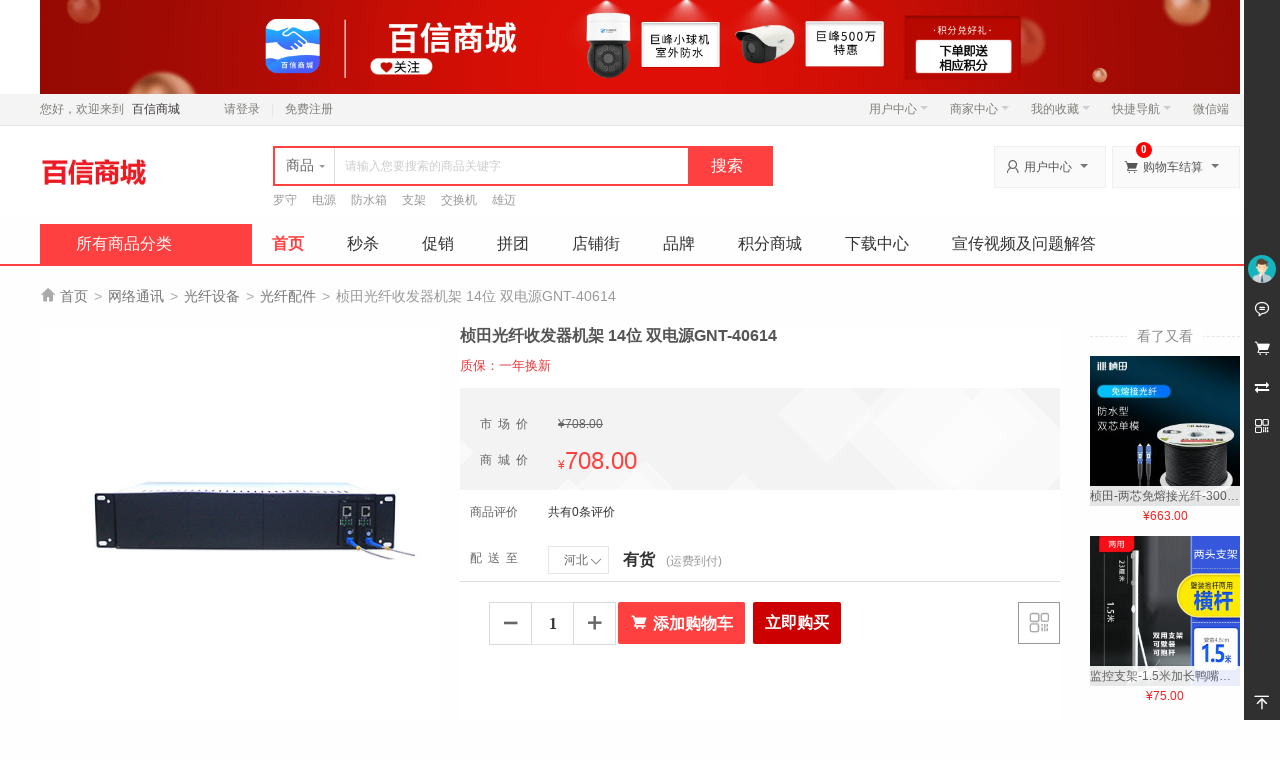

--- FILE ---
content_type: text/html; charset=utf-8
request_url: https://baixinshangcheng.com/home/Goods/index.html?goods_id=5049
body_size: 26777
content:
<!doctype html>
<html>
    <head>
        <meta http-equiv="Content-Type" content="text/html; charset=UTF-8">
        <title>桢田光纤收发器机架 14位 双电源GNT-40614 - 百信商城</title>
        <meta name="renderer" content="webkit|ie-comp|ie-stand" />
        <meta name="keywords" content="baixinshangcheng,百信商城," />
        <meta name="description" content="baixinshangcheng,百信商城," />
        <link rel="stylesheet" href="/static/home/css/common.css">
        <link rel="stylesheet" href="/static/home/css/home_header.css">
        <script>
            var BASESITEROOT = "";
            var HOMESITEROOT = "/static/home";
            var BASESITEURL = "https://baixinshangcheng.com/index.php";
            var HOMESITEURL = "https://baixinshangcheng.com/index.php/home";
            var TIMESTAMP = "1769654409";
        </script>
        <script src="/static/plugins/jquery-2.1.4.min.js"></script>
        <script src="/static/plugins/common.js"></script>
        <script src="/static/plugins/js/jquery-ui/jquery-ui.min.js"></script>
        <script src="/static/plugins/js/jquery-ui/jquery.ui.datepicker-zh-CN.js"></script>
        <script src="/static/plugins/jquery.validate.min.js"></script>
        <script src="/static/plugins/additional-methods.min.js"></script>
        <script src="/static/plugins/layer/layer.js"></script>
        <script src="/static/plugins/js/dialog/dialog.js" id="dialog_js" charset="utf-8"></script>
    </head>
    <body>
        <div id="append_parent"></div>
        <div id="ajaxwaitid"></div>
                <div style="background:#fff;">
            <div class="w1200">
                <a href="/home/Advclick/Advclick.html?adv_id=59" target="_blank" title="首页顶部广告图"><img src="https://baixinshangcheng.com/uploads/home/adv/60912e916760c.png" width="1200"/></a>
            </div>
        </div>
                <div class="public-top">
            <div class="w1200">
                <span class="top-link">
                    您好，欢迎来到 <em>百信商城</em>
                </span>
                <ul class="login-regin">
                                        <li class="line"> <a href="/home/Login/login.html">请登录</a></li>
                    <li> <a href="/home/Login/register.html">免费注册</a></li>
                                    </ul>
                
                <ul class="quick_list">
                    <li>
                        <span class="outline"></span>
                        <span class="blank"></span>
                        <a href="/home/Member/index.html">用户中心<b></b></a>
                        <div class="dropdown-menu">
                            <ol>
                                <li><a href="/home/Memberorder/index.html">已买到的商品</a></li>
                                <li><a href="/home/Memberfavorites/fglist.html">我关注的商品</a></li>
                                <li><a href="/home/Memberfavorites/fslist.html">我关注的店铺</a></li>
                            </ol>
                        </div>
                    </li>
                    <li>
                        <span class="outline"></span>
                        <span class="blank"></span>
                        <a href="/home/Seller/index.html">商家中心<b></b></a>
                        <div class="dropdown-menu">
                            <ol>
                                                                <li><a href="/home/Showjoinin/index.html">商家入驻</a></li>
                                                                <li><a href="/home/Sellerlogin/login.html">商家登录</a></li>
                                                            </ol>
                        </div>
                    </li>
                    <li>
                        <span class="outline"></span>
                        <span class="blank"></span>
                        <a href="/home/Memberfavorites/fglist.html">我的收藏<b></b></a>
                        <div class="dropdown-menu">
                            <ol>
                                <li><a href="/home/Memberfavorites/fglist.html">商品收藏</a></li>
                                <li><a href="/home/Memberfavorites/fslist.html">店铺收藏</a></li>
                            </ol>
                        </div>
                    </li>
                    <li>
                        <span class="outline"></span>
                        <span class="blank"></span>
                        <a href="javascript:void(0)">快捷导航<b></b></a>
                        <div class="dropdown-menu">
                            <ol>
                                                                <li>
                                    <a href="http://mobile.baixinshangcheng.cn/home/special?special_id=8" >111111</a>
                                </li>
                                                            </ol>
                        </div>
                    </li>
                    <li class="moblie-qrcode">
                        <span class="outline"></span>
                        <span class="blank"></span>
                        <a href="javascript:void(0)">微信端</a>
                        <div class="dropdown-menu">
                            <img src="https://baixinshangcheng.com/uploads/home/common/site_logowx.png" width="90" height="90" />
                        </div>
                    </li>
                    <!--
                    <li class="app-qrcode">
                        <span class="outline"></span>
                        <span class="blank"></span>
                        <a href="javascript:void(0)">APP</a>
                        <div class="dropdown-menu">
                            <img width="90" height="90" src="https://baixinshangcheng.com/uploads/home/common/site_logowx.png" />
                            <h3>扫描二维码</h3>
                            <p>下载手机客户端</p>
                        </div>
                    </li>
                    -->
                </ul>
            </div>
        </div>
        
        
        
        <!--左侧导航栏-->
<div class="ds-appbar">
    <div class="ds-appbar-tabs" id="appBarTabs">
                <div class="user TA_delay" dstype="a-barLoginBox">
            <div class="avatar TA"><img src="https://baixinshangcheng.com/uploads/home/common/default_user_portrait.gif?1769654409"/></div>
            <p class="TA">未登录</p>
        </div>
                <ul class="tools">
                        <li><a href="javascript:void(0);" id="chat_show_user" class="chat TA_delay"><span class="iconfont">&#xe71b;</span><span class="tit">聊天</span><i id="new_msg" class="new_msg" style="display:none;"></i></a></li>
                        <li><a href="javascript:void(0);" onclick="toglle_bar('rtoolbar_cart')" id="rtoolbar_cart" class="cart TA_delay"><span class="iconfont">&#xe69a;</span><span class="tit">购物车</span><i id="rtoobar_cart_count" class="new_msg" style="display:none;"></i></a></li>
            <li><a href="javascript:void(0);" onclick="toglle_bar('compare')" id="compare" class="compare TA_delay"><span class="iconfont">&#xe74a;</span><span class="tit">商品对比</span></a></li>
            <li>
                <a href="javascript:void(0);" id="qrcode" class="qrcode TA_delay"><span class="iconfont">&#xe72d;</span>
                    <span class="tit-box">
                        手机购物更优惠<br>
                        <img src="https://baixinshangcheng.com/index.php/home/qrcode?url=https://mobile.baixinshangcheng.com" width="110" height="110" />
                        <em class="tips_arrow"></em>
                    </span>
                </a>
            </li>
            <li><a href="javascript:void(0);" onclick="$('html,body').animate({scrollTop: '0px'}, 500)" id="gotop" class="gotop TA_delay" style="position: fixed;bottom: 0"><span class="iconfont">&#xe724;</span><span class="tit">顶部</span></a></li>
        </ul>
        <div class="content-box" id="content-compare">
            <div class="top">
                <h3>商品对比</h3>
                <a href="javascript:void(0);" class="close iconfont" title="隐藏">&#xe73d;</a></div>
            <div id="comparelist"></div>
        </div>
        <div class="content-box" id="content-cart">
            <div class="top">
                <h3>我的购物车</h3>
                <a href="javascript:void(0);" class="close iconfont" title="隐藏">&#xe73d;</a></div>
            <div id="rtoolbar_cartlist"></div>
        </div>
    </div>
</div>
        
<script type="text/javascript">

    //动画显示边条内容区域
    $(function() {
        $(".close").click(function(){
            close_bar();
        });
        // 右侧bar用户信息
        $('div[dstype="a-barUserInfo"]').click(function(){
            $('div[dstype="barUserInfo"]').toggle();
        });
        // 右侧bar登录
        $('div[dstype="a-barLoginBox"]').click(function(){
            login_dialog();
        });

            });
    function toglle_bar(item){
           var member_id = "";
              if(member_id == ''){
                   login_dialog();
                  return;
              }
        //判断侧边栏是否已拉出
        if(parseInt($('.ds-appbar').css('width')) == 36){
            $('.ds-appbar').css('width','306px');
        }
        //判断选中项是否已显示
        if(!$("#"+item).hasClass('active')){
            $('.tools li > a').removeClass('active');
            $("#"+item).addClass('active');
            $('.content-box').removeClass('active');
            
            switch(item){
                case 'rtoolbar_cart':
                    $("#rtoolbar_cartlist").load("/home/Cart/ajax_load.html?type=html");
                    $("#content-cart").addClass('active');
                    break;
                case 'compare':   
                    loadCompare(false);
                    $("#content-compare").addClass('active');
                    break;
            }
        }else{
            //关闭
            close_bar();
            $(".chat-list").css("display",'none');
        }
        
    }
    function close_bar(){
        $('.tools li > a').removeClass('active');
        $('.content-box').removeClass('active');
        $('.ds-appbar').css('width','36px');
    }
</script> 

<link rel="stylesheet" href="/static/home/css/home.css">
<div class="header clearfix">
    <div class="w1200">
        <div class="logo">
            <a href="https://baixinshangcheng.com/index.php/home"><img src="https://baixinshangcheng.com/uploads/home/common/site_logo.png"/></a>
        </div>
        <div class="top_search">
            <div class="top_search_box">
                <div id="search">
                    <ul class="tab" dstype="Goods">
                        <li class="current"><span>商品</span><i class="arrow"></i></li>
                           <li style="display: none;"><span>店铺</span></li>
                    </ul>
                </div>
                <div class="form_fields">
                    <form class="search-form" id="search-form" method="get" action="/home/Search/goods.html">
                        <input placeholder="请输入您要搜索的商品关键字" name="keyword" id="keyword" type="text" class="keyword" value="" maxlength="60" />
                        <input type="submit" id="button" value="搜索" class="submit">
                    </form>
                </div>
            </div>
            <ul class="top_search_keywords">
                                <li class="first"><a href="https://baixinshangcheng.com/index.php/home/Search/index.html?keyword=罗守">罗守</a></li>
                                <li ><a href="https://baixinshangcheng.com/index.php/home/Search/index.html?keyword=  电源 ">  电源 </a></li>
                                <li ><a href="https://baixinshangcheng.com/index.php/home/Search/index.html?keyword=  防水箱 ">  防水箱 </a></li>
                                <li ><a href="https://baixinshangcheng.com/index.php/home/Search/index.html?keyword= 支架"> 支架</a></li>
                                <li ><a href="https://baixinshangcheng.com/index.php/home/Search/index.html?keyword= 交换机"> 交换机</a></li>
                                <li ><a href="https://baixinshangcheng.com/index.php/home/Search/index.html?keyword=  雄迈">  雄迈</a></li>
                            </ul>
        </div>
        <div class="user_menu">
            <dl class="my-mall">
                <dt><span class="ico iconfont">&#xe702;</span>用户中心<i class="arrow"></i></dt>
                <dd>
                    <div class="sub-title">
                        <h4></h4>
                        <a href="/home/Member/index.html" class="arrow">我的用户中心<i></i></a>
                    </div>
                    <div class="user-centent-menu">
                        <ul>
                            <li><a href="/home/Membermessage/message.html">站内消息(<span>0</span>)</a></li>
                            <li><a href="/home/Memberorder/index.html" class="arrow">我的订单<i></i></a></li>
                            <li><a href="/home/Memberconsult/index.html">咨询回复(<span id="member_consult">0</span>)</a></li>
                            <li><a href="/home/Memberfavorites/fglist.html" class="arrow">我的收藏<i></i></a></li>
                            <li><a href="/home/Membervoucher/index.html">代金券(<span id="member_voucher">0</span>)</a></li>
                            <li><a href="/home/Memberpoints/index.html" class="arrow">我的积分<i></i></a></li>
                        </ul>
                    </div>
                    <div class="browse-history">
                        <div class="part-title">
                            <h4>最近浏览的商品</h4>
                            <span style="float:right;"><a href="/home/Membergoodsbrowse/listinfo.html">全部浏览历史</a></span>
                        </div>
                        <ul>
                            <li class="no-goods"><img class="loading" src="/static/home/images/loading.gif"></li>
                        </ul>
                    </div>
                </dd>
            </dl>
            <dl class="my-cart">
                <dt><span class="ico iconfont">&#xe69a;</span>购物车结算<i class="arrow"></i></dt>
                <dd>
                    <div class="sub-title">
                        <h4>最新加入的商品</h4>
                    </div>
                    <div class="incart-goods-box">
                        <div class="incart-goods"><div class="no-order"><span>您的购物车中暂无商品，赶快选择心爱的商品吧！</span></div></div>
                    </div>
                    <div class="checkout"> <span class="total-price"></span><a href="/home/Cart/index.html" class="btn-cart">结算购物车中的商品</a> </div>
                </dd>
                <div class="addcart-goods-num">0</div>
            </dl>
        </div>
    </div>
</div>


<div class="mall_nav">
    <div class="w1200">
        <div class="all_categorys">
            <div class="mt">
                <i></i>
                <h3><a href="/home/Category/goods.html">所有商品分类</a></h3>
            </div>
            <div class="mc">
                <ul class="menu">
                                        <li cat_id="10" >
                        <div class="class">
                            <span class="arrow"></span>
                                                        <span class="ico"><img src="http://baixinshangcheng.com/uploads/home/common/category-pic-10.jpg"></span>
                                                        <h4><a href="/home/Search/index.html?cate_id=10">安防监控</a></h4>
                        </div>
                        <div class="sub-class" cat_menu_id="10">
                            <div class="sub-class-content">
                                <div class="recommend-class">
                                                                        <span><a href="/home/Search/index.html?cate_id=167" title="杰峰4G">杰峰4G</a></span>
                                                                        <span><a href="/home/Search/index.html?cate_id=168" title="雄迈无线">雄迈无线</a></span>
                                                                        <span><a href="/home/Search/index.html?cate_id=170" title="海康威视">海康威视</a></span>
                                                                        <span><a href="/home/Search/index.html?cate_id=174" title="杭州杰峰">杭州杰峰</a></span>
                                                                        <span><a href="/home/Search/index.html?cate_id=175" title="杭州雄迈">杭州雄迈</a></span>
                                                                        <span><a href="/home/Search/index.html?cate_id=182" title="网络综合线">网络综合线</a></span>
                                                                        <span><a href="/home/Search/index.html?cate_id=185" title="四芯网线">四芯网线</a></span>
                                                                        <span><a href="/home/Search/index.html?cate_id=772" title="8芯网线">8芯网线</a></span>
                                                                        <span><a href="/home/Search/index.html?cate_id=787" title="免熔接光纤">免熔接光纤</a></span>
                                                                        <span><a href="/home/Search/index.html?cate_id=577" title="监控电源">监控电源</a></span>
                                                                        <span><a href="/home/Search/index.html?cate_id=615" title="监控支架">监控支架</a></span>
                                                                        <span><a href="/home/Search/index.html?cate_id=770" title="水晶头">水晶头</a></span>
                                                                                                        </div>
                                                                <dl>
                                    <dt>
                                    <h3><a href="/home/Search/index.html?cate_id=25">摄像机</a></h3>
                                    </dt>
                                    <dd class="goods-class">
                                                                                <a href="/home/Search/index.html?cate_id=1105">罗守4G</a>
                                                                                <a href="/home/Search/index.html?cate_id=1100">罗守无线</a>
                                                                                <a href="/home/Search/index.html?cate_id=1046">罗守有线</a>
                                                                                <a href="/home/Search/index.html?cate_id=167">杰峰4G</a>
                                                                                <a href="/home/Search/index.html?cate_id=1103">杰峰无线</a>
                                                                                <a href="/home/Search/index.html?cate_id=1104">杰峰有线</a>
                                                                                <a href="/home/Search/index.html?cate_id=1107">雄迈4G</a>
                                                                                <a href="/home/Search/index.html?cate_id=168">雄迈无线</a>
                                                                                <a href="/home/Search/index.html?cate_id=1097">雄迈有线</a>
                                                                                <a href="/home/Search/index.html?cate_id=170">海康威视</a>
                                                                                <a href="/home/Search/index.html?cate_id=790">萤石无线</a>
                                                                                <a href="/home/Search/index.html?cate_id=895">乐橙无线</a>
                                                                                <a href="/home/Search/index.html?cate_id=906">罗守无线套包</a>
                                                                                                                    </dd>
                                </dl>
                                                                <dl>
                                    <dt>
                                    <h3><a href="/home/Search/index.html?cate_id=26">录像机</a></h3>
                                    </dt>
                                    <dd class="goods-class">
                                                                                <a href="/home/Search/index.html?cate_id=174">杭州杰峰</a>
                                                                                <a href="/home/Search/index.html?cate_id=1061">罗守录像机</a>
                                                                                <a href="/home/Search/index.html?cate_id=175">杭州雄迈</a>
                                                                                <a href="/home/Search/index.html?cate_id=176">海康威视</a>
                                                                                <a href="/home/Search/index.html?cate_id=939">威视泰录像机</a>
                                                                                                                    </dd>
                                </dl>
                                                                <dl>
                                    <dt>
                                    <h3><a href="/home/Search/index.html?cate_id=420">监控电源/支架</a></h3>
                                    </dt>
                                    <dd class="goods-class">
                                                                                <a href="/home/Search/index.html?cate_id=577">监控电源</a>
                                                                                <a href="/home/Search/index.html?cate_id=615">监控支架</a>
                                                                                <a href="/home/Search/index.html?cate_id=616">其他电源接头</a>
                                                                                <a href="/home/Search/index.html?cate_id=887">UPS电源</a>
                                                                                <a href="/home/Search/index.html?cate_id=965">显示器电源</a>
                                                                                                                    </dd>
                                </dl>
                                                                <dl>
                                    <dt>
                                    <h3><a href="/home/Search/index.html?cate_id=1080">太阳能监控</a></h3>
                                    </dt>
                                    <dd class="goods-class">
                                                                                <a href="/home/Search/index.html?cate_id=791">超本乐太阳能供电</a>
                                                                                <a href="/home/Search/index.html?cate_id=1078">罗守太阳能供电</a>
                                                                                <a href="/home/Search/index.html?cate_id=1082">太阳能监控套装</a>
                                                                                                                    </dd>
                                </dl>
                                                                <dl>
                                    <dt>
                                    <h3><a href="/home/Search/index.html?cate_id=27">线缆</a></h3>
                                    </dt>
                                    <dd class="goods-class">
                                                                                <a href="/home/Search/index.html?cate_id=182">网络综合线</a>
                                                                                <a href="/home/Search/index.html?cate_id=183">监控电源线</a>
                                                                                <a href="/home/Search/index.html?cate_id=184">光缆</a>
                                                                                <a href="/home/Search/index.html?cate_id=185">四芯网线</a>
                                                                                <a href="/home/Search/index.html?cate_id=772">8芯网线</a>
                                                                                <a href="/home/Search/index.html?cate_id=787">免熔接光纤</a>
                                                                                <a href="/home/Search/index.html?cate_id=1098">音响线</a>
                                                                                <a href="/home/Search/index.html?cate_id=1099">电话线</a>
                                                                                <a href="/home/Search/index.html?cate_id=1108">众城网线</a>
                                                                                                                    </dd>
                                </dl>
                                                                <dl>
                                    <dt>
                                    <h3><a href="/home/Search/index.html?cate_id=767">监控周边</a></h3>
                                    </dt>
                                    <dd class="goods-class">
                                                                                <a href="/home/Search/index.html?cate_id=768">防水箱</a>
                                                                                <a href="/home/Search/index.html?cate_id=769">插排工具</a>
                                                                                <a href="/home/Search/index.html?cate_id=770">水晶头</a>
                                                                                <a href="/home/Search/index.html?cate_id=789">监控喇叭</a>
                                                                                <a href="/home/Search/index.html?cate_id=798">补光灯</a>
                                                                                <a href="/home/Search/index.html?cate_id=975">腾达插排</a>
                                                                                                                    </dd>
                                </dl>
                                                                <dl>
                                    <dt>
                                    <h3><a href="/home/Search/index.html?cate_id=59">监视器/拼接屏</a></h3>
                                    </dt>
                                    <dd class="goods-class">
                                                                                <a href="/home/Search/index.html?cate_id=858">威普森监视器</a>
                                                                                <a href="/home/Search/index.html?cate_id=1079">宇视/阿宇监视器</a>
                                                                                <a href="/home/Search/index.html?cate_id=907">海康威视监视器</a>
                                                                                <a href="/home/Search/index.html?cate_id=1039">桢田监视器</a>
                                                                                                                    </dd>
                                </dl>
                                                                <dl>
                                    <dt>
                                    <h3><a href="/home/Search/index.html?cate_id=779">报警器</a></h3>
                                    </dt>
                                    <dd class="goods-class">
                                                                                <a href="/home/Search/index.html?cate_id=833">报警器</a>
                                                                                <a href="/home/Search/index.html?cate_id=1051">家用报警器</a>
                                                                                <a href="/home/Search/index.html?cate_id=1052">无线探测器</a>
                                                                                <a href="/home/Search/index.html?cate_id=1053">有线探测器</a>
                                                                                <a href="/home/Search/index.html?cate_id=1054">呼叫器</a>
                                                                                <a href="/home/Search/index.html?cate_id=1055">医护对讲</a>
                                                                                <a href="/home/Search/index.html?cate_id=1056">红外对射/光栅</a>
                                                                                <a href="/home/Search/index.html?cate_id=1057">警号蓄电池</a>
                                                                                <a href="/home/Search/index.html?cate_id=1058">大功率报警器</a>
                                                                                <a href="/home/Search/index.html?cate_id=1059">巡更巡检系统</a>
                                                                                                                    </dd>
                                </dl>
                                                                <dl>
                                    <dt>
                                    <h3><a href="/home/Search/index.html?cate_id=781">对讲机</a></h3>
                                    </dt>
                                    <dd class="goods-class">
                                                                                <a href="/home/Search/index.html?cate_id=826">品固</a>
                                                                                <a href="/home/Search/index.html?cate_id=827">柯维</a>
                                                                                <a href="/home/Search/index.html?cate_id=828">宝峰</a>
                                                                                                                    </dd>
                                </dl>
                                                                                            </div>
                            <div class="sub-class-right">
                                                                <div class="brands-list">
                                    <ul>
                                                                                <li>
                                            <a href="/home/Brand/brand_goods.html?brand_id=63" title="绿联"><img src="https://baixinshangcheng.com/uploads/home/brand/60bf345619f43.jpg"/>                                                <span>绿联</span>
                                            </a>
                                        </li>
                                                                               <li>
                                            <a href="/home/Brand/brand_goods.html?brand_id=56" title="清视界">                                                <span>清视界</span>
                                            </a>
                                        </li>
                                                                               <li>
                                            <a href="/home/Brand/brand_goods.html?brand_id=45" title="柯维">                                                <span>柯维</span>
                                            </a>
                                        </li>
                                                                               <li>
                                            <a href="/home/Brand/brand_goods.html?brand_id=44" title="宝峰">                                                <span>宝峰</span>
                                            </a>
                                        </li>
                                                                               <li>
                                            <a href="/home/Brand/brand_goods.html?brand_id=28" title="大华"><img src="https://baixinshangcheng.com/uploads/home/brand/5f4f01fbd6af8.jpg"/>                                                <span>大华</span>
                                            </a>
                                        </li>
                                                                               <li>
                                            <a href="/home/Brand/brand_goods.html?brand_id=26" title="公牛"><img src="https://baixinshangcheng.com/uploads/home/brand/5f4f02e0cfad5.png"/>                                                <span>公牛</span>
                                            </a>
                                        </li>
                                                                               <li>
                                            <a href="/home/Brand/brand_goods.html?brand_id=20" title="安普宏威"><img src="https://baixinshangcheng.com/uploads/home/brand/5f4f0b285c372.png"/>                                                <span>安普宏威</span>
                                            </a>
                                        </li>
                                                                               <li>
                                            <a href="/home/Brand/brand_goods.html?brand_id=17" title="富普"><img src="https://baixinshangcheng.com/uploads/home/brand/5f4f06cb3e5a4.png"/>                                                <span>富普</span>
                                            </a>
                                        </li>
                                                                               <li>
                                            <a href="/home/Brand/brand_goods.html?brand_id=16" title="经丰"><img src="https://baixinshangcheng.com/uploads/home/brand/5f4f07dc6687c.png"/>                                                <span>经丰</span>
                                            </a>
                                        </li>
                                                                               <li>
                                            <a href="/home/Brand/brand_goods.html?brand_id=15" title="运东振华"><img src="https://baixinshangcheng.com/uploads/home/brand/5f4f080d4ee2a.png"/>                                                <span>运东振华</span>
                                            </a>
                                        </li>
                                                                               <li>
                                            <a href="/home/Brand/brand_goods.html?brand_id=12" title="安耐信"><img src="https://baixinshangcheng.com/uploads/home/brand/5f4f0bc387c74.png"/>                                                <span>安耐信</span>
                                            </a>
                                        </li>
                                                                               <li>
                                            <a href="/home/Brand/brand_goods.html?brand_id=10" title="杭州巨峰"><img src="https://baixinshangcheng.com/uploads/home/brand/5f3a52ec55403.png"/>                                                <span>杭州巨峰</span>
                                            </a>
                                        </li>
                                                                               <li>
                                            <a href="/home/Brand/brand_goods.html?brand_id=9" title="杭州雄迈"><img src="https://baixinshangcheng.com/uploads/home/brand/5f3a530aca0fb.png"/>                                                <span>杭州雄迈</span>
                                            </a>
                                        </li>
                                                                               <li>
                                            <a href="/home/Brand/brand_goods.html?brand_id=7" title="宏威视讯"><img src="https://baixinshangcheng.com/uploads/home/brand/5f3e0bd9bf4e8.png"/>                                                <span>宏威视讯</span>
                                            </a>
                                        </li>
                                                                               <li>
                                            <a href="/home/Brand/brand_goods.html?brand_id=5" title="海康威视"><img src="https://baixinshangcheng.com/uploads/home/brand/5f3e0c45480b7.png"/>                                                <span>海康威视</span>
                                            </a>
                                        </li>
                                                                               <li>
                                            <a href="/home/Brand/brand_goods.html?brand_id=4" title="萤石"><img src="https://baixinshangcheng.com/uploads/home/brand/5f4f065db1e9a.png"/>                                                <span>萤石</span>
                                            </a>
                                        </li>
                                                                               <li>
                                            <a href="/home/Brand/brand_goods.html?brand_id=3" title="朗科"><img src="https://baixinshangcheng.com/uploads/home/brand/5f3e0c80ba31c.png"/>                                                <span>朗科</span>
                                            </a>
                                        </li>
                                                                               <li>
                                            <a href="/home/Brand/brand_goods.html?brand_id=2" title="闪迪"><img src="https://baixinshangcheng.com/uploads/home/brand/5f3e0c8b93dc8.png"/>                                                <span>闪迪</span>
                                            </a>
                                        </li>
                                                                               <li>
                                            <a href="/home/Brand/brand_goods.html?brand_id=1" title="希捷"><img src="https://baixinshangcheng.com/uploads/home/brand/5f3e0ca7db5a2.png"/>                                                <span>希捷</span>
                                            </a>
                                        </li>
                                                                           </ul>
                                </div>
                                                                <div class="adv-promotions">
                                                                        <a href="javascript:;"><img src="http://baixinshangcheng.com/uploads/home/goods_class/2021061518295085719.png" data-url="http://baixinshangcheng.com/uploads/home/goods_class/2021061518295085719.png" class="scrollLoading" /></a>
                                                                    </div>
                            </div>
                        </div>
                    </li>
                                        <li cat_id="11" >
                        <div class="class">
                            <span class="arrow"></span>
                                                        <span class="ico"><img src="http://baixinshangcheng.com/uploads/home/common/category-pic-11.jpg"></span>
                                                        <h4><a href="/home/Search/index.html?cate_id=11">网络通讯</a></h4>
                        </div>
                        <div class="sub-class" cat_menu_id="11">
                            <div class="sub-class-content">
                                <div class="recommend-class">
                                                                        <span><a href="/home/Search/index.html?cate_id=197" title="锐捷">锐捷</a></span>
                                                                        <span><a href="/home/Search/index.html?cate_id=198" title="腾达">腾达</a></span>
                                                                        <span><a href="/home/Search/index.html?cate_id=801" title="TP-LINK">TP-LINK</a></span>
                                                                        <span><a href="/home/Search/index.html?cate_id=814" title="大华">大华</a></span>
                                                                        <span><a href="/home/Search/index.html?cate_id=873" title="帧田">帧田</a></span>
                                                                        <span><a href="/home/Search/index.html?cate_id=187" title="磊科">磊科</a></span>
                                                                        <span><a href="/home/Search/index.html?cate_id=215" title="4G路由器">4G路由器</a></span>
                                                                        <span><a href="/home/Search/index.html?cate_id=813" title="水星">水星</a></span>
                                                                        <span><a href="/home/Search/index.html?cate_id=832" title="海康威视">海康威视</a></span>
                                                                        <span><a href="/home/Search/index.html?cate_id=246" title="光纤收发器">光纤收发器</a></span>
                                                                        <span><a href="/home/Search/index.html?cate_id=249" title="光端机">光端机</a></span>
                                                                        <span><a href="/home/Search/index.html?cate_id=250" title="光纤配件">光纤配件</a></span>
                                                                        <span><a href="/home/Search/index.html?cate_id=776" title="网钳">网钳</a></span>
                                                                        <span><a href="/home/Search/index.html?cate_id=777" title="切换器/转换器">切换器/转换器</a></span>
                                                                        <span><a href="/home/Search/index.html?cate_id=775" title="网线跳线">网线跳线</a></span>
                                                                                                        </div>
                                                                <dl>
                                    <dt>
                                    <h3><a href="/home/Search/index.html?cate_id=28">交换机</a></h3>
                                    </dt>
                                    <dd class="goods-class">
                                                                                <a href="/home/Search/index.html?cate_id=1101">罗守</a>
                                                                                <a href="/home/Search/index.html?cate_id=197">锐捷</a>
                                                                                <a href="/home/Search/index.html?cate_id=198">腾达</a>
                                                                                <a href="/home/Search/index.html?cate_id=773">海康威视</a>
                                                                                <a href="/home/Search/index.html?cate_id=801">TP-LINK</a>
                                                                                <a href="/home/Search/index.html?cate_id=814">大华</a>
                                                                                <a href="/home/Search/index.html?cate_id=873">帧田</a>
                                                                                <a href="/home/Search/index.html?cate_id=187">磊科</a>
                                                                                                                    </dd>
                                </dl>
                                                                <dl>
                                    <dt>
                                    <h3><a href="/home/Search/index.html?cate_id=29">路由器</a></h3>
                                    </dt>
                                    <dd class="goods-class">
                                                                                <a href="/home/Search/index.html?cate_id=213">锐捷</a>
                                                                                <a href="/home/Search/index.html?cate_id=214">磊科</a>
                                                                                <a href="/home/Search/index.html?cate_id=215">4G路由器</a>
                                                                                <a href="/home/Search/index.html?cate_id=216">腾达</a>
                                                                                <a href="/home/Search/index.html?cate_id=812">TP-LINK</a>
                                                                                <a href="/home/Search/index.html?cate_id=813">水星</a>
                                                                                <a href="/home/Search/index.html?cate_id=832">海康威视</a>
                                                                                                                    </dd>
                                </dl>
                                                                <dl>
                                    <dt>
                                    <h3><a href="/home/Search/index.html?cate_id=60">无线AP/网桥</a></h3>
                                    </dt>
                                    <dd class="goods-class">
                                                                                <a href="/home/Search/index.html?cate_id=232">腾达</a>
                                                                                <a href="/home/Search/index.html?cate_id=231">锐捷</a>
                                                                                <a href="/home/Search/index.html?cate_id=233">磊科</a>
                                                                                <a href="/home/Search/index.html?cate_id=973">桢田</a>
                                                                                <a href="/home/Search/index.html?cate_id=1036">水星</a>
                                                                                                                    </dd>
                                </dl>
                                                                <dl>
                                    <dt>
                                    <h3><a href="/home/Search/index.html?cate_id=61">无线网卡</a></h3>
                                    </dt>
                                    <dd class="goods-class">
                                                                                <a href="/home/Search/index.html?cate_id=865">水星</a>
                                                                                <a href="/home/Search/index.html?cate_id=774">腾达</a>
                                                                                <a href="/home/Search/index.html?cate_id=919">免驱网卡</a>
                                                                                <a href="/home/Search/index.html?cate_id=1047">磊科</a>
                                                                                                                    </dd>
                                </dl>
                                                                <dl>
                                    <dt>
                                    <h3><a href="/home/Search/index.html?cate_id=62">光纤设备</a></h3>
                                    </dt>
                                    <dd class="goods-class">
                                                                                <a href="/home/Search/index.html?cate_id=246">光纤收发器</a>
                                                                                <a href="/home/Search/index.html?cate_id=249">光端机</a>
                                                                                <a href="/home/Search/index.html?cate_id=250">光纤配件</a>
                                                                                                                    </dd>
                                </dl>
                                                                <dl>
                                    <dt>
                                    <h3><a href="/home/Search/index.html?cate_id=766">网络配件</a></h3>
                                    </dt>
                                    <dd class="goods-class">
                                                                                <a href="/home/Search/index.html?cate_id=776">网钳</a>
                                                                                <a href="/home/Search/index.html?cate_id=777">切换器/转换器</a>
                                                                                <a href="/home/Search/index.html?cate_id=778">电脑转接卡</a>
                                                                                <a href="/home/Search/index.html?cate_id=823">USB集线器</a>
                                                                                <a href="/home/Search/index.html?cate_id=831">模块面板</a>
                                                                                <a href="/home/Search/index.html?cate_id=908">分配器</a>
                                                                                <a href="/home/Search/index.html?cate_id=910">USB有线网卡</a>
                                                                                <a href="/home/Search/index.html?cate_id=920">转接头/对接头</a>
                                                                                <a href="/home/Search/index.html?cate_id=963">测线仪/寻线仪</a>
                                                                                <a href="/home/Search/index.html?cate_id=966">电池</a>
                                                                                <a href="/home/Search/index.html?cate_id=968">猫  路由器 电源</a>
                                                                                                                    </dd>
                                </dl>
                                                                <dl>
                                    <dt>
                                    <h3><a href="/home/Search/index.html?cate_id=911">网络机柜</a></h3>
                                    </dt>
                                    <dd class="goods-class">
                                                                                <a href="/home/Search/index.html?cate_id=788">网络机柜</a>
                                                                                                                    </dd>
                                </dl>
                                                                <dl>
                                    <dt>
                                    <h3><a href="/home/Search/index.html?cate_id=912">音视频网络线材</a></h3>
                                    </dt>
                                    <dd class="goods-class">
                                                                                <a href="/home/Search/index.html?cate_id=775">网线跳线</a>
                                                                                <a href="/home/Search/index.html?cate_id=909">USB转接线</a>
                                                                                <a href="/home/Search/index.html?cate_id=913">HDMI线</a>
                                                                                <a href="/home/Search/index.html?cate_id=914">音频线</a>
                                                                                <a href="/home/Search/index.html?cate_id=915">VGA线</a>
                                                                                <a href="/home/Search/index.html?cate_id=916">USB线</a>
                                                                                <a href="/home/Search/index.html?cate_id=918">电源线</a>
                                                                                <a href="/home/Search/index.html?cate_id=964">USB打印机线</a>
                                                                                                                    </dd>
                                </dl>
                                                                <dl>
                                    <dt>
                                    <h3><a href="/home/Search/index.html?cate_id=999">信号放大器</a></h3>
                                    </dt>
                                    <dd class="goods-class">
                                                                                <a href="/home/Search/index.html?cate_id=1000">信号放大器</a>
                                                                                <a href="/home/Search/index.html?cate_id=1001">信号屏蔽器</a>
                                                                                                                    </dd>
                                </dl>
                                                                                            </div>
                            <div class="sub-class-right">
                                                                <div class="brands-list">
                                    <ul>
                                                                                <li>
                                            <a href="/home/Brand/brand_goods.html?brand_id=55" title="迈拓维矩">                                                <span>迈拓维矩</span>
                                            </a>
                                        </li>
                                                                               <li>
                                            <a href="/home/Brand/brand_goods.html?brand_id=49" title="拓实"><img src="https://baixinshangcheng.com/uploads/home/brand/60214d257d31d.png"/>                                                <span>拓实</span>
                                            </a>
                                        </li>
                                                                               <li>
                                            <a href="/home/Brand/brand_goods.html?brand_id=43" title="末将">                                                <span>末将</span>
                                            </a>
                                        </li>
                                                                               <li>
                                            <a href="/home/Brand/brand_goods.html?brand_id=27" title="TP-LINK"><img src="https://baixinshangcheng.com/uploads/home/brand/5f4f026865837.png"/>                                                <span>TP-LINK</span>
                                            </a>
                                        </li>
                                                                               <li>
                                            <a href="/home/Brand/brand_goods.html?brand_id=24" title="哈雷"><img src="https://baixinshangcheng.com/uploads/home/brand/5f4f07fe3e215.png"/>                                                <span>哈雷</span>
                                            </a>
                                        </li>
                                                                               <li>
                                            <a href="/home/Brand/brand_goods.html?brand_id=19" title="桢田"><img src="https://baixinshangcheng.com/uploads/home/brand/5f4f0a7ef0e1c.png"/>                                                <span>桢田</span>
                                            </a>
                                        </li>
                                                                               <li>
                                            <a href="/home/Brand/brand_goods.html?brand_id=11" title="腾达"><img src="https://baixinshangcheng.com/uploads/home/brand/5f4f05c7d03e4.png"/>                                                <span>腾达</span>
                                            </a>
                                        </li>
                                                                               <li>
                                            <a href="/home/Brand/brand_goods.html?brand_id=8" title="磊科"><img src="https://baixinshangcheng.com/uploads/home/brand/5f4f1555b1e28.png"/>                                                <span>磊科</span>
                                            </a>
                                        </li>
                                                                               <li>
                                            <a href="/home/Brand/brand_goods.html?brand_id=6" title="锐捷"><img src="https://baixinshangcheng.com/uploads/home/brand/5f4f04898db10.png"/>                                                <span>锐捷</span>
                                            </a>
                                        </li>
                                                                           </ul>
                                </div>
                                                                <div class="adv-promotions">
                                                                    </div>
                            </div>
                        </div>
                    </li>
                                        <li cat_id="15" >
                        <div class="class">
                            <span class="arrow"></span>
                                                        <span class="ico"><img src="http://baixinshangcheng.com/uploads/home/common/category-pic-15.jpg"></span>
                                                        <h4><a href="/home/Search/index.html?cate_id=15">数码存储</a></h4>
                        </div>
                        <div class="sub-class" cat_menu_id="15">
                            <div class="sub-class-content">
                                <div class="recommend-class">
                                                                    </div>
                                                                <dl>
                                    <dt>
                                    <h3><a href="/home/Search/index.html?cate_id=792">监控硬盘</a></h3>
                                    </dt>
                                    <dd class="goods-class">
                                                                                <a href="/home/Search/index.html?cate_id=794">希捷正品全新硬盘</a>
                                                                                <a href="/home/Search/index.html?cate_id=829">东芝硬盘</a>
                                                                                <a href="/home/Search/index.html?cate_id=1045">特价希捷硬盘</a>
                                                                                                                    </dd>
                                </dl>
                                                                <dl>
                                    <dt>
                                    <h3><a href="/home/Search/index.html?cate_id=39">内存卡</a></h3>
                                    </dt>
                                    <dd class="goods-class">
                                                                                <a href="/home/Search/index.html?cate_id=1062">罗守</a>
                                                                                <a href="/home/Search/index.html?cate_id=362">闪迪</a>
                                                                                <a href="/home/Search/index.html?cate_id=363">朗科</a>
                                                                                <a href="/home/Search/index.html?cate_id=811">金士顿</a>
                                                                                <a href="/home/Search/index.html?cate_id=854">海康威视</a>
                                                                                <a href="/home/Search/index.html?cate_id=855">萤石</a>
                                                                                <a href="/home/Search/index.html?cate_id=893">联想</a>
                                                                                <a href="/home/Search/index.html?cate_id=894">乐橙</a>
                                                                                <a href="/home/Search/index.html?cate_id=958">铠侠</a>
                                                                                <a href="/home/Search/index.html?cate_id=1049">大迈</a>
                                                                                <a href="/home/Search/index.html?cate_id=1102">雷克沙</a>
                                                                                                                    </dd>
                                </dl>
                                                                <dl>
                                    <dt>
                                    <h3><a href="/home/Search/index.html?cate_id=41">U盘</a></h3>
                                    </dt>
                                    <dd class="goods-class">
                                                                                <a href="/home/Search/index.html?cate_id=375">优品佳</a>
                                                                                <a href="/home/Search/index.html?cate_id=376">闪迪</a>
                                                                                <a href="/home/Search/index.html?cate_id=377">金士顿</a>
                                                                                <a href="/home/Search/index.html?cate_id=818">朗科</a>
                                                                                <a href="/home/Search/index.html?cate_id=969">车载音乐U盘</a>
                                                                                <a href="/home/Search/index.html?cate_id=972">联想</a>
                                                                                <a href="/home/Search/index.html?cate_id=1048">大迈</a>
                                                                                                                    </dd>
                                </dl>
                                                                <dl>
                                    <dt>
                                    <h3><a href="/home/Search/index.html?cate_id=673">移动硬盘</a></h3>
                                    </dt>
                                    <dd class="goods-class">
                                                                                <a href="/home/Search/index.html?cate_id=701">希捷</a>
                                                                                <a href="/home/Search/index.html?cate_id=702">西数</a>
                                                                                <a href="/home/Search/index.html?cate_id=819">移动硬盘盒</a>
                                                                                <a href="/home/Search/index.html?cate_id=820">闪迪</a>
                                                                                <a href="/home/Search/index.html?cate_id=821">朗科</a>
                                                                                <a href="/home/Search/index.html?cate_id=822">东芝</a>
                                                                                                                    </dd>
                                </dl>
                                                                <dl>
                                    <dt>
                                    <h3><a href="/home/Search/index.html?cate_id=674">固态硬盘</a></h3>
                                    </dt>
                                    <dd class="goods-class">
                                                                                <a href="/home/Search/index.html?cate_id=711">忆捷</a>
                                                                                <a href="/home/Search/index.html?cate_id=712">朗科</a>
                                                                                <a href="/home/Search/index.html?cate_id=713">金士顿</a>
                                                                                <a href="/home/Search/index.html?cate_id=824">台电</a>
                                                                                                                    </dd>
                                </dl>
                                                                <dl>
                                    <dt>
                                    <h3><a href="/home/Search/index.html?cate_id=44">读卡器</a></h3>
                                    </dt>
                                    <dd class="goods-class">
                                                                                <a href="/home/Search/index.html?cate_id=393">彪王</a>
                                                                                <a href="/home/Search/index.html?cate_id=1044">优品佳</a>
                                                                                <a href="/home/Search/index.html?cate_id=1050">大迈</a>
                                                                                                                    </dd>
                                </dl>
                                                                <dl>
                                    <dt>
                                    <h3><a href="/home/Search/index.html?cate_id=672">内存条</a></h3>
                                    </dt>
                                    <dd class="goods-class">
                                                                                <a href="/home/Search/index.html?cate_id=693">金士顿</a>
                                                                                <a href="/home/Search/index.html?cate_id=694">强核</a>
                                                                                <a href="/home/Search/index.html?cate_id=695">台电</a>
                                                                                                                    </dd>
                                </dl>
                                                                <dl>
                                    <dt>
                                    <h3><a href="/home/Search/index.html?cate_id=825">录音笔</a></h3>
                                    </dt>
                                    <dd class="goods-class">
                                                                            </dd>
                                </dl>
                                                                                            </div>
                            <div class="sub-class-right">
                                                                <div class="adv-promotions">
                                                                    </div>
                            </div>
                        </div>
                    </li>
                                        <li cat_id="923" >
                        <div class="class">
                            <span class="arrow"></span>
                                                        <span class="iconfont category-ico-4"></span>
                                                        <h4><a href="/home/Search/index.html?cate_id=923">电脑主件/电视</a></h4>
                        </div>
                        <div class="sub-class" cat_menu_id="923">
                            <div class="sub-class-content">
                                <div class="recommend-class">
                                                                    </div>
                                                                <dl>
                                    <dt>
                                    <h3><a href="/home/Search/index.html?cate_id=930">电脑散热风扇</a></h3>
                                    </dt>
                                    <dd class="goods-class">
                                                                                <a href="/home/Search/index.html?cate_id=876">主机电源风扇</a>
                                                                                <a href="/home/Search/index.html?cate_id=942">CPU风扇</a>
                                                                                <a href="/home/Search/index.html?cate_id=943">显卡风扇</a>
                                                                                                                    </dd>
                                </dl>
                                                                <dl>
                                    <dt>
                                    <h3><a href="/home/Search/index.html?cate_id=935">显示器</a></h3>
                                    </dt>
                                    <dd class="goods-class">
                                                                                <a href="/home/Search/index.html?cate_id=816">xFoufnd显示器</a>
                                                                                <a href="/home/Search/index.html?cate_id=679">飞利浦</a>
                                                                                                                    </dd>
                                </dl>
                                                                <dl>
                                    <dt>
                                    <h3><a href="/home/Search/index.html?cate_id=670">电视</a></h3>
                                    </dt>
                                    <dd class="goods-class">
                                                                            </dd>
                                </dl>
                                                                <dl>
                                    <dt>
                                    <h3><a href="/home/Search/index.html?cate_id=924">商用一体机</a></h3>
                                    </dt>
                                    <dd class="goods-class">
                                                                                <a href="/home/Search/index.html?cate_id=1042">会议一体机</a>
                                                                                <a href="/home/Search/index.html?cate_id=1043">教育一体机</a>
                                                                                                                    </dd>
                                </dl>
                                                                <dl>
                                    <dt>
                                    <h3><a href="/home/Search/index.html?cate_id=925">电脑主板</a></h3>
                                    </dt>
                                    <dd class="goods-class">
                                                                            </dd>
                                </dl>
                                                                <dl>
                                    <dt>
                                    <h3><a href="/home/Search/index.html?cate_id=926">电脑内存</a></h3>
                                    </dt>
                                    <dd class="goods-class">
                                                                            </dd>
                                </dl>
                                                                <dl>
                                    <dt>
                                    <h3><a href="/home/Search/index.html?cate_id=927">电脑显卡</a></h3>
                                    </dt>
                                    <dd class="goods-class">
                                                                            </dd>
                                </dl>
                                                                <dl>
                                    <dt>
                                    <h3><a href="/home/Search/index.html?cate_id=928">电脑机箱</a></h3>
                                    </dt>
                                    <dd class="goods-class">
                                                                                <a href="/home/Search/index.html?cate_id=875">电脑机箱</a>
                                                                                                                    </dd>
                                </dl>
                                                                <dl>
                                    <dt>
                                    <h3><a href="/home/Search/index.html?cate_id=929">电脑电源</a></h3>
                                    </dt>
                                    <dd class="goods-class">
                                                                                <a href="/home/Search/index.html?cate_id=937">鑫谷电源</a>
                                                                                                                    </dd>
                                </dl>
                                                                <dl>
                                    <dt>
                                    <h3><a href="/home/Search/index.html?cate_id=931">固态硬盘</a></h3>
                                    </dt>
                                    <dd class="goods-class">
                                                                            </dd>
                                </dl>
                                                                <dl>
                                    <dt>
                                    <h3><a href="/home/Search/index.html?cate_id=932">电脑硬盘</a></h3>
                                    </dt>
                                    <dd class="goods-class">
                                                                            </dd>
                                </dl>
                                                                <dl>
                                    <dt>
                                    <h3><a href="/home/Search/index.html?cate_id=933">声卡/扩展卡</a></h3>
                                    </dt>
                                    <dd class="goods-class">
                                                                            </dd>
                                </dl>
                                                                <dl>
                                    <dt>
                                    <h3><a href="/home/Search/index.html?cate_id=934">刻录机/光驱</a></h3>
                                    </dt>
                                    <dd class="goods-class">
                                                                            </dd>
                                </dl>
                                                                                            </div>
                            <div class="sub-class-right">
                                                                <div class="adv-promotions">
                                                                    </div>
                            </div>
                        </div>
                    </li>
                                        <li cat_id="468" >
                        <div class="class">
                            <span class="arrow"></span>
                                                        <span class="ico"><img src="http://baixinshangcheng.com/uploads/home/common/category-pic-468.jpg"></span>
                                                        <h4><a href="/home/Search/index.html?cate_id=468">电脑DIY配件</a></h4>
                        </div>
                        <div class="sub-class" cat_menu_id="468">
                            <div class="sub-class-content">
                                <div class="recommend-class">
                                                                    </div>
                                                                <dl>
                                    <dt>
                                    <h3><a href="/home/Search/index.html?cate_id=782">键盘鼠标</a></h3>
                                    </dt>
                                    <dd class="goods-class">
                                                                                <a href="/home/Search/index.html?cate_id=800">森松尼键鼠</a>
                                                                                <a href="/home/Search/index.html?cate_id=888">罗技键鼠</a>
                                                                                <a href="/home/Search/index.html?cate_id=850">力镁键鼠</a>
                                                                                <a href="/home/Search/index.html?cate_id=851">双飞燕键鼠</a>
                                                                                <a href="/home/Search/index.html?cate_id=1064">零点之约键鼠</a>
                                                                                <a href="/home/Search/index.html?cate_id=1083">宏碁原装</a>
                                                                                <a href="/home/Search/index.html?cate_id=1084">富德</a>
                                                                                <a href="/home/Search/index.html?cate_id=1085">雷蝎</a>
                                                                                <a href="/home/Search/index.html?cate_id=1086">精晟小太阳</a>
                                                                                <a href="/home/Search/index.html?cate_id=1087">E品</a>
                                                                                                                    </dd>
                                </dl>
                                                                <dl>
                                    <dt>
                                    <h3><a href="/home/Search/index.html?cate_id=861">笔记本包</a></h3>
                                    </dt>
                                    <dd class="goods-class">
                                                                                <a href="/home/Search/index.html?cate_id=862">手提包</a>
                                                                                <a href="/home/Search/index.html?cate_id=863">双肩包</a>
                                                                                <a href="/home/Search/index.html?cate_id=864">内胆包</a>
                                                                                                                    </dd>
                                </dl>
                                                                <dl>
                                    <dt>
                                    <h3><a href="/home/Search/index.html?cate_id=921">电脑摄像头</a></h3>
                                    </dt>
                                    <dd class="goods-class">
                                                                                <a href="/home/Search/index.html?cate_id=785">电脑摄像头</a>
                                                                                                                    </dd>
                                </dl>
                                                                <dl>
                                    <dt>
                                    <h3><a href="/home/Search/index.html?cate_id=922">电脑耳机音响</a></h3>
                                    </dt>
                                    <dd class="goods-class">
                                                                                <a href="/home/Search/index.html?cate_id=784">耳麦</a>
                                                                                <a href="/home/Search/index.html?cate_id=786">电脑小音箱</a>
                                                                                <a href="/home/Search/index.html?cate_id=904">蓝牙音箱</a>
                                                                                <a href="/home/Search/index.html?cate_id=967">话筒</a>
                                                                                <a href="/home/Search/index.html?cate_id=976">磁动力耳机</a>
                                                                                <a href="/home/Search/index.html?cate_id=977">磁动力音箱</a>
                                                                                <a href="/home/Search/index.html?cate_id=1088">宇时代</a>
                                                                                <a href="/home/Search/index.html?cate_id=1089">技腾</a>
                                                                                <a href="/home/Search/index.html?cate_id=1090">长城</a>
                                                                                <a href="/home/Search/index.html?cate_id=1091">联想来酷</a>
                                                                                <a href="/home/Search/index.html?cate_id=1092">梅赛德</a>
                                                                                                                    </dd>
                                </dl>
                                                                <dl>
                                    <dt>
                                    <h3><a href="/home/Search/index.html?cate_id=959">周边配件</a></h3>
                                    </dt>
                                    <dd class="goods-class">
                                                                                <a href="/home/Search/index.html?cate_id=866">绿联专卖</a>
                                                                                <a href="/home/Search/index.html?cate_id=859">笔记本散热支架</a>
                                                                                <a href="/home/Search/index.html?cate_id=960">鼠标垫</a>
                                                                                <a href="/home/Search/index.html?cate_id=961">笔记本电源</a>
                                                                                <a href="/home/Search/index.html?cate_id=962">清洁套装</a>
                                                                                <a href="/home/Search/index.html?cate_id=1093">周边线材</a>
                                                                                                                    </dd>
                                </dl>
                                                                <dl>
                                    <dt>
                                    <h3><a href="/home/Search/index.html?cate_id=1094">网络高清机顶盒</a></h3>
                                    </dt>
                                    <dd class="goods-class">
                                                                                <a href="/home/Search/index.html?cate_id=1095">全网通</a>
                                                                                <a href="/home/Search/index.html?cate_id=1096">4K盒子</a>
                                                                                                                    </dd>
                                </dl>
                                                                                            </div>
                            <div class="sub-class-right">
                                                                <div class="adv-promotions">
                                                                    </div>
                            </div>
                        </div>
                    </li>
                                        <li cat_id="12" >
                        <div class="class">
                            <span class="arrow"></span>
                                                        <span class="ico"><img src="http://baixinshangcheng.com/uploads/home/common/category-pic-12.jpg"></span>
                                                        <h4><a href="/home/Search/index.html?cate_id=12">办公耗材</a></h4>
                        </div>
                        <div class="sub-class" cat_menu_id="12">
                            <div class="sub-class-content">
                                <div class="recommend-class">
                                                                    </div>
                                                                <dl>
                                    <dt>
                                    <h3><a href="/home/Search/index.html?cate_id=30">打印纸</a></h3>
                                    </dt>
                                    <dd class="goods-class">
                                                                                <a href="/home/Search/index.html?cate_id=423">A4纸</a>
                                                                                <a href="/home/Search/index.html?cate_id=507">联纸</a>
                                                                                                                    </dd>
                                </dl>
                                                                <dl>
                                    <dt>
                                    <h3><a href="/home/Search/index.html?cate_id=31">打印机</a></h3>
                                    </dt>
                                    <dd class="goods-class">
                                                                                <a href="/home/Search/index.html?cate_id=1066">打印机</a>
                                                                                <a href="/home/Search/index.html?cate_id=1067">复印机</a>
                                                                                <a href="/home/Search/index.html?cate_id=1068">考勤机</a>
                                                                                <a href="/home/Search/index.html?cate_id=1069">投影仪</a>
                                                                                <a href="/home/Search/index.html?cate_id=1070">高拍仪</a>
                                                                                <a href="/home/Search/index.html?cate_id=1071">扫描仪</a>
                                                                                <a href="/home/Search/index.html?cate_id=1072">标签机</a>
                                                                                <a href="/home/Search/index.html?cate_id=1073">身份证读卡器</a>
                                                                                                                    </dd>
                                </dl>
                                                                <dl>
                                    <dt>
                                    <h3><a href="/home/Search/index.html?cate_id=32">打印机耗材</a></h3>
                                    </dt>
                                    <dd class="goods-class">
                                                                                <a href="/home/Search/index.html?cate_id=1065">硒鼓</a>
                                                                                <a href="/home/Search/index.html?cate_id=1074">墨盒</a>
                                                                                <a href="/home/Search/index.html?cate_id=1075">墨水</a>
                                                                                <a href="/home/Search/index.html?cate_id=1076">复印机粉盒</a>
                                                                                <a href="/home/Search/index.html?cate_id=1077">色带</a>
                                                                                                                    </dd>
                                </dl>
                                                                <dl>
                                    <dt>
                                    <h3><a href="/home/Search/index.html?cate_id=64">办公文具</a></h3>
                                    </dt>
                                    <dd class="goods-class">
                                                                                <a href="/home/Search/index.html?cate_id=535">计算器</a>
                                                                                <a href="/home/Search/index.html?cate_id=536">文件夹</a>
                                                                                <a href="/home/Search/index.html?cate_id=537">晨光文具</a>
                                                                                                                    </dd>
                                </dl>
                                                                                            </div>
                            <div class="sub-class-right">
                                                                <div class="adv-promotions">
                                                                    </div>
                            </div>
                        </div>
                    </li>
                                        <li cat_id="1002" >
                        <div class="class">
                            <span class="arrow"></span>
                                                        <span class="ico"><img src="http://baixinshangcheng.com/uploads/home/common/category-pic-1002.jpg"></span>
                                                        <h4><a href="/home/Search/index.html?cate_id=1002">执法记录仪</a></h4>
                        </div>
                        <div class="sub-class" cat_menu_id="1002">
                            <div class="sub-class-content">
                                <div class="recommend-class">
                                                                    </div>
                                                                <dl>
                                    <dt>
                                    <h3><a href="/home/Search/index.html?cate_id=1003">执法记录仪</a></h3>
                                    </dt>
                                    <dd class="goods-class">
                                                                                <a href="/home/Search/index.html?cate_id=1005">通用型记录仪</a>
                                                                                <a href="/home/Search/index.html?cate_id=1006">4G/5G记录仪</a>
                                                                                <a href="/home/Search/index.html?cate_id=1007">穿戴式记录仪</a>
                                                                                                                    </dd>
                                </dl>
                                                                <dl>
                                    <dt>
                                    <h3><a href="/home/Search/index.html?cate_id=1004">安检门/安检机</a></h3>
                                    </dt>
                                    <dd class="goods-class">
                                                                                <a href="/home/Search/index.html?cate_id=1008">金属探测器</a>
                                                                                <a href="/home/Search/index.html?cate_id=1009">安检机</a>
                                                                                <a href="/home/Search/index.html?cate_id=1010">安检门</a>
                                                                                                                    </dd>
                                </dl>
                                                                                            </div>
                            <div class="sub-class-right">
                                                                <div class="adv-promotions">
                                                                    </div>
                            </div>
                        </div>
                    </li>
                                        <li cat_id="799" >
                        <div class="class">
                            <span class="arrow"></span>
                                                        <span class="ico"><img src="http://baixinshangcheng.com/uploads/home/common/category-pic-799.jpg"></span>
                                                        <h4><a href="/home/Search/index.html?cate_id=799">智能通讯</a></h4>
                        </div>
                        <div class="sub-class" cat_menu_id="799">
                            <div class="sub-class-content">
                                <div class="recommend-class">
                                                                    </div>
                                                                <dl>
                                    <dt>
                                    <h3><a href="/home/Search/index.html?cate_id=802">充电器</a></h3>
                                    </dt>
                                    <dd class="goods-class">
                                                                                <a href="/home/Search/index.html?cate_id=803">充电宝</a>
                                                                                <a href="/home/Search/index.html?cate_id=804">充电头</a>
                                                                                <a href="/home/Search/index.html?cate_id=805">数据线</a>
                                                                                <a href="/home/Search/index.html?cate_id=809">车充</a>
                                                                                <a href="/home/Search/index.html?cate_id=810">充电套装</a>
                                                                                                                    </dd>
                                </dl>
                                                                <dl>
                                    <dt>
                                    <h3><a href="/home/Search/index.html?cate_id=806">手机耳机</a></h3>
                                    </dt>
                                    <dd class="goods-class">
                                                                                <a href="/home/Search/index.html?cate_id=807">蓝牙耳机</a>
                                                                                <a href="/home/Search/index.html?cate_id=808">有线耳机</a>
                                                                                                                    </dd>
                                </dl>
                                                                <dl>
                                    <dt>
                                    <h3><a href="/home/Search/index.html?cate_id=868">华为智能产品</a></h3>
                                    </dt>
                                    <dd class="goods-class">
                                                                                <a href="/home/Search/index.html?cate_id=1013">华为/荣耀智能手表</a>
                                                                                <a href="/home/Search/index.html?cate_id=1014">华为/荣耀平板</a>
                                                                                <a href="/home/Search/index.html?cate_id=1015">华为儿童手表</a>
                                                                                <a href="/home/Search/index.html?cate_id=1016">华为智能音箱</a>
                                                                                <a href="/home/Search/index.html?cate_id=1017">华为原装充电器</a>
                                                                                <a href="/home/Search/index.html?cate_id=1018">华为台灯</a>
                                                                                <a href="/home/Search/index.html?cate_id=1019">华为路由器</a>
                                                                                <a href="/home/Search/index.html?cate_id=1020">华为智慧屏/电视</a>
                                                                                <a href="/home/Search/index.html?cate_id=1030">华为无线耳机</a>
                                                                                <a href="/home/Search/index.html?cate_id=1031">华为/荣耀智能</a>
                                                                                                                    </dd>
                                </dl>
                                                                <dl>
                                    <dt>
                                    <h3><a href="/home/Search/index.html?cate_id=1011">小米智能产品</a></h3>
                                    </dt>
                                    <dd class="goods-class">
                                                                                <a href="/home/Search/index.html?cate_id=1021">小米手环手表</a>
                                                                                <a href="/home/Search/index.html?cate_id=1022">小米耳机</a>
                                                                                <a href="/home/Search/index.html?cate_id=1024">小米电视</a>
                                                                                <a href="/home/Search/index.html?cate_id=1025">小米音响</a>
                                                                                <a href="/home/Search/index.html?cate_id=1026">小米平板</a>
                                                                                                                    </dd>
                                </dl>
                                                                <dl>
                                    <dt>
                                    <h3><a href="/home/Search/index.html?cate_id=1012">360/小度/天猫产品</a></h3>
                                    </dt>
                                    <dd class="goods-class">
                                                                                <a href="/home/Search/index.html?cate_id=1027">小度智能</a>
                                                                                <a href="/home/Search/index.html?cate_id=1028">天猫精灵</a>
                                                                                <a href="/home/Search/index.html?cate_id=1029">360儿童手表</a>
                                                                                                                    </dd>
                                </dl>
                                                                <dl>
                                    <dt>
                                    <h3><a href="/home/Search/index.html?cate_id=834">手机</a></h3>
                                    </dt>
                                    <dd class="goods-class">
                                                                                <a href="/home/Search/index.html?cate_id=1038">手机报价</a>
                                                                                                                    </dd>
                                </dl>
                                                                                            </div>
                            <div class="sub-class-right">
                                                                <div class="adv-promotions">
                                                                    </div>
                            </div>
                        </div>
                    </li>
                                        <li cat_id="988" >
                        <div class="class">
                            <span class="arrow"></span>
                                                        <span class="iconfont category-ico-9"></span>
                                                        <h4><a href="/home/Search/index.html?cate_id=988">广播器材</a></h4>
                        </div>
                        <div class="sub-class" cat_menu_id="988">
                            <div class="sub-class-content">
                                <div class="recommend-class">
                                                                    </div>
                                                                <dl>
                                    <dt>
                                    <h3><a href="/home/Search/index.html?cate_id=989">功放</a></h3>
                                    </dt>
                                    <dd class="goods-class">
                                                                                <a href="/home/Search/index.html?cate_id=992">蓝牙功放</a>
                                                                                <a href="/home/Search/index.html?cate_id=993">定压功放</a>
                                                                                                                    </dd>
                                </dl>
                                                                <dl>
                                    <dt>
                                    <h3><a href="/home/Search/index.html?cate_id=990">音柱/音箱</a></h3>
                                    </dt>
                                    <dd class="goods-class">
                                                                                <a href="/home/Search/index.html?cate_id=994">防水音柱</a>
                                                                                <a href="/home/Search/index.html?cate_id=995">吸顶喇叭</a>
                                                                                <a href="/home/Search/index.html?cate_id=996">草坪音箱</a>
                                                                                <a href="/home/Search/index.html?cate_id=997">壁挂音箱</a>
                                                                                                                    </dd>
                                </dl>
                                                                <dl>
                                    <dt>
                                    <h3><a href="/home/Search/index.html?cate_id=991">周边配件</a></h3>
                                    </dt>
                                    <dd class="goods-class">
                                                                            </dd>
                                </dl>
                                                                                            </div>
                            <div class="sub-class-right">
                                                                <div class="adv-promotions">
                                                                    </div>
                            </div>
                        </div>
                    </li>
                                        <li cat_id="896" >
                        <div class="class">
                            <span class="arrow"></span>
                                                        <span class="ico"><img src="http://baixinshangcheng.com/uploads/home/common/category-pic-896.jpg"></span>
                                                        <h4><a href="/home/Search/index.html?cate_id=896">直播设备</a></h4>
                        </div>
                        <div class="sub-class" cat_menu_id="896">
                            <div class="sub-class-content">
                                <div class="recommend-class">
                                                                    </div>
                                                                <dl>
                                    <dt>
                                    <h3><a href="/home/Search/index.html?cate_id=897">直播套装</a></h3>
                                    </dt>
                                    <dd class="goods-class">
                                                                            </dd>
                                </dl>
                                                                <dl>
                                    <dt>
                                    <h3><a href="/home/Search/index.html?cate_id=898">声卡</a></h3>
                                    </dt>
                                    <dd class="goods-class">
                                                                            </dd>
                                </dl>
                                                                <dl>
                                    <dt>
                                    <h3><a href="/home/Search/index.html?cate_id=899">麦克风</a></h3>
                                    </dt>
                                    <dd class="goods-class">
                                                                                <a href="/home/Search/index.html?cate_id=978">无线话筒</a>
                                                                                <a href="/home/Search/index.html?cate_id=979">无线领夹麦</a>
                                                                                <a href="/home/Search/index.html?cate_id=981">蓝牙麦克风</a>
                                                                                                                    </dd>
                                </dl>
                                                                <dl>
                                    <dt>
                                    <h3><a href="/home/Search/index.html?cate_id=900">监听耳机</a></h3>
                                    </dt>
                                    <dd class="goods-class">
                                                                                <a href="/home/Search/index.html?cate_id=980">无线耳机</a>
                                                                                                                    </dd>
                                </dl>
                                                                <dl>
                                    <dt>
                                    <h3><a href="/home/Search/index.html?cate_id=901">直播声卡</a></h3>
                                    </dt>
                                    <dd class="goods-class">
                                                                                <a href="/home/Search/index.html?cate_id=987">手机声卡</a>
                                                                                                                    </dd>
                                </dl>
                                                                <dl>
                                    <dt>
                                    <h3><a href="/home/Search/index.html?cate_id=902">补光灯及支架</a></h3>
                                    </dt>
                                    <dd class="goods-class">
                                                                                <a href="/home/Search/index.html?cate_id=985">直播补光灯</a>
                                                                                <a href="/home/Search/index.html?cate_id=986">直播手机支架</a>
                                                                                <a href="/home/Search/index.html?cate_id=998">手机稳定器</a>
                                                                                                                    </dd>
                                </dl>
                                                                <dl>
                                    <dt>
                                    <h3><a href="/home/Search/index.html?cate_id=903">直播大屏/绿布/同屏器</a></h3>
                                    </dt>
                                    <dd class="goods-class">
                                                                                <a href="/home/Search/index.html?cate_id=982">直播绿布</a>
                                                                                <a href="/home/Search/index.html?cate_id=983">直播大屏</a>
                                                                                <a href="/home/Search/index.html?cate_id=984">手机同屏器</a>
                                                                                                                    </dd>
                                </dl>
                                                                                            </div>
                            <div class="sub-class-right">
                                                                <div class="adv-promotions">
                                                                    </div>
                            </div>
                        </div>
                    </li>
                                        <li cat_id="945" >
                        <div class="class">
                            <span class="arrow"></span>
                                                        <span class="ico"><img src="http://baixinshangcheng.com/uploads/home/common/category-pic-945.jpg"></span>
                                                        <h4><a href="/home/Search/index.html?cate_id=945">音箱</a></h4>
                        </div>
                        <div class="sub-class" cat_menu_id="945">
                            <div class="sub-class-content">
                                <div class="recommend-class">
                                                                    </div>
                                                                <dl>
                                    <dt>
                                    <h3><a href="/home/Search/index.html?cate_id=946">无线音箱</a></h3>
                                    </dt>
                                    <dd class="goods-class">
                                                                                <a href="/home/Search/index.html?cate_id=947">拉杆音箱</a>
                                                                                <a href="/home/Search/index.html?cate_id=948">乐器音响</a>
                                                                                <a href="/home/Search/index.html?cate_id=949">手提音响</a>
                                                                                <a href="/home/Search/index.html?cate_id=950">插卡音响</a>
                                                                                <a href="/home/Search/index.html?cate_id=951">点歌机</a>
                                                                                <a href="/home/Search/index.html?cate_id=952">卡包套装</a>
                                                                                <a href="/home/Search/index.html?cate_id=953">视频音响</a>
                                                                                <a href="/home/Search/index.html?cate_id=954">万能话筒</a>
                                                                                                                    </dd>
                                </dl>
                                                                                            </div>
                            <div class="sub-class-right">
                                                                <div class="adv-promotions">
                                                                    </div>
                            </div>
                        </div>
                    </li>
                                        <li cat_id="889" style="display:none;">
                        <div class="class">
                            <span class="arrow"></span>
                                                        <span class="ico"><img src="http://baixinshangcheng.com/uploads/home/common/category-pic-889.jpg"></span>
                                                        <h4><a href="/home/Search/index.html?cate_id=889">清库产品</a></h4>
                        </div>
                        <div class="sub-class" cat_menu_id="889">
                            <div class="sub-class-content">
                                <div class="recommend-class">
                                                                    </div>
                                                                <dl>
                                    <dt>
                                    <h3><a href="/home/Search/index.html?cate_id=890">特价清仓</a></h3>
                                    </dt>
                                    <dd class="goods-class">
                                                                                <a href="/home/Search/index.html?cate_id=891">监控清库</a>
                                                                                <a href="/home/Search/index.html?cate_id=892">网络清库</a>
                                                                                                                    </dd>
                                </dl>
                                                                                            </div>
                            <div class="sub-class-right">
                                                                <div class="adv-promotions">
                                                                    </div>
                            </div>
                        </div>
                    </li>
                                        <li cat_id="835" style="display:none;">
                        <div class="class">
                            <span class="arrow"></span>
                                                        <span class="ico"><img src="http://baixinshangcheng.com/uploads/home/common/category-pic-835.jpg"></span>
                                                        <h4><a href="/home/Search/index.html?cate_id=835">品牌笔记本</a></h4>
                        </div>
                        <div class="sub-class" cat_menu_id="835">
                            <div class="sub-class-content">
                                <div class="recommend-class">
                                                                    </div>
                                                                <dl>
                                    <dt>
                                    <h3><a href="/home/Search/index.html?cate_id=845">笔记本电脑</a></h3>
                                    </dt>
                                    <dd class="goods-class">
                                                                                <a href="/home/Search/index.html?cate_id=846">华为</a>
                                                                                <a href="/home/Search/index.html?cate_id=847">联想</a>
                                                                                <a href="/home/Search/index.html?cate_id=848">戴尔</a>
                                                                                <a href="/home/Search/index.html?cate_id=849">华硕</a>
                                                                                                                    </dd>
                                </dl>
                                                                <dl>
                                    <dt>
                                    <h3><a href="/home/Search/index.html?cate_id=852">笔记本电脑包</a></h3>
                                    </dt>
                                    <dd class="goods-class">
                                                                                <a href="/home/Search/index.html?cate_id=853">双肩包</a>
                                                                                                                    </dd>
                                </dl>
                                                                                            </div>
                            <div class="sub-class-right">
                                                                <div class="adv-promotions">
                                                                    </div>
                            </div>
                        </div>
                    </li>
                                                        </ul>
            </div>
        </div>
        <div class="nav_list">
            <ul class="site_menu">
                <li><a href="/home/Index/index.html" class="current">首页</a></li>
                                <li><a href="https://baixinshangcheng.cn/home/Showgroupbuy/groupbuy_list.html" target="_blank">秒杀</a></li>
                                <li><a href="" >促销</a></li>
                                <li><a href="https://baixinshangcheng.cn/home/Showpintuan" target="_blank">拼团</a></li>
                                <li><a href="https://baixinshangcheng.cn/home/storelist" target="_blank">店铺街</a></li>
                                <li><a href="https://baixinshangcheng.cn/home/brand" target="_blank">品牌</a></li>
                                <li><a href="https://baixinshangcheng.cn/home/Pointshop" target="_blank">积分商城</a></li>
                                <li><a href="http://mobile.baixinshangcheng.com/home/special?special_id=109" >下载中心</a></li>
                                <li><a href="http://mobile.baixinshangcheng.cn/home/special?special_id=76" target="_blank">宣传视频及问题解答</a></li>
                            </ul>
        </div>
       
    </div>
</div>





<!--面包屑导航 BEGIN-->
<div class="dsh-breadcrumb-layout">
    <div class="dsh-breadcrumb w1200"><i class="iconfont">&#xe6ff;</i>
                <span><a href="/home/Index/index.html">首页</a></span><span class="arrow">></span>
                        <span><a href="/home/Search/index.html?cate_id=11">网络通讯</a></span><span class="arrow">></span>
                        <span><a href="/home/Search/index.html?cate_id=62">光纤设备</a></span><span class="arrow">></span>
                        <span><a href="/home/Search/index.html?cate_id=250">光纤配件</a></span><span class="arrow">></span>
                        <span>桢田光纤收发器机架 14位 双电源GNT-40614</span>
                    </div>
</div>
<!--面包屑导航 END-->


<script>
    $(function() {
	//首页左侧分类菜单
	$(".all_categorys ul.menu").find("li").each(
		function() {
			$(this).hover(
				function() {
				    var cat_id = $(this).attr("cat_id");
					var menu = $(this).find("div[cat_menu_id='"+cat_id+"']");
					menu.show();
					$(this).addClass("hover");					
					var menu_height = menu.height();
					if (menu_height < 60) menu.height(80);
					menu_height = menu.height();
					var li_top = $(this).position().top;
					$(menu).css("top",-li_top + 40);
				},
				function() {
					$(this).removeClass("hover");
				    var cat_id = $(this).attr("cat_id");
					$(this).find("div[cat_menu_id='"+cat_id+"']").hide();
				}
			);
		}
	);

        $(".user_menu dl").hover(function() {
            $(this).addClass("hover");
        }, function() {
            $(this).removeClass("hover");
        });
        $('.user_menu .my-mall').mouseover(function() {
            // 最近浏览的商品
            load_history_information();
            $(this).unbind('mouseover');
        });
        $('.user_menu .my-cart').mouseover(function() {
            // 运行加载购物车
            load_cart_information();
            $(this).unbind('mouseover');
        });
    });
    
</script>




<link rel="stylesheet" href="/static/home/default/store/styles/default/css/shop.css">
<link rel="stylesheet" href="/static/home/default/store/styles/default/css/goods.css">
<!--放大镜BEGIN-->
<link rel="stylesheet" href="/static/home/default/store/styles/default/css/jquery.jqzoom.css">
<!--放大镜END-->
<div class="w1200">
    <div class="dss-detail clearfix">
        <div class="intro_l">
            <div class="preview" id="photoBody">
                <!-- 商品视频 -->
                                <!-- 商品大图介绍 start [[-->
                <div class="product-img jqzoom">
                    <img id="zoomimg" src="https://baixinshangcheng.com/uploads/home/store/goods/1/1_2021041816322021352_1280.png" jqimg="https://baixinshangcheng.com/uploads/home/store/goods/1/1_2021041816322021352_1280.png" alt="">
                </div>
                <!-- 商品大图介绍 end ]]-->
                <!-- 商品小图介绍 start [[-->
                <div class="product-small-img fn-clear"> <a href="javascript:;" class="next-left next-btn fl iconfont">&#xe686;</a>
                    <div class="pic-hide-box fl">
                        <ul class="small-pic" style="left:0;">
                                                        <li class="small-pic-li active">
                                <a href="javascript:;">
                                    <img src="https://baixinshangcheng.com/uploads/home/store/goods/1/1_2021041816322021352_240.png" data-img="https://baixinshangcheng.com/uploads/home/store/goods/1/1_2021041816322021352_1280.png" data-big="https://baixinshangcheng.com/uploads/home/store/goods/1/1_2021041816322021352_1280.png">
                                    <i></i>
                                </a>
                            </li>
                                                        <li class="small-pic-li ">
                                <a href="javascript:;">
                                    <img src="https://baixinshangcheng.com/uploads/home/store/goods/1/1_2021041816324857124_240.png" data-img="https://baixinshangcheng.com/uploads/home/store/goods/1/1_2021041816324857124_1280.png" data-big="https://baixinshangcheng.com/uploads/home/store/goods/1/1_2021041816324857124_1280.png">
                                    <i></i>
                                </a>
                            </li>
                                                    </ul>
                    </div>
                    <a href="javascript:;" class="next-right next-btn fl iconfont">&#xe687;</a>
                </div>
                <!-- 商品小图介绍 end ]]-->
            </div>
            <!-- E 商品图片及收藏分享 -->
            <div class="dss-handle">
                <!-- S 收藏 -->
                <a href="javascript:collect_goods('5049','count','goods_collect');" class="favorite"><i class="iconfont">&#xe6a9;</i>收藏商品</a>
                <!-- S 对比 -->
                <input type="hidden" id="lockcompare" value="unlock" />
                <a href="javascript:void(0);" class="compare" ds_type="compare_5049" data-param='{"gid":"5049"}'><i class="iconfont">&#xe74a;</i>加入对比</a><!-- S 举报 -->
                                <a href="javascript:login_dialog();" title="举报" class="inform"><i class="iconfont">&#xe6b3;</i>举报</a>
                                <a href="/home/TaobaoExport/export_csv.html?goods_id=5049"><i class='iconfont'>&#xe74e;</i>数据包下载</a>
                <a href="/home/TaobaoExport/export_image.html?goods_id=5049"><i class='iconfont'>&#xe72a;</i>图片下载</a>
                <!-- End -->
            </div>
        </div>
        <div class="dss-goods-summary">
            <div class="name">
                <h1>桢田光纤收发器机架 14位 双电源GNT-40614</h1>
                <strong>质保：一年换新</strong>
            </div>
            <div class="dss-meta">
                                <dl>
                    <dt>市场价</dt>
                    <dd class="marketprice"><del>&yen;708.00</del></dd>
                </dl>
                                <dl>
                    <dt>商城价</dt>
                    <dd class="price">
                        <span class="currency">&yen;</span>
                                                <strong>708.00</strong>
                                            </dd>
                </dl>
                
                
            </div>
            <!-- S 促销 -->
            <div class="dss-sale">
                        <dl>
                    <dt>商品评价</dt>
                    <dd><a href="#dsGoodsRate">共有0条评价</a></dd>
                </dl>
        <!-- S 赠品 -->
                <!-- E 赠品 -->

      </div>
            <!-- E 促销 -->
      
      <!--会员等级折扣 BEGIN-->
            <!--会员等级折扣 END-->
      
      <!--送达时间 begin  -->
                <!--送达时间 end  -->

      <div class="dss-logistics"><!-- S 物流与运费新布局展示  -->
                <dl id="dss-freight" class="dss-freight">
          <dt>配送至</dt>
          <dd class="dss-freight_box">
            <div id="dss-freight-selector" class="dss-freight-select">
              <div class="text">
                <div>河北</div>
                <b class="iconfont">&#xe689;</b> </div>
              <div class="content">
                <div id="dss-stock" class="dss-stock" data-widget="tabs">
                  <div class="mt">
                    <ul class="tab">
                      <li data-index="0" data-widget="tab-item" class="curr"><a href="#none" class="hover"><em>河北</em><i class="iconfont">&#xe689;</i></a></li>
                    </ul>
                  </div>
                  <div id="stock_province_item" data-widget="tab-content" data-area="0">
                    <ul class="area-list">
                    </ul>
                  </div>
                  <div id="stock_city_item" data-widget="tab-content" data-area="1" style="display: none;">
                    <ul class="area-list">
                    </ul>
                  </div>
                  <div id="stock_area_item" data-widget="tab-content" data-area="2" style="display: none;">
                    <ul class="area-list">
                    </ul>
                  </div>
                </div>
              </div>
              <a href="javascript:;" class="close" onclick="$('#dss-freight-selector').removeClass('hover')">关闭</a> </div>
            <div id="dss-freight-prompt"> <strong>有货</strong>
                (运费到付)<!--（免运费）-->                            </div>
          </dd>
        </dl>
        <!-- S 物流与运费新布局展示  -->
              </div>
      <div class="dss-key">

        <!-- S 商品规格值-->
                <!-- E 商品规格值-->
              </div>
      <!-- S 购买数量及库存 -->
      <div class="dss-buy">
                <div class="dss-figure-input">
           <a href="javascript:void(0)" class="decrease iconfont" dstype="decrease">&#xe6dc;</a>
          <input type="text" name="" id="quantity" value="1" size="3" maxlength="6" class="input-text" >
          <a href="javascript:void(0)" class="increase iconfont" dstype="increase">&#xe6db;</a>
        </div>
        <div class="dss-point" style="display: none;"><i></i>
          <!-- S 库存 -->
          <span>您选择的商品库存<strong dstype="goods_stock">20</strong>件</span>
          <!-- E 库存 -->
                  </div>
        
        <!-- S 提示已选规格及库存不足无法购买 -->
                <!-- E 提示已选规格及库存不足无法购买 -->
        <div class="dss-btn">
          <!-- 限制购买-->
                    <!-- 加入购物车-->
                    <a href="javascript:void(0);" dstype="addcart_submit" class="addcart " title="添加购物车"><i class="iconfont">&#xe69a;</i>添加购物车</a>
                                  <!-- 立即购买-->
          <a href="javascript:void(0);" dstype="buynow_submit" class="buynow " title="立即购买">立即购买</a>
          
          <!-- end-->
          
          <!-- S 加入购物车弹出提示框 -->
          <div class="dss-cart-popup">
              <dl>
                  <dt>成功添加到购物车<a title="关闭" onClick="$('.dss-cart-popup').css({'display':'none'});">X</a></dt>
                  <dd> 购物车共有<strong id="bold_num"></strong>  种商品总金额为:<em id="bold_mly" class="saleP"></em></dd>
                  <dd class="btns">
                      <a href="javascript:void(0);" class="dss-btn-mini dss-btn-orange" onclick="location.href='/home/Cart/index.html'">查看购物车</a>
                      <a href="javascript:void(0);" class="dss-btn-mini" value="" onclick="$('.dss-cart-popup').css({'display':'none'});">继续购物</a>
                  </dd>
              </dl>
          </div>
          <!-- E 加入购物车弹出提示框 -->
        </div>
        <!-- E 购买按钮 -->
        <div class="qrcode_btn iconfont">&#xe72d;
              <div class="dss-goods-code">
                    <div class="qrcode">
                        <img src="https://baixinshangcheng.com/index.php/home/qrcode?url=https%3A%2F%2Fmobile.baixinshangcheng.com%2fhome%2fgoodsdetail%3fgoods_id%3d5049"/>
                    </div>
                    <p>手机端购买</p>
                    <b class="iconfont">&#xe687;</b>
                </div>
          </div>
      </div>
            <!-- E 购买数量及库存 -->
    </div>
        

        <div class="intro_r">
            <div class="mt">
                <h2>看了又看</h2>
                <span></span>
            </div>
            <div class="mc">
                <ul>
                                        <li>
                        <div class="p_img">
                            <a href="/home/Goods/index.html?goods_id=526" target="_blank" title="桢田-两芯免熔接光纤-300米/轴 即插即用方便快捷，对接头可以对接10次不掉包，热熔衰减小，接口为SC转SC。">
                                <img src="https://baixinshangcheng.com/uploads/home/store/goods/1/1_2021112816050471961_240.png" alt="桢田-两芯免熔接光纤-300米/轴GNT﹣5530G"/>
                            </a>
                            <div class="p_name">桢田-两芯免熔接光纤-300米/轴GNT﹣5530G</div>
                        </div>
                        <div class="p_price">
                            &yen;663.00                        </div> 
                    </li>
                                        <li>
                        <div class="p_img">
                            <a href="/home/Goods/index.html?goods_id=4379" target="_blank" title="">
                                <img src="https://baixinshangcheng.com/uploads/home/store/goods/1/1_2021021616325141687_240.png" alt="监控支架-1.5米加长鸭嘴支架（壁装/抱箍两用）I152"/>
                            </a>
                            <div class="p_name">监控支架-1.5米加长鸭嘴支架（壁装/抱箍两用）I152</div>
                        </div>
                        <div class="p_price">
                            &yen;75.00                        </div> 
                    </li>
                                        <li>
                        <div class="p_img">
                            <a href="/home/Goods/index.html?goods_id=541" target="_blank" title="自带莲花头">
                                <img src="https://baixinshangcheng.com/uploads/home/store/goods/1/1_2023101213481961000_240.png" alt="监控专用室外无源喇叭"/>
                            </a>
                            <div class="p_name">监控专用室外无源喇叭</div>
                        </div>
                        <div class="p_price">
                            &yen;30.00                        </div> 
                    </li>
                                        <li>
                        <div class="p_img">
                            <a href="/home/Goods/index.html?goods_id=9959" target="_blank" title="500万像素，支持手动变焦6-22，4灯全彩，支持最高时速120迈可调，可插内存卡！">
                                <img src="https://baixinshangcheng.com/uploads/home/store/goods/1/1_2024071516382986378_240.png" alt="（预订）雄迈车牌机500万 手动变焦摄像机XM-IPC-950B"/>
                            </a>
                            <div class="p_name">（预订）雄迈车牌机500万 手动变焦摄像机XM-IPC-950B</div>
                        </div>
                        <div class="p_price">
                            &yen;1800.00                        </div> 
                    </li>
                                        <li>
                        <div class="p_img">
                            <a href="/home/Goods/index.html?goods_id=6540" target="_blank" title="经丰品牌-室内大拇指电源12V2A，散热好，隐藏方便，常用于吸顶半球！1年换新">
                                <img src="https://baixinshangcheng.com/uploads/home/store/goods/1/1_2021022815072365229_240.png" alt="经丰-室内大拇指监控电源A-03 1个"/>
                            </a>
                            <div class="p_name">经丰-室内大拇指监控电源A-03 1个</div>
                        </div>
                        <div class="p_price">
                            &yen;13.00                        </div> 
                    </li>
                                    </ul>
            </div>
            <div class="mb">
                <a class="next" href="javascript:void(0)"><i class="iconfont">&#xe688;</i></a>
                <a class="prev" href="javascript:void(0)"><i class="iconfont">&#xe689;</i></a>
            </div>
        </div>

        
    </div>
<!-- S 优惠套装 -->
<div class="dss-promotion" id="ds-bundling" style="display:none;"></div>
<!-- E 优惠套装 -->

<div id="content" class="dss-goods-layout expanded" >
  <div class="dss-goods-main" id="main-nav-holder">
    <div class="tabbar pngFix" id="main-nav">
      <div class="dss-goods-title-nav">
        <ul id="categorymenu">
          <li class="current"><a id="tabGoodsIntro" href="#content">商品详情</a></li>
          <li><a id="tabGoodsRate" href="#content">商品评价<em>(0)</em></a></li>
          <li><a id="tabGoodsTraded" href="#content">销售记录<em><!--(1)--></em></a></li>
          <li><a id="tabGuestbook" href="#content">购买咨询</a></li>
        </ul>
      </div>
    </div>
    <div class="dss-intro">
      <div class="content bd" id="dsGoodsIntro">
                <ul class="ds-goods-sort">
          <li>品牌：桢田</li>        </ul>
                <div class="dss-goods-info-content">
                    <div class="default"><p><img src="https://baixinshangcheng.cn/uploads/home/store/goods/1/1_2021041816322758320.png"/></p></div>
                  </div>
      </div>
    </div>
    <div class="dss-comment">
      <div class="dss-goods-title-bar hd" style="display: none">
        <h4><a href="javascript:void(0);">商品评价</a></h4>
      </div>
      <div class="dss-goods-info-content bd" id="dsGoodsRate" style="display: none">
        <div class="dss-top">
          <div class="rate">
            <p><strong>100</strong><sub>%</sub>好评</p>
            <span>共有0人参与评分</span></div>
          <div class="percent">
            <dl>
              <dt>好评<em>(100%)</em></dt>
              <dd><i style="width: 100%"></i></dd>
            </dl>
            <dl>
              <dt>中评<em>(0%)</em></dt>
              <dd><i style="width: 0%"></i></dd>
            </dl>
            <dl>
              <dt>差评<em>(0%)</em></dt>
              <dd><i style="width: 0%"></i></dd>
            </dl>
          </div>
          <div class="btns"><span>您可对已购商品进行评价</span>
            <p><a href="/home/Memberorder/index.html" class="dss-btn dss-btn-red" target="_blank"><i class="iconfont">&#xe71b;</i>评价商品</a></p>
          </div>
        </div>
        <div class="dss-goods-title-nav">
          <ul id="comment_tab">
            <li data-type="all" class="current"><a href="javascript:void(0);">商品评价(0)</a></li>
            <li data-type="1"><a href="javascript:void(0);">好评(0)</a></li>
            <li data-type="2"><a href="javascript:void(0);">中评(0)</a></li>
            <li data-type="3"><a href="javascript:void(0);">差评(0)</a></li>
          </ul>
        </div>
        <!-- 商品评价内容部分 -->
        <div id="goodseval" class="dss-commend-main"></div>
      </div>
    </div>
    <div class="dsg-salelog">
      <div class="dss-goods-title-bar hd" style="display: none">
        <h4><a href="javascript:void(0);">销售记录</a></h4>
      </div>
      <div class="dss-goods-info-content bd" id="dsGoodsTraded" style="display: none">
        
        <!-- 成交记录内容部分 -->
        <div id="salelog_demo" class="dss-loading"> </div>
      </div>
    </div>
    <div class="dss-consult">
      <div class="dss-goods-title-bar hd" style="display: none">
        <h4><a href="javascript:void(0);">购买咨询</a></h4>
      </div>
      <div class="dss-goods-info-content bd" id="dsGuestbook" style="display: none">
        <!-- 咨询留言内容部分 -->
        <div id="consulting_demo" class="dss-loading"> </div>
      </div>
    </div>
        <div class="dss-recommend">
      <div class="title">
        <h4>推荐商品</h4>
      </div>
      <div class="content">
        <ul>
                    <li>
            <dl>
              <dt class="goods-name"><a href="/home/Goods/index.html?goods_id=526" target="_blank" title="桢田-两芯免熔接光纤-300米/轴 即插即用方便快捷，对接头可以对接10次不掉包，热熔衰减小，接口为SC转SC。">桢田-两芯免熔接光纤-300米/轴GNT﹣5530G<em>桢田-两芯免熔接光纤-300米/轴 即插即用方便快捷，对接头可以对接10次不掉包，热熔衰减小，接口为SC转SC。</em></a></dt>
              <dd class="goods-pic"><a href="/home/Goods/index.html?goods_id=526" target="_blank" title="桢田-两芯免熔接光纤-300米/轴 即插即用方便快捷，对接头可以对接10次不掉包，热熔衰减小，接口为SC转SC。"><img class="lazyload" data-original="https://baixinshangcheng.com/uploads/home/store/goods/1/1_2021112816050471961_240.png" alt="桢田-两芯免熔接光纤-300米/轴GNT﹣5530G"/></a></dd>
              <dd class="goods-price">&yen;663.00</dd>
            </dl>
          </li>
                              <li>
            <dl>
              <dt class="goods-name"><a href="/home/Goods/index.html?goods_id=4379" target="_blank" title="">监控支架-1.5米加长鸭嘴支架（壁装/抱箍两用）I152<em></em></a></dt>
              <dd class="goods-pic"><a href="/home/Goods/index.html?goods_id=4379" target="_blank" title=""><img class="lazyload" data-original="https://baixinshangcheng.com/uploads/home/store/goods/1/1_2021021616325141687_240.png" alt="监控支架-1.5米加长鸭嘴支架（壁装/抱箍两用）I152"/></a></dd>
              <dd class="goods-price">&yen;75.00</dd>
            </dl>
          </li>
                              <li>
            <dl>
              <dt class="goods-name"><a href="/home/Goods/index.html?goods_id=541" target="_blank" title="自带莲花头">监控专用室外无源喇叭<em>自带莲花头</em></a></dt>
              <dd class="goods-pic"><a href="/home/Goods/index.html?goods_id=541" target="_blank" title="自带莲花头"><img class="lazyload" data-original="https://baixinshangcheng.com/uploads/home/store/goods/1/1_2023101213481961000_240.png" alt="监控专用室外无源喇叭"/></a></dd>
              <dd class="goods-price">&yen;30.00</dd>
            </dl>
          </li>
                              <li>
            <dl>
              <dt class="goods-name"><a href="/home/Goods/index.html?goods_id=9959" target="_blank" title="500万像素，支持手动变焦6-22，4灯全彩，支持最高时速120迈可调，可插内存卡！">（预订）雄迈车牌机500万 手动变焦摄像机XM-IPC-950B<em>500万像素，支持手动变焦6-22，4灯全彩，支持最高时速120迈可调，可插内存卡！</em></a></dt>
              <dd class="goods-pic"><a href="/home/Goods/index.html?goods_id=9959" target="_blank" title="500万像素，支持手动变焦6-22，4灯全彩，支持最高时速120迈可调，可插内存卡！"><img class="lazyload" data-original="https://baixinshangcheng.com/uploads/home/store/goods/1/1_2024071516382986378_240.png" alt="（预订）雄迈车牌机500万 手动变焦摄像机XM-IPC-950B"/></a></dd>
              <dd class="goods-price">&yen;1800.00</dd>
            </dl>
          </li>
                              <li>
            <dl>
              <dt class="goods-name"><a href="/home/Goods/index.html?goods_id=6540" target="_blank" title="经丰品牌-室内大拇指电源12V2A，散热好，隐藏方便，常用于吸顶半球！1年换新">经丰-室内大拇指监控电源A-03 1个<em>经丰品牌-室内大拇指电源12V2A，散热好，隐藏方便，常用于吸顶半球！1年换新</em></a></dt>
              <dd class="goods-pic"><a href="/home/Goods/index.html?goods_id=6540" target="_blank" title="经丰品牌-室内大拇指电源12V2A，散热好，隐藏方便，常用于吸顶半球！1年换新"><img class="lazyload" data-original="https://baixinshangcheng.com/uploads/home/store/goods/1/1_2021022815072365229_240.png" alt="经丰-室内大拇指监控电源A-03 1个"/></a></dd>
              <dd class="goods-price">&yen;13.00</dd>
            </dl>
          </li>
                              
        </ul>
        <div class="clear"></div>
      </div>
    </div>
      </div>
  <div class="dss-sidebar">



<div class="dss-info">
    <div class="title">
        <h4><em>自营</em>&nbsp;<a href="/home/Store/index.html?store_id=1" >官方自营店铺</a>
        <span member_id="1"></span>
                        <a target="_blank" href="https://wpa.qq.com/msgrd?v=3&uin=315431393&site=qq&menu=yes" title="QQ: 315431393"><img border="0" src="https://wpa.qq.com/pa?p=2:315431393:52" style=" vertical-align: middle;"/></a>
                                
        </h4>
    </div>
    <div class="content">
        <dl class="all-rate">
            <dt><span class="t_adjust">综合评分</span><span>：</span></dt>
            <dd>
                <div class="rating"><span style="width: 100%"></span></div>
                <em>5</em>分</dd>
        </dl>
        <div class="dss-detail-rate">
            <h5>店铺评分：</h5>
            <ul>
                                <li> 描述相符<span class="credit">5 分</span>
                                        <span class="equal"><i></i>持平<em>----</em></span> </li>
                                               <li> 服务态度<span class="credit">5 分</span>
                                        <span class="equal"><i></i>持平<em>----</em></span> </li>
                                               <li> 发货速度<span class="credit">5 分</span>
                                        <span class="equal"><i></i>持平<em>----</em></span> </li>
                                                           </ul>
        </div>
        
        <!--只有实名认证实体店认证后才显示保障体系-->
                  <!--保证金金额-->
        
        <dl class="no-border">
            <dt><span class="t_adjust">公司名称</span><span>：</span></dt>
            <dd></dd>
        </dl>
        <dl class="no-border">
            <dt><span class="t_adjust">所在地</span><span>：</span></dt>
            <dd>河北 石家庄市 新华区 </dd>
        </dl>
                <dl class="no-border">
            <dt><span class="t_adjust">电话</span><span>：</span></dt>
            <dd>15369412671</dd>
        </dl>
                <dl>
            <dt><span class="t_adjust">营业执照</span><span>：</span></dt>
            <dd>
                                <a href="https://baixinshangcheng.com/uploads/home/common/business_licence.png" target="_blank">查看</a>
                                            </dd>
        </dl>
        <div class="shop-other" id="shop-other">
            <div class="goto">
                <a href="javascript:collect_store('1','count','store_collect')" ><i class="iconfont">&#xe6e4;</i>收藏</a>
                <a href="/home/Storesnshome/index.html?sid=1" ><i class="iconfont">&#xe635;</i>动态</a>
            </div>
            <div class="shop_btn">
                                <div class="dss-info-btn-map iconfont">&#xe720;
                    <div class="dss-info-map" id="map_container" style="width:208px;height:208px;"></div>
                </div>
                                <div class="dss-info-btn-qrcode iconfont" >&#xe72d;
                    <div class="dss-info-qrcode"><img src="https://baixinshangcheng.com/index.php/home/qrcode?url=https%3A%2F%2Fmobile.baixinshangcheng.com%2Fhome%2Fstoredetail%3Fid%3D1" title="店铺原始地/home/Store/goods_all.html?store_id=1" style="width:208px;height:208px"></div>
                </div>
                
                
            </div>
            
        </div>
    </div>
</div>
<!--店铺基本信息 E-->
<script type="text/javascript">
    var BASESITEROOT = "";
    var BASESITEURL = "https://baixinshangcheng.com/index.php";
    var HOMESITEURL = "https://baixinshangcheng.com/index.php/home";
    var cityName = "颐高数码广场";
    var address = "河北 石家庄市 新华区 ";
    var store_name = "";
    var store_longitude = "114.488922";
    var store_latitude = "38.051299"
    function initialize() {
        var map = new BMap.Map("map_container");          // 创建地图实例
        if(store_longitude != "" && store_latitude != ""){
                    var point = new BMap.Point(store_longitude,store_latitude);  // 创建点坐标
                    map.centerAndZoom(point, 15);
                    map.enableScrollWheelZoom(true);
                    map.clearOverlays(); 
                    var new_point = new BMap.Point(store_longitude,store_latitude);
                    var marker = new BMap.Marker(new_point);
                    map.addOverlay(marker);
                    map.panTo(new_point);
		}
    }
    function loadScript() {
        var script = document.createElement("script");
        script.src = "https://api.map.baidu.com/api?v=2.0&callback=initialize";
        document.body.appendChild(script);
    }

    // 当鼠标放在店铺地图上再加载百度地图。
    $(function(){
        $('.dss-info-btn-map').one('mouseover',function(){
            loadScript();
        });
        $('.dss-info-btn-map').one('click',function(){
            loadScript();
        });
    });
</script>

<script>
    $(function(){
        var store_id = "1";
        var goods_id = "5049";
        var controller = "Goods";
        var action  = "index";
        $.getJSON("/home/Store/ajax_flowstat_record.html",{store_id:store_id,goods_id:goods_id,controller_param:controller,action_param:action});
    });
</script>
      <div class="dss-message-bar">
          <div class="common_title">
              <h2>客服中心</h2>
          </div>

                    <div class="service-list" store_id="1" store_name="官方自营店铺">
                            <dl>
                  <dt>售前客服</dt>
                                    <dd><span>售前1</span><span>
                                                    <a target="_blank" href="https://wpa.qq.com/msgrd?v=3&uin=842237403&site=qq&menu=yes" title="QQ: 842237403"><img border="0" src="https://wpa.qq.com/pa?p=2:842237403:51" style=" vertical-align: middle;"/></a>
                                                </span></dd>
                                </dl>
                            <dl>
                  <dt>售后客服</dt>
                                    <dd><span>售后</span>
                      <span>
                                                    <a href="https://wpa.qq.com/msgrd?v=3&uin=315431393&site=qq&menu=yes" title="QQ: 315431393" target="_blank"><img border="0" src="https://wpa.qq.com/pa?p=2:315431393:52" alt="点击这里给我发消息" style=" vertical-align: middle;"></a>
                                                </span>
                  </dd>
                                  </dl>
                            <dl class="workingtime">
                  <dt>工作时间</dt>
                  <dd>
                      <p>工作时间AM9：00   -  PM  24:00</p>
                  </dd>
              </dl>
                        </div>
                </div>





<div class="common_module">
            <div class="common_title">
                <h2>热销商品排行</h2>
            </div>
            <div class="common_content">
                <ul>
                                        <li>
                        <div class="p_img">
                            <a href="/home/Goods/index.html?goods_id=464"><img src="https://baixinshangcheng.com/uploads/home/store/goods/1/1578781118099422280.jpg" width="85" height="85"></a>
                        </div>
                        <div class="p_num active">1</div>
                        <div class="p_info">
                            <div class="p_name">
                                <a href="/home/Goods/index.html?goods_id=464">光纤-12芯单模光缆（非标）</a>
                            </div>
                            <div class="p_price">&yen;<em>4.50</em></div>
                            <div class="p_sales">售出：<strong>6000</strong>笔</div>
                        </div>
                    </li>
                                        <li>
                        <div class="p_img">
                            <a href="/home/Goods/index.html?goods_id=6102"><img src="https://baixinshangcheng.com/uploads/home/store/goods/1/1_2020102609203260120_240.png" width="85" height="85"></a>
                        </div>
                        <div class="p_num active">2</div>
                        <div class="p_info">
                            <div class="p_name">
                                <a href="/home/Goods/index.html?goods_id=6102">经丰-12V2A防蚊虫抽拉盒监控电源E-305 50个</a>
                            </div>
                            <div class="p_price">&yen;<em>313.00</em></div>
                            <div class="p_sales">售出：<strong>3126</strong>笔</div>
                        </div>
                    </li>
                                        <li>
                        <div class="p_img">
                            <a href="/home/Goods/index.html?goods_id=4212"><img src="https://baixinshangcheng.com/uploads/home/store/goods/1/1_2020092311130685246_240.png" width="85" height="85"></a>
                        </div>
                        <div class="p_num active">3</div>
                        <div class="p_info">
                            <div class="p_name">
                                <a href="/home/Goods/index.html?goods_id=4212">富普-防蚊虫12V2A抽拉盒监控电源（防蚊虫）</a>
                            </div>
                            <div class="p_price">&yen;<em>20.00</em></div>
                            <div class="p_sales">售出：<strong>2902</strong>笔</div>
                        </div>
                    </li>
                                        <li>
                        <div class="p_img">
                            <a href="/home/Goods/index.html?goods_id=4376"><img src="https://baixinshangcheng.com/uploads/home/store/goods/1/1_2025081410273890064_240.png" width="85" height="85"></a>
                        </div>
                        <div class="p_num ">4</div>
                        <div class="p_info">
                            <div class="p_name">
                                <a href="/home/Goods/index.html?goods_id=4376">安耐信-铝杆支架 1051 （16cm） 1个</a>
                            </div>
                            <div class="p_price">&yen;<em>1000.00</em></div>
                            <div class="p_sales">售出：<strong>2739</strong>笔</div>
                        </div>
                    </li>
                                        <li>
                        <div class="p_img">
                            <a href="/home/Goods/index.html?goods_id=8815"><img src="https://baixinshangcheng.com/uploads/home/store/goods/1/1_2025081409415491878_240.png" width="85" height="85"></a>
                        </div>
                        <div class="p_num ">5</div>
                        <div class="p_info">
                            <div class="p_name">
                                <a href="/home/Goods/index.html?goods_id=8815">罗守秒接线12V2A抽拉盒防水电源 T-040 1个</a>
                            </div>
                            <div class="p_price">&yen;<em>15.00</em></div>
                            <div class="p_sales">售出：<strong>2546</strong>笔</div>
                        </div>
                    </li>
                                    </ul>
            </div>
        </div>
        <div class="common_module">
            <div class="common_title">
                <h2>热门收藏排行</h2>
            </div>
            <div class="common_content">
                <ul>
                                        <li>
                        <div class="p_img">
                            <a href="/home/Goods/index.html?goods_id=4395"><img src="https://baixinshangcheng.com/uploads/home/store/goods/1/1_2021021711095558015_240.png" width="85" height="85"></a>
                        </div>
                        <div class="p_num active">1</div>
                        <div class="p_info">
                            <div class="p_name">
                                <a href="/home/Goods/index.html?goods_id=4395">监控支架-30-60厘米铝合金伸缩支架</a>
                            </div>
                            <div class="p_price">&yen;<em>35.00</em></div>
                            <div class="p_sales">收藏人气：<strong>4</strong></div>
                        </div>
                    </li>
                                        <li>
                        <div class="p_img">
                            <a href="/home/Goods/index.html?goods_id=7230"><img src="https://baixinshangcheng.com/uploads/home/store/goods/1/1_2022111516490549213_240.png" width="85" height="85"></a>
                        </div>
                        <div class="p_num active">2</div>
                        <div class="p_info">
                            <div class="p_name">
                                <a href="/home/Goods/index.html?goods_id=7230">雄迈4.5寸双目变焦警戒小球机XM-IPC-K8-8X</a>
                            </div>
                            <div class="p_price">&yen;<em>399.00</em></div>
                            <div class="p_sales">收藏人气：<strong>3</strong></div>
                        </div>
                    </li>
                                        <li>
                        <div class="p_img">
                            <a href="/home/Goods/index.html?goods_id=7002"><img src="https://baixinshangcheng.com/uploads/home/store/goods/1/1_2023020411180590635_240.png" width="85" height="85"></a>
                        </div>
                        <div class="p_num active">3</div>
                        <div class="p_info">
                            <div class="p_name">
                                <a href="/home/Goods/index.html?goods_id=7002">小耳朵XED-UPS断电续航防雨电源12V2A</a>
                            </div>
                            <div class="p_price">&yen;<em>95.00</em></div>
                            <div class="p_sales">收藏人气：<strong>3</strong></div>
                        </div>
                    </li>
                                        <li>
                        <div class="p_img">
                            <a href="/home/Goods/index.html?goods_id=6040"><img src="https://baixinshangcheng.com/uploads/home/store/goods/1/1_2021021711422819382_240.png" width="85" height="85"></a>
                        </div>
                        <div class="p_num ">4</div>
                        <div class="p_info">
                            <div class="p_name">
                                <a href="/home/Goods/index.html?goods_id=6040">监控支架-04全铝杆支架（18CM） 1个</a>
                            </div>
                            <div class="p_price">&yen;<em>800.00</em></div>
                            <div class="p_sales">收藏人气：<strong>3</strong></div>
                        </div>
                    </li>
                                        <li>
                        <div class="p_img">
                            <a href="/home/Goods/index.html?goods_id=9806"><img src="https://baixinshangcheng.com/uploads/home/store/goods/1/1_2024022309095327223_240.png" width="85" height="85"></a>
                        </div>
                        <div class="p_num ">5</div>
                        <div class="p_info">
                            <div class="p_name">
                                <a href="/home/Goods/index.html?goods_id=9806">雄迈300万智能可视云台摇头机XM-IPC-YT35 标准款 1台</a>
                            </div>
                            <div class="p_price">&yen;<em>308.00</em></div>
                            <div class="p_sales">收藏人气：<strong>2</strong></div>
                        </div>
                    </li>
                                    </ul>
            </div>
        </div>
    <!--侧边推荐 END-->





      </div>
</div>

<form id="buynow_form" method="post" action="/home/Buy/buy_step1.html ">
  <input id="cart_id" name="cart_id[]" type="hidden"/>
</form>

</div>
<script src="/static/plugins/jquery.SuperSlide.2.1.1.js"></script>
<script>
    jQuery(".intro_r").slide({titCell:".mb ul",mainCell:".mc ul",autoPage:true,effect:"top",vis:2,trigger:"click"});
</script>
<script type="text/javascript" src="/static/plugins/jquery.lazyload.min.js"></script>
<script src="/static/home/default/store/styles/default/js/jquery.jqzoom.js"></script>
<script src="/static/plugins/jquery.ajaxContent.pack.js"></script>
<script>
    $("img.lazyload").lazyload({
        effect: "fadeIn",
        placeholder:"/static/home/images/loading.gif"
    });
      $(function () {
          /*商品缩略图放大镜*/
          $(".jqzoom").jqueryzoom({
              xzoom: 450,
              yzoom: 450,
              offset: 1,
              position: "right",
              preload: 1,
              lens: 1
          });
          //初始化对比按钮
          initCompare()
      });
    //收藏分享处下拉操作
    jQuery.divselect = function(divselectid,inputselectid) {
      var inputselect = $(inputselectid);
      $(divselectid).mouseover(function(){
          var ul = $(divselectid+" ul");
          ul.slideDown("fast");
          if(ul.css("display")=="none"){
              ul.slideDown("fast");
          }
      });
      $(divselectid).on('mouseleave',function(){
          $(divselectid+" ul").hide();
      });
    };
$(function(){


        // 加入购物车
    $('a[dstype="addcart_submit"]').click(function(){
            login_dialog()
            });
                // 立即购买
        $('a[dstype="buynow_submit"]').click(function(){
            if (typeof(allow_buy) != 'undefined' && allow_buy === false) return ;
            var buy_goods_quantity = checkQuantity();
            if(buy_goods_quantity>0){
                buynow(5049,buy_goods_quantity);
            }
        });
            

    // 到货通知
    

    // 规格选择
    $('dl[dstype="ds-spec"]').find('a').each(function(){
        $(this).click(function(){
            if ($(this).hasClass('hovered')) {
                return false;
            }
            $(this).parents('ul:first').find('a').removeClass('hovered');
            $(this).addClass('hovered');
            checkSpec();
        });
    });

});
function checkSpec() {
    var spec_param = [{"sign":"","url":"\/home\/Goods\/index.html?goods_id=5049"}];
    var spec = new Array();
    $('ul[nctyle="ul_sign"]').find('.hovered').each(function(){
        var data_str = ''; eval('data_str =' + $(this).attr('data-param'));
        spec.push(data_str.valid);
    });
    spec1 = spec.sort(function(a,b){
        return a-b;
    });
    var spec_sign = spec1.join('|');
    $.each(spec_param, function(i, n){
        if (n.sign == spec_sign) {
            window.location.href = n.url;
        }
    });
}

// 验证购买数量
function checkQuantity(){
    var quantity = parseInt($("#quantity").val());
    if (quantity < 1) {
        layer.msg("请填写购买数量");
        $("#quantity").val('1');
        return false;
    }
    max = parseInt($('[dstype="goods_stock"]').text());
        if(quantity > max){
        layer.msg("库存不足");
        return false;
    }
    return quantity;
}
// 立即购买js
function buynow(goods_id,quantity){
    
    	login_dialog();
    }

$(function(){
    //选择地区查看运费
    $('#transport_pannel>a').click(function(){
    	var id = $(this).attr('dstype');
    	if (id=='undefined') return false;
    	var _self = this,tpl_id = '0';
	    var url = HOMESITEURL+'/Goods/calc.html?rand='+Math.random();
	    $('#transport_price').css('display','none');
	    $('#loading_price').css('display','');
	    $.getJSON(url, {'id':id,'tid':tpl_id}, function(data){
	    	if (data == null) return false;
	        if(data != 'undefined') {$('#nc_kd').html('运费$Think.lang.ds_colon}<em>' + data + '</em>元');}else{'卖家承担运费';}
	        $('#transport_price').css('display','');
	    	$('#loading_price').css('display','none');
	        $('#ncrecive').html($(_self).html());
	    });
    });
    $("#ds-bundling").load("/home/Goods/get_bundling.html?goods_id=5049", function(){
        if($(this).html() != '') {
            $(this).show();
        }
    });
    $("#salelog_demo").load("/home/Goods/salelog.html?goods_id=5049&store_id=1&vr=0", function(){
        // Membership card
       $(this).find('[dstype="mcard"]').membershipCard({type:'shop'});
    });
	$("#consulting_demo").load("/home/Goods/consulting.html?goods_id=5049&store_id=1", function(){
		// Membership card
		$(this).find('[dstype="mcard"]').membershipCard({type:'shop'});
	});

/** goods.php **/
	// 商品详情默认情况下显示全部
	$('#tabGoodsIntro').click(function(){
		$('.bd').css('display','none');
		$('#dsGoodsIntro').css('display','');
		$('.hd').css('display','none');
	});
	// 点击评价隐藏其他以及其标题栏
	$('#tabGoodsRate').click(function(){
		$('.bd').css('display','none');
		$('#dsGoodsRate').css('display','');
		$('.hd').css('display','none');
	});
	// 点击成交隐藏其他以及其标题
	$('#tabGoodsTraded').click(function(){
		$('.bd').css('display','none');
		$('#dsGoodsTraded').css('display','');
		$('.hd').css('display','none');
	});
	// 点击咨询隐藏其他以及其标题
	$('#tabGuestbook').click(function(){
		$('.bd').css('display','none');
		$('#dsGuestbook').css('display','');
		$('.hd').css('display','none');
	});
	//商品排行Tab切换
	$(".dss-top-tab > li > a").mouseover(function(e) {
		if (e.target == this) {
			var tabs = $(this).parent().parent().children("li");
			var panels = $(this).parent().parent().parent().children(".dss-top-panel");
			var index = $.inArray(this, $(this).parent().parent().find("a"));
			if (panels.eq(index)[0]) {
				tabs.removeClass("current ").eq(index).addClass("current ");
				panels.addClass("hide").eq(index).removeClass("hide");
			}
		}
	});

//触及显示缩略图
	$('.goods-pic > .thumb').hover(
		function(){
			$(this).next().css('display','block');
		},
		function(){
			$(this).next().css('display','none');
		}
	);

	/* 商品购买数量增减js */
	// 增加
	$('a[dstype="increase"]').click(function(){
            num = parseInt($('#quantity').val());
            		max = parseInt($('[dstype="goods_stock"]').text());
		if(num < max){
			$('#quantity').val(num+1);
		}
	});
	//减少
	$('a[dstype="decrease"]').click(function(){
		num = parseInt($('#quantity').val());
		if(num > 1){
			$('#quantity').val(num-1);
		}
	});
    $('#categorymenu').on('click', 'li', function() {
        $('#categorymenu li').removeClass('current');
        $(this).addClass('current');
    });
    //评价列表
    $('#comment_tab').on('click', 'li', function() {
        $('#comment_tab li').removeClass('current');
        $(this).addClass('current');
        load_goodseval($(this).attr('data-type'));
    });
    load_goodseval('all');
    function load_goodseval(type) {
        var url = "/home/Goods/comments.html?goods_id=5049";
        url += '&type=' + type;
        $("#goodseval").load(url, function(){
            $(this).find('[dstype="mcard"]').membershipCard({type:'shop'});
        });
    }

    //记录浏览历史
	$.get("/home/Goods/addbrowse.html?gid=5049");


    // 满即送、加价购显示隐藏
    $('[dstype="show-rule"]').click(function(){
        $(this).parent().find('[dstype="rule-content"]').show();
    });
    $('[dstype="hide-rule"]').click(function(){
        $(this).parents('[dstype="rule-content"]:first').hide()
    });

    $('.dss-buy').bind({
        mouseover:function(){$(".dss-point").show();},
        mouseout:function(){$(".dss-point").hide();}
    });

});

/* 加入购物车后的效果函数 */
function addcart_callback(data){
if(data.state=='true'){
    $('#bold_num').html(data.num);
    $('#bold_mly').html(price_format(data.amount));
    $('.dss-cart-popup').fadeIn('fast');
}else{
  layer.msg(data.message)
}
}

var $cur_area_list,$cur_tab,next_tab_id = 0,cur_select_area = [],calc_area_id = '',calced_area = [],cur_select_area_ids = [];
$(document).ready(function(){
	$("#dss-freight-selector").hover(function() {
		//如果店铺没有设置默认显示区域，马上异步请求
				$(this).addClass("hover");
		$(this).on('mouseleave',function(){
			$(this).removeClass("hover");
		});
	});

	$('ul[class="area-list"]').on('click','a',function(){
		$('#dss-freight-selector').unbind('mouseleave');
		var tab_id = parseInt($(this).parents('div[data-widget="tab-content"]:first').attr('data-area'));
		if (tab_id == 0) {cur_select_area = [];cur_select_area_ids = []};
		if (tab_id == 1 && cur_select_area.length > 1) {
			cur_select_area.pop();
			cur_select_area_ids.pop();
			if (cur_select_area.length > 1) {
				cur_select_area.pop();
				cur_select_area_ids.pop();
			}
		}
		next_tab_id = tab_id + 1;
		var area_id = $(this).attr('data-value');
		$cur_tab = $('#dss-stock').find('li[data-index="'+tab_id+'"]');
		$cur_tab.find('em').html($(this).html());
		$cur_tab.find('i').html('');
		if (tab_id < 2) {
			calc_area_id = area_id;
			cur_select_area.push($(this).html());
			cur_select_area_ids.push(area_id);
			$cur_tab.find('a').removeClass('hover');
			$cur_tab.nextAll().remove();
			if (typeof ds_a === "undefined") {
    	 		$.getJSON(HOMESITEURL + "/Goods/json_area?callback=?", function(data) {
    	 			ds_a = data;
    	 			_loadArea(area_id);
    	 		});
			} else {
				_loadArea(area_id);
			}
		} else {
			//点击第三级，不需要显示子分类
			if (cur_select_area.length == 3) {
				cur_select_area.pop();
				cur_select_area_ids.pop();
			}
			cur_select_area.push($(this).html());
			cur_select_area_ids.push(area_id);
			$('#dss-freight-selector > div[class="text"] > div').html(cur_select_area.join(''));
			$('#dss-freight-selector').removeClass("hover");
			_calc();
		}
		$('#dss-stock').find('li[data-widget="tab-item"]').on('click','a',function(){
			var tab_id = parseInt($(this).parent().attr('data-index'));
			if (tab_id < 2) {
				$(this).parent().nextAll().remove();
				$(this).addClass('hover');
				$('#dss-stock').find('div[data-widget="tab-content"]').each(function(){
					if ($(this).attr("data-area") == tab_id) {
						$(this).show();
					} else {
						$(this).hide();
					}
				});
			}
		});
	});
	function _loadArea(area_id){
		if (ds_a[area_id] && ds_a[area_id].length > 0) {
			$('#dss-stock').find('div[data-widget="tab-content"]').each(function(){
				if ($(this).attr("data-area") == next_tab_id) {
					$(this).show();
					$cur_area_list = $(this).find('ul');
					$cur_area_list.html('');
				} else {
					$(this).hide();
				}
			});
			var areas = [];
			areas = ds_a[area_id];
			for (i = 0; i < areas.length; i++) {
				if (areas[i][1].length > 8) {
					$cur_area_list.append("<li class='longer-area'><a data-value='" + areas[i][0] + "' href='#none'>" + areas[i][1] + "</a></li>");
				} else {
				    $cur_area_list.append("<li><a data-value='" + areas[i][0] + "' href='#none'>" + areas[i][1] + "</a></li>");
				}
			}
			if (area_id > 0){
				$cur_tab.after('<li data-index="' + (next_tab_id) + '" data-widget="tab-item"><a class="hover" href="#none" ><em>-请选择-</em><i class="iconfont">&#xe689;</i></a></li>');
			}
		} else {
			//点击第一二级时，已经到了最后一级
			$cur_tab.find('a').addClass('hover');
			$('#dss-freight-selector > div[class="text"] > div').html(cur_select_area);
			$('#dss-freight-selector').removeClass("hover");
			_calc();
		}
	}
	//计算运费，是否配送
	function _calc() {
		$.cookie('dregion', cur_select_area_ids.join(' ')+'|'+cur_select_area.join(' '), { expires: 30 });
				return;
				var _args = '';
		_args += "&tid=0";
				_args += "&super=1";
				if (_args != '') {
			_args += '&area_id=' + calc_area_id ;
			if (typeof calced_area[calc_area_id] == 'undefined') {
				//需要请求配送区域设置
				$.getJSON(HOMESITEURL + "/Goods/calc.html?" + _args + "&myf=0.00&callback=?", function(data){
					allow_buy = data.total ? true : false;
					calced_area[calc_area_id] = data.total;
					if (data.total === false) {
						$('#dss-freight-prompt > strong').html('无货').next().remove();
						$('a[dstype="buynow_submit"]').addClass('no-buynow');
						$('a[dstype="addcart_submit"]').addClass('no-buynow');
						$('#store-free-time').hide();
					} else {
						$('#dss-freight-prompt > strong').html('有货 ').next().remove();
						$('#dss-freight-prompt > strong').after('<span>' + data.total + '</span>');
						$('a[dstype="buynow_submit"]').removeClass('no-buynow');
						$('a[dstype="addcart_submit"]').removeClass('no-buynow');
						$('#store-free-time').show();
					}
				});
			} else {
				if (calced_area[calc_area_id] === false) {
					$('#dss-freight-prompt > strong').html('无货').next().remove();
					$('a[dstype="buynow_submit"]').addClass('no-buynow');
					$('a[dstype="addcart_submit"]').addClass('no-buynow');
					$('#store-free-time').hide();
				} else {
					$('#dss-freight-prompt > strong').html('有货').next().remove();
					$('#dss-freight-prompt > strong').after('<span>' + calced_area[calc_area_id] + '</span>');
					$('a[dstype="buynow_submit"]').removeClass('no-buynow');
					$('a[dstype="addcart_submit"]').removeClass('no-buynow');
					$('#store-free-time').show();
				}
			}
		}
	}
	//如果店铺设置默认显示配送区域
		if (typeof ds_a === "undefined") {
 		$.getJSON(HOMESITEURL + "/Goods/json_area.html?callback=?", function(data) {
 			ds_a = data;
 			$cur_tab = $('#dss-stock').find('li[data-index="0"]');
 			_loadArea(0);
 			$('ul[class="area-list"]').find('a[data-value="3"]').click();
 		     		});
	}
	});



                                //缩略图切换
                                $('.small-pic-li').each(function(i, o) {
                                    var lilength = $('.small-pic-li').length;
                                    $(o).hover(function() {
                                        $(o).siblings().removeClass('active');
                                        $(o).addClass('active');
                                        $('#zoomimg').attr('src', $(o).find('img').attr('data-img'));
                                        $('#zoomimg').attr('jqimg', $(o).find('img').attr('data-big'));
                                        $('.next-btn').removeClass('disabled');
                                        if (i == 0) {
                                            $('.next-left').addClass('disabled');
                                        }
                                        if (i + 1 == lilength) {
                                            $('.next-right').addClass('disabled');
                                        }
                                    });
                                })

                                //前一张缩略图
                                $('.next-left').click(function() {
                                    var newselect = $('.small-pic>.active').prev();
                                    if(!newselect.length){
                                        return;
                                    }
                                    $('.small-pic>.active').removeClass('active');
                                    $(newselect).addClass('active');
                                    $('#zoomimg').attr('src', $(newselect).find('img').attr('data-img'));
                                    $('#zoomimg').attr('jqimg', $(newselect).find('img').attr('data-big'));
                                    var index = $('.small-pic>li').index(newselect);
                                    $('.small-pic').css('left',(-parseInt(index/4)*79*4)+'px')
                                    if (index == 0) {
                                        $('.next-left').addClass('disabled');
                                    }
                                    $('.next-right').removeClass('disabled');
                                })

                                //后前一张缩略图
                                $('.next-right').click(function() {
                                    var newselect = $('.small-pic>.active').next();
                                    if(!newselect.length){
                                        return;
                                    }
                                    $('.small-pic>.active').removeClass('active');
                                    $(newselect).addClass('active');
                                    $('#zoomimg').attr('src', $(newselect).find('img').attr('data-img'));
                                    $('#zoomimg').attr('jqimg', $(newselect).find('img').attr('data-big'));
                                    var index = $('.small-pic>li').index(newselect);
                                    $('.small-pic').css('left',(-parseInt(index/4)*79*4)+'px')
                                    if (index + 1 == $('.small-pic>li').length) {
                                        $('.next-right').addClass('disabled');
                                    }
                                    $('.next-left').removeClass('disabled');
                                })

                                /**
                                 * 加减数量
                                 * n 点击一次要改变多少
                                 * maxnum 允许的最大数量(库存)
                                 * number ，input的id
                                 */
                                function altergoodsnum(n) {
                                    var num = parseInt($('#quantity').val());
                                    var maxnum = parseInt($('#quantity').attr('max'));
                                    num += n;
                                    num <= 0 ? num = 1 : num;
                                    if (num >= maxnum) {
                                        $(this).addClass('no-mins');
                                        num = maxnum;
                                    }
                                    $('#store_count').text(maxnum - num); //更新库存数量
                                    $('#quantity').val(num)
                                }

</script>







<div class="server">
    <div class="ensure">
        <a href="#"></a>
        <a href="#"></a>
        <a href="#"></a>
        <a href="#"></a>
    </div>
    <div class="mall_desc">
                <dl> 
            <dt>帮助中心2</dt>
            <dd>
                                <a href="/home/Article/show.html?article_id=8">忘记密码</a>
                                <a href="/home/Article/show.html?article_id=7">如何搜索</a>
                                <a href="/home/Article/show.html?article_id=40">积分兑换说明</a>
                                <a href="/home/Article/show.html?article_id=6">如何注册成为会员</a>
                                            </dd>
        </dl>
                <dl> 
            <dt>店主之家</dt>
            <dd>
                                <a href="/home/Article/show.html?article_id=14">商城商品推荐</a>
                                            </dd>
        </dl>
                <dl> 
            <dt>支付方式</dt>
            <dd>
                                <a href="/home/Article/show.html?article_id=17">在线支付</a>
                                            </dd>
        </dl>
                <dl> 
            <dt>售后服务</dt>
            <dd>
                                <a href="/home/Article/show.html?article_id=26">联系卖家</a>
                                            </dd>
        </dl>
                        <dl class="mall_mobile">
            <dt>手机商城</dt>
            <dd>
                <a href="#" class="join">
                    <img src="https://baixinshangcheng.com/index.php/home/qrcode?url=https://mobile.baixinshangcheng.com" width="105" height="105" >
                </a>
            </dd> 
        </dl>
    </div>
</div>






			<link href="https://baixinshangcheng.com/static/chat/css/chat.css" rel="stylesheet" type="text/css">
			<div style="clear: both;"></div>
			<div id="web_chat_dialog" style="display: none;float:right;"></div>
			<script type="text/javascript">
			var APP_SITE_URL = 'https://baixinshangcheng.com/index.php';
                    var CHAT_SITE_URL = 'https://baixinshangcheng.com/static/chat';
                    var HOME_SITE_URL = 'https://baixinshangcheng.com/index.php/home';
                    var connect_url = "https://www.baixinshangcheng.com:8881";
                    var layout ="Goods";

                   
                    var controller_act = "Goods_index";
                    var chat_goods_id = "5049";
                    var user = {};

                    user['u_id'] = "";
                    user['u_name'] = "";
                    user['s_id'] = "";
                    user['s_name'] = "";
                    user['s_avatar'] = "https://baixinshangcheng.com/uploads/home/common/default_store_avatar.png";
                    user['avatar'] = "https://baixinshangcheng.com/uploads/home/common/default_user_portrait.gif";

                    </script><link href="/static/plugins/perfect-scrollbar.min.css" rel="stylesheet" type="text/css"><script type="text/javascript" src="/static/plugins/perfect-scrollbar.min.js"></script><script type="text/javascript" src="/static/plugins/jquery.mousewheel.js"></script><script type="text/javascript" src="/static/plugins/jquery.charCount.js" charset="utf-8"></script><script type="text/javascript" src="/static/plugins/jquery.smilies.js" charset="utf-8"></script><script type="text/javascript" src="/static/chat/js/user.js" charset="utf-8"></script><script src="/static/plugins/jquery.cookie.js"></script>
<script src="/static/home/js/compare.js"></script>
<link rel="stylesheet" href="/static/plugins/perfect-scrollbar.min.css">
<script src="/static/plugins/perfect-scrollbar.min.js"></script>
<script type="text/javascript" src="/static/plugins/js/qtip/jquery.qtip.min.js"></script>
<link href="/static/plugins/js/qtip/jquery.qtip.min.css" rel="stylesheet" type="text/css">
<script type="text/javascript" src="/static/plugins/jquery.lazyload.min.js"></script>
<script>
    //懒加载
    $("img.lazyload").lazyload({
//        placeholder : "/static/home/images/loading.gif",
        effect: "fadeIn",
        skip_invisible : false,
        threshold : 200,
    });
</script>
<div class="footer-info">
    <div class="links w1200">
                <a href="https://baixinshangcheng.cn/index.php/admin/editable_page/special.html?editable_page_id=45" >特价清仓</a>|
                <a href="https://baixinshangcheng.cn/" target="_blank">关于我们</a>|
                <a href="https://baixinshangcheng.cn/" target="_blank">联系我们</a>|
                <a href="https://baixinshangcheng.cn/" target="_blank">友情链接</a>|
                <a href="https://baixinshangcheng.cn/" target="_blank">商城公益</a>|
                <a href="https://baixinshangcheng.cn/" target="_blank">商城社区</a>|
                <a href="https://baixinshangcheng.cn/" target="_blank">营销中心</a>|
            </div>
    <p class="copyright">Copyright &copy; 2013-2032 百信商城版权所有 保留一切权利    <br />
    <a href="https://beian.miit.gov.cn/" >冀ICP备2022026944号-1</a></p>
</div>


--- FILE ---
content_type: text/html; charset=utf-8
request_url: https://baixinshangcheng.com/home/Goods/salelog.html?goods_id=5049&store_id=1&vr=0
body_size: 545
content:
<script type="text/javascript">
    $(document).ready(function () {
        $('#salelog_demo').find('ul.pagination li a').ajaxContent({
            event: 'click', //mouseover
            loaderType: "img",
            loadingMsg: "images/transparent.gif",
            target: '#salelog_demo'
        });

    });
</script>

<table width="100%" border="0" cellpadding="0" cellspacing="0" class="mt10">
    <thead>
        <tr>
            <th class="w200">买家</th>
            <!--<th class="w100">购买价</th>-->
            <th class="">购买数量</th>
            <th class="w200">购买时间</th>
        </tr>
    </thead>
        <tbody>
                <tr>
            <td><a href="javascript:void(0)" target="_blank" data-param="{'id':1130}" dstype="mcard">李***</a></td>
            <!--<td><em class="price">&yen;236.00</em> </td>-->
            <td>1</td>
            <td><time>2021-12-05 11:27:44</time></td>
        </tr>
            </tbody>
    <tfoot>
        <tr>
            <td colspan="10" class="tr" ><div class="pagination">  </div></td>
        </tr>
    </tfoot>
    </table>


--- FILE ---
content_type: text/html; charset=utf-8
request_url: https://baixinshangcheng.com/home/Goods/consulting.html?goods_id=5049&store_id=1
body_size: 572
content:
<script type="text/javascript">
$(function(){
    $('#consulting_demo').find('.demo').ajaxContent({
        event:'click', //mouseover
        loaderType:"img",
        loadingMsg:"images/transparent.gif",
        target:'#consulting_demo'
    });

    $('#consulting_tab').find('a').ajaxContent({
        event:'click',
        loaderType:'img',
        loadingMsg:'images/transparent.gif',
        target:'#consulting_demo'
    });
});
</script>

<div class="top" style="overflow: hidden;">

  <div class="dss-cosult-askbtn"><a href="/home/Goods/consulting_list.html?goods_id=5049" target="_blank" class="dss-btn dss-btn-red">我要提问</a></div>
</div>
<div class="dss-goods-title-nav">
  <ul id="consulting_tab">
    <li class="current"><a href="/home/Goods/consulting.html?goods_id=5049&store_id=1">全部</a></li>
        <li class=""><a href="/home/Goods/consulting.html?goods_id=5049&ctid=5&store_id=1">联系客服</a></li>
        <li class=""><a href="/home/Goods/consulting.html?goods_id=5049&ctid=1&store_id=1">商品咨询</a></li>
        <li class=""><a href="/home/Goods/consulting.html?goods_id=5049&ctid=2&store_id=1">支付问题</a></li>
        <li class=""><a href="/home/Goods/consulting.html?goods_id=5049&ctid=3&store_id=1">发票及保修</a></li>
        <li class=""><a href="/home/Goods/consulting.html?goods_id=5049&ctid=4&store_id=1">促销及赠品</a></li>
          </ul>
</div>
<div class="dss-cosult-main">
    <div class="dss-norecord">还没有咨询内容</div>
   
</div>


--- FILE ---
content_type: text/html; charset=utf-8
request_url: https://baixinshangcheng.com/home/Goods/comments.html?goods_id=5049&type=all
body_size: 412
content:
<div class="dss-norecord">暂无符合条件的数据记录</div>
<script src="/static/plugins/js/jquery.raty/jquery.raty.min.js"></script>
<link rel="stylesheet" href="/static/plugins/js/jquery.lightbox/css/lightbox.min.css">
<script src="/static/plugins/js/jquery.lightbox/js/lightbox.min.js"></script>
<script type="text/javascript">
$(document).ready(function(){
   $('.raty').raty({
        path: "/static/plugins/js/jquery.raty/img",
        readOnly: true,
        score: function() {
          return $(this).attr('data-score');
        }
    });

    $('#goodseval').find('.demo').ajaxContent({
        event:'click', //mouseover
        loaderType:"img",
        loadingMsg:"/images/transparent.gif",
        target:'#goodseval'
    });
});
</script> 


--- FILE ---
content_type: text/html; charset=utf-8
request_url: https://baixinshangcheng.com/index.php/home/Goods/json_area.html?callback=jQuery21409793182864984464_1769654410214&_=1769654410215
body_size: 32240
content:
jQuery21409793182864984464_1769654410214({"0":[[1,"\u5317\u4eac"],[2,"\u5929\u6d25"],[3,"\u6cb3\u5317"],[4,"\u5c71\u897f"],[5,"\u5185\u8499\u53e4"],[6,"\u8fbd\u5b81"],[7,"\u5409\u6797"],[8,"\u9ed1\u9f99\u6c5f"],[9,"\u4e0a\u6d77"],[10,"\u6c5f\u82cf"],[11,"\u6d59\u6c5f"],[12,"\u5b89\u5fbd"],[13,"\u798f\u5efa"],[14,"\u6c5f\u897f"],[15,"\u5c71\u4e1c"],[16,"\u6cb3\u5357"],[17,"\u6e56\u5317"],[18,"\u6e56\u5357"],[19,"\u5e7f\u4e1c"],[20,"\u5e7f\u897f"],[21,"\u6d77\u5357"],[22,"\u91cd\u5e86"],[23,"\u56db\u5ddd"],[24,"\u8d35\u5dde"],[25,"\u4e91\u5357"],[26,"\u897f\u85cf"],[27,"\u9655\u897f"],[28,"\u7518\u8083"],[29,"\u9752\u6d77"],[30,"\u5b81\u590f"],[31,"\u65b0\u7586"],[32,"\u53f0\u6e7e"],[33,"\u9999\u6e2f"],[34,"\u6fb3\u95e8"],[35,"\u6d77\u5916"]],"1":[[36,"\u5317\u4eac\u5e02"]],"36":[[37,"\u4e1c\u57ce\u533a"],[38,"\u897f\u57ce\u533a"],[41,"\u671d\u9633\u533a"],[42,"\u4e30\u53f0\u533a"],[43,"\u77f3\u666f\u5c71\u533a"],[44,"\u6d77\u6dc0\u533a"],[45,"\u95e8\u5934\u6c9f\u533a"],[46,"\u623f\u5c71\u533a"],[47,"\u901a\u5dde\u533a"],[48,"\u987a\u4e49\u533a"],[49,"\u660c\u5e73\u533a"],[50,"\u5927\u5174\u533a"],[51,"\u6000\u67d4\u533a"],[52,"\u5e73\u8c37\u533a"],[53,"\u5bc6\u4e91\u53bf"],[54,"\u5ef6\u5e86\u53bf"],[566,"\u5176\u4ed6"]],"9":[[39,"\u4e0a\u6d77\u5e02"]],"2":[[40,"\u5929\u6d25\u5e02"]],"40":[[55,"\u548c\u5e73\u533a"],[56,"\u6cb3\u4e1c\u533a"],[57,"\u6cb3\u897f\u533a"],[58,"\u5357\u5f00\u533a"],[59,"\u6cb3\u5317\u533a"],[60,"\u7ea2\u6865\u533a"],[61,"\u5858\u6cbd\u533a"],[64,"\u4e1c\u4e3d\u533a"],[65,"\u897f\u9752\u533a"],[66,"\u6d25\u5357\u533a"],[67,"\u5317\u8fb0\u533a"],[68,"\u6b66\u6e05\u533a"],[69,"\u5b9d\u577b\u533a"],[70,"\u5b81\u6cb3\u53bf"],[71,"\u9759\u6d77\u53bf"],[72,"\u84df\u53bf"]],"22":[[62,"\u91cd\u5e86\u5e02"]],"3":[[73,"\u77f3\u5bb6\u5e84\u5e02"],[74,"\u5510\u5c71\u5e02"],[75,"\u79e6\u7687\u5c9b\u5e02"],[76,"\u90af\u90f8\u5e02"],[77,"\u90a2\u53f0\u5e02"],[78,"\u4fdd\u5b9a\u5e02"],[79,"\u5f20\u5bb6\u53e3\u5e02"],[80,"\u627f\u5fb7\u5e02"],[81,"\u8861\u6c34\u5e02"],[82,"\u5eca\u574a\u5e02"],[83,"\u6ca7\u5dde\u5e02"]],"4":[[84,"\u592a\u539f\u5e02"],[85,"\u5927\u540c\u5e02"],[86,"\u9633\u6cc9\u5e02"],[87,"\u957f\u6cbb\u5e02"],[88,"\u664b\u57ce\u5e02"],[89,"\u6714\u5dde\u5e02"],[90,"\u664b\u4e2d\u5e02"],[91,"\u8fd0\u57ce\u5e02"],[92,"\u5ffb\u5dde\u5e02"],[93,"\u4e34\u6c7e\u5e02"],[94,"\u5415\u6881\u5e02"]],"5":[[95,"\u547c\u548c\u6d69\u7279\u5e02"],[96,"\u5305\u5934\u5e02"],[97,"\u4e4c\u6d77\u5e02"],[98,"\u8d64\u5cf0\u5e02"],[99,"\u901a\u8fbd\u5e02"],[100,"\u9102\u5c14\u591a\u65af\u5e02"],[101,"\u547c\u4f26\u8d1d\u5c14\u5e02"],[102,"\u5df4\u5f66\u6dd6\u5c14\u5e02"],[103,"\u4e4c\u5170\u5bdf\u5e03\u5e02"],[104,"\u5174\u5b89\u76df"],[105,"\u9521\u6797\u90ed\u52d2\u76df"],[106,"\u963f\u62c9\u5584\u76df"]],"6":[[107,"\u6c88\u9633\u5e02"],[108,"\u5927\u8fde\u5e02"],[109,"\u978d\u5c71\u5e02"],[110,"\u629a\u987a\u5e02"],[111,"\u672c\u6eaa\u5e02"],[112,"\u4e39\u4e1c\u5e02"],[113,"\u9526\u5dde\u5e02"],[114,"\u8425\u53e3\u5e02"],[115,"\u961c\u65b0\u5e02"],[116,"\u8fbd\u9633\u5e02"],[117,"\u76d8\u9526\u5e02"],[118,"\u94c1\u5cad\u5e02"],[119,"\u671d\u9633\u5e02"],[120,"\u846b\u82a6\u5c9b\u5e02"]],"7":[[121,"\u957f\u6625\u5e02"],[122,"\u5409\u6797\u5e02"],[123,"\u56db\u5e73\u5e02"],[124,"\u8fbd\u6e90\u5e02"],[125,"\u901a\u5316\u5e02"],[126,"\u767d\u5c71\u5e02"],[127,"\u677e\u539f\u5e02"],[128,"\u767d\u57ce\u5e02"],[129,"\u5ef6\u8fb9\u671d\u9c9c\u65cf\u81ea\u6cbb\u5dde"]],"8":[[130,"\u54c8\u5c14\u6ee8\u5e02"],[131,"\u9f50\u9f50\u54c8\u5c14\u5e02"],[132,"\u9e21\u897f\u5e02"],[133,"\u9e64\u5c97\u5e02"],[134,"\u53cc\u9e2d\u5c71\u5e02"],[135,"\u5927\u5e86\u5e02"],[136,"\u4f0a\u6625\u5e02"],[137,"\u4f73\u6728\u65af\u5e02"],[138,"\u4e03\u53f0\u6cb3\u5e02"],[139,"\u7261\u4e39\u6c5f\u5e02"],[140,"\u9ed1\u6cb3\u5e02"],[141,"\u7ee5\u5316\u5e02"],[142,"\u5927\u5174\u5b89\u5cad\u5730\u533a"]],"39":[[143,"\u9ec4\u6d66\u533a"],[144,"\u5362\u6e7e\u533a"],[145,"\u5f90\u6c47\u533a"],[146,"\u957f\u5b81\u533a"],[147,"\u9759\u5b89\u533a"],[148,"\u666e\u9640\u533a"],[149,"\u95f8\u5317\u533a"],[150,"\u8679\u53e3\u533a"],[151,"\u6768\u6d66\u533a"],[152,"\u95f5\u884c\u533a"],[153,"\u5b9d\u5c71\u533a"],[154,"\u5609\u5b9a\u533a"],[155,"\u6d66\u4e1c\u65b0\u533a"],[156,"\u91d1\u5c71\u533a"],[157,"\u677e\u6c5f\u533a"],[158,"\u9752\u6d66\u533a"],[159,"\u5357\u6c47\u533a"],[160,"\u5949\u8d24\u533a"],[161,"\u5d07\u660e\u53bf"]],"10":[[162,"\u5357\u4eac\u5e02"],[163,"\u65e0\u9521\u5e02"],[164,"\u5f90\u5dde\u5e02"],[165,"\u5e38\u5dde\u5e02"],[166,"\u82cf\u5dde\u5e02"],[167,"\u5357\u901a\u5e02"],[168,"\u8fde\u4e91\u6e2f\u5e02"],[169,"\u6dee\u5b89\u5e02"],[170,"\u76d0\u57ce\u5e02"],[171,"\u626c\u5dde\u5e02"],[172,"\u9547\u6c5f\u5e02"],[173,"\u6cf0\u5dde\u5e02"],[174,"\u5bbf\u8fc1\u5e02"]],"11":[[175,"\u676d\u5dde\u5e02"],[176,"\u5b81\u6ce2\u5e02"],[177,"\u6e29\u5dde\u5e02"],[178,"\u5609\u5174\u5e02"],[179,"\u6e56\u5dde\u5e02"],[180,"\u7ecd\u5174\u5e02"],[181,"\u821f\u5c71\u5e02"],[182,"\u8862\u5dde\u5e02"],[183,"\u91d1\u534e\u5e02"],[184,"\u53f0\u5dde\u5e02"],[185,"\u4e3d\u6c34\u5e02"]],"12":[[186,"\u5408\u80a5\u5e02"],[187,"\u829c\u6e56\u5e02"],[188,"\u868c\u57e0\u5e02"],[189,"\u6dee\u5357\u5e02"],[190,"\u9a6c\u978d\u5c71\u5e02"],[191,"\u6dee\u5317\u5e02"],[192,"\u94dc\u9675\u5e02"],[193,"\u5b89\u5e86\u5e02"],[194,"\u9ec4\u5c71\u5e02"],[195,"\u6ec1\u5dde\u5e02"],[196,"\u961c\u9633\u5e02"],[197,"\u5bbf\u5dde\u5e02"],[198,"\u5de2\u6e56\u5e02"],[199,"\u516d\u5b89\u5e02"],[200,"\u4eb3\u5dde\u5e02"],[201,"\u6c60\u5dde\u5e02"],[202,"\u5ba3\u57ce\u5e02"]],"13":[[203,"\u798f\u5dde\u5e02"],[204,"\u53a6\u95e8\u5e02"],[205,"\u8386\u7530\u5e02"],[206,"\u4e09\u660e\u5e02"],[207,"\u6cc9\u5dde\u5e02"],[208,"\u6f33\u5dde\u5e02"],[209,"\u5357\u5e73\u5e02"],[210,"\u9f99\u5ca9\u5e02"],[211,"\u5b81\u5fb7\u5e02"]],"14":[[212,"\u5357\u660c\u5e02"],[213,"\u666f\u5fb7\u9547\u5e02"],[214,"\u840d\u4e61\u5e02"],[215,"\u4e5d\u6c5f\u5e02"],[216,"\u65b0\u4f59\u5e02"],[217,"\u9e70\u6f6d\u5e02"],[218,"\u8d63\u5dde\u5e02"],[219,"\u5409\u5b89\u5e02"],[220,"\u5b9c\u6625\u5e02"],[221,"\u629a\u5dde\u5e02"],[222,"\u4e0a\u9976\u5e02"]],"15":[[223,"\u6d4e\u5357\u5e02"],[224,"\u9752\u5c9b\u5e02"],[225,"\u6dc4\u535a\u5e02"],[226,"\u67a3\u5e84\u5e02"],[227,"\u4e1c\u8425\u5e02"],[228,"\u70df\u53f0\u5e02"],[229,"\u6f4d\u574a\u5e02"],[230,"\u6d4e\u5b81\u5e02"],[231,"\u6cf0\u5b89\u5e02"],[232,"\u5a01\u6d77\u5e02"],[233,"\u65e5\u7167\u5e02"],[234,"\u83b1\u829c\u5e02"],[235,"\u4e34\u6c82\u5e02"],[236,"\u5fb7\u5dde\u5e02"],[237,"\u804a\u57ce\u5e02"],[238,"\u6ee8\u5dde\u5e02"],[239,"\u83cf\u6cfd\u5e02"]],"16":[[240,"\u90d1\u5dde\u5e02"],[241,"\u5f00\u5c01\u5e02"],[242,"\u6d1b\u9633\u5e02"],[243,"\u5e73\u9876\u5c71\u5e02"],[244,"\u5b89\u9633\u5e02"],[245,"\u9e64\u58c1\u5e02"],[246,"\u65b0\u4e61\u5e02"],[247,"\u7126\u4f5c\u5e02"],[248,"\u6fee\u9633\u5e02"],[249,"\u8bb8\u660c\u5e02"],[250,"\u6f2f\u6cb3\u5e02"],[251,"\u4e09\u95e8\u5ce1\u5e02"],[252,"\u5357\u9633\u5e02"],[253,"\u5546\u4e18\u5e02"],[254,"\u4fe1\u9633\u5e02"],[255,"\u5468\u53e3\u5e02"],[256,"\u9a7b\u9a6c\u5e97\u5e02"],[257,"\u6d4e\u6e90\u5e02"]],"17":[[258,"\u6b66\u6c49\u5e02"],[259,"\u9ec4\u77f3\u5e02"],[260,"\u5341\u5830\u5e02"],[261,"\u5b9c\u660c\u5e02"],[262,"\u8944\u6a0a\u5e02"],[263,"\u9102\u5dde\u5e02"],[264,"\u8346\u95e8\u5e02"],[265,"\u5b5d\u611f\u5e02"],[266,"\u8346\u5dde\u5e02"],[267,"\u9ec4\u5188\u5e02"],[268,"\u54b8\u5b81\u5e02"],[269,"\u968f\u5dde\u5e02"],[270,"\u6069\u65bd\u571f\u5bb6\u65cf\u82d7\u65cf\u81ea\u6cbb\u5dde"],[271,"\u4ed9\u6843\u5e02"],[272,"\u6f5c\u6c5f\u5e02"],[273,"\u5929\u95e8\u5e02"],[274,"\u795e\u519c\u67b6\u6797\u533a"]],"18":[[275,"\u957f\u6c99\u5e02"],[276,"\u682a\u6d32\u5e02"],[277,"\u6e58\u6f6d\u5e02"],[278,"\u8861\u9633\u5e02"],[279,"\u90b5\u9633\u5e02"],[280,"\u5cb3\u9633\u5e02"],[281,"\u5e38\u5fb7\u5e02"],[282,"\u5f20\u5bb6\u754c\u5e02"],[283,"\u76ca\u9633\u5e02"],[284,"\u90f4\u5dde\u5e02"],[285,"\u6c38\u5dde\u5e02"],[286,"\u6000\u5316\u5e02"],[287,"\u5a04\u5e95\u5e02"],[288,"\u6e58\u897f\u571f\u5bb6\u65cf\u82d7\u65cf\u81ea\u6cbb\u5dde"]],"19":[[289,"\u5e7f\u5dde\u5e02"],[290,"\u97f6\u5173\u5e02"],[291,"\u6df1\u5733\u5e02"],[292,"\u73e0\u6d77\u5e02"],[293,"\u6c55\u5934\u5e02"],[294,"\u4f5b\u5c71\u5e02"],[295,"\u6c5f\u95e8\u5e02"],[296,"\u6e5b\u6c5f\u5e02"],[297,"\u8302\u540d\u5e02"],[298,"\u8087\u5e86\u5e02"],[299,"\u60e0\u5dde\u5e02"],[300,"\u6885\u5dde\u5e02"],[301,"\u6c55\u5c3e\u5e02"],[302,"\u6cb3\u6e90\u5e02"],[303,"\u9633\u6c5f\u5e02"],[304,"\u6e05\u8fdc\u5e02"],[305,"\u4e1c\u839e\u5e02"],[306,"\u4e2d\u5c71\u5e02"],[307,"\u6f6e\u5dde\u5e02"],[308,"\u63ed\u9633\u5e02"],[309,"\u4e91\u6d6e\u5e02"]],"20":[[310,"\u5357\u5b81\u5e02"],[311,"\u67f3\u5dde\u5e02"],[312,"\u6842\u6797\u5e02"],[313,"\u68a7\u5dde\u5e02"],[314,"\u5317\u6d77\u5e02"],[315,"\u9632\u57ce\u6e2f\u5e02"],[316,"\u94a6\u5dde\u5e02"],[317,"\u8d35\u6e2f\u5e02"],[318,"\u7389\u6797\u5e02"],[319,"\u767e\u8272\u5e02"],[320,"\u8d3a\u5dde\u5e02"],[321,"\u6cb3\u6c60\u5e02"],[322,"\u6765\u5bbe\u5e02"],[323,"\u5d07\u5de6\u5e02"]],"21":[[324,"\u6d77\u53e3\u5e02"],[325,"\u4e09\u4e9a\u5e02"],[326,"\u4e94\u6307\u5c71\u5e02"],[327,"\u743c\u6d77\u5e02"],[328,"\u510b\u5dde\u5e02"],[329,"\u6587\u660c\u5e02"],[330,"\u4e07\u5b81\u5e02"],[331,"\u4e1c\u65b9\u5e02"],[332,"\u5b9a\u5b89\u53bf"],[333,"\u5c6f\u660c\u53bf"],[334,"\u6f84\u8fc8\u53bf"],[335,"\u4e34\u9ad8\u53bf"],[336,"\u767d\u6c99\u9ece\u65cf\u81ea\u6cbb\u53bf"],[337,"\u660c\u6c5f\u9ece\u65cf\u81ea\u6cbb\u53bf"],[338,"\u4e50\u4e1c\u9ece\u65cf\u81ea\u6cbb\u53bf"],[339,"\u9675\u6c34\u9ece\u65cf\u81ea\u6cbb\u53bf"],[340,"\u4fdd\u4ead\u9ece\u65cf\u82d7\u65cf\u81ea\u6cbb\u53bf"],[341,"\u743c\u4e2d\u9ece\u65cf\u82d7\u65cf\u81ea\u6cbb\u53bf"],[342,"\u897f\u6c99\u7fa4\u5c9b"],[343,"\u5357\u6c99\u7fa4\u5c9b"],[344,"\u4e2d\u6c99\u7fa4\u5c9b\u7684\u5c9b\u7901\u53ca\u5176\u6d77\u57df"]],"62":[[345,"\u4e07\u5dde\u533a"],[346,"\u6daa\u9675\u533a"],[347,"\u6e1d\u4e2d\u533a"],[348,"\u5927\u6e21\u53e3\u533a"],[349,"\u6c5f\u5317\u533a"],[350,"\u6c99\u576a\u575d\u533a"],[351,"\u4e5d\u9f99\u5761\u533a"],[352,"\u5357\u5cb8\u533a"],[353,"\u5317\u789a\u533a"],[354,"\u53cc\u6865\u533a"],[355,"\u4e07\u76db\u533a"],[356,"\u6e1d\u5317\u533a"],[357,"\u5df4\u5357\u533a"],[358,"\u9ed4\u6c5f\u533a"],[359,"\u957f\u5bff\u533a"],[360,"\u7da6\u6c5f\u53bf"],[361,"\u6f7c\u5357\u53bf"],[362,"\u94dc\u6881\u53bf"],[363,"\u5927\u8db3\u53bf"],[364,"\u8363\u660c\u53bf"],[365,"\u74a7\u5c71\u53bf"],[366,"\u6881\u5e73\u53bf"],[367,"\u57ce\u53e3\u53bf"],[368,"\u4e30\u90fd\u53bf"],[369,"\u57ab\u6c5f\u53bf"],[370,"\u6b66\u9686\u53bf"],[371,"\u5fe0\u53bf"],[372,"\u5f00\u53bf"],[373,"\u4e91\u9633\u53bf"],[374,"\u5949\u8282\u53bf"],[375,"\u5deb\u5c71\u53bf"],[376,"\u5deb\u6eaa\u53bf"],[377,"\u77f3\u67f1\u571f\u5bb6\u65cf\u81ea\u6cbb\u53bf"],[378,"\u79c0\u5c71\u571f\u5bb6\u65cf\u82d7\u65cf\u81ea\u6cbb\u53bf"],[379,"\u9149\u9633\u571f\u5bb6\u65cf\u82d7\u65cf\u81ea\u6cbb\u53bf"],[380,"\u5f6d\u6c34\u82d7\u65cf\u571f\u5bb6\u65cf\u81ea\u6cbb\u53bf"],[381,"\u6c5f\u6d25\u5e02"],[382,"\u5408\u5ddd\u5e02"],[383,"\u6c38\u5ddd\u5e02"],[384,"\u5357\u5ddd\u5e02"]],"23":[[385,"\u6210\u90fd\u5e02"],[386,"\u81ea\u8d21\u5e02"],[387,"\u6500\u679d\u82b1\u5e02"],[388,"\u6cf8\u5dde\u5e02"],[389,"\u5fb7\u9633\u5e02"],[390,"\u7ef5\u9633\u5e02"],[391,"\u5e7f\u5143\u5e02"],[392,"\u9042\u5b81\u5e02"],[393,"\u5185\u6c5f\u5e02"],[394,"\u4e50\u5c71\u5e02"],[395,"\u5357\u5145\u5e02"],[396,"\u7709\u5c71\u5e02"],[397,"\u5b9c\u5bbe\u5e02"],[398,"\u5e7f\u5b89\u5e02"],[399,"\u8fbe\u5dde\u5e02"],[400,"\u96c5\u5b89\u5e02"],[401,"\u5df4\u4e2d\u5e02"],[402,"\u8d44\u9633\u5e02"],[403,"\u963f\u575d\u85cf\u65cf\u7f8c\u65cf\u81ea\u6cbb\u5dde"],[404,"\u7518\u5b5c\u85cf\u65cf\u81ea\u6cbb\u5dde"],[405,"\u51c9\u5c71\u5f5d\u65cf\u81ea\u6cbb\u5dde"]],"24":[[406,"\u8d35\u9633\u5e02"],[407,"\u516d\u76d8\u6c34\u5e02"],[408,"\u9075\u4e49\u5e02"],[409,"\u5b89\u987a\u5e02"],[410,"\u94dc\u4ec1\u5730\u533a"],[411,"\u9ed4\u897f\u5357\u5e03\u4f9d\u65cf\u82d7\u65cf\u81ea\u6cbb\u5dde"],[412,"\u6bd5\u8282\u5730\u533a"],[413,"\u9ed4\u4e1c\u5357\u82d7\u65cf\u4f97\u65cf\u81ea\u6cbb\u5dde"],[414,"\u9ed4\u5357\u5e03\u4f9d\u65cf\u82d7\u65cf\u81ea\u6cbb\u5dde"]],"25":[[415,"\u6606\u660e\u5e02"],[416,"\u66f2\u9756\u5e02"],[417,"\u7389\u6eaa\u5e02"],[418,"\u4fdd\u5c71\u5e02"],[419,"\u662d\u901a\u5e02"],[420,"\u4e3d\u6c5f\u5e02"],[421,"\u601d\u8305\u5e02"],[422,"\u4e34\u6ca7\u5e02"],[423,"\u695a\u96c4\u5f5d\u65cf\u81ea\u6cbb\u5dde"],[424,"\u7ea2\u6cb3\u54c8\u5c3c\u65cf\u5f5d\u65cf\u81ea\u6cbb\u5dde"],[425,"\u6587\u5c71\u58ee\u65cf\u82d7\u65cf\u81ea\u6cbb\u5dde"],[426,"\u897f\u53cc\u7248\u7eb3\u50a3\u65cf\u81ea\u6cbb\u5dde"],[427,"\u5927\u7406\u767d\u65cf\u81ea\u6cbb\u5dde"],[428,"\u5fb7\u5b8f\u50a3\u65cf\u666f\u9887\u65cf\u81ea\u6cbb\u5dde"],[429,"\u6012\u6c5f\u5088\u50f3\u65cf\u81ea\u6cbb\u5dde"],[430,"\u8fea\u5e86\u85cf\u65cf\u81ea\u6cbb\u5dde"]],"26":[[431,"\u62c9\u8428\u5e02"],[432,"\u660c\u90fd\u5730\u533a"],[433,"\u5c71\u5357\u5730\u533a"],[434,"\u65e5\u5580\u5219\u5730\u533a"],[435,"\u90a3\u66f2\u5730\u533a"],[436,"\u963f\u91cc\u5730\u533a"],[437,"\u6797\u829d\u5730\u533a"]],"27":[[438,"\u897f\u5b89\u5e02"],[439,"\u94dc\u5ddd\u5e02"],[440,"\u5b9d\u9e21\u5e02"],[441,"\u54b8\u9633\u5e02"],[442,"\u6e2d\u5357\u5e02"],[443,"\u5ef6\u5b89\u5e02"],[444,"\u6c49\u4e2d\u5e02"],[445,"\u6986\u6797\u5e02"],[446,"\u5b89\u5eb7\u5e02"],[447,"\u5546\u6d1b\u5e02"]],"28":[[448,"\u5170\u5dde\u5e02"],[449,"\u5609\u5cea\u5173\u5e02"],[450,"\u91d1\u660c\u5e02"],[451,"\u767d\u94f6\u5e02"],[452,"\u5929\u6c34\u5e02"],[453,"\u6b66\u5a01\u5e02"],[454,"\u5f20\u6396\u5e02"],[455,"\u5e73\u51c9\u5e02"],[456,"\u9152\u6cc9\u5e02"],[457,"\u5e86\u9633\u5e02"],[458,"\u5b9a\u897f\u5e02"],[459,"\u9647\u5357\u5e02"],[460,"\u4e34\u590f\u56de\u65cf\u81ea\u6cbb\u5dde"],[461,"\u7518\u5357\u85cf\u65cf\u81ea\u6cbb\u5dde"]],"29":[[462,"\u897f\u5b81\u5e02"],[463,"\u6d77\u4e1c\u5730\u533a"],[464,"\u6d77\u5317\u85cf\u65cf\u81ea\u6cbb\u5dde"],[465,"\u9ec4\u5357\u85cf\u65cf\u81ea\u6cbb\u5dde"],[466,"\u6d77\u5357\u85cf\u65cf\u81ea\u6cbb\u5dde"],[467,"\u679c\u6d1b\u85cf\u65cf\u81ea\u6cbb\u5dde"],[468,"\u7389\u6811\u85cf\u65cf\u81ea\u6cbb\u5dde"],[469,"\u6d77\u897f\u8499\u53e4\u65cf\u85cf\u65cf\u81ea\u6cbb\u5dde"]],"30":[[470,"\u94f6\u5ddd\u5e02"],[471,"\u77f3\u5634\u5c71\u5e02"],[472,"\u5434\u5fe0\u5e02"],[473,"\u56fa\u539f\u5e02"],[474,"\u4e2d\u536b\u5e02"]],"31":[[475,"\u4e4c\u9c81\u6728\u9f50\u5e02"],[476,"\u514b\u62c9\u739b\u4f9d\u5e02"],[477,"\u5410\u9c81\u756a\u5730\u533a"],[478,"\u54c8\u5bc6\u5730\u533a"],[479,"\u660c\u5409\u56de\u65cf\u81ea\u6cbb\u5dde"],[480,"\u535a\u5c14\u5854\u62c9\u8499\u53e4\u81ea\u6cbb\u5dde"],[481,"\u5df4\u97f3\u90ed\u695e\u8499\u53e4\u81ea\u6cbb\u5dde"],[482,"\u963f\u514b\u82cf\u5730\u533a"],[483,"\u514b\u5b5c\u52d2\u82cf\u67ef\u5c14\u514b\u5b5c\u81ea\u6cbb\u5dde"],[484,"\u5580\u4ec0\u5730\u533a"],[485,"\u548c\u7530\u5730\u533a"],[486,"\u4f0a\u7281\u54c8\u8428\u514b\u81ea\u6cbb\u5dde"],[487,"\u5854\u57ce\u5730\u533a"],[488,"\u963f\u52d2\u6cf0\u5730\u533a"],[489,"\u77f3\u6cb3\u5b50\u5e02"],[490,"\u963f\u62c9\u5c14\u5e02"],[491,"\u56fe\u6728\u8212\u514b\u5e02"],[492,"\u4e94\u5bb6\u6e20\u5e02"]],"32":[[493,"\u53f0\u5317\u5e02"],[494,"\u9ad8\u96c4\u5e02"],[495,"\u57fa\u9686\u5e02"],[496,"\u53f0\u4e2d\u5e02"],[497,"\u53f0\u5357\u5e02"],[498,"\u65b0\u7af9\u5e02"],[499,"\u5609\u4e49\u5e02"],[500,"\u53f0\u5317\u53bf"],[501,"\u5b9c\u5170\u53bf"],[502,"\u6843\u56ed\u53bf"],[503,"\u65b0\u7af9\u53bf"],[504,"\u82d7\u6817\u53bf"],[505,"\u53f0\u4e2d\u53bf"],[506,"\u5f70\u5316\u53bf"],[507,"\u5357\u6295\u53bf"],[508,"\u4e91\u6797\u53bf"],[509,"\u5609\u4e49\u53bf"],[510,"\u53f0\u5357\u53bf"],[511,"\u9ad8\u96c4\u53bf"],[512,"\u5c4f\u4e1c\u53bf"],[513,"\u6f8e\u6e56\u53bf"],[514,"\u53f0\u4e1c\u53bf"],[515,"\u82b1\u83b2\u53bf"]],"33":[[516,"\u4e2d\u897f\u533a"],[517,"\u4e1c\u533a"],[518,"\u4e5d\u9f99\u57ce\u533a"],[519,"\u89c2\u5858\u533a"],[520,"\u5357\u533a"],[521,"\u6df1\u6c34\u57d7\u533a"],[522,"\u9ec4\u5927\u4ed9\u533a"],[523,"\u6e7e\u4ed4\u533a"],[524,"\u6cb9\u5c16\u65fa\u533a"],[525,"\u79bb\u5c9b\u533a"],[526,"\u8475\u9752\u533a"],[527,"\u5317\u533a"],[528,"\u897f\u8d21\u533a"],[529,"\u6c99\u7530\u533a"],[530,"\u5c6f\u95e8\u533a"],[531,"\u5927\u57d4\u533a"],[532,"\u8343\u6e7e\u533a"],[533,"\u5143\u6717\u533a"]],"34":[[534,"\u6fb3\u95e8\u7279\u522b\u884c\u653f\u533a"]],"45055":[[535,"\u7f8e\u56fd"],[536,"\u52a0\u62ff\u5927"],[537,"\u6fb3\u5927\u5229\u4e9a"],[538,"\u65b0\u897f\u5170"],[539,"\u82f1\u56fd"],[540,"\u6cd5\u56fd"],[541,"\u5fb7\u56fd"],[542,"\u6377\u514b"],[543,"\u8377\u5170"],[544,"\u745e\u58eb"],[545,"\u5e0c\u814a"],[546,"\u632a\u5a01"],[547,"\u745e\u5178"],[548,"\u4e39\u9ea6"],[549,"\u82ac\u5170"],[550,"\u7231\u5c14\u5170"],[551,"\u5965\u5730\u5229"],[552,"\u610f\u5927\u5229"],[553,"\u4e4c\u514b\u5170"],[554,"\u4fc4\u7f57\u65af"],[555,"\u897f\u73ed\u7259"],[556,"\u97e9\u56fd"],[557,"\u65b0\u52a0\u5761"],[558,"\u9a6c\u6765\u897f\u4e9a"],[559,"\u5370\u5ea6"],[560,"\u6cf0\u56fd"],[561,"\u65e5\u672c"],[562,"\u5df4\u897f"],[563,"\u963f\u6839\u5ef7"],[564,"\u5357\u975e"],[565,"\u57c3\u53ca"]],"73":[[1126,"\u4e95\u9649\u53bf"],[1127,"\u4e95\u9649\u77ff\u533a"],[1128,"\u5143\u6c0f\u53bf"],[1129,"\u5e73\u5c71\u53bf"],[1130,"\u65b0\u4e50\u5e02"],[1131,"\u65b0\u534e\u533a"],[1132,"\u65e0\u6781\u53bf"],[1133,"\u664b\u5dde\u5e02"],[1134,"\u683e\u57ce\u53bf"],[1135,"\u6865\u4e1c\u533a"],[1136,"\u6865\u897f\u533a"],[1137,"\u6b63\u5b9a\u53bf"],[1138,"\u6df1\u6cfd\u53bf"],[1139,"\u7075\u5bff\u53bf"],[1140,"\u85c1\u57ce\u5e02"],[1141,"\u884c\u5510\u53bf"],[1142,"\u88d5\u534e\u533a"],[1143,"\u8d5e\u7687\u53bf"],[1144,"\u8d75\u53bf"],[1145,"\u8f9b\u96c6\u5e02"],[1146,"\u957f\u5b89\u533a"],[1147,"\u9ad8\u9091\u53bf"],[1148,"\u9e7f\u6cc9\u5e02"]],"74":[[1149,"\u4e30\u5357\u533a"],[1150,"\u4e30\u6da6\u533a"],[1151,"\u4e50\u4ead\u53bf"],[1152,"\u53e4\u51b6\u533a"],[1153,"\u5510\u6d77\u53bf"],[1154,"\u5f00\u5e73\u533a"],[1155,"\u6ee6\u5357\u53bf"],[1156,"\u6ee6\u53bf"],[1157,"\u7389\u7530\u53bf"],[1158,"\u8def\u5317\u533a"],[1159,"\u8def\u5357\u533a"],[1160,"\u8fc1\u5b89\u5e02"],[1161,"\u8fc1\u897f\u53bf"],[1162,"\u9075\u5316\u5e02"]],"75":[[1163,"\u5317\u6234\u6cb3\u533a"],[1164,"\u5362\u9f99\u53bf"],[1165,"\u5c71\u6d77\u5173\u533a"],[1166,"\u629a\u5b81\u53bf"],[1167,"\u660c\u9ece\u53bf"],[1168,"\u6d77\u6e2f\u533a"],[1169,"\u9752\u9f99\u6ee1\u65cf\u81ea\u6cbb\u53bf"]],"76":[[1170,"\u4e1b\u53f0\u533a"],[1171,"\u4e34\u6f33\u53bf"],[1172,"\u590d\u5174\u533a"],[1173,"\u5927\u540d\u53bf"],[1174,"\u5cf0\u5cf0\u77ff\u533a"],[1175,"\u5e7f\u5e73\u53bf"],[1176,"\u6210\u5b89\u53bf"],[1177,"\u66f2\u5468\u53bf"],[1178,"\u6b66\u5b89\u5e02"],[1179,"\u6c38\u5e74\u53bf"],[1180,"\u6d89\u53bf"],[1181,"\u78c1\u53bf"],[1182,"\u80a5\u4e61\u53bf"],[1183,"\u90af\u5c71\u533a"],[1184,"\u90af\u90f8\u53bf"],[1185,"\u90b1\u53bf"],[1186,"\u9986\u9676\u53bf"],[1187,"\u9b4f\u53bf"],[1188,"\u9e21\u6cfd\u53bf"]],"77":[[1189,"\u4e34\u57ce\u53bf"],[1190,"\u4e34\u897f\u53bf"],[1191,"\u4efb\u53bf"],[1192,"\u5185\u4e18\u53bf"],[1193,"\u5357\u548c\u53bf"],[1194,"\u5357\u5bab\u5e02"],[1195,"\u5a01\u53bf"],[1196,"\u5b81\u664b\u53bf"],[1197,"\u5de8\u9e7f\u53bf"],[1198,"\u5e73\u4e61\u53bf"],[1199,"\u5e7f\u5b97\u53bf"],[1200,"\u65b0\u6cb3\u53bf"],[1201,"\u67cf\u4e61\u53bf"],[1202,"\u6865\u4e1c\u533a"],[1203,"\u6865\u897f\u533a"],[1204,"\u6c99\u6cb3\u5e02"],[1205,"\u6e05\u6cb3\u53bf"],[1206,"\u90a2\u53f0\u53bf"],[1207,"\u9686\u5c27\u53bf"]],"78":[[1208,"\u5317\u5e02\u533a"],[1209,"\u5357\u5e02\u533a"],[1210,"\u535a\u91ce\u53bf"],[1211,"\u5510\u53bf"],[1212,"\u5b89\u56fd\u5e02"],[1213,"\u5b89\u65b0\u53bf"],[1214,"\u5b9a\u5174\u53bf"],[1215,"\u5b9a\u5dde\u5e02"],[1216,"\u5bb9\u57ce\u53bf"],[1217,"\u5f90\u6c34\u53bf"],[1218,"\u65b0\u5e02\u533a"],[1219,"\u6613\u53bf"],[1220,"\u66f2\u9633\u53bf"],[1221,"\u671b\u90fd\u53bf"],[1222,"\u6d9e\u6c34\u53bf"],[1223,"\u6d9e\u6e90\u53bf"],[1224,"\u6dbf\u5dde\u5e02"],[1225,"\u6e05\u82d1\u53bf"],[1226,"\u6ee1\u57ce\u53bf"],[1227,"\u8821\u53bf"],[1228,"\u961c\u5e73\u53bf"],[1229,"\u96c4\u53bf"],[1230,"\u987a\u5e73\u53bf"],[1231,"\u9ad8\u7891\u5e97\u5e02"],[1232,"\u9ad8\u9633\u53bf"]],"79":[[1233,"\u4e07\u5168\u53bf"],[1234,"\u4e0b\u82b1\u56ed\u533a"],[1235,"\u5ba3\u5316\u533a"],[1236,"\u5ba3\u5316\u53bf"],[1237,"\u5c1a\u4e49\u53bf"],[1238,"\u5d07\u793c\u53bf"],[1239,"\u5eb7\u4fdd\u53bf"],[1240,"\u5f20\u5317\u53bf"],[1241,"\u6000\u5b89\u53bf"],[1242,"\u6000\u6765\u53bf"],[1243,"\u6865\u4e1c\u533a"],[1244,"\u6865\u897f\u533a"],[1245,"\u6cbd\u6e90\u53bf"],[1246,"\u6dbf\u9e7f\u53bf"],[1247,"\u851a\u53bf"],[1248,"\u8d64\u57ce\u53bf"],[1249,"\u9633\u539f\u53bf"]],"80":[[1250,"\u4e30\u5b81\u6ee1\u65cf\u81ea\u6cbb\u53bf"],[1251,"\u5174\u9686\u53bf"],[1252,"\u53cc\u6865\u533a"],[1253,"\u53cc\u6ee6\u533a"],[1254,"\u56f4\u573a\u6ee1\u65cf\u8499\u53e4\u65cf\u81ea\u6cbb\u53bf"],[1255,"\u5bbd\u57ce\u6ee1\u65cf\u81ea\u6cbb\u53bf"],[1256,"\u5e73\u6cc9\u53bf"],[1257,"\u627f\u5fb7\u53bf"],[1258,"\u6ee6\u5e73\u53bf"],[1259,"\u9686\u5316\u53bf"],[1260,"\u9e70\u624b\u8425\u5b50\u77ff\u533a"]],"81":[[1261,"\u5180\u5dde\u5e02"],[1262,"\u5b89\u5e73\u53bf"],[1263,"\u6545\u57ce\u53bf"],[1264,"\u666f\u53bf"],[1265,"\u67a3\u5f3a\u53bf"],[1266,"\u6843\u57ce\u533a"],[1267,"\u6b66\u5f3a\u53bf"],[1268,"\u6b66\u9091\u53bf"],[1269,"\u6df1\u5dde\u5e02"],[1270,"\u961c\u57ce\u53bf"],[1271,"\u9976\u9633\u53bf"]],"82":[[1272,"\u4e09\u6cb3\u5e02"],[1273,"\u56fa\u5b89\u53bf"],[1274,"\u5927\u5382\u56de\u65cf\u81ea\u6cbb\u53bf"],[1275,"\u5927\u57ce\u53bf"],[1276,"\u5b89\u6b21\u533a"],[1277,"\u5e7f\u9633\u533a"],[1278,"\u6587\u5b89\u53bf"],[1279,"\u6c38\u6e05\u53bf"],[1280,"\u9738\u5dde\u5e02"],[1281,"\u9999\u6cb3\u53bf"]],"83":[[1282,"\u4e1c\u5149\u53bf"],[1283,"\u4efb\u4e18\u5e02"],[1284,"\u5357\u76ae\u53bf"],[1285,"\u5434\u6865\u53bf"],[1286,"\u5b5f\u6751\u56de\u65cf\u81ea\u6cbb\u53bf"],[1287,"\u65b0\u534e\u533a"],[1288,"\u6ca7\u53bf"],[1289,"\u6cb3\u95f4\u5e02"],[1290,"\u6cca\u5934\u5e02"],[1291,"\u6d77\u5174\u53bf"],[1292,"\u732e\u53bf"],[1293,"\u76d0\u5c71\u53bf"],[1294,"\u8083\u5b81\u53bf"],[1295,"\u8fd0\u6cb3\u533a"],[1296,"\u9752\u53bf"],[1297,"\u9ec4\u9a85\u5e02"]],"84":[[1298,"\u4e07\u67cf\u6797\u533a"],[1299,"\u53e4\u4ea4\u5e02"],[1300,"\u5a04\u70e6\u53bf"],[1301,"\u5c0f\u5e97\u533a"],[1302,"\u5c16\u8349\u576a\u533a"],[1303,"\u664b\u6e90\u533a"],[1304,"\u674f\u82b1\u5cad\u533a"],[1305,"\u6e05\u5f90\u53bf"],[1306,"\u8fce\u6cfd\u533a"],[1307,"\u9633\u66f2\u53bf"]],"85":[[1308,"\u5357\u90ca\u533a"],[1309,"\u57ce\u533a"],[1310,"\u5927\u540c\u53bf"],[1311,"\u5929\u9547\u53bf"],[1312,"\u5de6\u4e91\u53bf"],[1313,"\u5e7f\u7075\u53bf"],[1314,"\u65b0\u8363\u533a"],[1315,"\u6d51\u6e90\u53bf"],[1316,"\u7075\u4e18\u53bf"],[1317,"\u77ff\u533a"],[1318,"\u9633\u9ad8\u53bf"]],"86":[[1319,"\u57ce\u533a"],[1320,"\u5e73\u5b9a\u53bf"],[1321,"\u76c2\u53bf"],[1322,"\u77ff\u533a"],[1323,"\u90ca\u533a"]],"87":[[1324,"\u57ce\u533a"],[1325,"\u58f6\u5173\u53bf"],[1326,"\u5c6f\u7559\u53bf"],[1327,"\u5e73\u987a\u53bf"],[1328,"\u6b66\u4e61\u53bf"],[1329,"\u6c81\u53bf"],[1330,"\u6c81\u6e90\u53bf"],[1331,"\u6f5e\u57ce\u5e02"],[1332,"\u8944\u57a3\u53bf"],[1333,"\u90ca\u533a"],[1334,"\u957f\u5b50\u53bf"],[1335,"\u957f\u6cbb\u53bf"],[1336,"\u9ece\u57ce\u53bf"]],"88":[[1337,"\u57ce\u533a"],[1338,"\u6c81\u6c34\u53bf"],[1339,"\u6cfd\u5dde\u53bf"],[1340,"\u9633\u57ce\u53bf"],[1341,"\u9675\u5ddd\u53bf"],[1342,"\u9ad8\u5e73\u5e02"]],"89":[[1343,"\u53f3\u7389\u53bf"],[1344,"\u5c71\u9634\u53bf"],[1345,"\u5e73\u9c81\u533a"],[1346,"\u5e94\u53bf"],[1347,"\u6000\u4ec1\u53bf"],[1348,"\u6714\u57ce\u533a"]],"90":[[1349,"\u4ecb\u4f11\u5e02"],[1350,"\u548c\u987a\u53bf"],[1351,"\u592a\u8c37\u53bf"],[1352,"\u5bff\u9633\u53bf"],[1353,"\u5de6\u6743\u53bf"],[1354,"\u5e73\u9065\u53bf"],[1355,"\u6614\u9633\u53bf"],[1356,"\u6986\u6b21\u533a"],[1357,"\u6986\u793e\u53bf"],[1358,"\u7075\u77f3\u53bf"],[1359,"\u7941\u53bf"]],"91":[[1360,"\u4e07\u8363\u53bf"],[1361,"\u4e34\u7317\u53bf"],[1362,"\u57a3\u66f2\u53bf"],[1363,"\u590f\u53bf"],[1364,"\u5e73\u9646\u53bf"],[1365,"\u65b0\u7edb\u53bf"],[1366,"\u6c38\u6d4e\u5e02"],[1367,"\u6cb3\u6d25\u5e02"],[1368,"\u76d0\u6e56\u533a"],[1369,"\u7a37\u5c71\u53bf"],[1370,"\u7edb\u53bf"],[1371,"\u82ae\u57ce\u53bf"],[1372,"\u95fb\u559c\u53bf"]],"92":[[1373,"\u4e94\u53f0\u53bf"],[1374,"\u4e94\u5be8\u53bf"],[1375,"\u4ee3\u53bf"],[1376,"\u4fdd\u5fb7\u53bf"],[1377,"\u504f\u5173\u53bf"],[1378,"\u539f\u5e73\u5e02"],[1379,"\u5b81\u6b66\u53bf"],[1380,"\u5b9a\u8944\u53bf"],[1381,"\u5ca2\u5c9a\u53bf"],[1382,"\u5ffb\u5e9c\u533a"],[1383,"\u6cb3\u66f2\u53bf"],[1384,"\u795e\u6c60\u53bf"],[1385,"\u7e41\u5cd9\u53bf"],[1386,"\u9759\u4e50\u53bf"]],"93":[[1387,"\u4e61\u5b81\u53bf"],[1388,"\u4faf\u9a6c\u5e02"],[1389,"\u53e4\u53bf"],[1390,"\u5409\u53bf"],[1391,"\u5927\u5b81\u53bf"],[1392,"\u5b89\u6cfd\u53bf"],[1393,"\u5c27\u90fd\u533a"],[1394,"\u66f2\u6c83\u53bf"],[1395,"\u6c38\u548c\u53bf"],[1396,"\u6c7e\u897f\u53bf"],[1397,"\u6d2a\u6d1e\u53bf"],[1398,"\u6d6e\u5c71\u53bf"],[1399,"\u7ffc\u57ce\u53bf"],[1400,"\u84b2\u53bf"],[1401,"\u8944\u6c7e\u53bf"],[1402,"\u96b0\u53bf"],[1403,"\u970d\u5dde\u5e02"]],"94":[[1404,"\u4e2d\u9633\u53bf"],[1405,"\u4e34\u53bf"],[1406,"\u4ea4\u53e3\u53bf"],[1407,"\u4ea4\u57ce\u53bf"],[1408,"\u5174\u53bf"],[1409,"\u5b5d\u4e49\u5e02"],[1410,"\u5c9a\u53bf"],[1411,"\u6587\u6c34\u53bf"],[1412,"\u65b9\u5c71\u53bf"],[1413,"\u67f3\u6797\u53bf"],[1414,"\u6c7e\u9633\u5e02"],[1415,"\u77f3\u697c\u53bf"],[1416,"\u79bb\u77f3\u533a"]],"95":[[1417,"\u548c\u6797\u683c\u5c14\u53bf"],[1418,"\u56de\u6c11\u533a"],[1419,"\u571f\u9ed8\u7279\u5de6\u65d7"],[1420,"\u6258\u514b\u6258\u53bf"],[1421,"\u65b0\u57ce\u533a"],[1422,"\u6b66\u5ddd\u53bf"],[1423,"\u6e05\u6c34\u6cb3\u53bf"],[1424,"\u7389\u6cc9\u533a"],[1425,"\u8d5b\u7f55\u533a"]],"96":[[1426,"\u4e1c\u6cb3\u533a"],[1427,"\u4e5d\u539f\u533a"],[1428,"\u56fa\u9633\u53bf"],[1429,"\u571f\u9ed8\u7279\u53f3\u65d7"],[1430,"\u6606\u90fd\u4ed1\u533a"],[1431,"\u767d\u4e91\u77ff\u533a"],[1432,"\u77f3\u62d0\u533a"],[1433,"\u8fbe\u5c14\u7f55\u8302\u660e\u5b89\u8054\u5408\u65d7"],[1434,"\u9752\u5c71\u533a"]],"97":[[1435,"\u4e4c\u8fbe\u533a"],[1436,"\u6d77\u52c3\u6e7e\u533a"],[1437,"\u6d77\u5357\u533a"]],"98":[[1438,"\u5143\u5b9d\u5c71\u533a"],[1439,"\u514b\u4ec0\u514b\u817e\u65d7"],[1440,"\u5580\u5587\u6c81\u65d7"],[1441,"\u5b81\u57ce\u53bf"],[1442,"\u5df4\u6797\u53f3\u65d7"],[1443,"\u5df4\u6797\u5de6\u65d7"],[1444,"\u6556\u6c49\u65d7"],[1445,"\u677e\u5c71\u533a"],[1446,"\u6797\u897f\u53bf"],[1447,"\u7ea2\u5c71\u533a"],[1448,"\u7fc1\u725b\u7279\u65d7"],[1449,"\u963f\u9c81\u79d1\u5c14\u6c81\u65d7"]],"99":[[1450,"\u5948\u66fc\u65d7"],[1451,"\u5e93\u4f26\u65d7"],[1452,"\u5f00\u9c81\u53bf"],[1453,"\u624e\u9c81\u7279\u65d7"],[1454,"\u79d1\u5c14\u6c81\u533a"],[1455,"\u79d1\u5c14\u6c81\u5de6\u7ffc\u4e2d\u65d7"],[1456,"\u79d1\u5c14\u6c81\u5de6\u7ffc\u540e\u65d7"],[1457,"\u970d\u6797\u90ed\u52d2\u5e02"]],"100":[[1458,"\u4e1c\u80dc\u533a"],[1459,"\u4e4c\u5ba1\u65d7"],[1460,"\u4f0a\u91d1\u970d\u6d1b\u65d7"],[1461,"\u51c6\u683c\u5c14\u65d7"],[1462,"\u676d\u9526\u65d7"],[1463,"\u8fbe\u62c9\u7279\u65d7"],[1464,"\u9102\u4e1c\u80dc\u533a"],[1465,"\u9102\u6258\u514b\u524d\u65d7"],[1466,"\u9102\u6258\u514b\u65d7"]],"101":[[1467,"\u624e\u5170\u5c6f\u5e02"],[1468,"\u65b0\u5df4\u5c14\u864e\u53f3\u65d7"],[1469,"\u65b0\u5df4\u5c14\u864e\u5de6\u65d7"],[1470,"\u6839\u6cb3\u5e02"],[1471,"\u6d77\u62c9\u5c14\u533a"],[1472,"\u6ee1\u6d32\u91cc\u5e02"],[1473,"\u7259\u514b\u77f3\u5e02"],[1474,"\u83ab\u529b\u8fbe\u74e6\u8fbe\u65a1\u5c14\u65cf\u81ea\u6cbb\u65d7"],[1475,"\u9102\u4f26\u6625\u81ea\u6cbb\u65d7"],[1476,"\u9102\u6e29\u514b\u65cf\u81ea\u6cbb\u65d7"],[1477,"\u963f\u8363\u65d7"],[1478,"\u9648\u5df4\u5c14\u864e\u65d7"],[1479,"\u989d\u5c14\u53e4\u7eb3\u5e02"]],"102":[[1480,"\u4e34\u6cb3\u533a"],[1481,"\u4e4c\u62c9\u7279\u4e2d\u65d7"],[1482,"\u4e4c\u62c9\u7279\u524d\u65d7"],[1483,"\u4e4c\u62c9\u7279\u540e\u65d7"],[1484,"\u4e94\u539f\u53bf"],[1485,"\u676d\u9526\u540e\u65d7"],[1486,"\u78f4\u53e3\u53bf"]],"103":[[1487,"\u4e30\u9547\u5e02"],[1488,"\u5174\u548c\u53bf"],[1489,"\u51c9\u57ce\u53bf"],[1490,"\u5316\u5fb7\u53bf"],[1491,"\u5353\u8d44\u53bf"],[1492,"\u5546\u90fd\u53bf"],[1493,"\u56db\u5b50\u738b\u65d7"],[1494,"\u5bdf\u54c8\u5c14\u53f3\u7ffc\u4e2d\u65d7"],[1495,"\u5bdf\u54c8\u5c14\u53f3\u7ffc\u524d\u65d7"],[1496,"\u5bdf\u54c8\u5c14\u53f3\u7ffc\u540e\u65d7"],[1497,"\u96c6\u5b81\u533a"]],"104":[[1498,"\u4e4c\u5170\u6d69\u7279\u5e02"],[1499,"\u624e\u8d49\u7279\u65d7"],[1500,"\u79d1\u5c14\u6c81\u53f3\u7ffc\u4e2d\u65d7"],[1501,"\u79d1\u5c14\u6c81\u53f3\u7ffc\u524d\u65d7"],[1502,"\u7a81\u6cc9\u53bf"],[1503,"\u963f\u5c14\u5c71\u5e02"]],"105":[[1504,"\u4e1c\u4e4c\u73e0\u7a46\u6c81\u65d7"],[1505,"\u4e8c\u8fde\u6d69\u7279\u5e02"],[1506,"\u591a\u4f26\u53bf"],[1507,"\u592a\u4ec6\u5bfa\u65d7"],[1508,"\u6b63\u84dd\u65d7"],[1509,"\u6b63\u9576\u767d\u65d7"],[1510,"\u82cf\u5c3c\u7279\u53f3\u65d7"],[1511,"\u82cf\u5c3c\u7279\u5de6\u65d7"],[1512,"\u897f\u4e4c\u73e0\u7a46\u6c81\u65d7"],[1513,"\u9521\u6797\u6d69\u7279\u5e02"],[1514,"\u9576\u9ec4\u65d7"],[1515,"\u963f\u5df4\u560e\u65d7"]],"106":[[1516,"\u963f\u62c9\u5584\u53f3\u65d7"],[1517,"\u963f\u62c9\u5584\u5de6\u65d7"],[1518,"\u989d\u6d4e\u7eb3\u65d7"]],"107":[[1519,"\u4e1c\u9675\u533a"],[1520,"\u4e8e\u6d2a\u533a"],[1521,"\u548c\u5e73\u533a"],[1522,"\u5927\u4e1c\u533a"],[1523,"\u5eb7\u5e73\u53bf"],[1524,"\u65b0\u6c11\u5e02"],[1525,"\u6c88\u5317\u65b0\u533a"],[1526,"\u6c88\u6cb3\u533a"],[1527,"\u6cd5\u5e93\u53bf"],[1528,"\u7687\u59d1\u533a"],[1529,"\u82cf\u5bb6\u5c6f\u533a"],[1530,"\u8fbd\u4e2d\u53bf"],[1531,"\u94c1\u897f\u533a"]],"108":[[1532,"\u4e2d\u5c71\u533a"],[1533,"\u5e84\u6cb3\u5e02"],[1534,"\u65c5\u987a\u53e3\u533a"],[1535,"\u666e\u5170\u5e97\u5e02"],[1536,"\u6c99\u6cb3\u53e3\u533a"],[1537,"\u74e6\u623f\u5e97\u5e02"],[1538,"\u7518\u4e95\u5b50\u533a"],[1539,"\u897f\u5c97\u533a"],[1540,"\u91d1\u5dde\u533a"],[1541,"\u957f\u6d77\u53bf"]],"109":[[1542,"\u5343\u5c71\u533a"],[1543,"\u53f0\u5b89\u53bf"],[1544,"\u5cab\u5ca9\u6ee1\u65cf\u81ea\u6cbb\u53bf"],[1545,"\u6d77\u57ce\u5e02"],[1546,"\u7acb\u5c71\u533a"],[1547,"\u94c1\u4e1c\u533a"],[1548,"\u94c1\u897f\u533a"]],"110":[[1549,"\u4e1c\u6d32\u533a"],[1550,"\u629a\u987a\u53bf"],[1551,"\u65b0\u5bbe\u6ee1\u65cf\u81ea\u6cbb\u53bf"],[1552,"\u65b0\u629a\u533a"],[1553,"\u671b\u82b1\u533a"],[1554,"\u6e05\u539f\u6ee1\u65cf\u81ea\u6cbb\u53bf"],[1555,"\u987a\u57ce\u533a"]],"111":[[1556,"\u5357\u82ac\u533a"],[1557,"\u5e73\u5c71\u533a"],[1558,"\u660e\u5c71\u533a"],[1559,"\u672c\u6eaa\u6ee1\u65cf\u81ea\u6cbb\u53bf"],[1560,"\u6853\u4ec1\u6ee1\u65cf\u81ea\u6cbb\u53bf"],[1561,"\u6eaa\u6e56\u533a"]],"112":[[1562,"\u4e1c\u6e2f\u5e02"],[1563,"\u5143\u5b9d\u533a"],[1564,"\u51e4\u57ce\u5e02"],[1565,"\u5bbd\u7538\u6ee1\u65cf\u81ea\u6cbb\u53bf"],[1566,"\u632f\u5174\u533a"],[1567,"\u632f\u5b89\u533a"]],"113":[[1568,"\u4e49\u53bf"],[1569,"\u51cc\u6cb3\u533a"],[1570,"\u51cc\u6d77\u5e02"],[1571,"\u5317\u9547\u5e02"],[1572,"\u53e4\u5854\u533a"],[1573,"\u592a\u548c\u533a"],[1574,"\u9ed1\u5c71\u53bf"]],"114":[[1575,"\u5927\u77f3\u6865\u5e02"],[1576,"\u76d6\u5dde\u5e02"],[1577,"\u7ad9\u524d\u533a"],[1578,"\u8001\u8fb9\u533a"],[1579,"\u897f\u5e02\u533a"],[1580,"\u9c85\u9c7c\u5708\u533a"]],"115":[[1581,"\u592a\u5e73\u533a"],[1582,"\u5f70\u6b66\u53bf"],[1583,"\u65b0\u90b1\u533a"],[1584,"\u6d77\u5dde\u533a"],[1585,"\u6e05\u6cb3\u95e8\u533a"],[1586,"\u7ec6\u6cb3\u533a"],[1587,"\u8499\u53e4\u65cf\u81ea\u6cbb\u53bf"]],"116":[[1588,"\u592a\u5b50\u6cb3\u533a"],[1589,"\u5b8f\u4f1f\u533a"],[1590,"\u5f13\u957f\u5cad\u533a"],[1591,"\u6587\u5723\u533a"],[1592,"\u706f\u5854\u5e02"],[1593,"\u767d\u5854\u533a"],[1594,"\u8fbd\u9633\u53bf"]],"117":[[1595,"\u5174\u9686\u53f0\u533a"],[1596,"\u53cc\u53f0\u5b50\u533a"],[1597,"\u5927\u6d3c\u53bf"],[1598,"\u76d8\u5c71\u53bf"]],"118":[[1599,"\u5f00\u539f\u5e02"],[1600,"\u660c\u56fe\u53bf"],[1601,"\u6e05\u6cb3\u533a"],[1602,"\u897f\u4e30\u53bf"],[1603,"\u8c03\u5175\u5c71\u5e02"],[1604,"\u94c1\u5cad\u53bf"],[1605,"\u94f6\u5dde\u533a"]],"119":[[1606,"\u51cc\u6e90\u5e02"],[1607,"\u5317\u7968\u5e02"],[1608,"\u53cc\u5854\u533a"],[1609,"\u5580\u5587\u6c81\u5de6\u7ffc\u8499\u53e4\u65cf\u81ea\u6cbb\u53bf"],[1610,"\u5efa\u5e73\u53bf"],[1611,"\u671d\u9633\u53bf"],[1612,"\u9f99\u57ce\u533a"]],"120":[[1613,"\u5174\u57ce\u5e02"],[1614,"\u5357\u7968\u533a"],[1615,"\u5efa\u660c\u53bf"],[1616,"\u7ee5\u4e2d\u53bf"],[1617,"\u8fde\u5c71\u533a"],[1618,"\u9f99\u6e2f\u533a"]],"121":[[1619,"\u4e5d\u53f0\u5e02"],[1620,"\u4e8c\u9053\u533a"],[1621,"\u519c\u5b89\u53bf"],[1622,"\u5357\u5173\u533a"],[1623,"\u53cc\u9633\u533a"],[1624,"\u5bbd\u57ce\u533a"],[1625,"\u5fb7\u60e0\u5e02"],[1626,"\u671d\u9633\u533a"],[1627,"\u6986\u6811\u5e02"],[1628,"\u7eff\u56ed\u533a"]],"122":[[1629,"\u4e30\u6ee1\u533a"],[1630,"\u660c\u9091\u533a"],[1631,"\u6866\u7538\u5e02"],[1632,"\u6c38\u5409\u53bf"],[1633,"\u78d0\u77f3\u5e02"],[1634,"\u8212\u5170\u5e02"],[1635,"\u8239\u8425\u533a"],[1636,"\u86df\u6cb3\u5e02"],[1637,"\u9f99\u6f6d\u533a"]],"123":[[1638,"\u4f0a\u901a\u6ee1\u65cf\u81ea\u6cbb\u53bf"],[1639,"\u516c\u4e3b\u5cad\u5e02"],[1640,"\u53cc\u8fbd\u5e02"],[1641,"\u68a8\u6811\u53bf"],[1642,"\u94c1\u4e1c\u533a"],[1643,"\u94c1\u897f\u533a"]],"124":[[1644,"\u4e1c\u4e30\u53bf"],[1645,"\u4e1c\u8fbd\u53bf"],[1646,"\u897f\u5b89\u533a"],[1647,"\u9f99\u5c71\u533a"]],"125":[[1648,"\u4e1c\u660c\u533a"],[1649,"\u4e8c\u9053\u6c5f\u533a"],[1650,"\u67f3\u6cb3\u53bf"],[1651,"\u6885\u6cb3\u53e3\u5e02"],[1652,"\u8f89\u5357\u53bf"],[1653,"\u901a\u5316\u53bf"],[1654,"\u96c6\u5b89\u5e02"]],"126":[[1655,"\u4e34\u6c5f\u5e02"],[1656,"\u516b\u9053\u6c5f\u533a"],[1657,"\u629a\u677e\u53bf"],[1658,"\u6c5f\u6e90\u533a"],[1659,"\u957f\u767d\u671d\u9c9c\u65cf\u81ea\u6cbb\u53bf"],[1660,"\u9756\u5b87\u53bf"]],"127":[[1661,"\u5e72\u5b89\u53bf"],[1662,"\u524d\u90ed\u5c14\u7f57\u65af\u8499\u53e4\u65cf\u81ea\u6cbb\u53bf"],[1663,"\u5b81\u6c5f\u533a"],[1664,"\u6276\u4f59\u53bf"],[1665,"\u957f\u5cad\u53bf"]],"128":[[1666,"\u5927\u5b89\u5e02"],[1667,"\u6d2e\u5317\u533a"],[1668,"\u6d2e\u5357\u5e02"],[1669,"\u901a\u6986\u53bf"],[1670,"\u9547\u8d49\u53bf"]],"129":[[1671,"\u548c\u9f99\u5e02"],[1672,"\u56fe\u4eec\u5e02"],[1673,"\u5b89\u56fe\u53bf"],[1674,"\u5ef6\u5409\u5e02"],[1675,"\u6566\u5316\u5e02"],[1676,"\u6c6a\u6e05\u53bf"],[1677,"\u73f2\u6625\u5e02"],[1678,"\u9f99\u4e95\u5e02"]],"130":[[1679,"\u4e94\u5e38\u5e02"],[1680,"\u4f9d\u5170\u53bf"],[1681,"\u5357\u5c97\u533a"],[1682,"\u53cc\u57ce\u5e02"],[1683,"\u547c\u5170\u533a"],[1684,"\u54c8\u5c14\u6ee8\u5e02\u9053\u91cc\u533a"],[1685,"\u5bbe\u53bf"],[1686,"\u5c1a\u5fd7\u5e02"],[1687,"\u5df4\u5f66\u53bf"],[1688,"\u5e73\u623f\u533a"],[1689,"\u5ef6\u5bff\u53bf"],[1690,"\u65b9\u6b63\u53bf"],[1691,"\u6728\u5170\u53bf"],[1692,"\u677e\u5317\u533a"],[1693,"\u901a\u6cb3\u53bf"],[1694,"\u9053\u5916\u533a"],[1695,"\u963f\u57ce\u533a"],[1696,"\u9999\u574a\u533a"]],"131":[[1697,"\u4f9d\u5b89\u53bf"],[1698,"\u514b\u4e1c\u53bf"],[1699,"\u514b\u5c71\u53bf"],[1700,"\u5bcc\u62c9\u5c14\u57fa\u533a"],[1701,"\u5bcc\u88d5\u53bf"],[1702,"\u5efa\u534e\u533a"],[1703,"\u62dc\u6cc9\u53bf"],[1704,"\u6602\u6602\u6eaa\u533a"],[1705,"\u6885\u91cc\u65af\u8fbe\u65a1\u5c14\u65cf\u533a"],[1706,"\u6cf0\u6765\u53bf"],[1707,"\u7518\u5357\u53bf"],[1708,"\u78be\u5b50\u5c71\u533a"],[1709,"\u8bb7\u6cb3\u5e02"],[1710,"\u94c1\u950b\u533a"],[1711,"\u9f99\u6c5f\u53bf"],[1712,"\u9f99\u6c99\u533a"]],"132":[[1713,"\u57ce\u5b50\u6cb3\u533a"],[1714,"\u5bc6\u5c71\u5e02"],[1715,"\u6052\u5c71\u533a"],[1716,"\u68a8\u6811\u533a"],[1717,"\u6ef4\u9053\u533a"],[1718,"\u864e\u6797\u5e02"],[1719,"\u9e21\u4e1c\u53bf"],[1720,"\u9e21\u51a0\u533a"],[1721,"\u9ebb\u5c71\u533a"]],"133":[[1722,"\u4e1c\u5c71\u533a"],[1723,"\u5174\u5b89\u533a"],[1724,"\u5174\u5c71\u533a"],[1725,"\u5357\u5c71\u533a"],[1726,"\u5411\u9633\u533a"],[1727,"\u5de5\u519c\u533a"],[1728,"\u7ee5\u6ee8\u53bf"],[1729,"\u841d\u5317\u53bf"]],"134":[[1730,"\u53cb\u8c0a\u53bf"],[1731,"\u56db\u65b9\u53f0\u533a"],[1732,"\u5b9d\u5c71\u533a"],[1733,"\u5b9d\u6e05\u53bf"],[1734,"\u5c16\u5c71\u533a"],[1735,"\u5cad\u4e1c\u533a"],[1736,"\u96c6\u8d24\u53bf"],[1737,"\u9976\u6cb3\u53bf"]],"135":[[1738,"\u5927\u540c\u533a"],[1739,"\u675c\u5c14\u4f2f\u7279\u8499\u53e4\u65cf\u81ea\u6cbb\u53bf"],[1740,"\u6797\u7538\u53bf"],[1741,"\u7ea2\u5c97\u533a"],[1742,"\u8087\u5dde\u53bf"],[1743,"\u8087\u6e90\u53bf"],[1744,"\u80e1\u8def\u533a"],[1745,"\u8428\u5c14\u56fe\u533a"],[1746,"\u9f99\u51e4\u533a"]],"136":[[1747,"\u4e0a\u7518\u5cad\u533a"],[1748,"\u4e4c\u4f0a\u5cad\u533a"],[1749,"\u4e4c\u9a6c\u6cb3\u533a"],[1750,"\u4e94\u8425\u533a"],[1751,"\u4f0a\u6625\u533a"],[1752,"\u5357\u5c94\u533a"],[1753,"\u53cb\u597d\u533a"],[1754,"\u5609\u836b\u53bf"],[1755,"\u5e26\u5cad\u533a"],[1756,"\u65b0\u9752\u533a"],[1757,"\u6c64\u65fa\u6cb3\u533a"],[1758,"\u7ea2\u661f\u533a"],[1759,"\u7f8e\u6eaa\u533a"],[1760,"\u7fe0\u5ce6\u533a"],[1761,"\u897f\u6797\u533a"],[1762,"\u91d1\u5c71\u5c6f\u533a"],[1763,"\u94c1\u529b\u5e02"]],"137":[[1764,"\u4e1c\u98ce\u533a"],[1765,"\u524d\u8fdb\u533a"],[1766,"\u540c\u6c5f\u5e02"],[1767,"\u5411\u9633\u533a"],[1768,"\u5bcc\u9526\u5e02"],[1769,"\u629a\u8fdc\u53bf"],[1770,"\u6866\u5357\u53bf"],[1771,"\u6866\u5ddd\u53bf"],[1772,"\u6c64\u539f\u53bf"],[1773,"\u90ca\u533a"]],"138":[[1774,"\u52c3\u5229\u53bf"],[1775,"\u65b0\u5174\u533a"],[1776,"\u6843\u5c71\u533a"],[1777,"\u8304\u5b50\u6cb3\u533a"]],"139":[[1778,"\u4e1c\u5b81\u53bf"],[1779,"\u4e1c\u5b89\u533a"],[1780,"\u5b81\u5b89\u5e02"],[1781,"\u6797\u53e3\u53bf"],[1782,"\u6d77\u6797\u5e02"],[1783,"\u7231\u6c11\u533a"],[1784,"\u7a46\u68f1\u5e02"],[1785,"\u7ee5\u82ac\u6cb3\u5e02"],[1786,"\u897f\u5b89\u533a"],[1787,"\u9633\u660e\u533a"]],"140":[[1788,"\u4e94\u5927\u8fde\u6c60\u5e02"],[1789,"\u5317\u5b89\u5e02"],[1790,"\u5ae9\u6c5f\u53bf"],[1791,"\u5b59\u5434\u53bf"],[1792,"\u7231\u8f89\u533a"],[1793,"\u8f66\u900a\u514b\u53bf"],[1794,"\u900a\u514b\u53bf"]],"141":[[1795,"\u5170\u897f\u53bf"],[1796,"\u5b89\u8fbe\u5e02"],[1797,"\u5e86\u5b89\u53bf"],[1798,"\u660e\u6c34\u53bf"],[1799,"\u671b\u594e\u53bf"],[1800,"\u6d77\u4f26\u5e02"],[1801,"\u7ee5\u5316\u5e02\u5317\u6797\u533a"],[1802,"\u7ee5\u68f1\u53bf"],[1803,"\u8087\u4e1c\u5e02"],[1804,"\u9752\u5188\u53bf"]],"142":[[1805,"\u547c\u739b\u53bf"],[1806,"\u5854\u6cb3\u53bf"],[1807,"\u5927\u5174\u5b89\u5cad\u5730\u533a\u52a0\u683c\u8fbe\u5947\u533a"],[1808,"\u5927\u5174\u5b89\u5cad\u5730\u533a\u547c\u4e2d\u533a"],[1809,"\u5927\u5174\u5b89\u5cad\u5730\u533a\u65b0\u6797\u533a"],[1810,"\u5927\u5174\u5b89\u5cad\u5730\u533a\u677e\u5cad\u533a"],[1811,"\u6f20\u6cb3\u53bf"]],"162":[[2027,"\u4e0b\u5173\u533a"],[2028,"\u516d\u5408\u533a"],[2029,"\u5efa\u90ba\u533a"],[2030,"\u6816\u971e\u533a"],[2031,"\u6c5f\u5b81\u533a"],[2032,"\u6d66\u53e3\u533a"],[2033,"\u6ea7\u6c34\u53bf"],[2034,"\u7384\u6b66\u533a"],[2035,"\u767d\u4e0b\u533a"],[2036,"\u79e6\u6dee\u533a"],[2037,"\u96e8\u82b1\u53f0\u533a"],[2038,"\u9ad8\u6df3\u53bf"],[2039,"\u9f13\u697c\u533a"]],"163":[[2040,"\u5317\u5858\u533a"],[2041,"\u5357\u957f\u533a"],[2042,"\u5b9c\u5174\u5e02"],[2043,"\u5d07\u5b89\u533a"],[2044,"\u60e0\u5c71\u533a"],[2045,"\u6c5f\u9634\u5e02"],[2046,"\u6ee8\u6e56\u533a"],[2047,"\u9521\u5c71\u533a"]],"164":[[2048,"\u4e30\u53bf"],[2049,"\u4e5d\u91cc\u533a"],[2050,"\u4e91\u9f99\u533a"],[2051,"\u65b0\u6c82\u5e02"],[2052,"\u6c9b\u53bf"],[2053,"\u6cc9\u5c71\u533a"],[2054,"\u7762\u5b81\u53bf"],[2055,"\u8d3e\u6c6a\u533a"],[2056,"\u90b3\u5dde\u5e02"],[2057,"\u94dc\u5c71\u53bf"],[2058,"\u9f13\u697c\u533a"]],"165":[[2059,"\u5929\u5b81\u533a"],[2060,"\u621a\u5885\u5830\u533a"],[2061,"\u65b0\u5317\u533a"],[2062,"\u6b66\u8fdb\u533a"],[2063,"\u6ea7\u9633\u5e02"],[2064,"\u91d1\u575b\u5e02"],[2065,"\u949f\u697c\u533a"]],"166":[[2066,"\u5434\u4e2d\u533a"],[2067,"\u5434\u6c5f\u5e02"],[2068,"\u592a\u4ed3\u5e02"],[2069,"\u5e38\u719f\u5e02"],[2070,"\u5e73\u6c5f\u533a"],[2071,"\u5f20\u5bb6\u6e2f\u5e02"],[2072,"\u6606\u5c71\u5e02"],[2073,"\u6ca7\u6d6a\u533a"],[2074,"\u76f8\u57ce\u533a"],[2075,"\u82cf\u5dde\u5de5\u4e1a\u56ed\u533a"],[2076,"\u864e\u4e18\u533a"],[2077,"\u91d1\u960a\u533a"]],"167":[[2078,"\u542f\u4e1c\u5e02"],[2079,"\u5982\u4e1c\u53bf"],[2080,"\u5982\u768b\u5e02"],[2081,"\u5d07\u5ddd\u533a"],[2082,"\u6d77\u5b89\u53bf"],[2083,"\u6d77\u95e8\u5e02"],[2084,"\u6e2f\u95f8\u533a"],[2085,"\u901a\u5dde\u5e02"]],"168":[[2086,"\u4e1c\u6d77\u53bf"],[2087,"\u65b0\u6d66\u533a"],[2088,"\u6d77\u5dde\u533a"],[2089,"\u704c\u4e91\u53bf"],[2090,"\u704c\u5357\u53bf"],[2091,"\u8d63\u6986\u53bf"],[2092,"\u8fde\u4e91\u533a"]],"169":[[2093,"\u695a\u5dde\u533a"],[2094,"\u6d2a\u6cfd\u53bf"],[2095,"\u6d9f\u6c34\u53bf"],[2096,"\u6dee\u9634\u533a"],[2097,"\u6e05\u6cb3\u533a"],[2098,"\u6e05\u6d66\u533a"],[2099,"\u76f1\u7719\u53bf"],[2100,"\u91d1\u6e56\u53bf"]],"170":[[2101,"\u4e1c\u53f0\u5e02"],[2102,"\u4ead\u6e56\u533a"],[2103,"\u54cd\u6c34\u53bf"],[2104,"\u5927\u4e30\u5e02"],[2105,"\u5c04\u9633\u53bf"],[2106,"\u5efa\u6e56\u53bf"],[2107,"\u6ee8\u6d77\u53bf"],[2108,"\u76d0\u90fd\u533a"],[2109,"\u961c\u5b81\u53bf"]],"171":[[2110,"\u4eea\u5f81\u5e02"],[2111,"\u5b9d\u5e94\u53bf"],[2112,"\u5e7f\u9675\u533a"],[2113,"\u6c5f\u90fd\u5e02"],[2114,"\u7ef4\u626c\u533a"],[2115,"\u9097\u6c5f\u533a"],[2116,"\u9ad8\u90ae\u5e02"]],"172":[[2117,"\u4e39\u5f92\u533a"],[2118,"\u4e39\u9633\u5e02"],[2119,"\u4eac\u53e3\u533a"],[2120,"\u53e5\u5bb9\u5e02"],[2121,"\u626c\u4e2d\u5e02"],[2122,"\u6da6\u5dde\u533a"]],"173":[[2123,"\u5174\u5316\u5e02"],[2124,"\u59dc\u5830\u5e02"],[2125,"\u6cf0\u5174\u5e02"],[2126,"\u6d77\u9675\u533a"],[2127,"\u9756\u6c5f\u5e02"],[2128,"\u9ad8\u6e2f\u533a"]],"174":[[2129,"\u5bbf\u57ce\u533a"],[2130,"\u5bbf\u8c6b\u533a"],[2131,"\u6cad\u9633\u53bf"],[2132,"\u6cd7\u6d2a\u53bf"],[2133,"\u6cd7\u9633\u53bf"]],"175":[[2134,"\u4e0a\u57ce\u533a"],[2135,"\u4e0b\u57ce\u533a"],[2136,"\u4e34\u5b89\u5e02"],[2137,"\u4f59\u676d\u533a"],[2138,"\u5bcc\u9633\u5e02"],[2139,"\u5efa\u5fb7\u5e02"],[2140,"\u62f1\u5885\u533a"],[2141,"\u6850\u5e90\u53bf"],[2142,"\u6c5f\u5e72\u533a"],[2143,"\u6df3\u5b89\u53bf"],[2144,"\u6ee8\u6c5f\u533a"],[2145,"\u8427\u5c71\u533a"],[2146,"\u897f\u6e56\u533a"]],"176":[[2147,"\u4f59\u59da\u5e02"],[2148,"\u5317\u4ed1\u533a"],[2149,"\u5949\u5316\u5e02"],[2150,"\u5b81\u6d77\u53bf"],[2151,"\u6148\u6eaa\u5e02"],[2152,"\u6c5f\u4e1c\u533a"],[2153,"\u6c5f\u5317\u533a"],[2154,"\u6d77\u66d9\u533a"],[2155,"\u8c61\u5c71\u53bf"],[2156,"\u911e\u5dde\u533a"],[2157,"\u9547\u6d77\u533a"]],"177":[[2158,"\u4e50\u6e05\u5e02"],[2159,"\u5e73\u9633\u53bf"],[2160,"\u6587\u6210\u53bf"],[2161,"\u6c38\u5609\u53bf"],[2162,"\u6cf0\u987a\u53bf"],[2163,"\u6d1e\u5934\u53bf"],[2164,"\u745e\u5b89\u5e02"],[2165,"\u74ef\u6d77\u533a"],[2166,"\u82cd\u5357\u53bf"],[2167,"\u9e7f\u57ce\u533a"],[2168,"\u9f99\u6e7e\u533a"]],"178":[[2169,"\u5357\u6e56\u533a"],[2170,"\u5609\u5584\u53bf"],[2171,"\u5e73\u6e56\u5e02"],[2172,"\u6850\u4e61\u5e02"],[2173,"\u6d77\u5b81\u5e02"],[2174,"\u6d77\u76d0\u53bf"],[2175,"\u79c0\u6d32\u533a"]],"179":[[2176,"\u5357\u6d54\u533a"],[2177,"\u5434\u5174\u533a"],[2178,"\u5b89\u5409\u53bf"],[2179,"\u5fb7\u6e05\u53bf"],[2180,"\u957f\u5174\u53bf"]],"180":[[2181,"\u4e0a\u865e\u5e02"],[2182,"\u5d4a\u5dde\u5e02"],[2183,"\u65b0\u660c\u53bf"],[2184,"\u7ecd\u5174\u53bf"],[2185,"\u8bf8\u66a8\u5e02"],[2186,"\u8d8a\u57ce\u533a"]],"181":[[2187,"\u5b9a\u6d77\u533a"],[2188,"\u5cb1\u5c71\u53bf"],[2189,"\u5d4a\u6cd7\u53bf"],[2190,"\u666e\u9640\u533a"]],"182":[[2191,"\u5e38\u5c71\u53bf"],[2192,"\u5f00\u5316\u53bf"],[2193,"\u67ef\u57ce\u533a"],[2194,"\u6c5f\u5c71\u5e02"],[2195,"\u8862\u6c5f\u533a"],[2196,"\u9f99\u6e38\u53bf"]],"183":[[2197,"\u4e1c\u9633\u5e02"],[2198,"\u4e49\u4e4c\u5e02"],[2199,"\u5170\u6eaa\u5e02"],[2200,"\u5a7a\u57ce\u533a"],[2201,"\u6b66\u4e49\u53bf"],[2202,"\u6c38\u5eb7\u5e02"],[2203,"\u6d66\u6c5f\u53bf"],[2204,"\u78d0\u5b89\u53bf"],[2205,"\u91d1\u4e1c\u533a"]],"184":[[2206,"\u4e09\u95e8\u53bf"],[2207,"\u4e34\u6d77\u5e02"],[2208,"\u4ed9\u5c45\u53bf"],[2209,"\u5929\u53f0\u53bf"],[2210,"\u6912\u6c5f\u533a"],[2211,"\u6e29\u5cad\u5e02"],[2212,"\u7389\u73af\u53bf"],[2213,"\u8def\u6865\u533a"],[2214,"\u9ec4\u5ca9\u533a"]],"185":[[2215,"\u4e91\u548c\u53bf"],[2216,"\u5e86\u5143\u53bf"],[2217,"\u666f\u5b81\u7572\u65cf\u81ea\u6cbb\u53bf"],[2218,"\u677e\u9633\u53bf"],[2219,"\u7f19\u4e91\u53bf"],[2220,"\u83b2\u90fd\u533a"],[2221,"\u9042\u660c\u53bf"],[2222,"\u9752\u7530\u53bf"],[2223,"\u9f99\u6cc9\u5e02"]],"186":[[2224,"\u5305\u6cb3\u533a"],[2225,"\u5e90\u9633\u533a"],[2226,"\u7476\u6d77\u533a"],[2227,"\u80a5\u4e1c\u53bf"],[2228,"\u80a5\u897f\u53bf"],[2229,"\u8700\u5c71\u533a"],[2230,"\u957f\u4e30\u53bf"]],"187":[[2231,"\u4e09\u5c71\u533a"],[2232,"\u5357\u9675\u53bf"],[2233,"\u5f0b\u6c5f\u533a"],[2234,"\u7e41\u660c\u53bf"],[2235,"\u829c\u6e56\u53bf"],[2236,"\u955c\u6e56\u533a"],[2237,"\u9e20\u6c5f\u533a"]],"188":[[2238,"\u4e94\u6cb3\u53bf"],[2239,"\u56fa\u9547\u53bf"],[2240,"\u6000\u8fdc\u53bf"],[2241,"\u6dee\u4e0a\u533a"],[2242,"\u79b9\u4f1a\u533a"],[2243,"\u868c\u5c71\u533a"],[2244,"\u9f99\u5b50\u6e56\u533a"]],"189":[[2245,"\u516b\u516c\u5c71\u533a"],[2246,"\u51e4\u53f0\u53bf"],[2247,"\u5927\u901a\u533a"],[2248,"\u6f58\u96c6\u533a"],[2249,"\u7530\u5bb6\u5eb5\u533a"],[2250,"\u8c22\u5bb6\u96c6\u533a"]],"190":[[2251,"\u5f53\u6d82\u53bf"],[2252,"\u82b1\u5c71\u533a"],[2253,"\u91d1\u5bb6\u5e84\u533a"],[2254,"\u96e8\u5c71\u533a"]],"191":[[2255,"\u675c\u96c6\u533a"],[2256,"\u6fc9\u6eaa\u53bf"],[2257,"\u70c8\u5c71\u533a"],[2258,"\u76f8\u5c71\u533a"]],"192":[[2259,"\u72ee\u5b50\u5c71\u533a"],[2260,"\u90ca\u533a"],[2261,"\u94dc\u5b98\u5c71\u533a"],[2262,"\u94dc\u9675\u53bf"]],"193":[[2263,"\u5927\u89c2\u533a"],[2264,"\u592a\u6e56\u53bf"],[2265,"\u5b9c\u79c0\u533a"],[2266,"\u5bbf\u677e\u53bf"],[2267,"\u5cb3\u897f\u53bf"],[2268,"\u6000\u5b81\u53bf"],[2269,"\u671b\u6c5f\u53bf"],[2270,"\u679e\u9633\u53bf"],[2271,"\u6850\u57ce\u5e02"],[2272,"\u6f5c\u5c71\u53bf"],[2273,"\u8fce\u6c5f\u533a"]],"194":[[2274,"\u4f11\u5b81\u53bf"],[2275,"\u5c6f\u6eaa\u533a"],[2276,"\u5fbd\u5dde\u533a"],[2277,"\u6b59\u53bf"],[2278,"\u7941\u95e8\u53bf"],[2279,"\u9ec4\u5c71\u533a"],[2280,"\u9edf\u53bf"]],"195":[[2281,"\u5168\u6912\u53bf"],[2282,"\u51e4\u9633\u53bf"],[2283,"\u5357\u8c2f\u533a"],[2284,"\u5929\u957f\u5e02"],[2285,"\u5b9a\u8fdc\u53bf"],[2286,"\u660e\u5149\u5e02"],[2287,"\u6765\u5b89\u53bf"],[2288,"\u7405\u73a1\u533a"]],"196":[[2289,"\u4e34\u6cc9\u53bf"],[2290,"\u592a\u548c\u53bf"],[2291,"\u754c\u9996\u5e02"],[2292,"\u961c\u5357\u53bf"],[2293,"\u988d\u4e1c\u533a"],[2294,"\u988d\u5dde\u533a"],[2295,"\u988d\u6cc9\u533a"],[2296,"\u9896\u4e0a\u53bf"]],"197":[[2297,"\u57c7\u6865\u533a"],[2298,"\u6cd7\u53bf\u8f96"],[2299,"\u7075\u74a7\u53bf"],[2300,"\u7800\u5c71\u53bf"],[2301,"\u8427\u53bf"]],"198":[[2302,"\u542b\u5c71\u53bf"],[2303,"\u548c\u53bf"],[2304,"\u5c45\u5de2\u533a"],[2305,"\u5e90\u6c5f\u53bf"],[2306,"\u65e0\u4e3a\u53bf"]],"199":[[2307,"\u5bff\u53bf"],[2308,"\u8212\u57ce\u53bf"],[2309,"\u88d5\u5b89\u533a"],[2310,"\u91d1\u5b89\u533a"],[2311,"\u91d1\u5be8\u53bf"],[2312,"\u970d\u5c71\u53bf"],[2313,"\u970d\u90b1\u53bf"]],"200":[[2314,"\u5229\u8f9b\u53bf"],[2315,"\u6da1\u9633\u53bf"],[2316,"\u8499\u57ce\u53bf"],[2317,"\u8c2f\u57ce\u533a"]],"201":[[2318,"\u4e1c\u81f3\u53bf"],[2319,"\u77f3\u53f0\u53bf"],[2320,"\u8d35\u6c60\u533a"],[2321,"\u9752\u9633\u53bf"]],"202":[[2322,"\u5b81\u56fd\u5e02"],[2323,"\u5ba3\u5dde\u533a"],[2324,"\u5e7f\u5fb7\u53bf"],[2325,"\u65cc\u5fb7\u53bf"],[2326,"\u6cfe\u53bf"],[2327,"\u7ee9\u6eaa\u53bf"],[2328,"\u90ce\u6eaa\u53bf"]],"203":[[2329,"\u4ed3\u5c71\u533a"],[2330,"\u53f0\u6c5f\u533a"],[2331,"\u5e73\u6f6d\u53bf"],[2332,"\u664b\u5b89\u533a"],[2333,"\u6c38\u6cf0\u53bf"],[2334,"\u798f\u6e05\u5e02"],[2335,"\u7f57\u6e90\u53bf"],[2336,"\u8fde\u6c5f\u53bf"],[2337,"\u957f\u4e50\u5e02"],[2338,"\u95fd\u4faf\u53bf"],[2339,"\u95fd\u6e05\u53bf"],[2340,"\u9a6c\u5c3e\u533a"],[2341,"\u9f13\u697c\u533a"]],"204":[[2342,"\u540c\u5b89\u533a"],[2343,"\u601d\u660e\u533a"],[2344,"\u6d77\u6ca7\u533a"],[2345,"\u6e56\u91cc\u533a"],[2346,"\u7fd4\u5b89\u533a"],[2347,"\u96c6\u7f8e\u533a"]],"205":[[2348,"\u4ed9\u6e38\u53bf"],[2349,"\u57ce\u53a2\u533a"],[2350,"\u6db5\u6c5f\u533a"],[2351,"\u79c0\u5c7f\u533a"],[2352,"\u8354\u57ce\u533a"]],"206":[[2353,"\u4e09\u5143\u533a"],[2354,"\u5927\u7530\u53bf"],[2355,"\u5b81\u5316\u53bf"],[2356,"\u5c06\u4e50\u53bf"],[2357,"\u5c24\u6eaa\u53bf"],[2358,"\u5efa\u5b81\u53bf"],[2359,"\u660e\u6eaa\u53bf"],[2360,"\u6885\u5217\u533a"],[2361,"\u6c38\u5b89\u5e02"],[2362,"\u6c99\u53bf"],[2363,"\u6cf0\u5b81\u53bf"],[2364,"\u6e05\u6d41\u53bf"]],"207":[[2365,"\u4e30\u6cfd\u533a"],[2366,"\u5357\u5b89\u5e02"],[2367,"\u5b89\u6eaa\u53bf"],[2368,"\u5fb7\u5316\u53bf"],[2369,"\u60e0\u5b89\u53bf"],[2370,"\u664b\u6c5f\u5e02"],[2371,"\u6c38\u6625\u53bf"],[2372,"\u6cc9\u6e2f\u533a"],[2373,"\u6d1b\u6c5f\u533a"],[2374,"\u77f3\u72ee\u5e02"],[2375,"\u91d1\u95e8\u53bf"],[2376,"\u9ca4\u57ce\u533a"]],"208":[[2377,"\u4e1c\u5c71\u53bf"],[2378,"\u4e91\u9704\u53bf"],[2379,"\u534e\u5b89\u53bf"],[2380,"\u5357\u9756\u53bf"],[2381,"\u5e73\u548c\u53bf"],[2382,"\u6f33\u6d66\u53bf"],[2383,"\u8297\u57ce\u533a"],[2384,"\u8bcf\u5b89\u53bf"],[2385,"\u957f\u6cf0\u53bf"],[2386,"\u9f99\u6587\u533a"],[2387,"\u9f99\u6d77\u5e02"]],"209":[[2388,"\u5149\u6cfd\u53bf"],[2389,"\u5ef6\u5e73\u533a"],[2390,"\u5efa\u74ef\u5e02"],[2391,"\u5efa\u9633\u5e02"],[2392,"\u653f\u548c\u53bf"],[2393,"\u677e\u6eaa\u53bf"],[2394,"\u6b66\u5937\u5c71\u5e02"],[2395,"\u6d66\u57ce\u53bf"],[2396,"\u90b5\u6b66\u5e02"],[2397,"\u987a\u660c\u53bf"]],"210":[[2398,"\u4e0a\u676d\u53bf"],[2399,"\u65b0\u7f57\u533a"],[2400,"\u6b66\u5e73\u53bf"],[2401,"\u6c38\u5b9a\u53bf"],[2402,"\u6f33\u5e73\u5e02"],[2403,"\u8fde\u57ce\u53bf"],[2404,"\u957f\u6c40\u53bf"]],"211":[[2405,"\u53e4\u7530\u53bf"],[2406,"\u5468\u5b81\u53bf"],[2407,"\u5bff\u5b81\u53bf"],[2408,"\u5c4f\u5357\u53bf"],[2409,"\u67d8\u8363\u53bf"],[2410,"\u798f\u5b89\u5e02"],[2411,"\u798f\u9f0e\u5e02"],[2412,"\u8549\u57ce\u533a"],[2413,"\u971e\u6d66\u53bf"]],"212":[[2414,"\u4e1c\u6e56\u533a"],[2415,"\u5357\u660c\u53bf"],[2416,"\u5b89\u4e49\u53bf"],[2417,"\u65b0\u5efa\u53bf"],[2418,"\u6e7e\u91cc\u533a"],[2419,"\u897f\u6e56\u533a"],[2420,"\u8fdb\u8d24\u53bf"],[2421,"\u9752\u4e91\u8c31\u533a"],[2422,"\u9752\u5c71\u6e56\u533a"]],"213":[[2423,"\u4e50\u5e73\u5e02"],[2424,"\u660c\u6c5f\u533a"],[2425,"\u6d6e\u6881\u53bf"],[2426,"\u73e0\u5c71\u533a"]],"214":[[2427,"\u4e0a\u6817\u53bf"],[2428,"\u5b89\u6e90\u533a"],[2429,"\u6e58\u4e1c\u533a"],[2430,"\u82a6\u6eaa\u53bf"],[2431,"\u83b2\u82b1\u53bf"]],"215":[[2432,"\u4e5d\u6c5f\u53bf"],[2433,"\u4fee\u6c34\u53bf"],[2434,"\u5e90\u5c71\u533a"],[2435,"\u5f6d\u6cfd\u53bf"],[2436,"\u5fb7\u5b89\u53bf"],[2437,"\u661f\u5b50\u53bf"],[2438,"\u6b66\u5b81\u53bf"],[2439,"\u6c38\u4fee\u53bf"],[2440,"\u6d54\u9633\u533a"],[2441,"\u6e56\u53e3\u53bf"],[2442,"\u745e\u660c\u5e02"],[2443,"\u90fd\u660c\u53bf"]],"216":[[2444,"\u5206\u5b9c\u53bf"],[2445,"\u6e1d\u6c34\u533a"]],"217":[[2446,"\u4f59\u6c5f\u53bf"],[2447,"\u6708\u6e56\u533a"],[2448,"\u8d35\u6eaa\u5e02"]],"218":[[2449,"\u4e0a\u72b9\u53bf"],[2450,"\u4e8e\u90fd\u53bf"],[2451,"\u4f1a\u660c\u53bf"],[2452,"\u4fe1\u4e30\u53bf"],[2453,"\u5168\u5357\u53bf"],[2454,"\u5174\u56fd\u53bf"],[2455,"\u5357\u5eb7\u5e02"],[2456,"\u5927\u4f59\u53bf"],[2457,"\u5b81\u90fd\u53bf"],[2458,"\u5b89\u8fdc\u53bf"],[2459,"\u5b9a\u5357\u53bf"],[2460,"\u5bfb\u4e4c\u53bf"],[2461,"\u5d07\u4e49\u53bf"],[2462,"\u745e\u91d1\u5e02"],[2463,"\u77f3\u57ce\u53bf"],[2464,"\u7ae0\u8d21\u533a"],[2465,"\u8d63\u53bf"],[2466,"\u9f99\u5357\u53bf"]],"219":[[2467,"\u4e07\u5b89\u53bf"],[2468,"\u4e95\u5188\u5c71\u5e02"],[2469,"\u5409\u5b89\u53bf"],[2470,"\u5409\u5dde\u533a"],[2471,"\u5409\u6c34\u53bf"],[2472,"\u5b89\u798f\u53bf"],[2473,"\u5ce1\u6c5f\u53bf"],[2474,"\u65b0\u5e72\u53bf"],[2475,"\u6c38\u4e30\u53bf"],[2476,"\u6c38\u65b0\u53bf"],[2477,"\u6cf0\u548c\u53bf"],[2478,"\u9042\u5ddd\u53bf"],[2479,"\u9752\u539f\u533a"]],"220":[[2480,"\u4e07\u8f7d\u53bf"],[2481,"\u4e0a\u9ad8\u53bf"],[2482,"\u4e30\u57ce\u5e02"],[2483,"\u5949\u65b0\u53bf"],[2484,"\u5b9c\u4e30\u53bf"],[2485,"\u6a1f\u6811\u5e02"],[2486,"\u8881\u5dde\u533a"],[2487,"\u94dc\u9f13\u53bf"],[2488,"\u9756\u5b89\u53bf"],[2489,"\u9ad8\u5b89\u5e02"]],"221":[[2490,"\u4e1c\u4e61\u53bf"],[2491,"\u4e34\u5ddd\u533a"],[2492,"\u4e50\u5b89\u53bf"],[2493,"\u5357\u4e30\u53bf"],[2494,"\u5357\u57ce\u53bf"],[2495,"\u5b9c\u9ec4\u53bf"],[2496,"\u5d07\u4ec1\u53bf"],[2497,"\u5e7f\u660c\u53bf"],[2498,"\u8d44\u6eaa\u53bf"],[2499,"\u91d1\u6eaa\u53bf"],[2500,"\u9ece\u5ddd\u53bf"]],"222":[[2501,"\u4e07\u5e74\u53bf"],[2502,"\u4e0a\u9976\u53bf"],[2503,"\u4f59\u5e72\u53bf"],[2504,"\u4fe1\u5dde\u533a"],[2505,"\u5a7a\u6e90\u53bf"],[2506,"\u5e7f\u4e30\u53bf"],[2507,"\u5f0b\u9633\u53bf"],[2508,"\u5fb7\u5174\u5e02"],[2509,"\u6a2a\u5cf0\u53bf"],[2510,"\u7389\u5c71\u53bf"],[2511,"\u9131\u9633\u53bf"],[2512,"\u94c5\u5c71\u53bf"]],"223":[[2513,"\u5386\u4e0b\u533a"],[2514,"\u5386\u57ce\u533a"],[2515,"\u5546\u6cb3\u53bf"],[2516,"\u5929\u6865\u533a"],[2517,"\u5e02\u4e2d\u533a"],[2518,"\u5e73\u9634\u53bf"],[2519,"\u69d0\u836b\u533a"],[2520,"\u6d4e\u9633\u53bf"],[2521,"\u7ae0\u4e18\u5e02"],[2522,"\u957f\u6e05\u533a"]],"224":[[2523,"\u5373\u58a8\u5e02"],[2524,"\u56db\u65b9\u533a"],[2525,"\u57ce\u9633\u533a"],[2526,"\u5d02\u5c71\u533a"],[2527,"\u5e02\u5317\u533a"],[2528,"\u5e02\u5357\u533a"],[2529,"\u5e73\u5ea6\u5e02"],[2530,"\u674e\u6ca7\u533a"],[2531,"\u80f6\u5357\u5e02"],[2532,"\u80f6\u5dde\u5e02"],[2533,"\u83b1\u897f\u5e02"],[2534,"\u9ec4\u5c9b\u533a"]],"225":[[2535,"\u4e34\u6dc4\u533a"],[2536,"\u535a\u5c71\u533a"],[2537,"\u5468\u6751\u533a"],[2538,"\u5f20\u5e97\u533a"],[2539,"\u6853\u53f0\u53bf"],[2540,"\u6c82\u6e90\u53bf"],[2541,"\u6dc4\u5ddd\u533a"],[2542,"\u9ad8\u9752\u53bf"]],"226":[[2543,"\u53f0\u513f\u5e84\u533a"],[2544,"\u5c71\u4ead\u533a"],[2545,"\u5cc4\u57ce\u533a"],[2546,"\u5e02\u4e2d\u533a"],[2547,"\u6ed5\u5dde\u5e02"],[2548,"\u859b\u57ce\u533a"]],"227":[[2549,"\u4e1c\u8425\u533a"],[2550,"\u5229\u6d25\u53bf"],[2551,"\u57a6\u5229\u53bf"],[2552,"\u5e7f\u9976\u53bf"],[2553,"\u6cb3\u53e3\u533a"]],"228":[[2554,"\u62db\u8fdc\u5e02"],[2555,"\u6816\u971e\u5e02"],[2556,"\u6d77\u9633\u5e02"],[2557,"\u725f\u5e73\u533a"],[2558,"\u798f\u5c71\u533a"],[2559,"\u829d\u7f58\u533a"],[2560,"\u83b1\u5c71\u533a"],[2561,"\u83b1\u5dde\u5e02"],[2562,"\u83b1\u9633\u5e02"],[2563,"\u84ec\u83b1\u5e02"],[2564,"\u957f\u5c9b\u53bf"],[2565,"\u9f99\u53e3\u5e02"]],"229":[[2566,"\u4e34\u6710\u53bf"],[2567,"\u574a\u5b50\u533a"],[2568,"\u594e\u6587\u533a"],[2569,"\u5b89\u4e18\u5e02"],[2570,"\u5bd2\u4ead\u533a"],[2571,"\u5bff\u5149\u5e02"],[2572,"\u660c\u4e50\u53bf"],[2573,"\u660c\u9091\u5e02"],[2574,"\u6f4d\u57ce\u533a"],[2575,"\u8bf8\u57ce\u5e02"],[2576,"\u9752\u5dde\u5e02"],[2577,"\u9ad8\u5bc6\u5e02"]],"230":[[2578,"\u4efb\u57ce\u533a"],[2579,"\u5156\u5dde\u5e02"],[2580,"\u5609\u7965\u53bf"],[2581,"\u5e02\u4e2d\u533a"],[2582,"\u5fae\u5c71\u53bf"],[2583,"\u66f2\u961c\u5e02"],[2584,"\u6881\u5c71\u53bf"],[2585,"\u6c76\u4e0a\u53bf"],[2586,"\u6cd7\u6c34\u53bf"],[2587,"\u90b9\u57ce\u5e02"],[2588,"\u91d1\u4e61\u53bf"],[2589,"\u9c7c\u53f0\u53bf"]],"231":[[2590,"\u4e1c\u5e73\u53bf"],[2591,"\u5b81\u9633\u53bf"],[2592,"\u5cb1\u5cb3\u533a"],[2593,"\u65b0\u6cf0\u5e02"],[2594,"\u6cf0\u5c71\u533a"],[2595,"\u80a5\u57ce\u5e02"]],"232":[[2596,"\u4e73\u5c71\u5e02"],[2597,"\u6587\u767b\u5e02"],[2598,"\u73af\u7fe0\u533a"],[2599,"\u8363\u6210\u5e02"]],"233":[[2600,"\u4e1c\u6e2f\u533a"],[2601,"\u4e94\u83b2\u53bf"],[2602,"\u5c9a\u5c71\u533a"],[2603,"\u8392\u53bf"]],"234":[[2604,"\u83b1\u57ce\u533a"],[2605,"\u94a2\u57ce\u533a"]],"235":[[2606,"\u4e34\u6cad\u53bf"],[2607,"\u5170\u5c71\u533a"],[2608,"\u5e73\u9091\u53bf"],[2609,"\u6c82\u5357\u53bf"],[2610,"\u6c82\u6c34\u53bf"],[2611,"\u6cb3\u4e1c\u533a"],[2612,"\u7f57\u5e84\u533a"],[2613,"\u82cd\u5c71\u53bf"],[2614,"\u8392\u5357\u53bf"],[2615,"\u8499\u9634\u53bf"],[2616,"\u8d39\u53bf"],[2617,"\u90ef\u57ce\u53bf"]],"236":[[2618,"\u4e34\u9091\u53bf"],[2619,"\u4e50\u9675\u5e02"],[2620,"\u590f\u6d25\u53bf"],[2621,"\u5b81\u6d25\u53bf"],[2622,"\u5e73\u539f\u53bf"],[2623,"\u5e86\u4e91\u53bf"],[2624,"\u5fb7\u57ce\u533a"],[2625,"\u6b66\u57ce\u53bf"],[2626,"\u79b9\u57ce\u5e02"],[2627,"\u9675\u53bf"],[2628,"\u9f50\u6cb3\u53bf"]],"237":[[2629,"\u4e1c\u660c\u5e9c\u533a"],[2630,"\u4e1c\u963f\u53bf"],[2631,"\u4e34\u6e05\u5e02"],[2632,"\u51a0\u53bf"],[2633,"\u830c\u5e73\u53bf"],[2634,"\u8398\u53bf"],[2635,"\u9633\u8c37\u53bf"],[2636,"\u9ad8\u5510\u53bf"]],"238":[[2637,"\u535a\u5174\u53bf"],[2638,"\u60e0\u6c11\u53bf"],[2639,"\u65e0\u68e3\u53bf"],[2640,"\u6cbe\u5316\u53bf"],[2641,"\u6ee8\u57ce\u533a"],[2642,"\u90b9\u5e73\u53bf"],[2643,"\u9633\u4fe1\u53bf"]],"239":[[2644,"\u4e1c\u660e\u53bf"],[2645,"\u5355\u53bf"],[2646,"\u5b9a\u9676\u53bf"],[2647,"\u5de8\u91ce\u53bf"],[2648,"\u6210\u6b66\u53bf"],[2649,"\u66f9\u53bf"],[2650,"\u7261\u4e39\u533a"],[2651,"\u90d3\u57ce\u53bf"],[2652,"\u9104\u57ce\u53bf"]],"240":[[2653,"\u4e0a\u8857\u533a"],[2654,"\u4e2d\u539f\u533a"],[2655,"\u4e2d\u725f\u53bf"],[2656,"\u4e8c\u4e03\u533a"],[2657,"\u5de9\u4e49\u5e02"],[2658,"\u60e0\u6d4e\u533a"],[2659,"\u65b0\u5bc6\u5e02"],[2660,"\u65b0\u90d1\u5e02"],[2661,"\u767b\u5c01\u5e02"],[2662,"\u7ba1\u57ce\u56de\u65cf\u533a"],[2663,"\u8365\u9633\u5e02"],[2664,"\u91d1\u6c34\u533a"]],"241":[[2665,"\u5170\u8003\u53bf"],[2666,"\u5c09\u6c0f\u53bf"],[2667,"\u5f00\u5c01\u53bf"],[2668,"\u675e\u53bf"],[2669,"\u79b9\u738b\u53f0\u533a"],[2670,"\u901a\u8bb8\u53bf"],[2671,"\u91d1\u660e\u533a"],[2672,"\u987a\u6cb3\u56de\u65cf\u533a"],[2673,"\u9f13\u697c\u533a"],[2674,"\u9f99\u4ead\u533a"]],"242":[[2675,"\u4f0a\u5ddd\u53bf"],[2676,"\u5043\u5e08\u5e02"],[2677,"\u5409\u5229\u533a"],[2678,"\u5b5f\u6d25\u53bf"],[2679,"\u5b9c\u9633\u53bf"],[2680,"\u5d69\u53bf"],[2681,"\u65b0\u5b89\u53bf"],[2682,"\u683e\u5ddd\u53bf"],[2683,"\u6c5d\u9633\u53bf"],[2684,"\u6d1b\u5b81\u53bf"],[2685,"\u6d1b\u9f99\u533a"],[2686,"\u6da7\u897f\u533a"],[2687,"\u700d\u6cb3\u56de\u65cf\u533a"],[2688,"\u8001\u57ce\u533a"],[2689,"\u897f\u5de5\u533a"]],"243":[[2690,"\u536b\u4e1c\u533a"],[2691,"\u53f6\u53bf"],[2692,"\u5b9d\u4e30\u53bf"],[2693,"\u65b0\u534e\u533a"],[2694,"\u6c5d\u5dde\u5e02"],[2695,"\u6e5b\u6cb3\u533a"],[2696,"\u77f3\u9f99\u533a"],[2697,"\u821e\u94a2\u5e02"],[2698,"\u90cf\u53bf"],[2699,"\u9c81\u5c71\u53bf"]],"244":[[2700,"\u5185\u9ec4\u53bf"],[2701,"\u5317\u5173\u533a"],[2702,"\u5b89\u9633\u53bf"],[2703,"\u6587\u5cf0\u533a"],[2704,"\u6797\u5dde\u5e02"],[2705,"\u6bb7\u90fd\u533a"],[2706,"\u6c64\u9634\u53bf"],[2707,"\u6ed1\u53bf"],[2708,"\u9f99\u5b89\u533a"]],"245":[[2709,"\u5c71\u57ce\u533a"],[2710,"\u6d5a\u53bf"],[2711,"\u6dc7\u53bf"],[2712,"\u6dc7\u6ee8\u533a"],[2713,"\u9e64\u5c71\u533a"]],"246":[[2714,"\u51e4\u6cc9\u533a"],[2715,"\u536b\u6ee8\u533a"],[2716,"\u536b\u8f89\u5e02"],[2717,"\u539f\u9633\u53bf"],[2718,"\u5c01\u4e18\u53bf"],[2719,"\u5ef6\u6d25\u53bf"],[2720,"\u65b0\u4e61\u53bf"],[2721,"\u7267\u91ce\u533a"],[2722,"\u7ea2\u65d7\u533a"],[2723,"\u83b7\u5609\u53bf"],[2724,"\u8f89\u53bf\u5e02"],[2725,"\u957f\u57a3\u53bf"]],"247":[[2726,"\u4e2d\u7ad9\u533a"],[2727,"\u4fee\u6b66\u53bf"],[2728,"\u535a\u7231\u53bf"],[2729,"\u5b5f\u5dde\u5e02"],[2730,"\u5c71\u9633\u533a"],[2731,"\u6b66\u965f\u53bf"],[2732,"\u6c81\u9633\u5e02"],[2733,"\u6e29\u53bf"],[2734,"\u89e3\u653e\u533a"],[2735,"\u9a6c\u6751\u533a"]],"248":[[2736,"\u534e\u9f99\u533a"],[2737,"\u5357\u4e50\u53bf"],[2738,"\u53f0\u524d\u53bf"],[2739,"\u6e05\u4e30\u53bf"],[2740,"\u6fee\u9633\u53bf"],[2741,"\u8303\u53bf"]],"249":[[2742,"\u79b9\u5dde\u5e02"],[2743,"\u8944\u57ce\u53bf"],[2744,"\u8bb8\u660c\u53bf"],[2745,"\u9122\u9675\u53bf"],[2746,"\u957f\u845b\u5e02"],[2747,"\u9b4f\u90fd\u533a"]],"250":[[2748,"\u4e34\u988d\u53bf"],[2749,"\u53ec\u9675\u533a"],[2750,"\u6e90\u6c47\u533a"],[2751,"\u821e\u9633\u53bf"],[2752,"\u90fe\u57ce\u533a"]],"251":[[2753,"\u4e49\u9a6c\u5e02"],[2754,"\u5362\u6c0f\u53bf"],[2755,"\u6e11\u6c60\u53bf"],[2756,"\u6e56\u6ee8\u533a"],[2757,"\u7075\u5b9d\u5e02"],[2758,"\u9655\u53bf"]],"252":[[2759,"\u5185\u4e61\u53bf"],[2760,"\u5357\u53ec\u53bf"],[2761,"\u5367\u9f99\u533a"],[2762,"\u5510\u6cb3\u53bf"],[2763,"\u5b9b\u57ce\u533a"],[2764,"\u65b0\u91ce\u53bf"],[2765,"\u65b9\u57ce\u53bf"],[2766,"\u6850\u67cf\u53bf"],[2767,"\u6dc5\u5ddd\u53bf"],[2768,"\u793e\u65d7\u53bf"],[2769,"\u897f\u5ce1\u53bf"],[2770,"\u9093\u5dde\u5e02"],[2771,"\u9547\u5e73\u53bf"]],"253":[[2772,"\u590f\u9091\u53bf"],[2773,"\u5b81\u9675\u53bf"],[2774,"\u67d8\u57ce\u53bf"],[2775,"\u6c11\u6743\u53bf"],[2776,"\u6c38\u57ce\u5e02"],[2777,"\u7762\u53bf"],[2778,"\u7762\u9633\u533a"],[2779,"\u7cb1\u56ed\u533a"],[2780,"\u865e\u57ce\u53bf"]],"254":[[2781,"\u5149\u5c71\u53bf"],[2782,"\u5546\u57ce\u53bf"],[2783,"\u56fa\u59cb\u53bf"],[2784,"\u5e73\u6865\u533a"],[2785,"\u606f\u53bf"],[2786,"\u65b0\u53bf"],[2787,"\u6d49\u6cb3\u533a"],[2788,"\u6dee\u6ee8\u53bf"],[2789,"\u6f62\u5ddd\u53bf"],[2790,"\u7f57\u5c71\u53bf"]],"255":[[2791,"\u5546\u6c34\u53bf"],[2792,"\u592a\u5eb7\u53bf"],[2793,"\u5ddd\u6c47\u533a"],[2794,"\u6276\u6c9f\u53bf"],[2795,"\u6c88\u4e18\u53bf"],[2796,"\u6dee\u9633\u53bf"],[2797,"\u897f\u534e\u53bf"],[2798,"\u90f8\u57ce\u53bf"],[2799,"\u9879\u57ce\u5e02"],[2800,"\u9e7f\u9091\u53bf"]],"256":[[2801,"\u4e0a\u8521\u53bf"],[2802,"\u5e73\u8206\u53bf"],[2803,"\u65b0\u8521\u53bf"],[2804,"\u6b63\u9633\u53bf"],[2805,"\u6c5d\u5357\u53bf"],[2806,"\u6ccc\u9633\u53bf"],[2807,"\u786e\u5c71\u53bf"],[2808,"\u897f\u5e73\u53bf"],[2809,"\u9042\u5e73\u53bf"],[2810,"\u9a7f\u57ce\u533a"]],"257":[[2811,"\u6d4e\u6e90\u5e02"]],"258":[[2812,"\u4e1c\u897f\u6e56\u533a"],[2813,"\u65b0\u6d32\u533a"],[2814,"\u6b66\u660c\u533a"],[2815,"\u6c49\u5357\u533a"],[2816,"\u6c49\u9633\u533a"],[2817,"\u6c5f\u590f\u533a"],[2818,"\u6c5f\u5cb8\u533a"],[2819,"\u6c5f\u6c49\u533a"],[2820,"\u6d2a\u5c71\u533a"],[2821,"\u785a\u53e3\u533a"],[2822,"\u8521\u7538\u533a"],[2823,"\u9752\u5c71\u533a"],[2824,"\u9ec4\u9642\u533a"]],"259":[[2825,"\u4e0b\u9646\u533a"],[2826,"\u5927\u51b6\u5e02"],[2827,"\u897f\u585e\u5c71\u533a"],[2828,"\u94c1\u5c71\u533a"],[2829,"\u9633\u65b0\u53bf"],[2830,"\u9ec4\u77f3\u6e2f\u533a"]],"260":[[2831,"\u4e39\u6c5f\u53e3\u5e02"],[2832,"\u5f20\u6e7e\u533a"],[2833,"\u623f\u53bf"],[2834,"\u7af9\u5c71\u53bf"],[2835,"\u7af9\u6eaa\u53bf"],[2836,"\u8305\u7bad\u533a"],[2837,"\u90e7\u53bf"],[2838,"\u90e7\u897f\u53bf"]],"261":[[2839,"\u4e94\u5cf0\u571f\u5bb6\u65cf\u81ea\u6cbb\u53bf"],[2840,"\u4f0d\u5bb6\u5c97\u533a"],[2841,"\u5174\u5c71\u53bf"],[2842,"\u5937\u9675\u533a"],[2843,"\u5b9c\u90fd\u5e02"],[2844,"\u5f53\u9633\u5e02"],[2845,"\u679d\u6c5f\u5e02"],[2846,"\u70b9\u519b\u533a"],[2847,"\u79ed\u5f52\u53bf"],[2848,"\u8662\u4ead\u533a"],[2849,"\u897f\u9675\u533a"],[2850,"\u8fdc\u5b89\u53bf"],[2851,"\u957f\u9633\u571f\u5bb6\u65cf\u81ea\u6cbb\u53bf"]],"262":[[2852,"\u4fdd\u5eb7\u53bf"],[2853,"\u5357\u6f33\u53bf"],[2854,"\u5b9c\u57ce\u5e02"],[2855,"\u67a3\u9633\u5e02"],[2856,"\u6a0a\u57ce\u533a"],[2857,"\u8001\u6cb3\u53e3\u5e02"],[2858,"\u8944\u57ce\u533a"],[2859,"\u8944\u9633\u533a"],[2860,"\u8c37\u57ce\u53bf"]],"263":[[2861,"\u534e\u5bb9\u533a"],[2862,"\u7cb1\u5b50\u6e56"],[2863,"\u9102\u57ce\u533a"]],"264":[[2864,"\u4e1c\u5b9d\u533a"],[2865,"\u4eac\u5c71\u53bf"],[2866,"\u6387\u5200\u533a"],[2867,"\u6c99\u6d0b\u53bf"],[2868,"\u949f\u7965\u5e02"]],"265":[[2869,"\u4e91\u68a6\u53bf"],[2870,"\u5927\u609f\u53bf"],[2871,"\u5b5d\u5357\u533a"],[2872,"\u5b5d\u660c\u53bf"],[2873,"\u5b89\u9646\u5e02"],[2874,"\u5e94\u57ce\u5e02"],[2875,"\u6c49\u5ddd\u5e02"]],"266":[[2876,"\u516c\u5b89\u53bf"],[2877,"\u677e\u6ecb\u5e02"],[2878,"\u6c5f\u9675\u53bf"],[2879,"\u6c99\u5e02\u533a"],[2880,"\u6d2a\u6e56\u5e02"],[2881,"\u76d1\u5229\u53bf"],[2882,"\u77f3\u9996\u5e02"],[2883,"\u8346\u5dde\u533a"]],"267":[[2884,"\u56e2\u98ce\u53bf"],[2885,"\u6b66\u7a74\u5e02"],[2886,"\u6d60\u6c34\u53bf"],[2887,"\u7ea2\u5b89\u53bf"],[2888,"\u7f57\u7530\u53bf"],[2889,"\u82f1\u5c71\u53bf"],[2890,"\u8572\u6625\u53bf"],[2891,"\u9ebb\u57ce\u5e02"],[2892,"\u9ec4\u5dde\u533a"],[2893,"\u9ec4\u6885\u53bf"]],"268":[[2894,"\u54b8\u5b89\u533a"],[2895,"\u5609\u9c7c\u53bf"],[2896,"\u5d07\u9633\u53bf"],[2897,"\u8d64\u58c1\u5e02"],[2898,"\u901a\u57ce\u53bf"],[2899,"\u901a\u5c71\u53bf"]],"269":[[2900,"\u5e7f\u6c34\u5e02"],[2901,"\u66fe\u90fd\u533a"]],"270":[[2902,"\u5229\u5ddd\u5e02"],[2903,"\u54b8\u4e30\u53bf"],[2904,"\u5ba3\u6069\u53bf"],[2905,"\u5df4\u4e1c\u53bf"],[2906,"\u5efa\u59cb\u53bf"],[2907,"\u6069\u65bd\u5e02"],[2908,"\u6765\u51e4\u53bf"],[2909,"\u9e64\u5cf0\u53bf"]],"271":[[2910,"\u4ed9\u6843\u5e02"]],"272":[[2911,"\u6f5c\u6c5f\u5e02"]],"273":[[2912,"\u5929\u95e8\u5e02"]],"274":[[2913,"\u795e\u519c\u67b6\u6797\u533a"]],"275":[[2914,"\u5929\u5fc3\u533a"],[2915,"\u5b81\u4e61\u53bf"],[2916,"\u5cb3\u9e93\u533a"],[2917,"\u5f00\u798f\u533a"],[2918,"\u671b\u57ce\u53bf"],[2919,"\u6d4f\u9633\u5e02"],[2920,"\u8299\u84c9\u533a"],[2921,"\u957f\u6c99\u53bf"],[2922,"\u96e8\u82b1\u533a"]],"276":[[2923,"\u5929\u5143\u533a"],[2924,"\u6538\u53bf"],[2925,"\u682a\u6d32\u53bf"],[2926,"\u708e\u9675\u53bf"],[2927,"\u77f3\u5cf0\u533a"],[2928,"\u82a6\u6dde\u533a"],[2929,"\u8336\u9675\u53bf"],[2930,"\u8377\u5858\u533a"],[2931,"\u91b4\u9675\u5e02"]],"277":[[2932,"\u5cb3\u5858\u533a"],[2933,"\u6e58\u4e61\u5e02"],[2934,"\u6e58\u6f6d\u53bf"],[2935,"\u96e8\u6e56\u533a"],[2936,"\u97f6\u5c71\u5e02"]],"278":[[2937,"\u5357\u5cb3\u533a"],[2938,"\u5e38\u5b81\u5e02"],[2939,"\u73e0\u6656\u533a"],[2940,"\u77f3\u9f13\u533a"],[2941,"\u7941\u4e1c\u53bf"],[2942,"\u8012\u9633\u5e02"],[2943,"\u84b8\u6e58\u533a"],[2944,"\u8861\u4e1c\u53bf"],[2945,"\u8861\u5357\u53bf"],[2946,"\u8861\u5c71\u53bf"],[2947,"\u8861\u9633\u53bf"],[2948,"\u96c1\u5cf0\u533a"]],"279":[[2949,"\u5317\u5854\u533a"],[2950,"\u53cc\u6e05\u533a"],[2951,"\u57ce\u6b65\u82d7\u65cf\u81ea\u6cbb\u53bf"],[2952,"\u5927\u7965\u533a"],[2953,"\u65b0\u5b81\u53bf"],[2954,"\u65b0\u90b5\u53bf"],[2955,"\u6b66\u5188\u5e02"],[2956,"\u6d1e\u53e3\u53bf"],[2957,"\u7ee5\u5b81\u53bf"],[2958,"\u90b5\u4e1c\u53bf"],[2959,"\u90b5\u9633\u53bf"],[2960,"\u9686\u56de\u53bf"]],"280":[[2961,"\u4e34\u6e58\u5e02"],[2962,"\u4e91\u6eaa\u533a"],[2963,"\u534e\u5bb9\u53bf"],[2964,"\u541b\u5c71\u533a"],[2965,"\u5cb3\u9633\u53bf"],[2966,"\u5cb3\u9633\u697c\u533a"],[2967,"\u5e73\u6c5f\u53bf"],[2968,"\u6c68\u7f57\u5e02"],[2969,"\u6e58\u9634\u53bf"]],"281":[[2970,"\u4e34\u6fa7\u53bf"],[2971,"\u5b89\u4e61\u53bf"],[2972,"\u6843\u6e90\u53bf"],[2973,"\u6b66\u9675\u533a"],[2974,"\u6c49\u5bff\u53bf"],[2975,"\u6d25\u5e02\u5e02"],[2976,"\u6fa7\u53bf"],[2977,"\u77f3\u95e8\u53bf"],[2978,"\u9f0e\u57ce\u533a"]],"282":[[2979,"\u6148\u5229\u53bf"],[2980,"\u6851\u690d\u53bf"],[2981,"\u6b66\u9675\u6e90\u533a"],[2982,"\u6c38\u5b9a\u533a"]],"283":[[2983,"\u5357\u53bf"],[2984,"\u5b89\u5316\u53bf"],[2985,"\u6843\u6c5f\u53bf"],[2986,"\u6c85\u6c5f\u5e02"],[2987,"\u8d44\u9633\u533a"],[2988,"\u8d6b\u5c71\u533a"]],"284":[[2989,"\u4e34\u6b66\u53bf"],[2990,"\u5317\u6e56\u533a"],[2991,"\u5609\u79be\u53bf"],[2992,"\u5b89\u4ec1\u53bf"],[2993,"\u5b9c\u7ae0\u53bf"],[2994,"\u6842\u4e1c\u53bf"],[2995,"\u6842\u9633\u53bf"],[2996,"\u6c38\u5174\u53bf"],[2997,"\u6c5d\u57ce\u53bf"],[2998,"\u82cf\u4ed9\u533a"],[2999,"\u8d44\u5174\u5e02"]],"285":[[3000,"\u4e1c\u5b89\u53bf"],[3001,"\u51b7\u6c34\u6ee9\u533a"],[3002,"\u53cc\u724c\u53bf"],[3003,"\u5b81\u8fdc\u53bf"],[3004,"\u65b0\u7530\u53bf"],[3005,"\u6c5f\u534e\u7476\u65cf\u81ea\u6cbb\u53bf"],[3006,"\u6c5f\u6c38\u53bf"],[3007,"\u7941\u9633\u53bf"],[3008,"\u84dd\u5c71\u53bf"],[3009,"\u9053\u53bf"],[3010,"\u96f6\u9675\u533a"]],"286":[[3011,"\u4e2d\u65b9\u53bf"],[3012,"\u4f1a\u540c\u53bf"],[3013,"\u65b0\u6643\u4f97\u65cf\u81ea\u6cbb\u53bf"],[3014,"\u6c85\u9675\u53bf"],[3015,"\u6d2a\u6c5f\u5e02\/\u6d2a\u6c5f\u533a"],[3016,"\u6e86\u6d66\u53bf"],[3017,"\u82b7\u6c5f\u4f97\u65cf\u81ea\u6cbb\u53bf"],[3018,"\u8fb0\u6eaa\u53bf"],[3019,"\u901a\u9053\u4f97\u65cf\u81ea\u6cbb\u53bf"],[3020,"\u9756\u5dde\u82d7\u65cf\u4f97\u65cf\u81ea\u6cbb\u53bf"],[3021,"\u9e64\u57ce\u533a"],[3022,"\u9ebb\u9633\u82d7\u65cf\u81ea\u6cbb\u53bf"]],"287":[[3023,"\u51b7\u6c34\u6c5f\u5e02"],[3024,"\u53cc\u5cf0\u53bf"],[3025,"\u5a04\u661f\u533a"],[3026,"\u65b0\u5316\u53bf"],[3027,"\u6d9f\u6e90\u5e02"]],"288":[[3028,"\u4fdd\u9756\u53bf"],[3029,"\u51e4\u51f0\u53bf"],[3030,"\u53e4\u4e08\u53bf"],[3031,"\u5409\u9996\u5e02"],[3032,"\u6c38\u987a\u53bf"],[3033,"\u6cf8\u6eaa\u53bf"],[3034,"\u82b1\u57a3\u53bf"],[3035,"\u9f99\u5c71\u53bf"]],"289":[[3036,"\u841d\u5c97\u533a"],[3037,"\u5357\u6c99\u533a"],[3038,"\u4ece\u5316\u5e02"],[3039,"\u589e\u57ce\u5e02"],[3040,"\u5929\u6cb3\u533a"],[3041,"\u6d77\u73e0\u533a"],[3042,"\u756a\u79ba\u533a"],[3043,"\u767d\u4e91\u533a"],[3044,"\u82b1\u90fd\u533a"],[3045,"\u8354\u6e7e\u533a"],[3046,"\u8d8a\u79c0\u533a"],[3047,"\u9ec4\u57d4\u533a"]],"290":[[3048,"\u4e50\u660c\u5e02"],[3049,"\u4e73\u6e90\u7476\u65cf\u81ea\u6cbb\u53bf"],[3050,"\u4ec1\u5316\u53bf"],[3051,"\u5357\u96c4\u5e02"],[3052,"\u59cb\u5174\u53bf"],[3053,"\u65b0\u4e30\u53bf"],[3054,"\u66f2\u6c5f\u533a"],[3055,"\u6b66\u6c5f\u533a"],[3056,"\u6d48\u6c5f\u533a"],[3057,"\u7fc1\u6e90\u53bf"]],"291":[[3058,"\u5357\u5c71\u533a"],[3059,"\u5b9d\u5b89\u533a"],[3060,"\u76d0\u7530\u533a"],[3061,"\u798f\u7530\u533a"],[3062,"\u7f57\u6e56\u533a"],[3063,"\u9f99\u5c97\u533a"]],"292":[[3064,"\u6597\u95e8\u533a"],[3065,"\u91d1\u6e7e\u533a"],[3066,"\u9999\u6d32\u533a"]],"293":[[3067,"\u5357\u6fb3\u53bf"],[3068,"\u6f6e\u5357\u533a"],[3069,"\u6f6e\u9633\u533a"],[3070,"\u6f84\u6d77\u533a"],[3071,"\u6fe0\u6c5f\u533a"],[3072,"\u91d1\u5e73\u533a"],[3073,"\u9f99\u6e56\u533a"]],"294":[[3074,"\u4e09\u6c34\u533a"],[3075,"\u5357\u6d77\u533a"],[3076,"\u7985\u57ce\u533a"],[3077,"\u987a\u5fb7\u533a"],[3078,"\u9ad8\u660e\u533a"]],"295":[[3079,"\u53f0\u5c71\u5e02"],[3080,"\u5f00\u5e73\u5e02"],[3081,"\u6069\u5e73\u5e02"],[3082,"\u65b0\u4f1a\u533a"],[3083,"\u6c5f\u6d77\u533a"],[3084,"\u84ec\u6c5f\u533a"],[3085,"\u9e64\u5c71\u5e02"]],"296":[[3086,"\u5434\u5ddd\u5e02"],[3087,"\u5761\u5934\u533a"],[3088,"\u5ec9\u6c5f\u5e02"],[3089,"\u5f90\u95fb\u53bf"],[3090,"\u8d64\u574e\u533a"],[3091,"\u9042\u6eaa\u53bf"],[3092,"\u96f7\u5dde\u5e02"],[3093,"\u971e\u5c71\u533a"],[3094,"\u9ebb\u7ae0\u533a"]],"297":[[3095,"\u4fe1\u5b9c\u5e02"],[3096,"\u5316\u5dde\u5e02"],[3097,"\u7535\u767d\u53bf"],[3098,"\u8302\u5357\u533a"],[3099,"\u8302\u6e2f\u533a"],[3100,"\u9ad8\u5dde\u5e02"]],"298":[[3101,"\u56db\u4f1a\u5e02"],[3102,"\u5c01\u5f00\u53bf"],[3103,"\u5e7f\u5b81\u53bf"],[3104,"\u5fb7\u5e86\u53bf"],[3105,"\u6000\u96c6\u53bf"],[3106,"\u7aef\u5dde\u533a"],[3107,"\u9ad8\u8981\u5e02"],[3108,"\u9f0e\u6e56\u533a"]],"299":[[3109,"\u535a\u7f57\u53bf"],[3110,"\u60e0\u4e1c\u53bf"],[3111,"\u60e0\u57ce\u533a"],[3112,"\u60e0\u9633\u533a"],[3113,"\u9f99\u95e8\u53bf"]],"300":[[3114,"\u4e30\u987a\u53bf"],[3115,"\u4e94\u534e\u53bf"],[3116,"\u5174\u5b81\u5e02"],[3117,"\u5927\u57d4\u53bf"],[3118,"\u5e73\u8fdc\u53bf"],[3119,"\u6885\u53bf"],[3120,"\u6885\u6c5f\u533a"],[3121,"\u8549\u5cad\u53bf"]],"301":[[3122,"\u57ce\u533a"],[3123,"\u6d77\u4e30\u53bf"],[3124,"\u9646\u4e30\u5e02"],[3125,"\u9646\u6cb3\u53bf"]],"302":[[3126,"\u4e1c\u6e90\u53bf"],[3127,"\u548c\u5e73\u53bf"],[3128,"\u6e90\u57ce\u533a"],[3129,"\u7d2b\u91d1\u53bf"],[3130,"\u8fde\u5e73\u53bf"],[3131,"\u9f99\u5ddd\u53bf"]],"303":[[3132,"\u6c5f\u57ce\u533a"],[3133,"\u9633\u4e1c\u53bf"],[3134,"\u9633\u6625\u5e02"],[3135,"\u9633\u897f\u53bf"]],"304":[[3136,"\u4f5b\u5188\u53bf"],[3137,"\u6e05\u57ce\u533a"],[3138,"\u6e05\u65b0\u53bf"],[3139,"\u82f1\u5fb7\u5e02"],[3140,"\u8fde\u5357\u7476\u65cf\u81ea\u6cbb\u53bf"],[3141,"\u8fde\u5c71\u58ee\u65cf\u7476\u65cf\u81ea\u6cbb\u53bf"],[3142,"\u8fde\u5dde\u5e02"],[3143,"\u9633\u5c71\u53bf"]],"305":[[3144,"\u4e1c\u839e\u5e02"]],"306":[[3145,"\u4e2d\u5c71\u5e02"]],"307":[[3146,"\u6e58\u6865\u533a"],[3147,"\u6f6e\u5b89\u53bf"],[3148,"\u9976\u5e73\u53bf"]],"308":[[3149,"\u60e0\u6765\u53bf"],[3150,"\u63ed\u4e1c\u53bf"],[3151,"\u63ed\u897f\u53bf"],[3152,"\u666e\u5b81\u5e02"],[3153,"\u6995\u57ce\u533a"]],"309":[[3154,"\u4e91\u57ce\u533a"],[3155,"\u4e91\u5b89\u53bf"],[3156,"\u65b0\u5174\u53bf"],[3157,"\u7f57\u5b9a\u5e02"],[3158,"\u90c1\u5357\u53bf"]],"310":[[3159,"\u4e0a\u6797\u53bf"],[3160,"\u5174\u5b81\u533a"],[3161,"\u5bbe\u9633\u53bf"],[3162,"\u6a2a\u53bf"],[3163,"\u6b66\u9e23\u53bf"],[3164,"\u6c5f\u5357\u533a"],[3165,"\u826f\u5e86\u533a"],[3166,"\u897f\u4e61\u5858\u533a"],[3167,"\u9095\u5b81\u533a"],[3168,"\u9686\u5b89\u53bf"],[3169,"\u9752\u79c0\u533a"],[3170,"\u9a6c\u5c71\u53bf"]],"311":[[3171,"\u4e09\u6c5f\u4f97\u65cf\u81ea\u6cbb\u53bf"],[3172,"\u57ce\u4e2d\u533a"],[3173,"\u67f3\u5317\u533a"],[3174,"\u67f3\u5357\u533a"],[3175,"\u67f3\u57ce\u53bf"],[3176,"\u67f3\u6c5f\u53bf"],[3177,"\u878d\u5b89\u53bf"],[3178,"\u878d\u6c34\u82d7\u65cf\u81ea\u6cbb\u53bf"],[3179,"\u9c7c\u5cf0\u533a"],[3180,"\u9e7f\u5be8\u53bf"]],"312":[[3181,"\u4e03\u661f\u533a"],[3182,"\u4e34\u6842\u53bf"],[3183,"\u5168\u5dde\u53bf"],[3184,"\u5174\u5b89\u53bf"],[3185,"\u53e0\u5f69\u533a"],[3186,"\u5e73\u4e50\u53bf"],[3187,"\u606d\u57ce\u7476\u65cf\u81ea\u6cbb\u53bf"],[3188,"\u6c38\u798f\u53bf"],[3189,"\u704c\u9633\u53bf"],[3190,"\u7075\u5ddd\u53bf"],[3191,"\u79c0\u5cf0\u533a"],[3192,"\u8354\u6d66\u53bf"],[3193,"\u8c61\u5c71\u533a"],[3194,"\u8d44\u6e90\u53bf"],[3195,"\u9633\u6714\u53bf"],[3196,"\u96c1\u5c71\u533a"],[3197,"\u9f99\u80dc\u5404\u65cf\u81ea\u6cbb\u53bf"]],"313":[[3198,"\u4e07\u79c0\u533a"],[3199,"\u5c91\u6eaa\u5e02"],[3200,"\u82cd\u68a7\u53bf"],[3201,"\u8499\u5c71\u53bf"],[3202,"\u85e4\u53bf"],[3203,"\u8776\u5c71\u533a"],[3204,"\u957f\u6d32\u533a"]],"314":[[3205,"\u5408\u6d66\u53bf"],[3206,"\u6d77\u57ce\u533a"],[3207,"\u94c1\u5c71\u6e2f\u533a"],[3208,"\u94f6\u6d77\u533a"]],"315":[[3209,"\u4e0a\u601d\u53bf"],[3210,"\u4e1c\u5174\u5e02"],[3211,"\u6e2f\u53e3\u533a"],[3212,"\u9632\u57ce\u533a"]],"316":[[3213,"\u6d66\u5317\u53bf"],[3214,"\u7075\u5c71\u53bf"],[3215,"\u94a6\u5317\u533a"],[3216,"\u94a6\u5357\u533a"]],"317":[[3217,"\u5e73\u5357\u53bf"],[3218,"\u6842\u5e73\u5e02"],[3219,"\u6e2f\u5317\u533a"],[3220,"\u6e2f\u5357\u533a"],[3221,"\u8983\u5858\u533a"]],"318":[[3222,"\u5174\u4e1a\u53bf"],[3223,"\u5317\u6d41\u5e02"],[3224,"\u535a\u767d\u53bf"],[3225,"\u5bb9\u53bf"],[3226,"\u7389\u5dde\u533a"],[3227,"\u9646\u5ddd\u53bf"]],"319":[[3228,"\u4e50\u4e1a\u53bf"],[3229,"\u51cc\u4e91\u53bf"],[3230,"\u53f3\u6c5f\u533a"],[3231,"\u5e73\u679c\u53bf"],[3232,"\u5fb7\u4fdd\u53bf"],[3233,"\u7530\u4e1c\u53bf"],[3234,"\u7530\u6797\u53bf"],[3235,"\u7530\u9633\u53bf"],[3236,"\u897f\u6797\u53bf"],[3237,"\u90a3\u5761\u53bf"],[3238,"\u9686\u6797\u5404\u65cf\u81ea\u6cbb\u53bf"],[3239,"\u9756\u897f\u53bf"]],"320":[[3240,"\u516b\u6b65\u533a"],[3241,"\u5bcc\u5ddd\u7476\u65cf\u81ea\u6cbb\u53bf"],[3242,"\u662d\u5e73\u53bf"],[3243,"\u949f\u5c71\u53bf"]],"321":[[3244,"\u4e1c\u5170\u53bf"],[3245,"\u51e4\u5c71\u53bf"],[3246,"\u5357\u4e39\u53bf"],[3247,"\u5927\u5316\u7476\u65cf\u81ea\u6cbb\u53bf"],[3248,"\u5929\u5ce8\u53bf"],[3249,"\u5b9c\u5dde\u5e02"],[3250,"\u5df4\u9a6c\u7476\u65cf\u81ea\u6cbb\u53bf"],[3251,"\u73af\u6c5f\u6bdb\u5357\u65cf\u81ea\u6cbb\u53bf"],[3252,"\u7f57\u57ce\u4eeb\u4f6c\u65cf\u81ea\u6cbb\u53bf"],[3253,"\u90fd\u5b89\u7476\u65cf\u81ea\u6cbb\u53bf"],[3254,"\u91d1\u57ce\u6c5f\u533a"]],"322":[[3255,"\u5174\u5bbe\u533a"],[3256,"\u5408\u5c71\u5e02"],[3257,"\u5ffb\u57ce\u53bf"],[3258,"\u6b66\u5ba3\u53bf"],[3259,"\u8c61\u5dde\u53bf"],[3260,"\u91d1\u79c0\u7476\u65cf\u81ea\u6cbb\u53bf"]],"323":[[3261,"\u51ed\u7965\u5e02"],[3262,"\u5927\u65b0\u53bf"],[3263,"\u5929\u7b49\u53bf"],[3264,"\u5b81\u660e\u53bf"],[3265,"\u6276\u7ee5\u53bf"],[3266,"\u6c5f\u5dde\u533a"],[3267,"\u9f99\u5dde\u53bf"]],"324":[[3268,"\u743c\u5c71\u533a"],[3269,"\u79c0\u82f1\u533a"],[3270,"\u7f8e\u5170\u533a"],[3271,"\u9f99\u534e\u533a"]],"325":[[3272,"\u4e09\u4e9a\u5e02"]],"326":[[3273,"\u4e94\u6307\u5c71\u5e02"]],"327":[[3274,"\u743c\u6d77\u5e02"]],"328":[[3275,"\u510b\u5dde\u5e02"]],"329":[[3276,"\u6587\u660c\u5e02"]],"330":[[3277,"\u4e07\u5b81\u5e02"]],"331":[[3278,"\u4e1c\u65b9\u5e02"]],"332":[[3279,"\u5b9a\u5b89\u53bf"]],"333":[[3280,"\u5c6f\u660c\u53bf"]],"334":[[3281,"\u6f84\u8fc8\u53bf"]],"335":[[3282,"\u4e34\u9ad8\u53bf"]],"336":[[3283,"\u767d\u6c99\u9ece\u65cf\u81ea\u6cbb\u53bf"]],"337":[[3284,"\u660c\u6c5f\u9ece\u65cf\u81ea\u6cbb\u53bf"]],"338":[[3285,"\u4e50\u4e1c\u9ece\u65cf\u81ea\u6cbb\u53bf"]],"339":[[3286,"\u9675\u6c34\u9ece\u65cf\u81ea\u6cbb\u53bf"]],"340":[[3287,"\u4fdd\u4ead\u9ece\u65cf\u82d7\u65cf\u81ea\u6cbb\u53bf"]],"341":[[3288,"\u743c\u4e2d\u9ece\u65cf\u82d7\u65cf\u81ea\u6cbb\u53bf"]],"385":[[4209,"\u53cc\u6d41\u53bf"],[4210,"\u5927\u9091\u53bf"],[4211,"\u5d07\u5dde\u5e02"],[4212,"\u5f6d\u5dde\u5e02"],[4213,"\u6210\u534e\u533a"],[4214,"\u65b0\u6d25\u53bf"],[4215,"\u65b0\u90fd\u533a"],[4216,"\u6b66\u4faf\u533a"],[4217,"\u6e29\u6c5f\u533a"],[4218,"\u84b2\u6c5f\u53bf"],[4219,"\u909b\u5d03\u5e02"],[4220,"\u90eb\u53bf"],[4221,"\u90fd\u6c5f\u5830\u5e02"],[4222,"\u91d1\u5802\u53bf"],[4223,"\u91d1\u725b\u533a"],[4224,"\u9526\u6c5f\u533a"],[4225,"\u9752\u767d\u6c5f\u533a"],[4226,"\u9752\u7f8a\u533a"],[4227,"\u9f99\u6cc9\u9a7f\u533a"]],"386":[[4228,"\u5927\u5b89\u533a"],[4229,"\u5bcc\u987a\u53bf"],[4230,"\u6cbf\u6ee9\u533a"],[4231,"\u81ea\u6d41\u4e95\u533a"],[4232,"\u8363\u53bf"],[4233,"\u8d21\u4e95\u533a"]],"387":[[4234,"\u4e1c\u533a"],[4235,"\u4ec1\u548c\u533a"],[4236,"\u76d0\u8fb9\u53bf"],[4237,"\u7c73\u6613\u53bf"],[4238,"\u897f\u533a"]],"388":[[4239,"\u53d9\u6c38\u53bf"],[4240,"\u53e4\u853a\u53bf"],[4241,"\u5408\u6c5f\u53bf"],[4242,"\u6c5f\u9633\u533a"],[4243,"\u6cf8\u53bf"],[4244,"\u7eb3\u6eaa\u533a"],[4245,"\u9f99\u9a6c\u6f6d\u533a"]],"389":[[4246,"\u4e2d\u6c5f\u53bf"],[4247,"\u4ec0\u90a1\u5e02"],[4248,"\u5e7f\u6c49\u5e02"],[4249,"\u65cc\u9633\u533a"],[4250,"\u7ef5\u7af9\u5e02"],[4251,"\u7f57\u6c5f\u53bf"]],"390":[[4252,"\u4e09\u53f0\u53bf"],[4253,"\u5317\u5ddd\u7f8c\u65cf\u81ea\u6cbb\u53bf"],[4254,"\u5b89\u53bf"],[4255,"\u5e73\u6b66\u53bf"],[4256,"\u6893\u6f7c\u53bf"],[4257,"\u6c5f\u6cb9\u5e02"],[4258,"\u6daa\u57ce\u533a"],[4259,"\u6e38\u4ed9\u533a"],[4260,"\u76d0\u4ead\u53bf"]],"391":[[4261,"\u5143\u575d\u533a"],[4262,"\u5229\u5dde\u533a"],[4263,"\u5251\u9601\u53bf"],[4264,"\u65fa\u82cd\u53bf"],[4265,"\u671d\u5929\u533a"],[4266,"\u82cd\u6eaa\u53bf"],[4267,"\u9752\u5ddd\u53bf"]],"392":[[4268,"\u5927\u82f1\u53bf"],[4269,"\u5b89\u5c45\u533a"],[4270,"\u5c04\u6d2a\u53bf"],[4271,"\u8239\u5c71\u533a"],[4272,"\u84ec\u6eaa\u53bf"]],"393":[[4273,"\u4e1c\u5174\u533a"],[4274,"\u5a01\u8fdc\u53bf"],[4275,"\u5e02\u4e2d\u533a"],[4276,"\u8d44\u4e2d\u53bf"],[4277,"\u9686\u660c\u53bf"]],"394":[[4278,"\u4e94\u901a\u6865\u533a"],[4279,"\u4e95\u7814\u53bf"],[4280,"\u5939\u6c5f\u53bf"],[4281,"\u5ce8\u7709\u5c71\u5e02"],[4282,"\u5ce8\u8fb9\u5f5d\u65cf\u81ea\u6cbb\u53bf"],[4283,"\u5e02\u4e2d\u533a"],[4284,"\u6c90\u5ddd\u53bf"],[4285,"\u6c99\u6e7e\u533a"],[4286,"\u728d\u4e3a\u53bf"],[4287,"\u91d1\u53e3\u6cb3\u533a"],[4288,"\u9a6c\u8fb9\u5f5d\u65cf\u81ea\u6cbb\u53bf"]],"395":[[4289,"\u4eea\u9647\u53bf"],[4290,"\u5357\u5145\u5e02\u5609\u9675\u533a"],[4291,"\u5357\u90e8\u53bf"],[4292,"\u5609\u9675\u533a"],[4293,"\u8425\u5c71\u53bf"],[4294,"\u84ec\u5b89\u53bf"],[4295,"\u897f\u5145\u53bf"],[4296,"\u9606\u4e2d\u5e02"],[4297,"\u987a\u5e86\u533a"],[4298,"\u9ad8\u576a\u533a"]],"396":[[4299,"\u4e1c\u5761\u533a"],[4300,"\u4e39\u68f1\u53bf"],[4301,"\u4ec1\u5bff\u53bf"],[4302,"\u5f6d\u5c71\u53bf"],[4303,"\u6d2a\u96c5\u53bf"],[4304,"\u9752\u795e\u53bf"]],"397":[[4305,"\u5174\u6587\u53bf"],[4306,"\u5357\u6eaa\u53bf"],[4307,"\u5b9c\u5bbe\u53bf"],[4308,"\u5c4f\u5c71\u53bf"],[4309,"\u6c5f\u5b89\u53bf"],[4310,"\u73d9\u53bf"],[4311,"\u7b60\u8fde\u53bf"],[4312,"\u7fe0\u5c4f\u533a"],[4313,"\u957f\u5b81\u53bf"],[4314,"\u9ad8\u53bf"]],"398":[[4315,"\u534e\u84e5\u5e02"],[4316,"\u5cb3\u6c60\u53bf"],[4317,"\u5e7f\u5b89\u533a"],[4318,"\u6b66\u80dc\u53bf"],[4319,"\u90bb\u6c34\u53bf"]],"399":[[4320,"\u4e07\u6e90\u5e02"],[4321,"\u5927\u7af9\u53bf"],[4322,"\u5ba3\u6c49\u53bf"],[4323,"\u5f00\u6c5f\u53bf"],[4324,"\u6e20\u53bf"],[4325,"\u8fbe\u53bf"],[4326,"\u901a\u5ddd\u533a"]],"400":[[4327,"\u540d\u5c71\u53bf"],[4328,"\u5929\u5168\u53bf"],[4329,"\u5b9d\u5174\u53bf"],[4330,"\u6c49\u6e90\u53bf"],[4331,"\u77f3\u68c9\u53bf"],[4332,"\u82a6\u5c71\u53bf"],[4333,"\u8365\u7ecf\u53bf"],[4334,"\u96e8\u57ce\u533a"]],"401":[[4335,"\u5357\u6c5f\u53bf"],[4336,"\u5df4\u5dde\u533a"],[4337,"\u5e73\u660c\u53bf"],[4338,"\u901a\u6c5f\u53bf"]],"402":[[4339,"\u4e50\u81f3\u53bf"],[4340,"\u5b89\u5cb3\u53bf"],[4341,"\u7b80\u9633\u5e02"],[4342,"\u96c1\u6c5f\u533a"]],"403":[[4343,"\u4e5d\u5be8\u6c9f\u53bf"],[4344,"\u58e4\u5858\u53bf"],[4345,"\u5c0f\u91d1\u53bf"],[4346,"\u677e\u6f58\u53bf"],[4347,"\u6c76\u5ddd\u53bf"],[4348,"\u7406\u53bf"],[4349,"\u7ea2\u539f\u53bf"],[4350,"\u82e5\u5c14\u76d6\u53bf"],[4351,"\u8302\u53bf"],[4352,"\u91d1\u5ddd\u53bf"],[4353,"\u963f\u575d\u53bf"],[4354,"\u9a6c\u5c14\u5eb7\u53bf"],[4355,"\u9ed1\u6c34\u53bf"]],"404":[[4356,"\u4e39\u5df4\u53bf"],[4357,"\u4e61\u57ce\u53bf"],[4358,"\u5df4\u5858\u53bf"],[4359,"\u5eb7\u5b9a\u53bf"],[4360,"\u5f97\u8363\u53bf"],[4361,"\u5fb7\u683c\u53bf"],[4362,"\u65b0\u9f99\u53bf"],[4363,"\u6cf8\u5b9a\u53bf"],[4364,"\u7089\u970d\u53bf"],[4365,"\u7406\u5858\u53bf"],[4366,"\u7518\u5b5c\u53bf"],[4367,"\u767d\u7389\u53bf"],[4368,"\u77f3\u6e20\u53bf"],[4369,"\u7a3b\u57ce\u53bf"],[4370,"\u8272\u8fbe\u53bf"],[4371,"\u9053\u5b5a\u53bf"],[4372,"\u96c5\u6c5f\u53bf"]],"405":[[4373,"\u4f1a\u4e1c\u53bf"],[4374,"\u4f1a\u7406\u53bf"],[4375,"\u5195\u5b81\u53bf"],[4376,"\u559c\u5fb7\u53bf"],[4377,"\u5b81\u5357\u53bf"],[4378,"\u5e03\u62d6\u53bf"],[4379,"\u5fb7\u660c\u53bf"],[4380,"\u662d\u89c9\u53bf"],[4381,"\u666e\u683c\u53bf"],[4382,"\u6728\u91cc\u85cf\u65cf\u81ea\u6cbb\u53bf"],[4383,"\u7518\u6d1b\u53bf"],[4384,"\u76d0\u6e90\u53bf"],[4385,"\u7f8e\u59d1\u53bf"],[4386,"\u897f\u660c"],[4387,"\u8d8a\u897f\u53bf"],[4388,"\u91d1\u9633\u53bf"],[4389,"\u96f7\u6ce2\u53bf"]],"406":[[4390,"\u4e4c\u5f53\u533a"],[4391,"\u4e91\u5ca9\u533a"],[4392,"\u4fee\u6587\u53bf"],[4393,"\u5357\u660e\u533a"],[4394,"\u5c0f\u6cb3\u533a"],[4395,"\u5f00\u9633\u53bf"],[4396,"\u606f\u70fd\u53bf"],[4397,"\u6e05\u9547\u5e02"],[4398,"\u767d\u4e91\u533a"],[4399,"\u82b1\u6eaa\u533a"]],"407":[[4400,"\u516d\u679d\u7279\u533a"],[4401,"\u6c34\u57ce\u53bf"],[4402,"\u76d8\u53bf"],[4403,"\u949f\u5c71\u533a"]],"408":[[4404,"\u4e60\u6c34\u53bf"],[4405,"\u4ec1\u6000\u5e02"],[4406,"\u4f59\u5e86\u53bf"],[4407,"\u51e4\u5188\u53bf"],[4408,"\u52a1\u5ddd\u4ee1\u4f6c\u65cf\u82d7\u65cf\u81ea\u6cbb\u53bf"],[4409,"\u6850\u6893\u53bf"],[4410,"\u6b63\u5b89\u53bf"],[4411,"\u6c47\u5ddd\u533a"],[4412,"\u6e44\u6f6d\u53bf"],[4413,"\u7ea2\u82b1\u5c97\u533a"],[4414,"\u7ee5\u9633\u53bf"],[4415,"\u8d64\u6c34\u5e02"],[4416,"\u9053\u771f\u4ee1\u4f6c\u65cf\u82d7\u65cf\u81ea\u6cbb\u53bf"],[4417,"\u9075\u4e49\u53bf"]],"409":[[4418,"\u5173\u5cad\u5e03\u4f9d\u65cf\u82d7\u65cf\u81ea\u6cbb\u53bf"],[4419,"\u5e73\u575d\u53bf"],[4420,"\u666e\u5b9a\u53bf"],[4421,"\u7d2b\u4e91\u82d7\u65cf\u5e03\u4f9d\u65cf\u81ea\u6cbb\u53bf"],[4422,"\u897f\u79c0\u533a"],[4423,"\u9547\u5b81\u5e03\u4f9d\u65cf\u82d7\u65cf\u81ea\u6cbb\u53bf"]],"410":[[4424,"\u4e07\u5c71\u7279\u533a"],[4425,"\u5370\u6c5f\u571f\u5bb6\u65cf\u82d7\u65cf\u81ea\u6cbb\u53bf"],[4426,"\u5fb7\u6c5f\u53bf"],[4427,"\u601d\u5357\u53bf"],[4428,"\u677e\u6843\u82d7\u65cf\u81ea\u6cbb\u53bf"],[4429,"\u6c5f\u53e3\u53bf"],[4430,"\u6cbf\u6cb3\u571f\u5bb6\u65cf\u81ea\u6cbb\u53bf"],[4431,"\u7389\u5c4f\u4f97\u65cf\u81ea\u6cbb\u53bf"],[4432,"\u77f3\u9621\u53bf"],[4433,"\u94dc\u4ec1\u5e02"]],"411":[[4434,"\u5174\u4e49\u5e02"],[4435,"\u5174\u4ec1\u53bf"],[4436,"\u518c\u4ea8\u53bf"],[4437,"\u5b89\u9f99\u53bf"],[4438,"\u666e\u5b89\u53bf"],[4439,"\u6674\u9686\u53bf"],[4440,"\u671b\u8c1f\u53bf"],[4441,"\u8d1e\u4e30\u53bf"]],"412":[[4442,"\u5927\u65b9\u53bf"],[4443,"\u5a01\u5b81\u5f5d\u65cf\u56de\u65cf\u82d7\u65cf\u81ea\u6cbb\u53bf"],[4444,"\u6bd5\u8282\u5e02"],[4445,"\u7eb3\u96cd\u53bf"],[4446,"\u7ec7\u91d1\u53bf"],[4447,"\u8d6b\u7ae0\u53bf"],[4448,"\u91d1\u6c99\u53bf"],[4449,"\u9ed4\u897f\u53bf"]],"413":[[4450,"\u4e09\u7a57\u53bf"],[4451,"\u4e39\u5be8\u53bf"],[4452,"\u4ece\u6c5f\u53bf"],[4453,"\u51ef\u91cc\u5e02"],[4454,"\u5251\u6cb3\u53bf"],[4455,"\u53f0\u6c5f\u53bf"],[4456,"\u5929\u67f1\u53bf"],[4457,"\u5c91\u5de9\u53bf"],[4458,"\u65bd\u79c9\u53bf"],[4459,"\u6995\u6c5f\u53bf"],[4460,"\u9526\u5c4f\u53bf"],[4461,"\u9547\u8fdc\u53bf"],[4462,"\u96f7\u5c71\u53bf"],[4463,"\u9ebb\u6c5f\u53bf"],[4464,"\u9ec4\u5e73\u53bf"],[4465,"\u9ece\u5e73\u53bf"]],"414":[[4466,"\u4e09\u90fd\u6c34\u65cf\u81ea\u6cbb\u53bf"],[4467,"\u5e73\u5858\u53bf"],[4468,"\u60e0\u6c34\u53bf"],[4469,"\u72ec\u5c71\u53bf"],[4470,"\u74ee\u5b89\u53bf"],[4471,"\u798f\u6cc9\u5e02"],[4472,"\u7f57\u7538\u53bf"],[4473,"\u8354\u6ce2\u53bf"],[4474,"\u8d35\u5b9a\u53bf"],[4475,"\u90fd\u5300\u5e02"],[4476,"\u957f\u987a\u53bf"],[4477,"\u9f99\u91cc\u53bf"]],"415":[[4478,"\u4e1c\u5ddd\u533a"],[4479,"\u4e94\u534e\u533a"],[4480,"\u5448\u8d21\u53bf"],[4481,"\u5b89\u5b81\u5e02"],[4482,"\u5b98\u6e21\u533a"],[4483,"\u5b9c\u826f\u53bf"],[4484,"\u5bcc\u6c11\u53bf"],[4485,"\u5bfb\u7538\u56de\u65cf\u5f5d\u65cf\u81ea\u6cbb\u53bf"],[4486,"\u5d69\u660e\u53bf"],[4487,"\u664b\u5b81\u53bf"],[4488,"\u76d8\u9f99\u533a"],[4489,"\u77f3\u6797\u5f5d\u65cf\u81ea\u6cbb\u53bf"],[4490,"\u7984\u529d\u5f5d\u65cf\u82d7\u65cf\u81ea\u6cbb\u53bf"],[4491,"\u897f\u5c71\u533a"]],"416":[[4492,"\u4f1a\u6cfd\u53bf"],[4493,"\u5ba3\u5a01\u5e02"],[4494,"\u5bcc\u6e90\u53bf"],[4495,"\u5e08\u5b97\u53bf"],[4496,"\u6cbe\u76ca\u53bf"],[4497,"\u7f57\u5e73\u53bf"],[4498,"\u9646\u826f\u53bf"],[4499,"\u9a6c\u9f99\u53bf"],[4500,"\u9e92\u9e9f\u533a"]],"417":[[4501,"\u5143\u6c5f\u54c8\u5c3c\u65cf\u5f5d\u65cf\u50a3\u65cf\u81ea\u6cbb\u53bf"],[4502,"\u534e\u5b81\u53bf"],[4503,"\u5ce8\u5c71\u5f5d\u65cf\u81ea\u6cbb\u53bf"],[4504,"\u65b0\u5e73\u5f5d\u65cf\u50a3\u65cf\u81ea\u6cbb\u53bf"],[4505,"\u6613\u95e8\u53bf"],[4506,"\u6c5f\u5ddd\u53bf"],[4507,"\u6f84\u6c5f\u53bf"],[4508,"\u7ea2\u5854\u533a"],[4509,"\u901a\u6d77\u53bf"]],"418":[[4510,"\u65bd\u7538\u53bf"],[4511,"\u660c\u5b81\u53bf"],[4512,"\u817e\u51b2\u53bf"],[4513,"\u9686\u9633\u533a"],[4514,"\u9f99\u9675\u53bf"]],"419":[[4515,"\u5927\u5173\u53bf"],[4516,"\u5a01\u4fe1\u53bf"],[4517,"\u5de7\u5bb6\u53bf"],[4518,"\u5f5d\u826f\u53bf"],[4519,"\u662d\u9633\u533a"],[4520,"\u6c34\u5bcc\u53bf"],[4521,"\u6c38\u5584\u53bf"],[4522,"\u76d0\u6d25\u53bf"],[4523,"\u7ee5\u6c5f\u53bf"],[4524,"\u9547\u96c4\u53bf"],[4525,"\u9c81\u7538\u53bf"]],"420":[[4526,"\u534e\u576a\u53bf"],[4527,"\u53e4\u57ce\u533a"],[4528,"\u5b81\u8497\u5f5d\u65cf\u81ea\u6cbb\u53bf"],[4529,"\u6c38\u80dc\u53bf"],[4530,"\u7389\u9f99\u7eb3\u897f\u65cf\u81ea\u6cbb\u53bf"]],"422":[[4531,"\u4e34\u7fd4\u533a"],[4532,"\u4e91\u53bf"],[4533,"\u51e4\u5e86\u53bf"],[4534,"\u53cc\u6c5f\u62c9\u795c\u65cf\u4f64\u65cf\u5e03\u6717\u65cf\u50a3\u65cf\u81ea\u6cbb\u53bf"],[4535,"\u6c38\u5fb7\u53bf"],[4536,"\u6ca7\u6e90\u4f64\u65cf\u81ea\u6cbb\u53bf"],[4537,"\u803f\u9a6c\u50a3\u65cf\u4f64\u65cf\u81ea\u6cbb\u53bf"],[4538,"\u9547\u5eb7\u53bf"]],"423":[[4539,"\u5143\u8c0b\u53bf"],[4540,"\u5357\u534e\u53bf"],[4541,"\u53cc\u67cf\u53bf"],[4542,"\u5927\u59da\u53bf"],[4543,"\u59da\u5b89\u53bf"],[4544,"\u695a\u96c4\u5e02"],[4545,"\u6b66\u5b9a\u53bf"],[4546,"\u6c38\u4ec1\u53bf"],[4547,"\u725f\u5b9a\u53bf"],[4548,"\u7984\u4e30\u53bf"]],"424":[[4549,"\u4e2a\u65e7\u5e02"],[4550,"\u5143\u9633\u53bf"],[4551,"\u5c4f\u8fb9\u82d7\u65cf\u81ea\u6cbb\u53bf"],[4552,"\u5efa\u6c34\u53bf"],[4553,"\u5f00\u8fdc\u5e02"],[4554,"\u5f25\u52d2\u53bf"],[4555,"\u6cb3\u53e3\u7476\u65cf\u81ea\u6cbb\u53bf"],[4556,"\u6cf8\u897f\u53bf"],[4557,"\u77f3\u5c4f\u53bf"],[4558,"\u7ea2\u6cb3\u53bf"],[4559,"\u7eff\u6625\u53bf"],[4560,"\u8499\u81ea\u53bf"],[4561,"\u91d1\u5e73\u82d7\u65cf\u7476\u65cf\u50a3\u65cf\u81ea\u6cbb\u53bf"]],"425":[[4562,"\u4e18\u5317\u53bf"],[4563,"\u5bcc\u5b81\u53bf"],[4564,"\u5e7f\u5357\u53bf"],[4565,"\u6587\u5c71\u53bf"],[4566,"\u781a\u5c71\u53bf"],[4567,"\u897f\u7574\u53bf"],[4568,"\u9a6c\u5173\u53bf"],[4569,"\u9ebb\u6817\u5761\u53bf"]],"426":[[4570,"\u52d0\u6d77\u53bf"],[4571,"\u52d0\u814a\u53bf"],[4572,"\u666f\u6d2a\u5e02"]],"427":[[4573,"\u4e91\u9f99\u53bf"],[4574,"\u5251\u5ddd\u53bf"],[4575,"\u5357\u6da7\u5f5d\u65cf\u81ea\u6cbb\u53bf"],[4576,"\u5927\u7406\u5e02"],[4577,"\u5bbe\u5ddd\u53bf"],[4578,"\u5dcd\u5c71\u5f5d\u65cf\u56de\u65cf\u81ea\u6cbb\u53bf"],[4579,"\u5f25\u6e21\u53bf"],[4580,"\u6c38\u5e73\u53bf"],[4581,"\u6d31\u6e90\u53bf"],[4582,"\u6f3e\u6fde\u5f5d\u65cf\u81ea\u6cbb\u53bf"],[4583,"\u7965\u4e91\u53bf"],[4584,"\u9e64\u5e86\u53bf"]],"428":[[4585,"\u6881\u6cb3\u53bf"],[4586,"\u6f5e\u897f\u5e02"],[4587,"\u745e\u4e3d\u5e02"],[4588,"\u76c8\u6c5f\u53bf"],[4589,"\u9647\u5ddd\u53bf"]],"430":[[4590,"\u5fb7\u94a6\u53bf"],[4591,"\u7ef4\u897f\u5088\u50f3\u65cf\u81ea\u6cbb\u53bf"],[4592,"\u9999\u683c\u91cc\u62c9\u53bf"]],"431":[[4593,"\u57ce\u5173\u533a"],[4594,"\u5806\u9f99\u5fb7\u5e86\u53bf"],[4595,"\u58a8\u7af9\u5de5\u5361\u53bf"],[4596,"\u5c3c\u6728\u53bf"],[4597,"\u5f53\u96c4\u53bf"],[4598,"\u66f2\u6c34\u53bf"],[4599,"\u6797\u5468\u53bf"],[4600,"\u8fbe\u5b5c\u53bf"]],"432":[[4601,"\u4e01\u9752\u53bf"],[4602,"\u516b\u5bbf\u53bf"],[4603,"\u5bdf\u96c5\u53bf"],[4604,"\u5de6\u8d21\u53bf"],[4605,"\u660c\u90fd\u53bf"],[4606,"\u6c5f\u8fbe\u53bf"],[4607,"\u6d1b\u9686\u53bf"],[4608,"\u7c7b\u4e4c\u9f50\u53bf"],[4609,"\u8292\u5eb7\u53bf"],[4610,"\u8d21\u89c9\u53bf"],[4611,"\u8fb9\u575d\u53bf"]],"433":[[4612,"\u4e43\u4e1c\u53bf"],[4613,"\u52a0\u67e5\u53bf"],[4614,"\u624e\u56ca\u53bf"],[4615,"\u63aa\u7f8e\u53bf"],[4616,"\u66f2\u677e\u53bf"],[4617,"\u6851\u65e5\u53bf"],[4618,"\u6d1b\u624e\u53bf"],[4619,"\u6d6a\u5361\u5b50\u53bf"],[4620,"\u743c\u7ed3\u53bf"],[4621,"\u8d21\u560e\u53bf"],[4622,"\u9519\u90a3\u53bf"],[4623,"\u9686\u5b50\u53bf"]],"434":[[4624,"\u4e9a\u4e1c\u53bf"],[4625,"\u4ec1\u5e03\u53bf"],[4626,"\u4ef2\u5df4\u53bf"],[4627,"\u5357\u6728\u6797\u53bf"],[4628,"\u5409\u9686\u53bf"],[4629,"\u5b9a\u65e5\u53bf"],[4630,"\u5b9a\u7ed3\u53bf"],[4631,"\u5c97\u5df4\u53bf"],[4632,"\u5eb7\u9a6c\u53bf"],[4633,"\u62c9\u5b5c\u53bf"],[4634,"\u65e5\u5580\u5219\u5e02"],[4635,"\u6602\u4ec1\u53bf"],[4636,"\u6c5f\u5b5c\u53bf"],[4637,"\u767d\u6717\u53bf"],[4638,"\u8042\u62c9\u6728\u53bf"],[4639,"\u8428\u560e\u53bf"],[4640,"\u8428\u8fe6\u53bf"],[4641,"\u8c22\u901a\u95e8\u53bf"]],"435":[[4642,"\u5609\u9ece\u53bf"],[4643,"\u5b89\u591a\u53bf"],[4644,"\u5c3c\u739b\u53bf"],[4645,"\u5df4\u9752\u53bf"],[4646,"\u6bd4\u5982\u53bf"],[4647,"\u73ed\u6208\u53bf"],[4648,"\u7533\u624e\u53bf"],[4649,"\u7d22\u53bf"],[4650,"\u8042\u8363\u53bf"],[4651,"\u90a3\u66f2\u53bf"]],"436":[[4652,"\u5676\u5c14\u53bf"],[4653,"\u63aa\u52e4\u53bf"],[4654,"\u6539\u5219\u53bf"],[4655,"\u65e5\u571f\u53bf"],[4656,"\u666e\u5170\u53bf"],[4657,"\u672d\u8fbe\u53bf"],[4658,"\u9769\u5409\u53bf"]],"437":[[4659,"\u58a8\u8131\u53bf"],[4660,"\u5bdf\u9685\u53bf"],[4661,"\u5de5\u5e03\u6c5f\u8fbe\u53bf"],[4662,"\u6717\u53bf"],[4663,"\u6797\u829d\u53bf"],[4664,"\u6ce2\u5bc6\u53bf"],[4665,"\u7c73\u6797\u53bf"]],"438":[[4666,"\u4e34\u6f7c\u533a"],[4667,"\u5468\u81f3\u53bf"],[4668,"\u6237\u53bf"],[4669,"\u65b0\u57ce\u533a"],[4670,"\u672a\u592e\u533a"],[4671,"\u705e\u6865\u533a"],[4672,"\u7891\u6797\u533a"],[4673,"\u83b2\u6e56\u533a"],[4674,"\u84dd\u7530\u53bf"],[4675,"\u957f\u5b89\u533a"],[4676,"\u960e\u826f\u533a"],[4677,"\u96c1\u5854\u533a"],[4678,"\u9ad8\u9675\u53bf"]],"439":[[4679,"\u5370\u53f0\u533a"],[4680,"\u5b9c\u541b\u53bf"],[4681,"\u738b\u76ca\u533a"],[4682,"\u8000\u5dde\u533a"]],"440":[[4683,"\u51e4\u53bf"],[4684,"\u51e4\u7fd4\u53bf"],[4685,"\u5343\u9633\u53bf"],[4686,"\u592a\u767d\u53bf"],[4687,"\u5c90\u5c71\u53bf"],[4688,"\u6276\u98ce\u53bf"],[4689,"\u6e2d\u6ee8\u533a"],[4690,"\u7709\u53bf"],[4691,"\u91d1\u53f0\u533a"],[4692,"\u9647\u53bf"],[4693,"\u9648\u4ed3\u533a"],[4694,"\u9e9f\u6e38\u53bf"]],"441":[[4695,"\u4e09\u539f\u53bf"],[4696,"\u5e72\u53bf"],[4697,"\u5174\u5e73\u5e02"],[4698,"\u5f6c\u53bf"],[4699,"\u65ec\u9091\u53bf"],[4700,"\u6768\u9675\u533a"],[4701,"\u6b66\u529f\u53bf"],[4702,"\u6c38\u5bff\u53bf"],[4703,"\u6cfe\u9633\u53bf"],[4704,"\u6df3\u5316\u53bf"],[4705,"\u6e2d\u57ce\u533a"],[4706,"\u793c\u6cc9\u53bf"],[4707,"\u79e6\u90fd\u533a"],[4708,"\u957f\u6b66\u53bf"]],"442":[[4709,"\u4e34\u6e2d\u533a"],[4710,"\u534e\u53bf"],[4711,"\u534e\u9634\u5e02"],[4712,"\u5408\u9633\u53bf"],[4713,"\u5927\u8354\u53bf"],[4714,"\u5bcc\u5e73\u53bf"],[4715,"\u6f7c\u5173\u53bf"],[4716,"\u6f84\u57ce\u53bf"],[4717,"\u767d\u6c34\u53bf"],[4718,"\u84b2\u57ce\u53bf"],[4719,"\u97e9\u57ce\u5e02"]],"443":[[4720,"\u5434\u8d77\u53bf"],[4721,"\u5b50\u957f\u53bf"],[4722,"\u5b89\u585e\u53bf"],[4723,"\u5b9c\u5ddd\u53bf"],[4724,"\u5b9d\u5854\u533a"],[4725,"\u5bcc\u53bf"],[4726,"\u5ef6\u5ddd\u53bf"],[4727,"\u5ef6\u957f\u53bf"],[4728,"\u5fd7\u4e39\u53bf"],[4729,"\u6d1b\u5ddd\u53bf"],[4730,"\u7518\u6cc9\u53bf"],[4731,"\u9ec4\u9675\u53bf"],[4732,"\u9ec4\u9f99\u53bf"]],"444":[[4733,"\u4f5b\u576a\u53bf"],[4734,"\u52c9\u53bf"],[4735,"\u5357\u90d1\u53bf"],[4736,"\u57ce\u56fa\u53bf"],[4737,"\u5b81\u5f3a\u53bf"],[4738,"\u6c49\u53f0\u533a"],[4739,"\u6d0b\u53bf"],[4740,"\u7559\u575d\u53bf"],[4741,"\u7565\u9633\u53bf"],[4742,"\u897f\u4e61\u53bf"],[4743,"\u9547\u5df4\u53bf"]],"445":[[4744,"\u4f73\u53bf"],[4745,"\u5434\u5821\u53bf"],[4746,"\u5b50\u6d32\u53bf"],[4747,"\u5b9a\u8fb9\u53bf"],[4748,"\u5e9c\u8c37\u53bf"],[4749,"\u6986\u6797\u5e02\u6986\u9633\u533a"],[4750,"\u6a2a\u5c71\u53bf"],[4751,"\u6e05\u6da7\u53bf"],[4752,"\u795e\u6728\u53bf"],[4753,"\u7c73\u8102\u53bf"],[4754,"\u7ee5\u5fb7\u53bf"],[4755,"\u9756\u8fb9\u53bf"]],"446":[[4756,"\u5b81\u9655\u53bf"],[4757,"\u5c9a\u768b\u53bf"],[4758,"\u5e73\u5229\u53bf"],[4759,"\u65ec\u9633\u53bf"],[4760,"\u6c49\u6ee8\u533a"],[4761,"\u6c49\u9634\u53bf"],[4762,"\u767d\u6cb3\u53bf"],[4763,"\u77f3\u6cc9\u53bf"],[4764,"\u7d2b\u9633\u53bf"],[4765,"\u9547\u576a\u53bf"]],"447":[[4766,"\u4e39\u51e4\u53bf"],[4767,"\u5546\u5357\u53bf"],[4768,"\u5546\u5dde\u533a"],[4769,"\u5c71\u9633\u53bf"],[4770,"\u67de\u6c34\u53bf"],[4771,"\u6d1b\u5357\u53bf"],[4772,"\u9547\u5b89\u53bf"]],"448":[[4773,"\u4e03\u91cc\u6cb3\u533a"],[4774,"\u57ce\u5173\u533a"],[4775,"\u5b89\u5b81\u533a"],[4776,"\u6986\u4e2d\u53bf"],[4777,"\u6c38\u767b\u53bf"],[4778,"\u768b\u5170\u53bf"],[4779,"\u7ea2\u53e4\u533a"],[4780,"\u897f\u56fa\u533a"]],"449":[[4781,"\u5609\u5cea\u5173\u5e02"]],"450":[[4782,"\u6c38\u660c\u53bf"],[4783,"\u91d1\u5ddd\u533a"]],"451":[[4784,"\u4f1a\u5b81\u53bf"],[4785,"\u5e73\u5ddd\u533a"],[4786,"\u666f\u6cf0\u53bf"],[4787,"\u767d\u94f6\u533a"],[4788,"\u9756\u8fdc\u53bf"]],"452":[[4789,"\u5f20\u5bb6\u5ddd\u56de\u65cf\u81ea\u6cbb\u53bf"],[4790,"\u6b66\u5c71\u53bf"],[4791,"\u6e05\u6c34\u53bf"],[4792,"\u7518\u8c37\u53bf"],[4793,"\u79e6\u5b89\u53bf"],[4794,"\u79e6\u5dde\u533a"],[4795,"\u9ea6\u79ef\u533a"]],"453":[[4796,"\u51c9\u5dde\u533a"],[4797,"\u53e4\u6d6a\u53bf"],[4798,"\u5929\u795d\u85cf\u65cf\u81ea\u6cbb\u53bf"],[4799,"\u6c11\u52e4\u53bf"]],"454":[[4800,"\u4e34\u6cfd\u53bf"],[4801,"\u5c71\u4e39\u53bf"],[4802,"\u6c11\u4e50\u53bf"],[4803,"\u7518\u5dde\u533a"],[4804,"\u8083\u5357\u88d5\u56fa\u65cf\u81ea\u6cbb\u53bf"],[4805,"\u9ad8\u53f0\u53bf"]],"455":[[4806,"\u534e\u4ead\u53bf"],[4807,"\u5d06\u5cd2\u533a"],[4808,"\u5d07\u4fe1\u53bf"],[4809,"\u5e84\u6d6a\u53bf"],[4810,"\u6cfe\u5ddd\u53bf"],[4811,"\u7075\u53f0\u53bf"],[4812,"\u9759\u5b81\u53bf"]],"456":[[4813,"\u6566\u714c\u5e02"],[4814,"\u7389\u95e8\u5e02"],[4815,"\u74dc\u5dde\u53bf\uff08\u539f\u5b89\u897f\u53bf\uff09"],[4816,"\u8083\u5317\u8499\u53e4\u65cf\u81ea\u6cbb\u53bf"],[4817,"\u8083\u5dde\u533a"],[4818,"\u91d1\u5854\u53bf"],[4819,"\u963f\u514b\u585e\u54c8\u8428\u514b\u65cf\u81ea\u6cbb\u53bf"]],"457":[[4820,"\u534e\u6c60\u53bf"],[4821,"\u5408\u6c34\u53bf"],[4822,"\u5b81\u53bf"],[4823,"\u5e86\u57ce\u53bf"],[4824,"\u6b63\u5b81\u53bf"],[4825,"\u73af\u53bf"],[4826,"\u897f\u5cf0\u533a"],[4827,"\u9547\u539f\u53bf"]],"458":[[4828,"\u4e34\u6d2e\u53bf"],[4829,"\u5b89\u5b9a\u533a"],[4830,"\u5cb7\u53bf"],[4831,"\u6e2d\u6e90\u53bf"],[4832,"\u6f33\u53bf"],[4833,"\u901a\u6e2d\u53bf"],[4834,"\u9647\u897f\u53bf"]],"459":[[4835,"\u4e24\u5f53\u53bf"],[4836,"\u5b95\u660c\u53bf"],[4837,"\u5eb7\u53bf"],[4838,"\u5fbd\u53bf"],[4839,"\u6210\u53bf"],[4840,"\u6587\u53bf"],[4841,"\u6b66\u90fd\u533a"],[4842,"\u793c\u53bf"],[4843,"\u897f\u548c\u53bf"]],"460":[[4844,"\u4e1c\u4e61\u65cf\u81ea\u6cbb\u53bf"],[4845,"\u4e34\u590f\u53bf"],[4846,"\u4e34\u590f\u5e02"],[4847,"\u548c\u653f\u53bf"],[4848,"\u5e7f\u6cb3\u53bf"],[4849,"\u5eb7\u4e50\u53bf"],[4850,"\u6c38\u9756\u53bf"],[4851,"\u79ef\u77f3\u5c71\u4fdd\u5b89\u65cf\u4e1c\u4e61\u65cf\u6492\u62c9\u65cf\u81ea\u6cbb\u53bf"]],"461":[[4852,"\u4e34\u6f6d\u53bf"],[4853,"\u5353\u5c3c\u53bf"],[4854,"\u5408\u4f5c\u5e02"],[4855,"\u590f\u6cb3\u53bf"],[4856,"\u739b\u66f2\u53bf"],[4857,"\u788c\u66f2\u53bf"],[4858,"\u821f\u66f2\u53bf"],[4859,"\u8fed\u90e8\u53bf"]],"462":[[4860,"\u57ce\u4e1c\u533a"],[4861,"\u57ce\u4e2d\u533a"],[4862,"\u57ce\u5317\u533a"],[4863,"\u57ce\u897f\u533a"],[4864,"\u5927\u901a\u56de\u65cf\u571f\u65cf\u81ea\u6cbb\u53bf"],[4865,"\u6e5f\u4e2d\u53bf"],[4866,"\u6e5f\u6e90\u53bf"]],"463":[[4867,"\u4e50\u90fd\u53bf"],[4868,"\u4e92\u52a9\u571f\u65cf\u81ea\u6cbb\u53bf"],[4869,"\u5316\u9686\u56de\u65cf\u81ea\u6cbb\u53bf"],[4870,"\u5e73\u5b89\u53bf"],[4871,"\u5faa\u5316\u6492\u62c9\u65cf\u81ea\u6cbb\u53bf"],[4872,"\u6c11\u548c\u56de\u65cf\u571f\u65cf\u81ea\u6cbb\u53bf"]],"464":[[4873,"\u521a\u5bdf\u53bf"],[4874,"\u6d77\u664f\u53bf"],[4875,"\u7941\u8fde\u53bf"],[4876,"\u95e8\u6e90\u56de\u65cf\u81ea\u6cbb\u53bf"]],"465":[[4877,"\u540c\u4ec1\u53bf"],[4878,"\u5c16\u624e\u53bf"],[4879,"\u6cb3\u5357\u8499\u53e4\u65cf\u81ea\u6cbb\u53bf"],[4880,"\u6cfd\u5e93\u53bf"]],"466":[[4881,"\u5171\u548c\u53bf"],[4882,"\u5174\u6d77\u53bf"],[4883,"\u540c\u5fb7\u53bf"],[4884,"\u8d35\u5357\u53bf"],[4885,"\u8d35\u5fb7\u53bf"]],"467":[[4886,"\u4e45\u6cbb\u53bf"],[4887,"\u739b\u591a\u53bf"],[4888,"\u739b\u6c81\u53bf"],[4889,"\u73ed\u739b\u53bf"],[4890,"\u7518\u5fb7\u53bf"],[4891,"\u8fbe\u65e5\u53bf"]],"468":[[4892,"\u56ca\u8c26\u53bf"],[4893,"\u66f2\u9ebb\u83b1\u53bf"],[4894,"\u6742\u591a\u53bf"],[4895,"\u6cbb\u591a\u53bf"],[4896,"\u7389\u6811\u53bf"],[4897,"\u79f0\u591a\u53bf"]],"469":[[4898,"\u4e4c\u5170\u53bf"],[4899,"\u51b7\u6e56\u884c\u59d4"],[4900,"\u5927\u67f4\u65e6\u884c\u59d4"],[4901,"\u5929\u5cfb\u53bf"],[4902,"\u5fb7\u4ee4\u54c8\u5e02"],[4903,"\u683c\u5c14\u6728\u5e02"],[4904,"\u832b\u5d16\u884c\u59d4"],[4905,"\u90fd\u5170\u53bf"]],"470":[[4906,"\u5174\u5e86\u533a"],[4907,"\u6c38\u5b81\u53bf"],[4908,"\u7075\u6b66\u5e02"],[4909,"\u897f\u590f\u533a"],[4910,"\u8d3a\u5170\u53bf"],[4911,"\u91d1\u51e4\u533a"]],"471":[[4912,"\u5927\u6b66\u53e3\u533a"],[4913,"\u5e73\u7f57\u53bf"],[4914,"\u60e0\u519c\u533a"]],"472":[[4915,"\u5229\u901a\u533a"],[4916,"\u540c\u5fc3\u53bf"],[4917,"\u76d0\u6c60\u53bf"],[4918,"\u9752\u94dc\u5ce1\u5e02"]],"473":[[4919,"\u539f\u5dde\u533a"],[4920,"\u5f6d\u9633\u53bf"],[4921,"\u6cfe\u6e90\u53bf"],[4922,"\u897f\u5409\u53bf"],[4923,"\u9686\u5fb7\u53bf"]],"474":[[4924,"\u4e2d\u5b81\u53bf"],[4925,"\u6c99\u5761\u5934\u533a"],[4926,"\u6d77\u539f\u53bf"]],"475":[[4927,"\u4e1c\u5c71\u533a"],[4928,"\u4e4c\u9c81\u6728\u9f50\u53bf"],[4929,"\u5929\u5c71\u533a"],[4930,"\u5934\u5c6f\u6cb3\u533a"],[4931,"\u65b0\u5e02\u533a"],[4932,"\u6c34\u78e8\u6c9f\u533a"],[4933,"\u6c99\u4f9d\u5df4\u514b\u533a"],[4934,"\u8fbe\u5742\u57ce\u533a"]],"476":[[4935,"\u4e4c\u5c14\u79be\u533a"],[4936,"\u514b\u62c9\u739b\u4f9d\u533a"],[4937,"\u72ec\u5c71\u5b50\u533a"],[4938,"\u767d\u78b1\u6ee9\u533a"]],"477":[[4939,"\u5410\u9c81\u756a\u5e02"],[4940,"\u6258\u514b\u900a\u53bf"],[4941,"\u912f\u5584\u53bf"]],"478":[[4942,"\u4f0a\u543e\u53bf"],[4943,"\u54c8\u5bc6\u5e02"],[4944,"\u5df4\u91cc\u5764\u54c8\u8428\u514b\u81ea\u6cbb\u53bf"]],"479":[[4945,"\u5409\u6728\u8428\u5c14\u53bf"],[4946,"\u547c\u56fe\u58c1\u53bf"],[4947,"\u5947\u53f0\u53bf"],[4948,"\u660c\u5409\u5e02"],[4949,"\u6728\u5792\u54c8\u8428\u514b\u81ea\u6cbb\u53bf"],[4950,"\u739b\u7eb3\u65af\u53bf"],[4951,"\u7c73\u6cc9\u5e02"],[4952,"\u961c\u5eb7\u5e02"]],"480":[[4953,"\u535a\u4e50\u5e02"],[4954,"\u6e29\u6cc9\u53bf"],[4955,"\u7cbe\u6cb3\u53bf"]],"481":[[4956,"\u535a\u6e56\u53bf"],[4957,"\u548c\u7855\u53bf"],[4958,"\u548c\u9759\u53bf"],[4959,"\u5c09\u7281\u53bf"],[4960,"\u5e93\u5c14\u52d2\u5e02"],[4961,"\u7109\u8006\u56de\u65cf\u81ea\u6cbb\u53bf"],[4962,"\u82e5\u7f8c\u53bf"],[4963,"\u8f6e\u53f0\u53bf"]],"482":[[4964,"\u4e4c\u4ec0\u53bf"],[4965,"\u5e93\u8f66\u53bf"],[4966,"\u62dc\u57ce\u53bf"],[4967,"\u65b0\u548c\u53bf"],[4968,"\u67ef\u576a\u53bf"],[4969,"\u6c99\u96c5\u53bf"],[4970,"\u6e29\u5bbf\u53bf"],[4971,"\u963f\u514b\u82cf\u5e02"],[4972,"\u963f\u74e6\u63d0\u53bf"]],"483":[[4973,"\u4e4c\u6070\u53bf"],[4974,"\u963f\u514b\u9676\u53bf"],[4975,"\u963f\u5408\u5947\u53bf"],[4976,"\u963f\u56fe\u4ec0\u5e02"]],"484":[[4977,"\u4f3d\u5e08\u53bf"],[4978,"\u53f6\u57ce\u53bf"],[4979,"\u5580\u4ec0\u5e02"],[4980,"\u5854\u4ec0\u5e93\u5c14\u5e72\u5854\u5409\u514b\u81ea\u6cbb\u53bf"],[4981,"\u5cb3\u666e\u6e56\u53bf"],[4982,"\u5df4\u695a\u53bf"],[4983,"\u6cfd\u666e\u53bf"],[4984,"\u758f\u52d2\u53bf"],[4985,"\u758f\u9644\u53bf"],[4986,"\u82f1\u5409\u6c99\u53bf"],[4987,"\u838e\u8f66\u53bf"],[4988,"\u9ea6\u76d6\u63d0\u53bf"]],"485":[[4989,"\u4e8e\u7530\u53bf"],[4990,"\u548c\u7530\u53bf"],[4991,"\u548c\u7530\u5e02"],[4992,"\u58a8\u7389\u53bf"],[4993,"\u6c11\u4e30\u53bf"],[4994,"\u6d1b\u6d66\u53bf"],[4995,"\u76ae\u5c71\u53bf"],[4996,"\u7b56\u52d2\u53bf"]],"486":[[4997,"\u4f0a\u5b81\u53bf"],[4998,"\u4f0a\u5b81\u5e02"],[4999,"\u594e\u5c6f\u5e02"],[5000,"\u5bdf\u5e03\u67e5\u5c14\u9521\u4f2f\u81ea\u6cbb\u53bf"],[5001,"\u5c3c\u52d2\u514b\u53bf"],[5002,"\u5de9\u7559\u53bf"],[5003,"\u65b0\u6e90\u53bf"],[5004,"\u662d\u82cf\u53bf"],[5005,"\u7279\u514b\u65af\u53bf"],[5006,"\u970d\u57ce\u53bf"]],"487":[[5007,"\u4e4c\u82cf\u5e02"],[5008,"\u548c\u5e03\u514b\u8d5b\u5c14\u8499\u53e4\u81ea\u6cbb\u53bf"],[5009,"\u5854\u57ce\u5e02"],[5010,"\u6258\u91cc\u53bf"],[5011,"\u6c99\u6e7e\u53bf"],[5012,"\u88d5\u6c11\u53bf"],[5013,"\u989d\u654f\u53bf"]],"488":[[5014,"\u5409\u6728\u4e43\u53bf"],[5015,"\u54c8\u5df4\u6cb3\u53bf"],[5016,"\u5bcc\u8574\u53bf"],[5017,"\u5e03\u5c14\u6d25\u53bf"],[5018,"\u798f\u6d77\u53bf"],[5019,"\u963f\u52d2\u6cf0\u5e02"],[5020,"\u9752\u6cb3\u53bf"]],"489":[[5021,"\u77f3\u6cb3\u5b50\u5e02"]],"490":[[5022,"\u963f\u62c9\u5c14\u5e02"]],"491":[[5023,"\u56fe\u6728\u8212\u514b\u5e02"]],"492":[[5024,"\u4e94\u5bb6\u6e20\u5e02"]],"35":[[45055,"\u6d77\u5916"]]})

--- FILE ---
content_type: text/css
request_url: https://baixinshangcheng.com/static/home/css/common.css
body_size: 8832
content:
/* ===============
 * 重新定义Html元素
 * =============== */
html, body, div, ul, ol, li, dl, dt, dd, h1, h2, h3, h4, h5, h6, pre, form, p, blockquote, fieldset, input{padding: 0; margin: 0;}
h1, h2, h3, h4, h5, h6, pre, code, address, caption, cite, code, em, strong, table, th, td{font-size: 1em; font-style: normal; font-weight: normal;}
strong{font-weight: bold;}
ul, ol{list-style: none outside none;}
fieldset, img{border: medium none; vertical-align: middle;}
caption, th{ text-align: left;}
table{border-collapse: collapse; border-spacing: 0;}
body{font: 12px/20px "Hiragino Sans GB","Microsoft Yahei",arial,宋体,"Helvetica Neue",Helvetica,STHeiTi,sans-serif; color: #666; background: #FFF none repeat scroll 0 0; min-width: 1200px;}
input, select, textarea{font: 12px/20px "microsoft yahei", sans-serif;}
i, cite, em{font-style: normal;}
input,button,select,textarea{ outline:none}
html {min-height:101%; }

/* 链接 */
a{color: #333; text-decoration: none; outline: medium none; -webkit-transition-property:color; -webkit-transition-duration: 0.3s; -webkit-transition-timing-function: ease;}
a:link, a:visited, a:active{text-decoration: none;}
a:hover{color: #ff4040;}

/* Clearfix,避免因子元素浮动而导致的父元素高度缺失能问题 */
.clearfix:after{clear: both; content: "."; display: block; height: 0; line-height: 0; visibility: hidden;}
.clearfix{display: inline-block;}

/*阿里字体库 BEGIN*/
@font-face {font-family: 'iconfont';
            src: url('../../plugins/iconfont/iconfont.eot'); /* IE9*/
            src: url('../../plugins/iconfont/iconfont.eot?#iefix') format('embedded-opentype'), /* IE6-IE8 */
                url('../../plugins/iconfont/iconfont.woff') format('woff'), /* chromeã€firefox */
                url('../../plugins/iconfont/iconfont.ttf') format('truetype'), /* chromeã€firefoxã€operaã€Safari, Android, iOS 4.2+*/
                url('../../plugins/iconfont/iconfont.svg#uxiconfont') format('svg'); /* iOS 4.1- */
}
.iconfont{font-family:"iconfont" !important;font-size:16px;font-style:normal;-webkit-font-smoothing: antialiased;-webkit-text-stroke-width: 0.2px;-moz-osx-font-smoothing: grayscale;}
/*阿里字体库 END*/

/* ==========================
 * 为旧版本浏览器格式化Html5元素
 * ========================== */
article, aside, dialog, footer, header, section, footer, nav, figure, menu{display:block; }

/* WebKit, Blink, Edge */
::-webkit-input-placeholder {color:#ccc;}
/* Mozilla Firefox 4 to 18 */
:-moz-placeholder{color:#ccc;}
/* Mozilla Firefox 19+ */
::-moz-placeholder {color:#ccc;}
/* Internet Explorer 10-11 */
:-ms-input-placeholder{color:#ccc;}

/*文字排版******************************/
.f12{font-size:12px!important;;}
.f13{font-size:13px!important;;}
.f14{font-size:14px!important;;}
.f16{font-size:16px!important;;}
.f20{font-size:20px!important;}
.f22{font-size:22px!important;}
.f24{font-size:24px!important;}
.f26{font-size:26px!important;}
.fb{font-weight:bold;}
.fn{font-weight:normal;}

/*定位******************************/
.tl{text-align:left !important;}
.tc{text-align:center !important; }
.tr{text-align:right !important;}
.bc{margin-right:auto ;margin-left:auto;}
.fl{float:left; display:inline;}
.fr{float:right !important; display:inline;}
.cb{clear:both;}
.cl{clear:left;}
.cr{clear:right;}
.vm{vertical-align: middle;}
.vt{vertical-align: top;}
.pr{position:relative;}
.pa{position:absolute;}
.abs-right{position:absolute; right:0;}
.zoom{zoom:1}
.none{display:none;}
.clear{clear: both; height: 0; font-size: 0; line-height:0; }


/*长度高度******************************/
.w1000{width: 1000px;margin: 0 auto;}
.w1200{width: 1200px;margin: 0 auto;}
.w10{width:10px !important;}
.w20{width:20px !important;}
.w30{width:30px !important;}
.w40{width:40px !important;}
.w50{width:50px !important;}
.w60{width:60px !important;}
.w70{width:70px !important;}
.w80{width:80px !important;}
.w90{width:90px !important;}
.w100{width:100px !important;}
.w110{width:110px !important;}
.w120{width:120px !important;}
.w130{width:130px !important;}
.w150{width:150px !important;}
.w160{width:160px;}
.w180{width:180px;}
.w200{width:200px !important;}
.w300{width:300px !important;}
.w400{width:400px!important;}
.w450{width:450px !important;}
.w500{width:500px;}
.w600{width:600px !important;}
.w700{width:700px;}
.w800{width:800px;}



.h20 { height: 20px !important;}
.h30 { height: 30px !important;}
.h40 { height: 40px !important;}
.h50 { height: 50px !important;}
.h80 { height: 80px;}
.h100 { height:100px !important;}
.h200 { height:200px ;}
.h500 { height:500px !important;}
.h { height:100%}
.size30 { width: 30px; height: 30px;}
.size32 { width: 32px; height:32px;}
.size40 { width: 40px; height:40px;}
.size60 { width: 60px; height:60px;}
.size70 { width: 70px; height: 70px;}
.size72 { width: 72px; height: 72px;}
.size75 { width: 75px; height: 75px;}
.size80 { width: 80px; height:80px;}
.size90 { width: 90px; height:90px;}
.size100 { width: 100px; height: 100px;}
.size110 { width: 110px; height: 110px;}
.size120 { width: 120px; height: 120px;}
.size128 { width: 128px; height: 128px;}
.size160 { width: 160px; height: 160px;}
.size160-48 { width: 160px; height: 48px;}
.size160 { width: 160px; height: 160px;}
.size184 { width: 184px; height: 114px; }
.size190 { width: 190px; height: 190px;}
.size196 { width: 196px; height: 196px;}
.size233 { width: 233px; }

/*边距******************************/
.m0{ margin: 0px !important;}
.m10{margin:10px !important;}
.m15{margin:15px !important;}
.m30{margin:30px !important;}
.mt5{margin-top:5px !important;}
.mt10{margin-top:10px !important;}
.mt15{margin-top:15px !important;}
.mt20{margin-top:20px !important;}
.mt30{margin-top:30px !important;}
.mt50{margin-top:50px !important;}
.mt100{margin-top:100px !important;}
.mb5{margin-bottom:5px !important;}
.mb10{margin-bottom:10px !important;}
.mb15{margin-bottom:15px !important;}
.mb20{margin-bottom:20px !important;}
.mb30{margin-bottom:30px !important;}
.mb50{margin-bottom:50px !important;}
.mb100{margin-bottom:100px !important;}
.ml5{margin-left:5px !important;}
.ml10{margin-left:10px !important;}
.ml15{margin-left:15px !important;}
.ml20{margin-left:20px !important;}
.ml30{margin-left:30px !important;}
.ml50{margin-left:50px !important;}
.ml100{margin-left:100px !important;}
.mr5{margin-right:5px !important;}
.mr10{margin-right:10px !important;}
.mr15{margin-right:15px !important;}
.mr20{margin-right:20px !important;;}
.mr30{margin-right:30px !important;}
.mr50{margin-right:50px !important;}
.mr100{margin-right:100px !important;;}

/*边距******************************/
.p0{padding:0px !important;}
.p10{padding:10px !important;}
.p15{padding:15px !important;}
.p20{padding:20px !important;}
.p30{padding:30px !important;}
.pt5{padding-top:5px !important;}
.pt10{padding-top:10px !important;}
.pt15{padding-top:15px !important;}
.pt20{padding-top:20px !important;}
.pt30{padding-top:30px !important;}
.pt50{padding-top:50px !important;}
.pt100{padding-top:100px !important;}
.pb5{padding-bottom:5px !important;}
.pb10{padding-bottom:10px !important;}
.pb15{padding-bottom:15px !important;}
.pb20{padding-bottom:20px !important;}
.pb30{padding-bottom:30px !important;}
.pb50{padding-bottom:50px !important;}
.pb100{padding-bottom:100px !important;;}
.pl5{padding-left:5px !important;}
.pl10{padding-left:10px !important;}
.pl15{padding-left:15px !important;}
.pl20{padding-left:20px !important;}
.pl30{padding-left:30px !important;}
.pl50{padding-left:50px !important;}
.pl100{padding-left:100px !important;}
.pr5{padding-right:5px !important;}
.pr10{padding-right:10px !important;}
.pr15{padding-right:15px !important;}
.pr20{padding-right:20px !important;}
.pr30{padding-right:30px !important;}
.pr50{padding-right:50px !important;}
.pr100{padding-right:100px !important;}

/*背景色******************************/
.bg-white { background: #fff !important;}
.bg-gray { background: #f6fbfc;}
.bg-gray2 { background: #f5f5f5;}
.bg-gray3 { background: #f0f0f0;}
.bg-gray4 { background: #f8fbff;}
.bg-gray5 { background: #f2f2f2;}
.bg-black { background: #333;}
.bg-blue { background: #0a6dee;}
.bg-blue2 { background: #3eb9f5;}
.bg-blue3 { background: #2ea7e0;}
.bg-blue4 { background: #59bfe2;}
.bg-blue5 { background: #5ec2e4 !important;}
.bg-blue6 { background: #8abdf3 !important;}
.bg-blue7 { background: #6ccdf6 !important;}
.bg-blue8 { background: #66a3ff !important;}
.bg-blue9 { background: #69cbef !important;}
.bg-blue10 { background: #40bfee !important;}
.bg-blue11 { background: #6eb0fc !important;}
.bg-blue12 { background: #69a7ef !important;}
.bg-blue13 { background: #44b6ff !important;}
.bg-blue14 { background: #34bddf;}
.bg-blue15 { background: #5dcae5;}
.bg-blue16 { background: #00b7ee;}
.bg-blue17 { background: #66d4f5;}
.bg-blue18 { background: #7495ff;}
.bg-blue19 { background: #acbfff;}
.bg-blue20 { background: #5c8be1;}
.bg-green { background: #46be8a;}
.bg-green2 { background: #33d5bd;}
.bg-green3 { background: #0ecc6a;}
.bg-green4 { background: #19ba62;}
.bg-green5 { background: #80e55e;}
.bg-green6 { background: #79e58e !important;}
.bg-green7 { background: #0cc469 !important;}
.bg-green8 { background: #64eecf !important;}
.bg-green9 { background: #47e4c1 !important;}
.bg-green10 { background: #00c380 !important;}
.bg-green11 { background: #0dcc6d !important;}
.bg-green12 { background: #32d34c;}
.bg-green13 { background: #5bdc70;}
.bg-green14 { background: #32d34c;}
.bg-green15 { background: #84e594;}
.bg-green16 { background: #1be17f;}
.bg-green17 { background: #6ac17a;}
.bg-red { background: #f03d3d;}
.bg-red2 { background: #f04b4b;}
.bg-red3 { background: #f85697;}
.bg-red4 { background: #fe885f !important;}
.bg-red5 { background: #ff7e7e !important;}
.bg-red6 { background: #ff6868 !important;}
.bg-red7 { background: #ff5353 !important;}
.bg-red8 { background: #ff8c8c !important;}
.bg-red9 { background: #f36b6b !important;}
.bg-red10 { background: #e54c4c !important;}
.bg-red11 { background: #fa7070 !important;}
.bg-red12 { background: #ec6666 !important;}
.bg-red13 { background: #f64444;}
.bg-red14 { background: #f86969;}
.bg-red15 { background: #f26e6e;}
.bg-pink { background: #fa6dff;}
.bg-pink2 { background: #f883c8;}
.bg-pink3 { background: #ed6cb9;}
.bg-pink4 { background: #ff7171;}
.bg-pink5 { background: #f3a066;}
.bg-pink6 { background: #f95699;}
.bg-pink7 { background: #fb9ac2;}
.bg-pink8 { background: #ff8c8c;}
.bg-orange { background: #ff6526;}
.bg-orange2 { background: #f8b62d;}
.bg-orange3 { background: #f9ac48;}
.bg-orange4 { background: #ff9543;}
.bg-orange5 { background: #ff6600;}
.bg-orange6 { background: #faa05a;}
.bg-orange7 { background: #f58732;}
.bg-orange8 { background: #f39800 !important;}
.bg-orange9 { background: #ff9c4f;}
.bg-orange10 { background: #ff842d;}
.bg-orange11 { background: #eb6100;}
.bg-orange12 { background: #e5925b;}
.bg-yellow { background: #f7b532;}
.bg-yellow2 { background: #f5c855;}
.bg-yellow3 { background: #f8cc1b;}
.bg-yellow4 { background: #ffcc00;}
.bg-yellow5 { background: #fec96a;}
.bg-yellow6 { background: #efb957;}
.bg-yellow7 { background: #f4a53f;}
.bg-yellow8 { background: #f6b765;}
.bg-yellow9 { background: #f4b817;}
.bg-yellow10 { background: #f8d474;}
.bg-purple { background: #b871f4;}
.bg-purple2 { background: #9b9bd1 !important;}
.bg-purple3 { background: #9559d1;}
.bg-purple4 { background: #9691f5;}
.bg-purple5 { background: #8881ee;}
.bg-purple6 { background: #c477f6;}
.bg-purple7 { background: #b661ed;}
.bg-purple8 { background: #c54cec;}
.bg-purple9 { background: #d170f0;}
.bg-purple10 { background: #b870f6;}
.bg-purple11 { background: #d4a9fa;}
.bg-purple12 { background: #db52db;}
.bg-purple13 { background: #c770ff;}
.bg-grey{background:#f2f2f4!important;}


/*会员级别图标*/
.ds-grade-mini {font: 600 italic 12px/16px Georgia,Arial; text-shadow: 1px 1px 0 rgba(0,0,0,0.25); color:#fbfbfb; background-color: #ff4040;vertical-align: middle; display: inline-block;height: 16px; padding: 1px 3px; border-radius: 2px;;}

/*常用按钮样式******************************/
.btn{display:inline-block;padding:6px 12px;margin:0 auto;font-size:14px;font-weight:400;line-height:1.42857143;text-align:center;white-space:nowrap;vertical-align:middle;-ms-touch-action:manipulation;touch-action:manipulation;cursor:pointer;-webkit-user-select:none;-moz-user-select:none;-ms-user-select:none;user-select:none;background-image:none;border:1px solid transparent;border-radius:4px;width:100%;display:block}
.btn_red{color:#fff;background-color:#d9534f;border-color:#d43f3a}
.btn_red:hover{color:#fff;background-color:#c9302c;border-color:#ac2925}
.login-btn{height:42px;background-color: #ff3c3c;color:#fff;font-size:16px;}
.login-btn:hover{background-color: #d72226;}

.no_results{border:1px solid #f7eae7;font-size:15px;color:#aaa;padding:200px 0;text-align:center;}
.no_results:before{font:20px/1px iconfont;content: "\e719";color:#ff4040;padding-right:5px;}

/*一键登录图标 BEGIN*/
.partner-login{padding:12px 0;border-top:1px dashed #DDD;margin:auto;width:100%;}
.partner-login h3{font-weight:400;font-size:12px;padding-bottom:5px;color:#999;text-align:center;}
.partner-login p{text-align:center;}
.partner-login .login_ico{width:40px;height:40px;vertical-align:middle;background:url(../images/login_ico.png) no-repeat 0 0;display:block;float:left;margin-right:26px}
.partner-login .ico_qq{background-position:0 0}
.partner-login .ico_qq:hover{background-position:0 -45px}
.partner-login .ico_weibo{background-position:-45px 0}
.partner-login .ico_weibo:hover{background-position:-45px -45px}
.partner-login .ico_weixin{background-position:-180px 0}
.partner-login .ico_weixin:hover{background-position:-180px -45px}
/*一键登录图标 END*/
/* 快速登录*/
.quick-login{background:#FFF;overflow:hidden;width:270px;margin:10px auto 0 auto}
.quick-login .mt{height:35px;line-height:35px;padding:5px 0 0;margin:0 0 5px}
.quick-login .mt ul{width:100%;height:36px;line-height:35px;display:inline-block;border-bottom-width:1px;border-bottom-style:solid;border-color:#E31939}
.quick-login .mt li{float:left;height:35px;line-height:35px;margin-right:15px;padding:0 15px;background:#fff;font-size:13px;cursor:pointer}
.quick-login .mt li.on{border-color:#E31939;color:#E31939;border-width:2px 1px 0;border-style:solid}
.quick-login .mc dl { width: 100%; margin: 0 auto; overflow: hidden;}
.quick-login .mc dl dt { line-height: 20px; height:20px; margin:5px 0 1px 0; text-shadow: 1px 1px 0 #FFF;}
.quick-login .mc dl dd{line-height: 38px;border: 1px solid #d2d2d2;position: relative;height:38px;}
.quick-login .mc dl dd .icon{display: block;width: 20px;height: 20px;position: absolute;left: 10px;top: 9px;font-size:16px;text-align:center;line-height:20px;color:#e8e8e8;}
.quick-login .mc dl dd .send_code{float:right;width:120px;height:38px;border-right: 1px solid #d2d2d2;background:#c1c1c1;text-align:center;color:#000;}
.quick-login .mc .text{height:28px;line-height:28px;padding:5px 10px 5px 35px;outline: 0;border:0;width: 223px;}
.quick-login .mc .text:focus{ background-color:#FFF; border-color: #CCC; box-shadow: 1px 1px 1px 0 #E7E7E7; -moz-box-shadow: 1px 1px 1px 0 #E7E7E7/* if FF*/; -webkit--box-shadow: 1px 1px 1px 0 #E7E7E7/* if Webkie*/;}
.quick-login .mc .sms_captcha{width:80px;}
.quick-login .mc ul { width: 100%; display:block; clear:both; margin:10px auto; padding-bottom:10px; overflow: hidden; border-bottom: solid 1px #E7E7E7;}
.quick-login .mc ul li {line-height: 20px; color:#999;}
.quick-login .mc ul li a {font-weight:600; margin:0 2px;}
.quick-login .mc ul li a.forget {float:left;}
.quick-login .mc ul li a.register {color:#f42424;float:right; text-decoration:underline; }
.quick-login .mc .enter { width: 100%; margin: 10px auto; overflow: hidden;}
.quick-login .mc .enter .submit {color:#FFF;background-color: #ff3c3c;border-radius:2px;width:100%; height:40px;line-height:40px;border:0; cursor:pointer;font-size:16px;}
.quick-login .mc .enter .submit:hover {background-color: #d72226;}


.thumb , .logo { display:table-cell; vertical-align:middle; text-align:center;}
.thumb i , .logo i { *display:inline-block; *height:100%; *vertical-align:middle; }
.thumb img , .logo img { *vertical-align:middle;}
.thumb-cut { overflow: hidden;}
.thumb-cut a { text-align: center; float: left; position:relative; overflow:hidden; }
.thumb-cut img { vertical-align: text-top; float: none; position:relative;}

/* 翻页样式 */
.pagination{ text-align: center; display:block; margin: 0 auto; padding: 15px 0; }
.pagination{font-size:12px; *word-spacing:-1px/*IE6、7*/;}
.pagination li{vertical-align: top; letter-spacing: normal; word-spacing: normal; display: inline-block; margin: 0 0 0 -1px; }
.pagination li{*display: inline/*IE6、7*/;*zoom:1;}
.pagination li span {font: 600 12px/20px Verdana, Tahoma, Arial;color: #AAA; background-color: #FFF; text-align: center; display: block; min-width: 20px; padding: 8px; border: 1px solid #E6E6E6;position: relative; z-index: 1; }
.pagination li a, .pagination li a:visited{font: 600 12px/20px Verdana, Tahoma, Arial;color: #555; text-decoration: none; background-color: #FFF; position: relative; z-index: 1;display:block;min-width: 20px; padding: 8px; border: 1px solid #E6E6E6;position: relative;}
.pagination li a:hover, .pagination li a:active{ color: #ff4040; text-decoration: none; border-color: #FC6520; position: relative; z-index: 9; cursor:pointer; }
.pagination li a:hover{ text-decoration: none; }
.pagination li span.currentpage{color: #FFF; font-weight: bold; background-color: #ff4040; border-color: #FC6520; position: relative; z-index: 2; }
.pagination li:first-child{margin-right: 8px; }
.pagination li:last-child{margin-left: 8px; }



/*top BEGIN*/
.public-top { width: 100%; line-height: 31px;height:31px; background: #f5f4f4; color:#7f7f7a;  position: relative;z-index: 1000;border-bottom:1px solid #e6e6e6;}
.public-top span { display: inline }
.public-top .warp{width:1190px;margin:0 auto}
.public-top a{color:#7f7f7a}
.public-top .top-link{ float:left;}
.public-top .top-link em{color:#3e3a39;padding-left:5px;}
.public-top .login-regin{float:left;margin-left:44px}
.public-top .login-regin li{float:left}
.public-top .login-regin li.line::after{content:"|";padding:0 11px;color:#e6e6e6;}
.public-top .quick_list { float: right; height: 30px; }
.public-top .quick_list li { height: 31px;line-height:31px; padding: 0 11px 0 11px; float: left; position: relative; }
.public-top .quick_list li s { top: 9px; left: 0; width: 0; height: 12px; border-left: 1px solid #ddd; overflow: hidden; position: absolute; }
.public-top .quick_list li b {transition: transform .2s ease-in 0s; -webkit-transition: -webkit-transform .2s ease-in 0s; display:inline-block;width:0;height:0;border-style:solid;border-color:#cecece transparent transparent;border-width:4px 4px 0;margin-left:3px;position:relative;top:-3px; }
.public-top .quick_list li a em{ color:#e3393c;}
.public-top .quick_list .dropdown-menu { display: none;left: 3px;}
.public-top .quick_list .dropdown-menu li{ line-height: 25px; height: 25px;  display: block;white-space: nowrap; }
.public-top .quick_list li:hover .blank { position: absolute; z-index: 1; top: 23px; left: 4px; width: 95%; height: 8px; overflow: hidden; background: #fff; }
.public-top .quick_list li:hover .dropdown-menu, .public-top .quick_list li:hover .outline { position: absolute; border: 1px solid #ddd; background: #fff; -moz-box-shadow: 0 0 10px rgba(0,0,0,.12); -webkit-box-shadow: 0 0 10px rgba(0,0,0,.12); box-shadow: 0 0 10px rgba(0,0,0,.12); }
.public-top .quick_list li:hover .dropdown-menu { top: 30px; display: block }
.public-top .quick_list li:hover .outline { z-index: -1; left: 3px; top: 3px; width: 95%; height: 28px; }
.public-top .quick_list li:hover b{transform: rotate(180deg); -webkit-transform: rotate(180deg); }
.public-top .moblie-qrcode .dropdown-menu,.public-top .app-qrcode .dropdown-menu{ width:90px; padding:10px;}
/*top END*/


/*底部服务板块*/
.server{margin-top:50px;padding-bottom:20px;background-color:#fff;min-width:1224px;clear:both}
.server .ensure{width:1200px;height:100px;background:url(../images/mall_server.jpg) no-repeat;margin:25px auto;padding:0}
.server .ensure a{float:left;display:block;width:297px;height:100px;text-indent:-1000em}
.server .mall_desc{width: 1190px;padding-top: 22px;height: 190px;margin: auto;border-top: 1px solid #ededed;}
.server .mall_desc dl {float: left;width: 186px;padding-left: 52px;}
.server .mall_desc dl dt {color: #646464;font-size: 16px;font-weight: 700;height: 30px;line-height: 30px;}
.server .mall_desc dl a {display: block;width: 100px;overflow: hidden;text-align: left;height: 20px;line-height: 20px;color: #8b8b8b;}
.server .mall_desc .mall_mobile a {width: 105px;height: 105px;line-height: 105px;text-align: center;}

/*底部*/
.footer-info {border-top: 2px solid #ededed;padding-top: 20px;text-align: center;}
.footer-info .links{}
.footer-info .links a{margin: 0 10px;color: #8b8b8b}
.footer-info .copyright {margin: auto;padding:20px 0;line-height: 20px;color: #8b8b8b}






/*tip提示样式*/
.tip-yellowsimple { color:#000; background-color:#fff9c9; text-align:left; min-width:50px; max-width:300px; border:1px solid #c7bf93; border-radius:4px; -moz-border-radius:4px; -webkit-border-radius:4px; z-index:1000; padding:6px 8px;}
.tip-yellowsimple .tip-inner { font:12px/16px arial,helvetica,sans-serif;}
.tip-yellowsimple .tip-arrow-top { background:url(../images/tip-yellowsimple_arrows.gif) no-repeat; width:9px; height:6px; margin-top:-6px; margin-left:-5px; top:0; left:50%;}
.tip-yellowsimple .tip-arrow-right { background:url(../images/tip-yellowsimple_arrows.gif) no-repeat -9px 0; width:6px; height:9px; margin-top:-4px; margin-left:0; top:50%; left:100%;}
.tip-yellowsimple .tip-arrow-bottom { background:url(../images/tip-yellowsimple_arrows.gif) no-repeat -18px 0; width:9px; height:6px; margin-top:0; margin-left:-5px; top:100%; left:50%;}
.tip-yellowsimple .tip-arrow-left { background:url(../images/tip-yellowsimple_arrows.gif) no-repeat -27px 0; width:6px; height:9px; margin-top:-4px; margin-left:-6px; top:50%; left:0;}


/* 面包屑所在位置 */
.dsh-breadcrumb-layout { text-align: center;}
.dsh-breadcrumb { font-size: 0; *word-spacing:-1px; text-align: left; height:30px; padding: 15px 0; margin: 0 auto;}
.dsh-breadcrumb span { font-size: 14px; line-height:30px; color: #999; letter-spacing: normal; word-spacing: normal; display: inline-block; *display: inline/* IE6,7*/; height:30px; zoom: 1;}
.dsh-breadcrumb i { font-size: 16px; color: #AAA; margin-right: 4px;}
.dsh-breadcrumb span.arrow {ine-height:30px; color: #AAA; margin: 0 6px;}
.dsh-breadcrumb a { color: #777; display: block;font-size:14px;}
.dsh-breadcrumb a:hover { color: #ff4040;}


/*右侧边栏样式*/
.TA_delay{transition:all .3s ease-in-out .2s;-moz-transition:all .3s ease-in-out .2s;-webkit-transition:all .3s ease-in-out .2s;-o-transition:all .3s ease-in-out .2s}
.ds-appbar{position:fixed;z-index:1998;width:36px;height:100%;right:0px;top:0;bottom:0;background: #fff}
.ds-appbar-tabs{width:36px;height:100%;position:absolute;z-index:1;background:#303030;}
.ds-appbar-tabs .user{text-align:center;width:36px;position:absolute;z-index:1;top:40%;margin-top:-36px;cursor:pointer;height:36px;overflow:hidden;right:0}
.ds-appbar-tabs .user .avatar{width:34px;height:34px;padding:1px;margin:0 auto 5px auto;float:right;}
.ds-appbar-tabs .user .avatar:hover{background-color:#ff4040;}
.ds-appbar-tabs .user .avatar img{width:28px;height:28px;border-radius:14px;margin:2px 0 0 0}
.ds-appbar-tabs .user-info .avatar img{width:80px;height:80px;position:absolute;z-index:1;top:4px;left:4px}
.ds-appbar-tabs .user-info{width:240px;padding:9px 19px;position:absolute;z-index:2;top:40%;margin-top:-60px;right:43px;-moz-box-shadow: 0px 0px 8px rgba(0,0,0,0.5);-webkit-box-shadow: 0px 0px 8px rgba(0,0,0,0.5);box-shadow: 0px 0px 8px rgba(0,0,0,0.5);border: 1px solid #ccc;background-color: #fff;}
.ds-appbar-tabs .user-info i.arrow{position: absolute;top: 30px;right: -12px;width: 0;height: 0;overflow: hidden;font-style: normal;line-height: 0;border-color: transparent transparent transparent #fff;border-style: dashed dashed dashed solid;border-width: 6px;}
.ds-appbar-tabs .user-info .avatar{width:88px;height:88px;float:left;position:relative;z-index:1}
.ds-appbar-tabs .user-info dl{display:block;width:140px;float:left;margin:10px 0 0 10px}
.ds-appbar-tabs .user-info dt{font:600 14px/20px "microsoft yahei";margin-bottom:6px}
.ds-appbar-tabs .user-info dd{line-height:22px}
.ds-appbar-tabs .tools{position:absolute;z-index:1;top:40%}
.ds-appbar-tabs .tools li{float:right;width:36px}
.ds-appbar-tabs .tools a{display:block;width:36px;height:36px;float:right;position:relative;z-index:1;margin-top:3px;font:12px/20px Arial,"microsoft yahei";color:#333;text-align:center;}
.ds-appbar-tabs .tools a .iconfont{font-size:18px;line-height:36px; width: 36px; height: 36px;position:absolute;top:0;right:0;z-index:3;color:#fff;background-color: #303030;}
.ds-appbar-tabs .tools a .iconfont:hover{background-color:#ff4040;}
.ds-appbar-tabs .tools a:hover{background-color:#ff4040;}
.ds-appbar-tabs .tools a i{font:10px/12px Arial;color:#FFF;background-color:#D93600;text-align:center;min-width:12px;height:12px;padding:2px;border-radius:8px;position:absolute;z-index:5;top:0;right:5px}
.ds-appbar-tabs .tools a span.tit { line-height: 36px; color: #FFF; background:#ff4040; white-space: nowrap;width: 0; height: 36px; position: absolute; z-index: 1; top:0px; right: 29px;text-align: left;text-indent:20px ;transition: width 1s;-moz-transition: width 1s;-webkit-transition: width 1s;-o-transition: width 1s;}
.ds-appbar-tabs .tools a:hover span.tit {width: 86px;}
.ds-appbar-tabs .tools a span.tit-box{position: absolute;right:29px;color:#333;top:-20px;right:43px;font-size: 16px;-moz-box-shadow: 0px 0px 8px rgba(0,0,0,0.5);-webkit-box-shadow: 0px 0px 8px rgba(0,0,0,0.5);box-shadow: 0px 0px 8px rgba(0,0,0,0.5);border: 1px solid #ccc;background-color: #fff;width: 120px;height: auto;padding:10px 20px;display: none;}
.ds-appbar-tabs .tools a:hover span.tit-box {display: block;}
.ds-appbar-tabs .tools a span.tit-box .tips_arrow{position: absolute;top: 30px;right: -12px;width: 0;height: 0;overflow: hidden;font-style: normal;line-height: 0;border-color: transparent transparent transparent #fff;border-style: dashed dashed dashed solid;border-width: 6px;}


@-webkit-keyframes toolbar-scaleIn {
from { opacity:.7; -webkit-transform:translateX(270px); -moz-transform:translateX(270px); transform:translateX(270px)}
to { -webkit-transform: translateX(0px); -moz-transform: translateX(0px); transform: translateX(0px)}
}
@-ms-keyframes toolbar-scaleIn {
from { opacity:.7; -webkit-transform:translateX(270px); -moz-transform:translateX(270px); transform:translateX(270px)}
to { -webkit-transform: translateX(0px); -moz-transform: translateX(0px); transform: translateX(0px)}
}
@-moz-keyframes toolbar-scaleIn {
from { opacity:.7; -webkit-transform:translateX(270px); -moz-transform:translateX(270px); transform:translateX(270px)}
to { -webkit-transform: translateX(0px); -moz-transform: translateX(0px); transform: translateX(0px)}
}
@keyframes toolbar-scaleIn {
from { opacity:.7; -webkit-transform:translateX(270px); -moz-transform:translateX(270px); transform:translateX(270px)}
to { -webkit-transform: translateX(0px); -moz-transform: translateX(0px); transform: translateX(0px)}
}
@-webkit-keyframes toolbar-scaleOut {
to { opacity:.5; -webkit-transform:scale(0.7) translateX(270px); -moz-transform:scale(0.7) translateX(270px);transform:scale(0.7) translateX(270px)}
}
@-ms-keyframes toolbar-scaleOut {
to { opacity:.5; -webkit-transform:scale(0.7) translateX(270px); -moz-transform:scale(0.7) translateX(270px); transform:scale(0.7) translateX(270px)}
}
@-moz-keyframes toolbar-scaleOut {
to { opacity:.5; -webkit-transform:scale(0.7) translateX(270px); -moz-transform:scale(0.7) translateX(270px); transform:scale(0.7) translateX(270px)}
}
@keyframes toolbar-scaleOut {
to { opacity:.5; -webkit-transform:scale(0.7) translateX(270px); -moz-transform:scale(0.7) translateX(270px); transform:scale(0.7) translateX(270px)}
}
.ds-appbar .content-box{-webkit-animation: toolbar-scaleOut .35s ease-in; -moz-animation: toolbar-scaleOut .35s ease-in; animation: toolbar-scaleOut .35s ease-in;background-color:#F5F5F5;width:270px;height:100%;position:absolute;z-index:0;top:0;right:-270px;bottom:0;display: none}
.ds-appbar .content-box.active{display:block;-webkit-animation: toolbar-scaleIn .35s ease-in-out;-moz-animation: toolbar-scaleIn .35s ease-in-out;animation: toolbar-scaleIn .35s ease-in-out;}
.ds-appbar .content-box .top{height:24px;padding:9px 7px;}
.ds-appbar .content-box .top h3{font:16px/24px "microsoft yahei";color:#333;display:inline-block}
.ds-appbar .content-box .top a.close{height:24px;float:right;line-height:24px;font-size:24px;color:#666;}
.ds-appbar .content-box .goods-list{width:100%;margin:0 auto;margin-left: 15px}
.ds-appbar .content-box .goods-list li{ float: left;	position: relative;	text-align: center;	width: 100px; height: 100px; margin-right: 15px; background: #fff;	margin-bottom: 15px; padding: 5px;}
.ds-appbar .goods-price{font:600 12px/20px verdana;color:#E31939;margin-right: 5px}
.ds-appbar .goods-price .del { font: normal 12px/20px  Arial; color: #005EA6; display: none; float: right; cursor: pointer;}
.ds-appbar .goods-list li:hover .goods-price .del { display: block;}
.ds-appbar .content-box .no-compare { color: #999; line-height: 180px; text-align: center;}
.ds-appbar .content-box .btn-box .total-price { color: #777; }

.ds-appbar .goods-opt{position: absolute;top:0;right:0}
.ds-appbar .goods-opt .del{display: none;background: #fff;padding: 0 5px;cursor:default}
.ds-appbar .content-box .goods-list li:hover .del{display: block}
.ds-appbar .cart-list { width: 100%; margin: 0 auto;}
.ds-appbar .cart-list li { font-size: 0; *word-spacing:-1px/*IE6ã€7*/; background-color: #FFF; padding:10px 5px; margin-bottom: 10px; position: relative; z-index: 1;}
.ds-appbar .cart-list li:hover a.del{display: block}
.ds-appbar .cart-list .goods-pic,
.ds-appbar .cart-list dl { font-size: 12px; vertical-align: top; letter-spacing: normal; display: inline-block; *display: inline/*IE6ã€7*/; *zoom:1; }
.ds-appbar .goods-pic{width:100px;height:100px;}
.ds-appbar .goods-pic a{line-height:0;background:0 0;text-align:center;vertical-align:middle;display:table-cell;width:100px;height:100px;padding:0;margin:0;overflow:hidden}
.ds-appbar .goods-pic a img{width:100px;height:100px;}
.ds-appbar .cart-list dl{width:100%}
.ds-appbar .cart-list li[ds_type] dl{width:205px;margin-left:5px}
.ds-appbar .cart-list .goods-pic{width:50px;height:50px;margin:0}
.ds-appbar .cart-list .goods-pic a{line-height:0;background:0 0;text-align:center;vertical-align:middle;display:table-cell;width:40px;height:40px;padding:0;margin:0;overflow:hidden}
.ds-appbar .cart-list .goods-pic a img{max-width:50px;max-height:50px;margin-top:expression( 40-this.height/2)}
.ds-appbar .cart-list .goods-name{text-overflow:ellipsis;white-space:nowrap;overflow:hidden}
.ds-appbar .goods-name a{font-weight:400;line-height:16px;color:#555;background:0 0;text-align:left;width:100%;height:32px;padding:0;margin:0;overflow:hidden;white-space: normal;display: -webkit-box;-webkit-line-clamp: 2;-webkit-box-orient: vertical;display: box;line-clamp: 2;}
.ds-appbar .cart-list a.del{display: none;font:600 10px/14px Arial;color:#FFF;background-color:#CCC;text-align:center;width:14px;height:14px;border-radius:7px;position:absolute;z-index:1;bottom:10px;right:5px}
.ds-appbar .content-box .btn-box{background-color:#F5F5F5;width:260px;padding:5px;position:absolute;z-index:2;bottom:0;left:0px;padding-bottom: 40px}
.ds-appbar .content-box .btn-box a{border-radius: 2px;background: #E31939;width: 110px;height: 35px;line-height: 35px;font-size: 14px;text-align: center;color: #fff;border: none;position: absolute;right: 5px;bottom: 5px;}




--- FILE ---
content_type: text/css
request_url: https://baixinshangcheng.com/static/home/css/home.css
body_size: 13600
content:
body { background-color: #FEFEFE; min-width: 1200px; }
/* 返回首页顶部控制 */
.backToTop{font-size:12px;z-index:99;line-height:1.2;color:#FFF;background-color:#000;text-align:center;display:none;width:18px;padding:5px 0;position:fixed;right:10px;bottom:100px;cursor:pointer;opacity:.6;filter:Alpha(opacity=60)}
.dsh-container{width:1200px;margin:0 auto}
.dsh-container .left{width:208px;float:left}
.dsh-container .right{width:980px;float:right}
.dsh-container .left2{width:780px;float:left}
.dsh-container .right2{width:208px;float:right}

/* 边栏模块 */
.dsh-module{border:solid 1px #D7D7D7;margin-bottom:10px}
.dsh-module .title{background-color:#F5F5F5;height:36px}
.dsh-module .title h3{font:400 15px/20px "microsoft yahei";color:#333;height:20px;padding:8px 10px}
.dsh-module .title h3 em{color:#ff4040}
.dsh-module .content{overflow:hidden}
.dsh-module-style01{border-top:solid 2px #ff4040}
.dsh-module-style02{border-top:solid 2px #C8C8C8}
.module_sidebar{padding:4px;margin-bottom:10px;border:1px solid #D8D8D8;overflow:hidden}
.module_sidebar h2{font-family:Verdana,Geneva,sans-serif;font-size:9px;font-weight:600;line-height:30px;color:#F60;height:30px;margin-bottom:10px;border-bottom:1px solid #E7E7E7}
.module_sidebar h2 b{font-family:"microsoft yahei",Tahoma,Arial;font-size:15px;line-height:30px;color:#3E3E3E;display:inline;float:left;padding:0 6px 0 4px;margin-left:2px}
/* 搜索列表页面规格值过滤条件*/
.dsh-module-filter{overflow:hidden}
.dsh-module-filter dl{font-size:0;display:block;clear:both;padding:5px 0;margin:-1px auto 0 auto;border-top:dotted 1px #E6E6E6}
.dsh-module-filter dd,.dsh-module-filter dt{font-size:12px;vertical-align:top;letter-spacing:normal;word-spacing:normal;display:inline-block}
.dsh-module-filter dl dt{line-height:22px;font-weight:600;color:#555;text-align:right;width:10%;overflow:hidden}
.dsh-module-filter dl dd.list{width:85%}
.dsh-module-filter dl dd.all{width:5%}
.dsh-module-filter dl dd.list ul{font-size:0}
.dsh-module-filter dl dd.list ul li{vertical-align:top;letter-spacing:normal;word-spacing:normal;display:inline-block;height:22px;padding:0 10px}
.dsh-module-filter dl dd.list ul li a{font-size:12px;line-height:20px;color:#005AA0;display:block;height:20px;padding:1px 2px}
.dsh-module-filter dl dd.list ul li a:hover{color:#FFF;text-decoration:underline;background-color:#4598D2}
.dsh-module-filter dl dd.all span{line-height:20px;color:#999;background-color:#FFF;height:20px;padding:2px 4px;border-radius:2px;cursor:pointer}
.dsh-module-filter dl dd.all span:hover{color:#FFF;background-color:#ff4040}
.dsh-module-filter dl dd.all span i{font-size:14px;margin-right:4px}
.dsh-module-filter .selected{font-weight:600;line-height:20px;color:#999;background-color:#FFF;display:inline-block;height:20px;padding:0 0 0 5px;margin-right:5px;border:solid 1px #D7D7D7;cursor:pointer}
.dsh-module-filter .selected:hover{border-color:#ff4040}
.dsh-module-filter .selected em{line-height:20px;color:#ff4040;background-color:#FFF;vertical-align:top;display:inline-block;height:20px;padding:0 2px;margin-left:2px}
.dsh-module-filter .selected i{font-family:Verdana;line-height:20px;color:#CCC;vertical-align:top;text-align:center;display:inline-block;width:20px;height:20px}
.dsh-module-filter .selected:hover i{color:#ff4040}
.dsh-module-filter .dsh-module-filter_nav{background-color:#FFF7E5;width:100%;height:28px;padding:0;margin:0;border-bottom:solid 1px #FC4}
.dsh-module-filter .dsh-module-filter_nav dt{float:left;text-align:right;line-height:28px;width:82px}
.dsh-module-filter .dsh-module-filter_nav dd{float:left;margin-top:5px;margin-right:8px;display:block}
.dsh-module-filter .contain_list{width:762px;height:96px;padding:2px;border:1px solid #BDD9F7;background:#FFF;position:relative;z-index:1;overflow:auto}
.dsh-module-filter .contain_list ul{width:720px;padding:10px;overflow:hidden}
.dsh-module-filter .contain_list li{width:134px;height:22px;padding-left:10px;overflow:hidden;float:left}
.dsh-module-filter .contain_list li a{display:block;width:144px;height:22px;line-height:22px;color:#656766;text-decoration:none}
.dsh-module-filter .contain_list li a:hover{color:red;background:#FFF9F1}
.dsh-module-filter .contain_list li a span{color:#969696}

/*品牌索引*/
.dsh-module-filter .dsh-brand-tab{padding:0 12px;margin-bottom:10px}
.dsh-module-filter .dsh-brand-tab li{padding:0!important}
.dsh-module-filter .dsh-brand-tab li a{line-height:20px;text-align:center;display:block;min-width:16px;padding:2px 6px!important;position:relative;z-index:1}
.dsh-module-filter .dsh-brand-tab li.current a{color:#FFF;background-color:#4598D2}
.dsh-module-filter .dsh-brand-tab li a:hover{text-decoration:none!important}
.dsh-module-filter .dsh-brand-tab li a i.arrow{font-size:0;line-height:0;width:0;height:0;display:none;margin-left:-6px!important;border-color:#4598D2 transparent transparent;border-style:solid dashed dashed;border-width:6px;position:absolute;z-index:1;top:24px;left:50%}
.dsh-module-filter .dsh-brand-tab li.current a i.arrow{display:block}
#dsBrandlist{position:relative;z-index:1;overflow:hidden;max-height:146px}
.dsh-module-filter .dsh-brand-con{padding:6px 12px}
.dsh-module-filter .dsh-brand-con li{width:103px!important;height:35px!important;padding:0!important;margin:0;position:relative;z-index:1}
.dsh-module-filter .dsh-brand-con li:hover{z-index:2}
.dsh-module-filter .dsh-brand-con li a{line-height:34px!important;text-overflow:ellipsis;white-space:nowrap;text-align:center;width:92px!important;height:34px!important;padding:0 5px!important;border:solid 1px #E6E6E6!important;position:absolute;z-index:1;top:-1px;left:-1px;overflow:hidden}
.dsh-module-filter .dsh-brand-con li a:hover{text-decoration:none!important;color:#ff4040!important;background-color:#FFF!important;border-width:2px!important;border-color:#ff4040!important;top:-2px!important;left:-2px!important;box-shadow:0 0 4px rgba(0,0,0,.12)}
.dsh-module-filter .dsh-brand-con li a img{max-width:90px;max-height:30px;position:absolute;z-index:1;top:2px;left:6px}
.dsh-module-filter .dsh-brand-con li a span{background-color:#FFF;line-height:34px;text-overflow:ellipsis;white-space:nowrap;display:none;width:92px;height:34px;padding:0 5px;position:absolute;z-index:2;top:0;left:0;overflow:hidden}
.dsh-module-filter .dsh-brand-con li:hover a span{display:block}
.table_title{float:left;padding-left:10px}
.table_title p{float:left;margin-right:5px}
.shop_con_list{width:100%}
.clear:after,.group:after{clear:both;content:" ";display:block;height:0}
.input_style1 input{border:1px solid #FED39C;width:130px;padding:2px}
.input_style2 input{border:1px solid #FED39C;width:100px;padding:2px}

/*大图模式列表页*/
.squares .list_pic{font-size:0;display:block;width:1000px;margin-left:-16px}
.squares .list_pic li{font-size:12px;vertical-align:middle;letter-spacing:normal;word-spacing:normal;display:inline-block;width:238px;height:400px;margin:12px 0 0 12px}
.squares .goods-content{line-height:18px;background-color:#FFF;width:230px;height:395px;margin:3px;border:solid 1px #F0F0F0;border-radius:2px;position:relative;z-index:11;overflow:hidden;box-shadow:0 0 3px rgba(153,153,153,.1);transition:border-color .4s ease-in-out 0s}
.squares .goods-content:hover{z-index:12}
.squares .goods-pic{background:#FFF;width:220px;height:220px;padding:5px 5px 0 5px;margin:0;z-index:1;top:0;left:0}
.squares .goods-pic a{line-height:0;text-align:center;vertical-align:middle;display:table-cell;width:220px;height:220px;overflow:hidden}
.squares .goods-pic img{max-width:220px;max-height:220px;margin-top:expression( 220-this.height/2)}
.squares .goods-info{width:230px;margin:0;position:absolute;z-index:1;left:0;top:230px}
.squares .goods-pic-scroll-show{filter:progid:DXImageTransform.Microsoft.gradient(enabled='true', startColorstr='#E5FFFFFF', endColorstr='#E5FFFFFF');background:rgba(255,255,255,.9);width:210px;height:30px;padding:5px 10px}
.squares .goods-pic-scroll-show ul{font-size:0;width:180px;height:30px}
.squares .goods-pic-scroll-show ul li{vertical-align:middle;letter-spacing:normal;word-spacing:normal;display:inline-block;width:30px;height:30px;margin:0 5px 0 0}
.squares .goods-pic-scroll-show ul li a{line-height:0;text-align:center;vertical-align:middle;display:table-cell;width:28px;height:28px;padding:0;border:solid 1px #EEE;overflow:hidden}
.squares .goods-pic-scroll-show ul li a:hover,.squares .goods-pic-scroll-show ul li.selected a{border-color:#ff4040;transition:border-color .4s ease-in-out 0s}
.squares .goods-pic-scroll-show ul li img{max-width:28px;max-height:28px;margin-top:expression(28-this.height/2)}
.squares .goods-promotion{color:#FFF;text-align:center;width:35px;height:35px; position:absolute;z-index:2;top:5px;right:5px;background: #f42424;border-bottom-left-radius: 50%;}
.squares .goods-promotion span{position:relative;z-index:2;font-weight:700;height:35px;line-height:35px;display:block;}
.squares .goods-price{font:12px/20px Arial;background-color:#FFF;white-space:nowrap;display:block;height:20px;padding:5px 10px;overflow:hidden}
.squares .goods-price em.sale-price{color:#E31939;font-size:20px;font-weight:400;font-family: Arial, Helvetica, sans-serif;text-overflow:ellipsis;white-space:nowrap;max-width:140px;float:left;overflow:hidden}
.squares .goods-price em.market-price{color:#999;text-decoration:line-through;text-overflow:ellipsis;white-space:nowrap;max-width:50px;float:left;margin-left:10px;overflow:hidden}
.squares .goods-sales{float: right;color:#b9b9b9}
/* 评价评分样式 */
.squares .goods-price .raty{font-size:0;line-height:0;float:right}
.squares .goods-price .raty img{letter-spacing:normal;word-spacing:normal;display:inline-block;width:16px;height:16px;margin:2px 0}
.squares .goods-name{font-size:12px;line-height:20px;color:#999;background-color:#FFF;height:40px;display:block;padding:0 10px;overflow:hidden}
.squares .goods-name em{color:#F30}
.squares .goods-name a{color:#666}
.squares .goods-sub{height:24px;padding:5px 10px 0px;color:#b9b9b9}
.squares .goods-sub span{margin-right: 10px}
.squares .goods-sub span i{font: normal normal normal 14px/1 iconfont;margin-right: 5px;display: inline-block;width: 13px}
.squares .goods-sub .iconfont{font-size: 14px;margin-right: 4px;width:13px;}
.squares .goods-name span{font-size:12px;font-family:"microsoft yahei";color:#FFF;line-height:20px;vertical-align:text-bottom;letter-spacing:normal;word-spacing:normal;text-align:center;display:inline-block;height:20px;padding:0 4px;margin-right:4px;border-radius:2px;cursor:pointer}
.squares .goods-name span.virtual{background-color:#3598DC}
.squares .goods-name span.fcode{background-color:#9C59B8}
.squares .goods-name span.presell{background-color:#1ABC9D}
.squares .goods-name span.gift{background-color:#F30}
.squares .goods-sub .goods-compare i:before{content: "\e76a";}
.squares .goods-sub .goods-compare.selected i:before{content: "\e769";color:#E31939;}
.squares .sell-stat{width:212px;margin:0 auto;border-top:solid 1px #EEE;overflow:hidden}
.squares .sell-stat ul{font-size:0;width:213px;margin-left:-1px}
.squares .sell-stat ul li{vertical-align:middle;letter-spacing:normal;word-spacing:normal;text-align:center;display:inline-block;width:60px;height:40px;padding:5px;margin:0;border-left:solid 1px #EEE;overflow:hidden}
.squares .sell-stat ul li a{font:600 12px/20px Tahoma;color:#B57C5B}
.squares .sell-stat ul li a.status{color:#38B}
.squares .sell-stat ul li p{line-height:20px;color:#999;height:20px}
.squares .store{padding:0 10px}
.squares .store a{color:#666}
.squares .store .name{max-width: 140px;display: inline-block;overflow: hidden;text-overflow: ellipsis;white-space: nowrap;vertical-align: text-bottom;}
.squares .add-cart{display:block}
.squares .add-cart a{position: absolute;right: 10px;bottom: 0;border-radius: 50%;width:30px;font-weight:600;font-size:14px;color:#F5CDBF;text-shadow:-2px 0 0 rgba(0,0,0,.05);background-color:#ff4040;text-align:center;display:block;height:20px;padding:5px 0}
.squares .add-cart a i{font-size:18px;line-height:20px;}
.squares .add-cart a:hover{color:#FFF;text-decoration:none}
.squares li:hover .goods-content{margin:2px;border:solid 2px #ff4040;border-radius:0;}
.squares .list_pic dl dd.promotion-price{width:65px}
.squares .list_pic dl dd.price span,.squares .list_pic dl dd.promotion-price span{font-family:Tahoma;font-size:16px;font-weight:600;color:#F30;margin-left:2px}
.squares .list_pic dl dd.del-price{line-height:20px;color:#AAA;text-decoration:line-through;width:35px;z-index:2;top:230px;left:80px}
.squares .list_pic dl dd.freight{color:#666;width:65px;text-align:right;z-index:1;top:270px;right:12px}
.squares .list_pic dl dd.shop{line-height:21px;width:105px;z-index:2;top:258px;left:12px}
.squares .list_pic dl dd.shop a.name{text-align:left;display:inline-block;max-width:75px;float:left;text-overflow:ellipsis;white-space:nowrap;overflow:hidden}
.squares .list_pic dl dd.shop a.chat{overflow:visible;float:left}
.squares .list_pic dl dd.location{color:#666;width:65px;text-align:right;z-index:1;top:258px;right:12px}
.squares .list_pic dl dd.promotion{position:absolute;z-index:2;top:280px;left:12px}
.squares .list_pic dl dd.promotion span{line-height:16px;color:#FFF;text-align:center;display:inline-block;height:16px;float:left;padding:1px 4px;border-radius:2px;box-shadow:1px 1px 1px rgba(0,0,0,.2)}
.squares .list_pic dl dd.promotion .gb{background-color:#C00}
.squares .list_pic dl dd.promotion .xs{background-color:#6C9D26}
.squares .list_pic dl dd.seller-intro{z-index:2;top:305px;left:12px;width:170px}
.squares .list_pic dl dd.seller-intro ul{margin:0;padding:0;padding-bottom:2px!important;border:dotted 1px #A7CAED;background-color:#F4FAFE;overflow:hidden}
.squares .list_pic dl dd.seller-intro ul li{margin:2px 4px;padding:0;line-height:16px;height:16px;width:155px}
.squares .list_pic dl dd.seller-intro ul li span{float:left}
/* ============ */
/* 列表页面筛选条 */
/* ============ */

.sort-bar { background: #F9F9F9; display: block; height: 38px; border: solid 1px #eee; white-space:nowrap}

.dsh-sortbar-array{font:12px/37px "microsoft yahei";color:#777;vertical-align:top;display:inline-block;padding:0 0 0 10px}
.dsh-sortbar-array ul{font-size:0;vertical-align:middle;display:inline-block;border-right:solid 1px #E6E6E6}
.dsh-sortbar-array li{font:12px/20px "microsoft yahei";vertical-align:top;letter-spacing:normal;word-spacing:normal;display:inline-block;border-left:solid 1px #E6E6E6}
.dsh-sortbar-array li a{line-height:20px;color:#555;display:block;height:20px;padding:8px 13px 8px 12px}
.dsh-sortbar-array li.selected,.dsh-sortbar-array li:hover{background-color:#FFF}
.dsh-sortbar-array li.selected a,.dsh-sortbar-array li:hover a{color:#ff4040}

.dsh-sortbar-array li.selected a.desc i:before{color:#E31939}
.dsh-sortbar-array li.selected a.asc i:after{color:#E31939}
.dsh-sortbar-array li a i{position: relative;display: inline-block;width:12px}
.dsh-sortbar-array li a i:after{position: absolute;right:0px;top:-15px;content: "\e690";font:12px/1 iconfont;color:#DDDDDD}
.dsh-sortbar-array li a i:before{position: absolute;right:0px;top:-5px;content: "\e691";font:12px/1 iconfont;color:#DDDDDD}



.dsh-sortbar-array li a:hover{text-decoration:none}
/* 商品价格选择 */
.dsh-sortbar-array li div{line-height:34px;padding-left:12px;padding-right:13px}
.dsh-sortbar-array li div .input-txt,.dsh-sortbar-location .area-wrapper select{width:38px;padding:1px;border:1px solid #D7D7D7;text-align:center}
.dsh-sortbar-array li div em{line-height:24px;padding:0 3px;color:#CCC}
.dsh-sortbar-array li div a,.dsh-sortbar-location .area-wrapper .input-btn{margin-left:5px;display:inline;padding:3px 10px 2px;border:1px solid #D7D7D7}
.dsh-sortbar-array li div a:hover{text-decoration:none;box-shadow:0 1px 1px rgba(0,1,1,.08);cursor:pointer;color:#555}
.dsh-sortbar-location .area-wrapper select{width:auto;height: 27px;}
/* 商品类型选择 */
.dsh-sortbar-owner{font:12px/36px "microsoft yahei";color:#777;vertical-align:top;display:inline-block;padding:0 0 0 5px}
.dsh-sortbar-owner span{vertical-align:middle;display:inline-block}
.dsh-sortbar-owner span a{font:12px/20px "microsoft yahei";color:#777;display:block;height:20px;padding:8px 8px 8px 4px}
.dsh-sortbar-owner span a i{line-height: 12px;color:#DDDDDD;vertical-align:middle;display:inline-block;width:12px;height:12px;margin-right:4px}
.dsh-sortbar-owner span a i:after{content: "\e76a";font:  14px/1 iconfont;}
.dsh-sortbar-owner span a.selected,.dsh-sortbar-owner span a:hover{color:#ff4040;text-decoration:none}
.dsh-sortbar-owner span a.selected i:after,.dsh-sortbar-owner span a:hover i:after{content: "\e769";    color: #E31939;}
.dsh-sortbar-location{font:12px/36px "microsoft yahei";color:#777;vertical-align:top;display:inline-block;padding:0 0 0 70px}

/* 商品筛选下拉形式 */
.sort-bar .select-layer{background-color:#FFF;border:solid 1px #D6D6D6;display:inline-block;margin:8px 6px 8px 0;position:relative;z-index:19}
.sort-bar .select-layer .holder{background-color:#FFF}
.sort-bar .select-layer .holder em{font-style:normal;line-height:16px;white-space:nowrap;display:block;padding:2px 16px 2px 4px}
.sort-bar .select-layer .selected{background-color:#FFF;display:none;height:22px;padding-bottom:1px;border:solid #ABABAB;border-width:1px 1px 0 1px;position:absolute;z-index:2;top:-1px;left:-1px}
.sort-bar .select-layer .selected a{line-height:16px;color:#F60;white-space:nowrap;display:block;padding:1px 17px 5px 5px}
.sort-bar .select-layer .direction{font-size:0;line-height:0;width:0;height:0;border:4px solid;border-color:#666 #F7F7F7 #F7F7F7 #F7F7F7;-webkit-transition:.2s ease-in;-moz-transition:.2s ease-in;-o-transition:.2s ease-in;transition:.2s ease-in;position:absolute;z-index:3;top:7px;right:5px}
.sort-bar .select-layer:hover .direction{border-color:#666 #FFF #FFF #FFF;FILTER:progid: DXImageTransform . Microsoft . BasicImage(rotation = 2);-moz-transform:rotate(180deg);-moz-transform-origin:50% 30%;-webkit-transform:rotate(180deg);-webkit-transform-origin:50% 30%;-o-transform:rotate(180deg);-o-transform-origin:50% 30%;transform:rotate(180deg);transform-origin:50% 30%}
.sort-bar .select-layer:hover .selected{display:block}
.sort-bar .select-layer .options{background-color:#FFF;white-space:nowrap;display:none;border:solid #ABABAB 1px;position:absolute;z-index:1;top:22px;left:-150px;box-shadow:2px 2px 0 rgba(102,102,102,.3);-moz-box-shadow:2px 2px 0 rgba(102,102,102,.3);-webkit-box-shadow:2px 2px 0 rgba(102,102,102,.3);-o-box-shadow:2px 2px 0 rgba(102,102,102,.3)}
.sort-bar .select-layer .options li{line-height:20px;display:block;clear:both;padding:2px 18px 1px 8px}
.sort-bar .select-layer .options li.order-default{background:#F5F5F5;padding-top:0;margin-top:4px;border-top:solid 1px #E7E7E7}
.sort-bar .select-layer:hover .options{display:inline-block}
#addressDraw{width:368px}
#addressDraw dt{line-height:20px;font-weight:700;padding:12px 0 5px}
#addressDraw .oreder-default{padding:4px 15px 3px}
#addressDraw .location-hots{padding:1px 0 0 15px}
#addressDraw .location-hots dd{display:inline-block;padding:3px 0;width:85px;text-overflow:ellipsis;white-space:nowrap;overflow:hidden}
#addressDraw .location-all{padding-left:15px}
#addressDraw .location-all ul{float:left;width:85px}
#addressDraw .location-all li{overflow:hidden;margin-bottom:10px;line-height:16px;white-space:nowrap;vertical-align:top;clear:both}
#addressDraw .location-all .lt{float:left;padding-top:1px;width:14px}
#addressDraw .location-all .lc{margin-left:16px;padding-left:8px;border-left:1px dotted #999}
#addressDraw .location-all .lc span{display:block;padding:3px 0}
#addressDraw .location-all .lc span a{display:inline;padding:0}
#addressDraw .oreder-default{padding:4px 15px 3px;background:#F1F1F1;line-height:20px;display:block;clear:both;padding:2px 18px 1px 8px}
#addressDraw a:hover{color:#FF8040;text-decoration:underline}
/* ============ */
/* 店铺索引列表页  */
/* ============ */

/* 店铺分类类目 */
.ds-store-class{border:solid 1px #E7E7E7;padding:8px 0;overflow:hidden;margin-bottom:10px;zoom:1}
.ds-store-class dl{line-height:32px}
.ds-store-class dl dt{width:78px;float:left;text-align:right}
.ds-store-class dl dd{width:910px;float:left}
.ds-store-class dl dd a{color:#C00;display:inline-block;width:150px;height:32px;overflow:hidden;padding:0 10px}

/* 店铺列表展示 */

.shop-list-wall .shop { margin: 30px auto; height: 220px; overflow: hidden;}
.shop-list-wall .shop .shop-info { float: left; background-color: #F9F9F9; margin-right: 10px; width:322px; height: 220px; overflow: hidden;}
.shop-list-wall .shop .shop-info .shop-tit { width: 282px; height: 120px; overflow: hidden; float: left; background-color: #ebebeb; position: relative; padding: 20px;}
.shop-list-wall .shop .shop-info .shop-tit .shop-logo { width: 68px; height: 68px; overflow: hidden; border-radius: 50%; float: left;}
.shop-list-wall .shop .shop-info .shop-tit .detail { float: left; margin-left: 12px;}
.shop-list-wall .shop .shop-info .shop-tit .shop-name { font-size: 14px; font-weight: bold; color: #333; max-width: 172px; overflow: hidden; white-space: nowrap; text-overflow: ellipsis;}
.shop-list-wall .shop .shop-info .shop-tit .shop-rank { margin-top: 5px; height: 24px;color: #ea1717;}
.shop-list-wall .shop .shop-info .shop-tit .like { margin-top: 5px; color: #999; width: 200px; overflow: hidden;}
.shop-list-wall .shop .shop-info .shop-tit .like span:first-child { margin-right: 6px;}
.shop-list-wall .shop .shop-info .shop-tit .like .num { color: #666; margin-left: 4px;}
.shop-list-wall .shop .shop-info .shop-tit .shop-extend{ margin-top: 5px;}
.shop-list-wall .shop .shop-info .shop-tit .shop-extend .extend-right { margin-left: 59px; color: #999; position: relative; _top: -1px;}
.shop-list-wall .shop .shop-info .shop-tit .shop-extend .extend-right span { line-height: 20px; color: #666;}
.shop-list-wall .shop .shop-info .shop-tit .shop-extend label { float: left;}
.ww-light { width: 20px; height: 20px; vertical-align: text-bottom; margin: 0px 0px 0 5px; display: inline-block;}
.ww-light a{ width: 20px; height: 20px;display: inline-block; overflow: hidden;}
.shop-list-wall .shop .shop-info .shop-tit .evaluate{ margin-top: 5px;}
.shop-list-wall .shop .shop-info .shop-tit .evaluate label{ float: left; color:#999;}
.shop-list-wall .shop .shop-info .shop-tit .evaluate span{ float: left;}
.shop-list-wall .shop .shop-info .shop-tit .evaluate .item-icons{ float: left; margin-left: 10px;}
.shop-list-wall .shop .shop-info .shop-tit .evaluate .item-icons img{ width: 16px; height: 16px; margin-right: 3px; display: inline-block; vertical-align: middle; overflow: hidden;}

.shop-list-wall .shop .shop-info .assess { float: left; overflow: hidden; margin: 13px 10px 0px; display: inline-block;line-height: 16px;}
.shop-list-wall .shop .shop-info .assess li { float: left; width: 100px; text-align: center; border-right: 1px #ccc dotted;}
.shop-list-wall .shop .shop-info .assess li .assess-score { margin-top: 4px; color: #94a603;}
.shop-list-wall .shop .shop-info .assess li .assess-score span { margin-right: 5px;}
.shop-list-wall .shop .shop-info .assess li:last-child { border-right: 0;}
.shop-list-wall .shop .goods-wall li { width: 210px; height: 218px; overflow: hidden; float: left; margin-left: 10px; position: relative; border: 1px #eee solid;}
.shop-list-wall .shop .goods-wall li .goods-pic { height: 210px; width: 210px;}
.shop-list-wall .shop .goods-wall li .mask { width: 100%; height: 30px; line-height: 30px; position: absolute; bottom: 0; background: rgba(255,255,255,0.8);}
.shop-list-wall .shop .goods-wall li .mask .price { font-size: 14px; margin-left: 12px;}
.shop-list-wall .shop .goods-wall li .mask .sell { color: #999; font-size: 12px; float: right; margin-right: 12px;}
.shop-list-wall .shop .goods-wall li:first-child { margin-left: 0;}
.shop-list li:hover { border-color: /*main_color_start*/#E31939/*main_color_end*/;}
.shop-list-wall .shop .goods-wall li:hover{ border-color: /*main_color_start*/#E31939/*main_color_end*/;}
.shop-list-wall .shop .goods-wall li .mask .price{ color: /*main_color_start*/#E31939/*main_color_end*/;}
.shop-list-wall .shop .btn-link{color: #0579c6;}

form .field_notice{color:#9C9C9C;margin-left:5px}
form .red{color:red;border:0;background-color:#FFF}
form label.error{color:red;margin-left:5px;}
form input.error{border:red 1px dotted}
form label.checking{padding-left:18px;background:transparent url(../images/checking.gif) no-repeat;margin-left:5px;font-style:italic;color:#9C9C9C;display:none}
form label.validate_right{padding-left:20px;background:transparent url(../images/right.gif) no-repeat;margin-left:6px;font-style:italic;color:#78A42F;float:none}
.receive_add .radio input{position:relative;+ top:- 3 px}

/*文章新闻内容*/
.dsh-article-con{background:#FFF;display:block;padding:19px;border:1px solid #E6E6E6;margin-bottom:10px;overflow:hidden}
.dsh-article-con h1{font:600 16px/32px "microsoft yahei";color:#3D3F3E;text-align:center}
.dsh-article-con h2{color:#9A9A9A;font-size:12px;padding:5px 0 20px;margin-bottom:20px;font-weight:400;text-align:center;border-bottom:1px solid #D2D2D2}
.dsh-article-con .title-bar{border-bottom:solid 1px #E6E6E6;padding-bottom:15px;margin-bottom:15px}
.dsh-article-con .title-bar h3{font:400 18px/20px "microsoft yahei"}
.dsh-article-con .default p{display:block;clear:both;padding:5px}
.dsh-article-con img{max-width:930px}
.dsh-article-list li{line-height:20px;display:block;height:20px;padding:5px 0}
.dsh-article-list li i{background:#666;vertical-align:middle;display:inline-block;width:3px;height:3px;margin-right:10px}
.dsh-article-list li a{color:#333}
.dsh-article-list li time{font-size:11px;color:#AAA;float:right;-webkit-text-size-adjust:none}
.more_article{border-top:1px solid #D2D2D2;padding:10px 0 0 20px;margin-top:10px;overflow:hidden}
.more_article span{color:#3F3F3F;font-weight:400;margin-bottom:10px}
.more_article span a{color:#006BCD;text-decoration:none}
.more_article span a:hover{color:#F60;text-decoration:underline}
.more_article time{font-size:11px;color:#999;padding-left:20px}
/* 翻页样式  */
.sort-bar .pagination{display:inline-block;float:right;padding:0;margin:7px 5px 0 0}
.sort-bar .pagination ul{font-size:0;word-spacing:-1em}
.sort-bar .pagination ul li{vertical-align:top;letter-spacing:normal;word-spacing:normal;display:inline-block;margin:0 2px}
.sort-bar .pagination li span{font:400 12px/16px "microsoft yahei";color:#AAA;background-color:#FAFAFA;text-align:center;display:block;min-width:16px;padding:2px 6px;border:1px solid #E6E6E6;position:relative;z-index:1}
.sort-bar .pagination li a span{color:#005AA0;text-decoration:none;background-color:#FFF;position:relative;z-index:1}
.sort-bar .pagination li a:hover span{color:#FFF;text-decoration:none;background-color:#ff4040;border-color:#CA3300;position:relative;z-index:9;cursor:pointer}
.ad_middle{display:inline;width:240px;height:135px;float:left;margin:0 8px 0 0}

/*商品列表页面侧边栏-分类树形菜单*/
.tree{padding:5px 10px}
.tree li{line-height:30px;display:block;clear:both;padding:0 0}
.tree ul{margin-left:16px}
.tree ul li{padding:2px 0!important}
.tree li i{background:#FFF;vertical-align:middle;width:11px;height:11px;margin-right:5px}
.tree li a{text-decoration:none;color:#555;display:inline-block;font-size:14px;}
.tree li i.tree-parent{    font: 14px/1 iconfont;}
.tree li i.tree-parent:before{content: "\e6dc";}
.tree li i.tree-parent:hover{background-position:-33px 0!important;cursor:pointer}
.tree li i.tree-parent-collapsed{    font: 14px/1 iconfont;}
.tree li i.tree-parent-collapsed:before{content: "\e6db";}
.tree li i.tree-parent-collapsed:hover{background-position:-22px 0;cursor:pointer}
.tree li a.tree-item-active,.tree li a.tree-parent:focus,.tree li a:focus{color:#000}
.tree li a.selected{font-weight:700;color:#ff4040}
.tree ul.tree-group-collapsed{display:none}

/*商品列表页面侧边栏-品牌列表类*/
.dsh-sidebar-brand{font-size:0;width:208px;margin:-1px 0 0 -1px}
.dsh-sidebar-brand li{vertical-align:top;letter-spacing:normal;word-spacing:normal;display:inline-block;width:102px;height:54px;border:solid #E6E6E6;border-width:1px 0 0 1px}
.dsh-sidebar-brand li a{display:block}
.dsh-sidebar-brand .brand-logo{line-height:0;text-align:center;vertical-align:middle;display:table-cell;width:102px;height:34px;padding:0;overflow:hidden}
.dsh-sidebar-brand .brand-logo img{max-width:102px;max-height:34px;margin-top:expression(34-this.height/2)}
.dsh-sidebar-brand .brand-name{font:400 12px/20px "microsoft yahei";color:#AAA;text-overflow:ellipsis;white-space:nowrap;text-align:center;display:block;height:20px;padding:0 12px;overflow:hidden}
.dsh-sidebar-brand a:hover .brand-name{color:#FFF;background-color:#ff4040}

/*商品列表页面侧边栏-推广商品*/
.dsh-booth-list{padding:9px;overflow:hidden}
.dsh-booth-list li{display:block;margin-bottom:5px;padding-top:5px;position:relative;z-index:1}
.dsh-booth-list .goods-pic{width:120px;height:120px;padding:0;margin:0 auto}
.dsh-booth-list .goods-pic a{line-height:0;text-align:center;vertical-align:middle;display:table-cell;width:120px;height:120px;overflow:hidden}
.dsh-booth-list .goods-pic img{max-width:120px;max-height:120px;margin-top:expression( 120-this.height/2)}
.dsh-booth-list .goods-name{max-height:36px;overflow:hidden}
.dsh-booth-list .goods-price{font-weight:600;color:#ff4040;text-align:center;padding:0}
.dsh-booth-list li p{width:80px;margin:0 10px;float:left;display:inline}
.dsh-booth-list li p a{display:block;width:78px;height:78px;overflow:hidden;border:1px solid #BBB}
.dsh-booth-list li p a:hover{border:1px solid #999}
.dsh-booth-list h3{width:90px;float:right}
.dsh-booth-list h3 a{display:block;width:90px;height:48px;line-height:16px;overflow:hidden;font-weight:400;color:#666;text-decoration:none;font-size:12px;margin-bottom:10px}
.dsh-booth-list h3 a:hover{text-decoration:underline;color:#F60}
.dsh-booth-list h3 span{display:block;color:#FE5504;font-weight:700;font-size:14px}

/*商品列表页面侧边栏-最近浏览*/
.dsh-sidebar-viewed{position:relative;z-index:1;max-height:309px;overflow:hidden}
.dsh-sidebar-viewed li{font-size:0;display:block;width:196px;height:52px;clear:both;padding:5px 0;margin:-1px auto 0 auto;border-top:dotted 1px #E6E6E6}
.dsh-sidebar-viewed .goods-pic,.dsh-sidebar-viewed dl{vertical-align:top;letter-spacing:normal;word-spacing:normal;display:inline-block}
.dsh-sidebar-viewed .goods-pic{width:48px;height:48px;border:solid 1px #E6E6E6;margin:0}
.dsh-sidebar-viewed .goods-pic a{line-height:0;text-align:center;vertical-align:middle;display:table-cell;width:48px;height:48px;overflow:hidden}
.dsh-sidebar-viewed .goods-pic img{max-width:48px;max-height:48px;margin-top:expression(48-this.height/2)}
.dsh-sidebar-viewed dl{width:130px;height:54px;margin:0 0 0 5px}
.dsh-sidebar-viewed dt{font:400 12px/18px arial;height:36px;overflow:hidden}
.dsh-sidebar-viewed dd{font:700 12px/18px verdana;color:#E4393C;height:18px;overflow:hidden}
.dsh-sidebar-all-viewed{color:#999;text-align:center;display:block;height:20px;padding:9px 0;border-top:solid 1px #E6E6E6}

/*侧边栏文章列表*/
.dsh-sidebar-article-class{font-size:0;width:214px;padding:4px 0;margin-left:-1px}
.dsh-sidebar-article-class li{vertical-align:top;letter-spacing:normal;word-spacing:normal;text-align:center;display:inline-block;padding:0 9px;margin:4px 0;border-left:dotted 1px #D7D7D7}
.dsh-sidebar-article-class li a{line-height:16px;font-size:12px;color:#555;display:block;width:85px;height:16px;padding:2px 0}
.dsh-sidebar-article-class li a:hover{font-weight:600;text-decoration:none;color:#FFF;background-color:#ff4040}
.dsh-sidebar-article-list{padding:4px 0}
.dsh-sidebar-article-list li{padding:4px 9px;height:20px;}
.dsh-sidebar-article-list li i{vertical-align:middle;display:inline-block;margin-right:5px;font-size:6px;float:left;line-height:20px;}
.dsh-sidebar-article-list li a{height:20px;display:block;line-height:20px;float:left;}
.sticky #main-nav{background-color:#F7F7F7;width:1200px;margin-left:-600px;border-bottom:solid 1px #DDD;position:fixed;top:0;left:50%;z-index:999;box-shadow:0 2px 2px rgba(0,0,0,.2)}
.sticky #main-nav ul{margin:0 auto}
.sticky .dsh-all-category{display:inline-block}
.group-hot ul li{width:180px;font-family:Arial;padding:12px 0;margin:0 auto;border-top:1px dashed #E7E7E7}
.group-hot .box{width:168px;height:123px;padding:5px;border:1px solid #E7E7E7;position:relative}
.group-hot .box .mask{background-color:#C00;width:168px;height:24px;position:absolute;z-index:2;bottom:5px;left:5px}
.group-hot .box .pic{width:168px;height:123px;position:absolute;overflow:hidden;z-index:1;top:5px;left:5px}
.group-hot .box .price{color:#FFF;width:168px;height:24px;position:absolute;z-index:3;bottom:5px;left:5px}
.group-hot .box .price .l{font-size:18px;font-weight:700;line-height:24px;float:left;padding-left:6px}
.group-hot .box .price .r{font-size:12px;line-height:24px;text-decoration:line-through;float:right;padding-right:6px}
.group-hot .name{line-height:18px;width:180px;height:36px;margin:0 0 5px 0;overflow:hidden}
.group-hot .info{width:180px;height:28px;margin-top:5px}
.group-hot .info span{font-size:12px;line-height:20px;float:left;padding-top:4px;padding-bottom:4px;padding-left:6px}
.group-hot .info span em{font-size:18px;font-weight:600;font-style:normal;color:#C00}
.group-hot .info a{font-size:14px;font-weight:700;line-height:28px;color:#FFF;background:url(../images/group_bg.png) no-repeat 0 -300px;text-align:center;width:70px;height:28px;float:right}

/*全部分类、全部品牌等*/
.dsh-all-menu{border-bottom:solid 2px #ff4040}
.dsh-all-menu .tab-bar{font-size:0}
.dsh-all-menu .tab-bar li{vertical-align:top;letter-spacing:normal;word-spacing:normal;display:inline-block;padding:0;margin-left:10px;overflow:hidden;box-shadow:1px 0 1px rgba(0,0,0,.05)}
.dsh-all-menu .tab-bar li a{font:400 14px/20px "microsoft yahei";color:#777;background-color:#F5F5F5;display:block;height:20px;padding:5px 12px;border:solid #D7D7D7;border-width:1px 1px 0 1px}
.dsh-all-menu .tab-bar li a:hover{color:#ff4040}
.dsh-all-menu .tab-bar li.current a,.dsh-all-menu .tab-bar li.current a:hover{font-weight:600;text-decoration:none;color:#FFF;background-color:#ff4040;border-color:#ff4040;cursor:default}

.all-category-list {width: 100%;height: auto;position: relative;background: #fff;}
.all-category-items {width: 100%;height: auto;background: #fff;z-index: 10;left: 0;top: 0px;}
.all-category-items ul {overflow: hidden;width: 1210px;margin: 0px auto;padding-top: 10px;}
.all-category-items li {float: left;height: 30px;line-height: 30px;padding: 0 18px;background: #eeeeee;margin: 0 10px 10px 0;cursor: pointer;white-space: nowrap;color: #fff;}
.all-category-items li a {font-size: 14px;font-family: "microsoft yahei";color: #888;display: inline-block;}
.all-category-items li:hover {background: #FA4862;}
.all-category-items li:hover a {color: #fff;}
.all-warpper {position: relative;}
.all-category-floor {width: 100%;}
.all-category-floor .floor-top {height: 60px;
    padding-top: 14px;
    border-bottom: 1px solid #e0e0e0;}
.all-category-floor .floor-top .title {float: left;font-size: 18px;font-family: "microsoft yahei";margin: 18px 0;}
.all-category-floor .floor-top .title a{color:#ff4040}
.all-category-floor .floor-top .title .toggle{    display: inline-block;
    *zoom: 1;
    *display: inline;
    width: 20px;
    height: 20px;
    margin-right: 18px;
    border: 1px solid #b0b0b0;
    border-radius: 15px;
    color: #b0b0b0;
    line-height: 20px;
    text-align: center;}
.all-category-floor .floor-top .title .toggle.active{color:#ff4040;border-color: #ff4040;transform: rotate(180deg);-webkit-transform: rotate(180deg);}
.floor-bot {width: 100%;overflow: hidden;}
.floor-bot .floor-category-list{overflow: hidden;width: 1205px}
.floor-bot .floor-category-list dl {position: relative;float: left;
    width: 240px;
    height: 136px;
    padding-top: 24px;
    border-right: 1px solid #e0e0e0;
    text-align: center;}
.floor-bot .floor-category-list dl:nth-child(5n+1):before{content: '';width: 1200px;left: 0;top:-1px;height: 1px;background: #e0e0e0;display: block;position: absolute}
.floor-bot .floor-category-list dl i{display: block;width: 70px;height: 70px;margin: 0 auto 24px auto ;font-size: 30px;}
.floor-bot .floor-category-list dl i span{display: block;width: 70px;height: 70px;background: #eee;color:#fff;line-height: 70px;border-radius: 3px}
.floor-bot .floor-category-list dl i img{width: 70px;height: 70px;}
.floor-bot .floor-category-list dt a {font-size: 14px;color: #666;}
.floor-bot .floor-category-list dd {float: left;padding: 10px 10px 10px 0px;width: 1000px;min-height: 20px;background: #fff;}
.floor-bot .floor-category-list dd a {float: left;color: #888;padding-left: 20px;white-space: nowrap;}

.dsh-recommend-borand{background-color:#FCF8E3;border:solid 1px #FBEED5;margin-top:10px;position:relative;z-index:1}
.dsh-recommend-borand .title{transform:rotate(45deg);
-ms-transform:rotate(45deg); 	/* IE 9 */
-moz-transform:rotate(45deg); 	/* Firefox */
-webkit-transform:rotate(45deg); /* Safari 和 Chrome */
-o-transform:rotate(45deg); 	/* Opera */width:0px;height:0px;position:absolute;z-index:1;top:-40px;left:-40px;border:40px solid ;border-color:transparent #d10000 transparent transparent}
.dsh-recommend-borand .title:after{content:'' ;position:absolute;border:20px solid ;border-color:transparent #FCF8E3 transparent transparent;display:block;width:0;height:0;top:-20px;left:-20px}
.dsh-recommend-borand .title p{line-height:14px;position:relative;z-index:2;color:#fff;top:-10px;left:2px;width:56px;    letter-spacing: 2px;transform:rotate(-90deg);
-ms-transform:rotate(-90deg); 	/* IE 9 */
-moz-transform:rotate(-90deg); 	/* Firefox */
-webkit-transform:rotate(-90deg); /* Safari 和 Chrome */
-o-transform:rotate(-90deg); 	/* Opera */}
.dsh-barnd-list{margin-top:20px}
.dsh-barnd-list ul{font-size:0;width:1170px;margin:0 auto}
.dsh-barnd-list ul li{vertical-align:top;letter-spacing:normal;word-spacing:normal;display:inline-block;width:195px;padding:0;margin:0 0 20px 0;overflow:hidden}
.dsh-barnd-list dl{background-color:#FFF;width:150px;padding:4px 9px;border:solid 1px #E6E6E6;margin:0 auto;border-radius:3px;box-shadow:inset 0 0 2px rgba(204,204,204,.3)}
.dsh-barnd-list dt a{line-height:0;background-color:#FFF;text-align:center;vertical-align:middle;display:table-cell;width:150px;height:50px;overflow:hidden}
.dsh-barnd-list dt a img{max-width:150px;max-height:50px;margin-top:expression(50-this.height/2)}
.dsh-barnd-list dl dd{font-size:12px;text-align:center;text-overflow:ellipsis;white-space:nowrap;height:20px;padding:4px 0 0 0;border-top:solid 1px #E6E6E6;overflow:hidden}
.dsh-brand-class{margin-top:20px;margin-bottom:10px}
.dsh-brand-class-tab{margin-bottom:6px}
.dsh-brand-class-tab .tabs-nav{font-size:0}
.dsh-brand-class-tab .tabs-nav li{background:#FAFAFA;width:90px;height: 50px;text-align: center;position: relative;-moz-box-shadow:0px 1px 1px #D7D7D7; -webkit-box-shadow:0px 1px 1px #D7D7D7; box-shadow:0px 1px 1px #D7D7D7;border-radius: 5px;vertical-align:top;letter-spacing:normal;word-spacing:normal;display:inline-block;padding:0;margin:0 14px 14px;border:solid #D7D7D7 1px;padding-bottom: 10px;background: -webkit-linear-gradient(#fefefe, #FAFAFA);background: -o-linear-gradient(#fefefe, #FAFAFA);background: -moz-linear-gradient(#fefefe, #FAFAFA);background: linear-gradient(#fefefe, #FAFAFA);}
.dsh-brand-class-tab .tabs-nav li a{color:#666;padding-top:10px;font:400 14px/20px "microsoft yahei";text-align:center;display: -webkit-box;-webkit-line-clamp: 2;-webkit-box-orient: vertical;display: box;line-clamp: 2;box-orient: vertical;width:90px;height:40px;overflow:hidden}
.dsh-brand-class-tab .tabs-nav li a em{font-size:11px;margin-left:4px;-webkit-text-size-adjust:none}
.dsh-brand-class-tab .tabs-nav li a:hover{text-decoration:none}
.dsh-brand-class-tab .tabs-nav li.tabs-selected{background:#df2403;-moz-box-shadow:none; -webkit-box-shadow:none; box-shadow:none;background: -webkit-linear-gradient(#ff610a, #df2403);background: -o-linear-gradient(#ff610a, #df2403);background: -moz-linear-gradient(#ff610a, #df2403);background: linear-gradient(#ff610a, #df2403);border-color:#ff610a;}
.dsh-brand-class-tab .tabs-nav li.tabs-selected:before {left:0;position: absolute;height: 0;width: 0;line-height: 0;font-size: 0;border:45px dashed transparent;border-top: 20px solid #df2403;top: 60px;content: '';}
.dsh-brand-class-tab .tabs-nav li.tabs-selected a{color:#FFF;font-weight:600;cursor:default}
.dsh-brand-class .dsh-barnd-list{background-color:#F5F5F5;display:block;padding-top:20px;border:solid 1px #E6E6E6}
.dsh-brand-class .tabs-hide{display:none}
.dsh-barnd-list-text{font-size:0;width:1150px;margin:0 auto}
.dsh-barnd-list-text a,.dsh-barnd-list-text strong{font-size:14px;vertical-align:top;letter-spacing:normal;word-spacing:normal;display:inline-block;padding:0;margin:0 20px 15px 0;overflow:hidden}
.dsh-barnd-list-text strong{margin-left:10px}
/*商品对比页面*/
.dsh-compare-title{font:14px/20px "microsoft yahei";color:#333;background-color:#F5F5F5;padding:8px 15px;border-style:solid;border-color:#DDD;border-width:1px 1px 0 1px}
.dsh-compare-table{display:block;border-left:solid #DDD 1px}
.dsh-compare-table tbody th{color:#999;text-align:left;width:140px;padding:8px 15px;border-right:solid 1px #DDD;border-bottom:solid 1px #DDD}
.dsh-compare-table tbody td{text-align:center;width:240px;padding:8px;border-right:solid 1px #DDD;border-bottom:solid 1px #D7D7D7}
.dsh-compare-table .goods_tr td,.dsh-compare-table .goods_tr th{background-color:#FFF!important}
.dsh-compare-table .diffrow td,.dsh-compare-table .diffrow th{background:#EBFBE2!important}
.dsh-compare-table .goods-info{display:block;position:relative;z-index:1}
.dsh-compare-table .goods-info .del{line-height:16px;color:#999;display:none;position:absolute;z-index:1;top:0;right:0;cursor:pointer}
.dsh-compare-table .goods-info:hover .del{display:block}
.dsh-compare-table .goods-info .del i{font-size:14px;display:block}
.dsh-compare-table .goods-pic{background:#FFF;width:120px;height:120px;margin:0 auto 10px auto}
.dsh-compare-table .goods-pic a{line-height:0;text-align:center;vertical-align:middle;display:table-cell;width:120px;height:120px;overflow:hidden}
.dsh-compare-table .goods-pic img{max-width:120px;max-height:120px;margin-top:expression( 120-this.height/2)}
.dsh-compare-table .goods-name a{color:#005EA6;line-height:20px}
.dsh-compare-table .goods-price{font:600 14px/20px Arial;color:#C00}
.dsh-compare-table .no-compare h3{font:24px/28px "microsoft yahei";color:#CCC}
.dsh-compare-table .no-compare a{color:#005EA6}
.dsh-compare-bottom{font-size:0;background-color:#FEF6E5;text-align:center;padding:20px 0;border-style:solid;border-color:#F1E2C1;border-width:0 1px 1px}
.dsh-compare-bottom a{font-size:12px;text-decoration:none;color:#FFF;background-color:#E74649;vertical-align:top;display:inline-block;height:20px;padding:5px 10px;margin-right:10px;border-radius:4px}
.dsh-compare-bottom a i{font-size:14px;vertical-align:middle;margin-right:4px}
.dsh-compare-bottom a.delall{background-color:#F8CABE;color:#E74649}
.dsh-compare-null{width:1198px!important}
.dsh-compare-null p{font:16px/28px "microsoft yahei";background-color:#FEF6E5;width:480px;padding:40px;margin:80px auto;border:solid 1px #F1E2C1}
.dsh-compare-null p i{font-size:24px;margin-right:10px;color:#F1E2C1}

/* 即时打折 瀑布流形式*/
.dsp-category{border-bottom:solid 1px #ff4040;overflow:hidden;padding-bottom:15px;}
.dsp-category dl{font-size:0;padding-bottom:5px;margin-top:-1px;border-top:dotted 1px #CCC}
.dsp-category dd,.dsp-category dt{font-size:12px;vertical-align:top;display:inline-block;padding:5px 0}
.dsp-category dt{font-weight:600;text-align:right;width:100px;padding:10px 0}
.dsp-category .searchbox dt{line-height:28px}
.dsp-category dd{width:1100px}
.dsp-category ul{font-size:0}
.dsp-category li{font-size:12px;vertical-align:middle;display:inline-block;padding:5px 10px;margin-left:10px}
.dsp-category .searchbox li{cursor:pointer}
.dsp-category li.selected{color:#FFF;background-color:#ff4040}
.dsp-category li a.selected{font-weight:600;color:#ff4040}
#promotionGoods{width:1220px!important;margin-right:-20px}
#promotionGoods .item{width:305px;padding:10px 0;float:left;}
#promotionGoods .scope{width:240px;padding:19px;border:solid 1px #E6E6E6}
#promotionGoods .scope:hover{border-color:#E84C3D;box-shadow:0 0 0 3px rgba(0,0,0,.05)}
#promotionGoods .scope dl.goods{display:block;width:240px;height:auto;position:relative;z-index:1}
#promotionGoods .scope dl dt{width:240px;height:240px}
#promotionGoods .scope dl dt a{line-height:0;text-align:center;vertical-align:middle;display:table-cell;width:240px;height:240px;padding:0;overflow:hidden}
#promotionGoods .scope dl dt a img{max-width:240px;max-height:240px;margin-top:expression(240-this.height/2)}
#promotionGoods .scope dl dd{text-align:center;width:240px;height:48px;position:absolute;z-index:1;left:0;bottom:0;overflow:hidden}
#promotionGoods .scope dl dd span{background-color:#FFF;display:inline-block;padding:4px;border-radius:14px;margin:0 auto}
#promotionGoods .scope dl dd span strong{font-size:12px;font-weight:600;line-height:20px;color:#FFF;background:#E84C3D;display:block;padding:0 5px;border-radius:10px}
#promotionGoods .scope dl dd a{color:#999;background-color:#FFF;line-height:20px;display:block;width:240px;padding:14px 0 0;margin-top:-14px;clear:both;text-align:center}
#promotionGoods .scope:hover dl dd{height:auto}
#promotionGoods .scope:hover dl dd a{color:#000}
#promotionGoods .scope dl dd a:hover{color:#ff4040}
#promotionGoods .goods-price{display:block;text-align:center;margin-top:10px}
#promotionGoods .goods-price .sale{color:#333;margin-right:10px}
#promotionGoods .goods-price .sale em{font-size:24px;color:#E84C3D;vertical-align:bottom;margin:0 2px}
#promotionGoods .goods-price .depreciate{display:block;color:#1BBC9D}
#promotionGoods .goods-price .depreciate i{font-size:14px;margin-right:4px;vertical-align:middle}
#promotionGoods .goods-buy{padding:15px 0;overflow:hidden}
#promotionGoods .goods-buy span{line-height:16px;color:#999;float:left;clear:left}
#promotionGoods .goods-buy a.btn{font-size:14px;background-color:#C1392B;color:#FFF;display:block;float:right;padding:6px 0px;border-radius:4px}
#promotionGoods .goods-buy a.btn:hover{text-decoration:none;background-color:#E84C3D}
#promotionGoods .goodseval{margin-bottom:-10px}
#promotionGoods .goodseval li{font-size:0;border-top:dotted 1px #E6E6E6;padding:10px 0}
#promotionGoods .goodseval .user-avatar{width:30px;height:30px;display:inline-block;vertical-align:top;margin-right:10px}
#promotionGoods .goodseval .user-avatar img{width:30px;height:30px;border-radius:50%}
#promotionGoods .goodseval .eval{font-size:12px;display:inline-block;width:200px;vertical-align:top}
#promotionGoods .goodseval .eval i{color:#CCC;font-size:14px;margin:0 2px}

/* 搜索列表页面末级分类推荐商品 */
.v_module_recommend{display:block;overflow:hidden}
.v_module_recommend li{float:left;width:230px;padding:7px}
.v_module_recommend li .goods-pic{width:90px;height:90px;float:left;margin:0}
.v_module_recommend li .goods-pic a{line-height:0;text-align:center;vertical-align:middle;display:table-cell;width:90px;height:90px;overflow:hidden}
.v_module_recommend li .goods-pic img{max-width:90px;max-height:90px;margin-top:expression( 90-this.height/2)}
.v_module_recommend li .goods-info{width:130px;float:right;margin:0}
.v_module_recommend li .goods-info dt{line-height:16px;width:100%;height:32px;overflow:hidden}
.v_module_recommend li .goods-info dt a{color:#777}
.v_module_recommend li .goods-info dt a:hover{color:#333}
.v_module_recommend li .goods-info dt a span{line-height:16px;color:#FFF;background-color:#E4393C;vertical-align:middle;display:inline-block;height:16px;padding:0 4px;border-radius:2px;margin-right:4px}
.v_module_recommend li .goods-info .goods-price{color:#555;line-height:20px;white-space:nowrap;height:20px;margin:5px 0;overflow:hidden}
.v_module_recommend li .goods-info .goods-price em{font-size:14px;font-weight:700;color:#FF3C00}
.v_module_recommend li .goods-info .buy-btn a{line-height:20px;color:#FFF;background-color:#FF3C00;height:20px;display:inline-block;padding:3px 12px;border-radius:2px}
.v_module_recommend li .goods-info .buy-btn a:hover{text-decoration:none;background-color:#04AFC8}
/*登录样式*/
.header-login{background-color:#FFF;width:100%}
.header-login .logo{float:left;margin:22px 10px auto 0;width:15pc;height:60px}
.header-login .logo img{ max-width: 240px;max-height: 46px}
.page_login{background:#FFF;width:100%;padding:20px 0}
.page_login .send_code,.page_register .send_code{width:138px;height:46px;line-height:46px;text-align:center;border:none;background:#57565f;color:#fff;padding:0;cursor:pointer;border-radius: 2px;font-size:14px;float:right;}
.page_login .login_form{background-color:#FFF;padding:40px 60px;border:solid 1px #E6E6E6;border-radius:5px;float:right;position:relative;z-index:1}
.page_login .login_form .mt{height:50px;border-bottom:solid 1px #eee;color:#E23435;text-align:center;    font-size: 16px;    line-height: 20px;}
.page_login .login_form .mt a{position: relative;float: left;height: 100%;width: 50%;text-decoration: none;text-align: center;}
.page_login .login_form .mt a span{display: block;margin-top: 15px;}
.page_login .login_form .mt a i{display:none;position:absolute;width:70px;height:4px;background:#f60;bottom:-1px;left:50%;margin-left:-35px}
.page_login .login_form .mt a.on{color:#e3101e;}
.page_login .login_form .mt a.on i{display:block;}
.page_login .login_form .mc{margin-top:30px}
.page_login .login_form .mc .item{z-index:1;margin-bottom:30px;width:320px;height:46px;line-height:26px}
.page_login .login_form .mc .item .text-area{position:relative;width:318px;height:46px}
.page_login .login_form .mc .ico{position:absolute;left:15px;z-index:5; font-size: 16px;}
.page_login .login_form .mc .item .ico{top:15px;width:16px;height:16px;line-height:16px;}
.page_login .login_form .mc .item .text{position:relative;top:0;left:0;padding:4px 0 4px 37px;width:279px;height:36px;border:1px solid #ddd;color:#666;font-size:14px;line-height:24px;border-radius: 3px;}
.page_login .login_form .mc .item .text:hover{border-color:#cacaca;}
.page_login .login_form .mc .item .error{border-color:#ff4040!important;z-index:2}
.page_login .login_form .mc .item .span:hover a{z-index:0}
.page_login .login_form .mc .item .makecode{position:absolute;width:138px;height:46px;z-index:-1;background:rgba(0,0,0,.5);color:#FFF;font-size:15px;line-height:46px;text-align:center}
.page_login .login_form .mc .item .span{margin:-1px 0 0 -1px;border:solid 1px #E6E6E6;z-index:1;display:block;width:138px;height:46px;float:left;position:relative}


.r_icon1{position:absolute;top:31px;left:50%;width:1200px;height:500px;margin-left:-600px;background:url(../images/login/r_icon1.png) no-repeat;opacity:.2;filter:alpha(opacity=20)}
.r_icon2{position:absolute;top:31px;left:50%;width:1200px;height:500px;margin-left:-600px;background:url(../images/login/r_icon2.png) no-repeat;opacity:.05;filter:alpha(opacity=5)}
.r_icon3{position:absolute;top:31px;left:50%;width:1200px;height:500px;margin-left:-600px;background:url(../images/login/r_icon3.png) no-repeat;opacity:.05;filter:alpha(opacity=5)}
.r_icon4{position:absolute;top:31px;left:50%;width:1200px;height:500px;margin-left:-600px;background:url(../images/login/r_icon4.png) no-repeat;opacity:.05;filter:alpha(opacity=5)}
.r_icon5{position:absolute;top:31px;left:50%;width:1200px;height:500px;margin-left:-600px;background:url(../images/login/r_icon5.png) no-repeat;opacity:.05;filter:alpha(opacity=5)}
.page_register{width:100%;padding:30px 0;border-top: 1px solid #e1e1e1;background: #fcfcfc;position:relative;overflow:hidden;}
.page_register .register_form{margin:auto;width:500px;z-index:150;}
.page_register .register_form .mt{text-align:center;font-weight:700;font-size:24px;line-height:50px;color:#333}
.page_register .register_form .item{padding-top:9px;height:46px;line-height:46px;position:relative;margin-bottom:15px}
.page_register .register_form .item .label{width:100px;text-align:right;font-size:14px;color:#666;padding-right:16px;float:left;line-height:46px}
.page_register .register_form .item .item-text{position:relative;float:left;width:300px;}
.page_register .register_form .item .item-text label{width:300px;height:20px;display:block;line-height:20px;}
.page_register .register_form .item .text{position:relative;top:0;left:0;padding:4px 10px;width:279px;height:36px;border:1px solid #ddd;color:#666;font-size:14px;line-height:24px;border-radius: 3px;}
.page_register .register_form .item .text:hover{border-color:#cacaca;}
.page_register .register_form .item .makecode{position:absolute;width:138px;height:46px;z-index:-1;background:rgba(0,0,0,.5);color:#FFF;font-size:15px;line-height:46px;text-align:center}
.page_register .register_form .item .span{margin:-1px 0 0 -1px;border:solid 1px #E6E6E6;z-index:1;display:block;width:138px;height:46px;float:right;position:relative}
.page_register .register_form .item .span:hover a{z-index:0}


/*分销产品列表*/
.dsh-inviterpro{}
.dsh-inviterpro .filter-box{}
.dsh-inviterpro .filter-box dl{font-size:14px;}
.dsh-inviterpro .filter-box dl dt{line-height:30px;float:left;width:80px;}
.dsh-inviterpro .filter-box dl dd{line-height:30px;float:left;}
.dsh-inviterpro .filter-box dl dd a{margin-right:60px;}
.dsh-inviterpro .filter-box dl dd a.selected{color:#ff4040}
.dsh-inviterpro .goods-list{}
.dsh-inviterpro .goods-list li{float: left;border: 1px solid #dcdcdc;margin: -1px -1px 0 0;width: 255px;height: auto;padding: 20px 22px;}
.dsh-inviterpro .goods-list li .goods-pic img{width: 255px;height: 255px;}
.dsh-inviterpro .goods-list li .goods-name a {display: block;font-size: 14px;color: #2b2b2b;line-height: 24px;height: 48px;overflow: hidden;}
.dsh-inviterpro .goods-list li .goods-info{height:20px;line-height:30px;}
.dsh-inviterpro .goods-list li .goods-info .goods-price{color: #f42424;font-size:20px;display: block;float: left;}
.dsh-inviterpro .goods-list li .goods-info .inviter_amount{float:right;}
.dsh-inviterpro .goods-list li .goods-info .inviter_amount em{color: #ff4040;}

/*拼团产品列表*/
.dsh-pintuan{}
.dsh-pintuan .goods-list{}
.dsh-pintuan .goods-list li{float: left;border: 1px solid #dcdcdc;width:290px;margin-bottom:10px;margin-right:10px;}
.dsh-pintuan .goods-list li:nth-child(4n){margin-right:0px;}
.dsh-pintuan .goods-list li .goods-pic{position: relative;}
.dsh-pintuan .goods-list li .goods-pic .item-img{width:290px;height:290px;}
.dsh-pintuan .goods-list li .goods-pic .item-shadow{position:absolute;left: 0;width: 100%; background: rgba(0,0,0,0.4); top:0; height: 290px; font-weight: bold; font-size: 20px; color: #fff; transition: 0.5s all ease-in-out; opacity: 0;text-align:center;}
.dsh-pintuan .goods-list li .goods-pic .item-shadow img{ width: 60%; margin:45px auto 10px; display: block;}
.dsh-pintuan .goods-list li:hover .goods-pic span{opacity:1;}
.dsh-pintuan .goods-list li .goods-name{margin:0 10px;display: block;font-size: 14px;color: #2b2b2b;line-height: 24px;height: 48px;overflow: hidden;}
.dsh-pintuan .goods-list li p{margin:0px 10px;line-height:30px;}
.dsh-pintuan .goods-list li .limit-num{ border: 1px #e70e16 solid; border-radius: 50px; color: #e70e16;font-size: 12px; padding: 2px 8px; margin-right: 10px;}
.dsh-pintuan .goods-list li .goods-price{color: #f42424;font-size:20px;display: block;float: left;margin-right:10px;}
.dsh-pintuan .goods-list li .zhe-price{text-decoration: line-through;color: #cbcbcb;font-size:14px;display: block;float: left;}
.dsh-pintuan .goods-list li .countdown{float:right;color: #f42424;display: block;}

/*砍价产品列表*/
.dsh-bargain{}
.dsh-bargain .goods-list{}
.dsh-bargain .goods-list li{float: left;border: 1px solid #dcdcdc;width:290px;margin-bottom:10px;margin-right:10px;}
.dsh-bargain .goods-list li:nth-child(4n){margin-right:0px;}
.dsh-bargain .goods-list li .goods-pic{position: relative;}
.dsh-bargain .goods-list li .goods-pic .item-img{width:290px;height:290px;}
.dsh-bargain .goods-list li .goods-pic .item-shadow{position:absolute;left: 0;width: 100%; background: rgba(0,0,0,0.4); top:0; height: 290px; font-weight: bold; font-size: 20px; color: #fff; transition: 0.5s all ease-in-out; opacity: 0;text-align:center;}
.dsh-bargain .goods-list li .goods-pic .item-shadow img{ width: 60%; margin:45px auto 10px; display: block;}
.dsh-bargain .goods-list li:hover .goods-pic span{opacity:1;}
.dsh-bargain .goods-list li .goods-name{margin:0 10px;display: block;font-size: 14px;color: #2b2b2b;line-height: 24px;height: 48px;overflow: hidden;}
.dsh-bargain .goods-list li p{margin:0px 10px;line-height:30px;}
.dsh-bargain .goods-list li .bargain_time{ border: 1px #e70e16 solid; border-radius: 50px; color: #e70e16;font-size: 12px; padding: 2px 8px; margin-right: 10px;}
.dsh-bargain .goods-list li .bargain_floorprice{color: #f42424;font-size:20px;display: block;float: left;margin-right:10px;}
.dsh-bargain .goods-list li .bargain_goods_price{text-decoration: line-through;color: #cbcbcb;font-size:14px;}
.dsh-bargain .goods-list li .countdown{float:right;color: #f42424;display: block;}

/*input放大镜*/
.js-max-input{font-size:20px;color:#F40;background:#FFFAE5;white-space:nowrap;padding:7px;border:solid 1px #FFD2B2}


--- FILE ---
content_type: text/css
request_url: https://baixinshangcheng.com/static/home/default/store/styles/default/css/goods.css
body_size: 12769
content:
@charset "utf-8";
 
.saleP { font-weight: 600; color: #ff4040; vertical-align: middle; }/*价格*/
/* 按钮
-------------------------------------------*/
a.dss-btn-mini { font: normal 12px/20px "Microsoft Yahei"; color: #777; background-color: #F5F5F5; text-align: center; vertical-align: middle; display: inline-block; height: 20px; padding: 0 10px; margin-right: 2px; border-style: solid; border-width: 1px; border-color: #DCDCDC #DCDCDC #B3B3B3 #DCDCDC; cursor: pointer; }
a:hover.dss-btn-mini { text-decoration: none; color: #333; background-color: #E6E6E6; border-color: #CFCFCF #CFCFCF #B3B3B3 #CFCFCF; }
a.dss-btn { font: normal 14px/20px "Microsoft Yahei"; color: #777; background-color: #F5F5F5; text-align: center; display: inline-block; height: 20px; padding: 4px 16px; border: solid 1px; border-color: #DCDCDC #DCDCDC #B3B3B3 #DCDCDC; cursor: pointer; }
a:hover.dss-btn { text-decoration: none; color: #333; background-color: #E6E6E6; border-color: #CFCFCF #CFCFCF #B3B3B3 #CFCFCF; }
a.dss-btn-mini i, a.dss-btn i { margin-right: 4px; }
a.dss-btn-blue, a.dss-btn-acidblue, a.dss-btn-green, a.dss-btn-orange, a.dss-btn-red, a.dss-btn-black, a:hover.dss-btn-blue, a:hover.dss-btn-acidblue, a:hover.dss-btn-green, a:hover.dss-btn-orange, a:hover.dss-btn-red, a:hover.dss-btn-black { color: #FFF; text-shadow: 0 -1px 0 rgba(0,0,0,0.10); }
a.dss-btn-blue { background-color: #006DCC; border-color: #0062B7 #0062B7 #005299 #0062B7; }
a.dss-btn-acidblue { background-color: #49AFCD; border-color: #429DB8 #429DB8 #37839A #429DB8; }
a.dss-btn-green { background-color: #5BB75B; border-color: #52A452 #52A452 #448944 #52A452; }
a.dss-btn-orange { background-color: #FAA732; border-color: #E1962D #E1962D #BB7D25 #E1962D; }
a.dss-btn-red { background-color: #DA4F49; border-color: #C44742 #C44742 #A33B37 #C44742; }
a.dss-btn-black { background-color: #363636; border-color: #313131 #313131 #282828 #313131; }
a:hover.dss-btn-blue { background-color: #0044CC; border-color: #003DB7 #003DB7 #003399 #003DB7; }
a:hover.dss-btn-acidblue { background-color: #2F96B4; border-color: #2A87A2 #2A87A2 #237087 #2A87A2; }
a:hover.dss-btn-green { background-color: #51A351; border-color: #499249 #499249 #3D7A3D #499249; }
a:hover.dss-btn-orange { background-color: #F89406; border-color: #DF8505 #DF8505 #BA6F04 #DF8505; }
a:hover.dss-btn-red { background-color: #BD362F; border-color: #AA312A #AA312A #8E2823 #AA312A; }
a:hover.dss-btn-black { background-color: #222222; border-color: #1F1F1F #1F1F1F #191919 #1F1F1F; }
/* =====================
 * 表单元素格式化及伪类效果
 * ===================== */
input[type="text"], input[type="password"], input.text, input.password { font: 12px/20px Tahoma; color: #777; background-color: #FFF; vertical-align: top; display: inline-block; height: 20px; padding: 4px; border: solid 1px #CCC; outline: 0 none; }
input[type="text"]:focus, input[type="password"]:focus, input.text:focus, input.password:focus, textarea:focus { color: #333; border-color: #75B9F0; box-shadow: 0 0 0 2px rgba(82, 168, 236, 0.15); outline: 0 none; }
textarea, .textarea { font: 12px/20px Tahoma; color: #777; background-color: #FFF; vertical-align: top; display: inline-block; height: 60px; padding: 4px; border: solid 1px #CCC; outline: 0 none; resize:none; }
select { color: #777; background-color: #FFF; height: 30px; padding: 4px; border: solid 1px #CCC; }
select option { line-height: 20px; height: 20px; padding: 4px; }
/* =========================== */
/* 商品详情购买页面 -> goods.php */
/* =========================== */

/* 商品信息购买 */
.dss-detail { min-height: 460px;width: 1200px; margin-bottom: 20px;position: relative; z-index: 2; }
.dss-detail .intro_l{width:400px;float: left;}
.dss-detail .dss-info { display: block; }
/*商品详情内容*/
.intro_r{width:150px;float:right;}
.intro_r .mt{text-align: center;height: 20px;line-height: 20px;position: relative;margin-bottom: 10px;}
.intro_r .mt h2 {font-size: 14px;padding: 0 10px;background-color: #fff;position: relative;z-index: 2;display: inline-block;color: #8c8c8c;}
.intro_r .mt span{position: absolute;z-index: 1;left: 0;right: 0;top: 9px;height: 1px;border-bottom: 1px dashed #e5e5e5;}
.intro_r .mc{}
.intro_r .mc li{padding-bottom:10px;}
.intro_r .mc .p_img{position:relative;}
.intro_r .mc .p_img img{width:150px;height:150px;}
.intro_r .mc .p_name{height:20px;width:100%;white-space: nowrap;overflow: hidden;text-overflow: ellipsis;white-space: nowrap;position: absolute;left: 0;bottom: 0;background:#fff;opacity:0.9;}
.intro_r .mc .p_price{width: 100%;height: 20px;line-height: 20px;text-align: center;color: #f42424;}
.intro_r .mb{text-align: center;margin-top: 10px;}
.intro_r .mb i{font-size:30px;width:50px;display:inline-block;font-weight:bold;color:#cccccc}
/*商品详情推荐产品*/


/* 商品图片放大镜 */
.preview{position: relative;width: 100%;background-color: #FFF;}
.preview .product-img{position: relative;width:400px;height:400px;border: 0}
.preview .product-img img{width:400px;height:400px}
.preview .product-small-img{width:100%;height:79px;overflow:hidden;}
.preview .next-btn{display:block;width:30px;height:30px;line-height:30px;cursor:pointer;margin-top:25px;text-align: center;border:1px solid #ccc;color:#aaa;border-radius: 50%;font-size: 20px}
.preview .next-btn:hover{background: #f7f7f7}
.preview .next-left{margin-right:3px}
.preview .next-right{margin-left:3px}
.preview .pic-hide-box{position:relative;width:330px;height:79px;overflow:hidden}
.preview .small-pic{position:absolute;width:330px;white-space: nowrap}
.preview .small-pic .small-pic-li{display: inline-block;width:66px;height:69px;overflow:hidden;margin:0 5px;padding-top:10px}
.preview .small-pic .small-pic-li a{display:block;width:58px;height:58px;border:1px solid transparent;padding:3px;}
.preview .small-pic .small-pic-li a:hover{position:relative;border-color:#F22E00}
.preview .small-pic .small-pic-li a:hover i{top:-9px;left:25px;position:absolute;width:0;height:0;overflow:hidden;line-height:0;font-size:1px;border-width:4px;border-color:#fff white #F22E00 #fff;border-style:solid}
.preview .small-pic .small-pic-li img{display:block;width:58px;height:58px}
.preview .small-pic .active a{position:relative;border-color:#F22E00}
.preview .small-pic .active i{top:-9px;left:25px;position:absolute;width:0;height:0;overflow:hidden;line-height:0;font-size:1px;border-width:4px;border-color:#fff white #F22E00 #fff;border-style:solid}

/* 商品名称 */

/* product_read */
.dss-goods-summary {background-color: #FFF;width:600px;float:left;min-height: 460px;margin-left:20px;}
.dss-goods-summary .name {}
.dss-goods-summary .name h1{ font-size:16px; color: #555; text-overflow: ellipsis; white-space: nowrap; display: block; overflow: hidden; margin-bottom: 10px;font-weight:700}
.dss-goods-summary .name strong { font-weight: normal; font-size: 13px; color: #e4393c; white-space: normal;margin-bottom: 12px;display: block }
/* 销售信息 */
.dss-meta {color: #666;padding: 15px 10px;position: relative;background: url(../images/dss-meta-bg.jpg) #f3f3f3 repeat-x 20px -60px;}
.dss-sale { position: relative; }
.dss-sale .goods-gift { max-height: 120px; overflow: hidden; position: relative; z-index: 1; }
.dss-sale .goods-gift ul { }
.dss-sale .goods-gift ul li { font-size: 0; *word-spacing:-1px/*IE6、7*/;margin-bottom: 4px;float: left }
.dss-sale .goods-gift .goods-gift-thumb, .dss-sale .goods-gift .goods-gift-name, .dss-sale .goods-gift ul li em { font-size: 12px; vertical-align: middle; letter-spacing: normal; word-spacing: normal; display: inline-block; *display: inline;*zoom: 1;}
.dss-sale .goods-gift .goods-gift-thumb { }
.dss-sale .goods-gift .goods-gift-thumb span { font-size: 0;background-color: #FFF; text-align: center; vertical-align: middle; display: table-cell; *display: block;width: 24px; height: 24px; padding: 1px; border: 1px solid #EEE; overflow: hidden; }
.dss-sale .goods-gift .goods-gift-thumb span img { max-width: 24px; max-height: 24px; margin-top:expression(24-this.height/2);*margin-top:expression(12-this.height/2);}
.dss-sale .goods-gift .goods-gift-name { color: #005EA6; margin-left: 5px; }
.dss-sale .goods-gift ul li em { font-family: Arial; color: #F60; margin-right: 5px; }
.dss-plus { padding: 0; }
.dss-key { position: relative; z-index: 1;border-top:1px solid #ddd }
.dss-goods-summary dl { font-size: 0; *word-spacing:-1px/*IE6、7*/;}
.dss-goods-summary dl dt, .dss-goods-summary dl dd { font-size: 12px; line-height: 24px; vertical-align: top; letter-spacing: normal; word-spacing: normal; display: inline-block; *display: inline/* IE6,7 */;min-height: 24px; padding: 6px 0 0; *zoom:1;}
.dss-meta dl dt, .dss-meta dl dd { line-height: 30px; height: 30px; }
.dss-sale dl dt, .dss-sale dl dd { padding: 10px 0; }
.dss-goods-summary dt { text-align: right; width: 48px; margin-right: 6px; text-align: justify;text-align-last: justify;margin-left: 10px;margin-right: 30px;}
.dss-goods-summary dd { text-align: left;}
.dss-meta dl dd i.ver-line { display: inline-block; *display: inline;zoom: 1; }
.dss-meta dl dd a { color: #666; text-decoration: underline; vertical-align: middle; display: inline-block; *display: inline/*IE7*/;*zoom: 1;}
.dss-meta .price{ color: #ff4040;}
.dss-meta .price strong { font-size: 24px;font-weight: normal; vertical-align: middle; }
.dss-meta .price strong i { font-family: Arial; font-size: 18px; }
.dss-meta .price .currency{    padding-top: 5px;float: left;}
.dss-meta .price em { color: #c00; vertical-align: middle; margin-left: 8px; }
.dss-meta .cost-price strong { text-decoration: line-through; font-size:14px; }
/* 商品二维码 */
.dss-goods-code { width: 100px; height: 120px; position: absolute; z-index: 1; top: 12px; right: 12px; }
.dss-goods-code p { vertical-align: middle; text-align: center; display: table-cell; *display: block;width: 100px; height:20px;line-height:20px;padding: 0; overflow: hidden; }
.dss-goods-code img { max-width: 100px; max-height: 100px; margin-top:expression(100-this.height/2);*margin-top:expression(50-this.height/2);}
.dss-sale .promotion-info { font-size: 0; word-spacing:-1em; position: relative; z-index: 4;}
.dss-sale .promotion-info span { font-size: 12px; vertical-align: middle; letter-spacing: normal; word-spacing: normal; display: inline-block; *display: inline/*IE7*/; *zoom:1;}
.dss-sale .promotion-info .sale-name { float: left;line-height: 16px; color: #ff4040; border:1px solid #ff4040; height: 16px; padding: 2px 5px; margin-right: 10px;display: block;}
.dss-sale .promotion-info .sale-rule { float: left;color: #555; width: 345px; text-overflow: ellipsis; white-space: nowrap; overflow: hidden;display: block;}
.dss-sale .promotion-info .sale-rule a.gift { background-color: #FFF; text-align: center; vertical-align: middle; display: inline-block; width: 20px; height: 20px; padding: 1px; overflow: hidden;}
.dss-sale .promotion-info .sale-rule a.gift img { max-width: 20px; max-height: 20x;}
.dss-sale .promotion-info .sale-rule-more {}
.dss-sale .promotion-info .sale-rule-more i {vertical-align: middle; display: inline-block;font-size:10px;margin-left: 4px;}
.dss-sale .promotion-info .sale-rule-more strong { font-weight: normal; color: #FF875A; margin: 0 2px;}
.dss-sale .promotion-info .sale-rule-more a { color: #999;}
.dss-sale .promotion-info .sale-rule-more a:hover { color: #FF875A; text-decoration: none;}
.sale-rule-content { font-size: 12px; background-color: #FFF; width:418px; border: solid 1px #D7D7D7; position: absolute; z-index: 1; top: 5px; left: -5px; box-shadow: 4px 4px 0 rgba(0,0,0,0.05);}
.sale-rule-content .title { line-height: 20px; background-color: #F5F5F5; height: 20px; padding: 5px; border-bottom: solid 1px #D6D6D6;}
.sale-rule-content .title span { vertical-align: top;}
.sale-rule-content .title strong { font-weight: normal; color: #FF875A; margin: 0 2px;}
.sale-rule-content .title a { float: right;}
.sale-rule-content .content { padding: 5px;}
.sale-rule-content .bottom { border-top: solid 1px #D7D7D7; padding: 8px 0; overflow: hidden;}
.sale-rule-content .bottom a { color: #005EA6; text-decoration: none; float: right; margin-right: 10px;}
.sale-rule-content .mjs-tit { font-weight: 600;}
.sale-rule-content .mjs-tit time { font-weight: normal; color: #999;}
.sale-rule-content .mjs-info {}
.sale-rule-content .mjs-info li { line-height: 24px; display: block; height: 24px; margin-bottom: 2px;}
.dss-mansong, .dss-jjg { padding: 2px 0;}

/*会员等级折扣*/
.dss-sale .mgdiscount-info{}
.dss-sale .mgdiscount-info span{margin-right:3px;}
.dss-sale .mgdiscount-info em{background:#f23030;color:#fff;margin:2px;padding:0 3px;}
/* 物流运费 */
.dss-freight { padding: 6px 0; }
.dss-freight dt { line-height: 28px; }
.dss-freight_box { display: block; position: relative; z-index: 80; }
.dss-freight-select { height: 28px; float: left; margin-right: 6px; position: relative; z-index: 3; }
.dss-freight-select .text { line-height: 26px; background-color: #FFF; height: 26px; float: left; padding: 0 20px 0 15px; border: solid 1px #E6E6E6; position: relative; z-index: 1; overflow: hidden; cursor: pointer; }
.dss-freight-select.hover .text { display: none; }
.dss-freight-select .text b { display: block;position: absolute; right: 6px; top:2px;overflow: hidden;font-size: 12px;font-weight: 100 }
.dss-freight-select.hover .close, .dss-freight-select.hover .content { display: block; }
.dss-freight-select .content { background-color: #FFF; display: none; width:412px; padding: 0; border: 1px solid #D7D7D7; position: absolute; z-index: 2; top: 0; left: 0; box-shadow: 4px 4px 0 rgba(0,0,0,0.05); }
.dss-freight-select .dss-stock { position: relative; }
.dss-freight-select .dss-stock .tab { background-color: #FAFAFA; width: 100%; height: 26px; float: left; border-bottom: solid 1px #E6E6E6; overflow: visible; }
.dss-freight-select .dss-stock .tab li { float: left; clear: none; padding: 0; }
.dss-freight-select .dss-stock .tab .current a.hover, .dss-freight-select .dss-stock .tab a { font-size: 12px; line-height: 26px; color: #999; text-align: center; float: left; height: 26px; padding: 0 15px 0 15px; border-style: solid; border-width: 0 1px 0 0; border-color: #E6E6E6; position: relative; cursor: pointer; -moz-border-colors: none; }
.dss-freight-select .dss-stock .tab a.hover { line-height: 26px; color: #000; text-decoration: none; background-color: #FFF; height: 26px; padding: 0 15px 1px 15px; border-color: #E6E6E6; border-style: solid; border-width: 0 1px 0 0; }
.dss-freight-select .dss-stock .tab a i { margin-left: 6px;font-size: 12px }
.dss-freight-select .dss-stock .area-list { display: block; clear: both; padding: 10px 15px; overflow: hidden; }
.dss-freight-select .dss-stock .area-list li { line-height: 20px; white-space: nowrap; text-overflow: ellipsis; width: 112px; height: 20px; padding: 4px 0 4px 4px; float:left; overflow: hidden; }
.dss-freight-select .dss-stock .area-list li.longer-area { width: 228px; }
.dss-freight-select .dss-stock .area-list li a { line-height: 16px; color: #555; padding: 2px 5px; }
.dss-freight-select .dss-stock .area-list li a:hover { color: #FFF; text-decoration: none; background-color: #FF875A; }
.dss-freight-select .close { font-size: 12px; line-height: 20px; display: none; width: 24px; height: 20px; position: absolute; z-index: 2; top: 4px; left:380px; cursor: pointer; }
#dss-freight-prompt { line-height: 28px; color: #999; float: left; }
#dss-freight-prompt strong { font-size: 16px; color: #333; margin: 0 8px; }
#dss-freight-prompt a { }

/* 门店自提 */
.dss-logistics { position: relative; z-index: 2; }
.dss-logistics .dss-chain { padding: 6px 0;}
.dss-logistics .dss-chain i.icon-chain { background: url(../images/public_img.png) no-repeat 0 -100px; vertical-align: middle; display: inline-block; *display: inline; width: 20px; height: 20px; padding-right: 5px; *zoom: 1;}
.dss-logistics .dss-chain dd { color: #999;}
.dss-logistics .dss-chain a { font-size: 14px; color: #BA7538; margin-right: 5px;}
.dss-chain-show { display: block; padding: 10px;}
.dss-chain-show dl { font-size: 0; *word-spacing:-1px/*IE6、7*/; margin-bottom: 10px;}
.dss-chain-show dt, 
.dss-chain-show dd { font-size: 12px; vertical-align: top; letter-spacing: normal; word-spacing: normal; display: inline-block; *display: inline/* IE6,7 */; *zoom:1;}
.dss-chain-show dt { font-size: 14px; line-height: 28px; margin-right: 10px;}
.dss-chain-show dd select { margin-right: 4px;}
.dss-chain-list { background: #F5F5F5 url(../images/ncs_chain_show.png) no-repeat 50% 40%; min-height: 300px; border: solid 1px #E6E6E6;}
.dss-chain-no-date { font-size: 16px; font-weight: 600; text-align: center; margin: 180px auto 0 auto;}
.dss-chain-list ul { padding: 10px;}
.dss-chain-list ul li { line-height: 20px; background-color: #FFF; padding: 5px 5px 5px 15px; margin-bottom: 10px; border: solid 1px #E6E6E6; border-radius: 5px;}
.dss-chain-list ul li a { color: #2272c8;}
.dss-chain-list ul li a:hover { text-decoration: underline;}
.dss-chain-list ul li h5 i { background: url(../images/public_img.png) no-repeat -30px -100px; vertical-align: middle; display: inline-block; *display: inline; width: 10px; height: 12px; margin-right: 5px; *zoom: 1;}
.dss-chain-list ul li p { color: #999;}
.dss-chain-list ul li .handle { line-height: 20px; height: 20px; float: right; padding: 10px; border-left: solid 1px #E6E6E6;}

.dss-chain-detail { background: url(../images/ncs_chain_bg.jpg) no-repeat 50% 50%; width: 1160px; padding: 20px; margin: 20px auto; overflow: hidden;}
.dss-chain-detail .chain-img { float: left; width: 360px; height: 360px; overflow: hidden;}
.dss-chain-detail .chain-info { float: right; width: 760px;}
.dss-chain-detail .chain-info .chain-name { padding: 10px; border-bottom: dotted 1px #CCC;}
.dss-chain-detail .chain-info a { color: #FFDB60; background-color: #ff4040; float: right; padding: 4px 10px; border-radius: 5px;}
.dss-chain-detail .chain-info a i {background: url(../images/public_img.png) no-repeat -30px -100px; vertical-align: middle; display: inline-block; *display: inline; width: 10px; height: 12px; margin-right: 5px; *zoom: 1;}
.dss-chain-detail .chain-info h1 { font-size: 24px; font-weight: 600; line-height: 30px; color: #333; display: inline-block;}
.dss-chain-detail .chain-info dl { padding: 5px 5px 10px 5px;}
.dss-chain-detail .chain-info dt { font-size: 14px; line-height: 32px; color: #555;}
.dss-chain-detail .chain-info dd { font-size: 12px; line-height: 24px; color: #777;}


/*规格值的选择*/
.dss-key dl { padding: 8px 0 0; }
.dss-key ul { font-size: 0; *word-spacing:-1px/*IE6、7*/;}
.dss-key ul li { vertical-align: top; letter-spacing: normal; word-spacing: normal; display: inline-block; margin: 0 6px 6px 0; position: relative; z-index: 1; }
.dss-key ul li { *display: inline/*IE6,7*/;*zoom:1;}
.dss-key ul li a { white-space: nowrap; display: block; min-height: 24px; padding: 1px; border: 1px solid #DDD; cursor: pointer; }
.dss-key ul li.sp-img a { background-color: #FFF; font-size: 12px; color: #999; padding-right: 5px; }
.dss-key ul li.sp-img a img { vertical-align: middle; display: inline-block; max-width: 24px; max-height: 24px; margin-right: 5px; }
.dss-key ul li.sp-txt a { font-size: 12px; line-height: 24px; color: #000; text-decoration: none; background: #FFF none; text-align: center; white-space: nowrap; min-width: 20px; height: 24px; padding: 0 5px !important; }
.dss-key ul li.sp-img a:hover, .dss-key ul li.sp-img a.hovered { color: #ff4040; text-decoration: none; border: 1px solid #ff4040;}
.dss-key ul li.sp-txt a:hover, .dss-key ul li.sp-txt a.hovered { border: 1px solid #ff4040; margin: 0; }
.dss-key ul li a i { display: none; }
.dss-key ul li a.hovered i { font-size: 0; line-height: 0; background: url(../images/public_img.png) no-repeat 0 0; display: block; width: 11px; height: 11px; position: absolute; z-index: 1; right: 1px; bottom: 1px; }
/*购买数量和库存*/
.dss-buy { display: block; clear: both; padding: 20px 0 20px 30px; position: relative; z-index: 1; }
.dss-figure-input { vertical-align: top; display: inline-block; position: relative; z-index: 1; }
.dss-figure-input .input-text {color: #333;float:left;font-family: Tahoma;font-size: 16px;font-weight: 600;line-height: 41px;text-align: center;height: 41px;width: 41px;padding: 0;border: solid 1px #E6E6E6;border-width: 1px 0;}
.dss-figure-input a {width: 41px;height: 41px;text-align: center;line-height:41px;display: block;float: left;border: 1px solid #dadada;color: #666;}
.dss-figure-input a:hover { color: #ff4040; text-decoration: none; }
.dss-figure-input a.increase {margin-right: -1px; }
.dss-figure-input a.decrease {margin-left: -1px; }
.dss-figure-input span { white-space: nowrap; display: block; position: absolute; z-index: 1; top: 50px; left: 0; }
.dss-figure-input span em { margin: 0 2px; }
.dss-figure-input span strong { color: #F60; margin: 0 2px; }
/* 购买提示信息 */
.dss-point { font-size: 14px; color: 666; background-color: #FFF7D1; display: block; height: 24px; padding: 5px 9px; border: solid 1px #E5DEBC; position: absolute; z-index: 1; top: 74px; left: 30px; box-shadow: 3px 3px 0 rgba(0,0,0,0.10); }
.dss-point i { background: url(../images/public_img.png) no-repeat -70px -100px; display: block; width: 8px; height: 8px; margin-top: -13px; margin-left: 8px; margin-bottom: 5px; }
.dss-point span { line-height: 24px; }
.dss-point span strong { font-weight: 600; color: #FF5C4D; margin: 0 2px; }
.dss-point span a { color: #0066CC; text-decoration: underline; margin: 0 2px; }
.dss-point span.look { font-weight: 600; color: #FF5C4D; }
/* 到货通知 */
.dss-goods-summary .dss-btn a.arrival { color: #690; vertical-align: top; display: inline-block; margin-top: 5px; }
.dss-goods-summary .dss-btn a.arrival i { font-size: 14px; }
/* 立即购买和加入购物车按钮 */
.dss-goods-summary .dss-btn { vertical-align: top; display: inline-block; height: 42px; position: relative; z-index: 70; *display: inline/*IE6,7*/;zoom: 1; }
.dss-goods-summary .dss-btn a.buynow, .dss-goods-summary .dss-btn a.addcart, .dss-goods-summary .dss-btn a.no-buynow, .dss-goods-summary .dss-btn a.no-addcart { font: bold 16px/32px "Microsoft Yahei"; color: #FFF; text-align: center; display: inline-block; height: 32px; padding: 5px 12px; margin-right: 5px; border-radius: 2px; position: relative; overflow: hidden; }
.dss-goods-summary .dss-btn a.buynow:hover, .dss-goods-summary .dss-btn a.addcart:hover, .dss-goods-summary .dss-btn a.no-buynow:hover, .dss-goods-summary .dss-btn a.no-addcart:hover { text-decoration: none; }
.dss-goods-summary .dss-btn a.buynow { background-color: #c00; }
.dss-goods-summary .dss-btn a:hover.buynow { background-color:#bd0d0d; }
.dss-goods-summary .dss-btn a.addcart { background-color: #ff4040; }
.dss-goods-summary .dss-btn a:hover.addcart { background-color: #f52727; }
.dss-goods-summary .dss-btn a.no-buynow, .dss-goods-summary .dss-btn a.no-addcart, .dss-goods-summary .dss-btn a:hover.no-buynow, .dss-goods-summary .dss-btn a:hover.no-addcart { background-color: #AAA; cursor: not-allowed; }
.dss-goods-summary .dss-btn a i { font-size: 17px; margin-right: 6px; }
.dss-goods-summary .qrcode_btn{position: relative;border:1px solid #999;font-size: 25px;color:#aaa;float: right;text-align: center;line-height: 40px;height: 40px;width: 40px;}
.dss-goods-summary .qrcode_btn:before{font-size: 30px;}
.dss-goods-summary .qrcode_btn .dss-goods-code{display: none;position: absolute;left:-110px;top:-80px;border:1px solid #aaa;color:#333;font-size: 14px}
.dss-goods-summary .qrcode_btn .dss-goods-code b{position:absolute;bottom:20px;right: -8px;    background: #fff;height: 16px;line-height: 16px;width:12px;color:#aaa}
.dss-goods-summary .qrcode_btn:hover .dss-goods-code{display: block;}
/* 加入购物车弹出提示框 */
.dss-cart-popup { background-color: #F5F5F5; display: none; width:450px; height:120px;border:6px solid #dadada;position: absolute; z-index: 1; top: 72px; left: -1px;padding-bottom:15px;}
.dss-cart-popup dl { display: block; }
.dss-cart-popup dl dt { font: lighter 16px/20px "Microsoft Yahei"; color:#ec5051; text-align: center;text-align-last:unset; width: 100%; margin: 10px 0 5px 0;font-weight:700;}
.dss-cart-popup dl dt a { font: 16px/18px Verdana; color: #999; text-align: center; display: inline-block; width: 18px; height: 18px; float: right; margin: -5px 5px 0 0; cursor: pointer; }
.dss-cart-popup dl dt a:hover { text-decoration: none; color: #333; }
.dss-cart-popup dl dd { text-align: center; width: 100%; margin: 0 0 5px 0; }
.dss-handle { width:400px; height: 24px; padding-top: 10px; z-index: 1; margin-top:15px; }
.dss-handle a { color: #666; float: left; margin-right: 5px; }
.dss-handle a:hover { color: #ff4040; }
.dss-handle a i{color: #ff4040;margin-right: 3px;float:left;}
.dss-handle a.inform { float: right; }
.dss-handle a.selected { color: #ff4040;}
.dss-handle a span { font-family: Arial; color: #AAA; margin-left: 4px; }
.dss-handle a.compare i { vertical-align: middle;display: inline-block; margin-right: 4px; }
.dss_share { background-color: #FAFAFA; display: inline-block; *display: inline/*IE6,7*/;padding: 5px 0; margin: 10px 0 0 20px; border-radius: 3px; position: relative; overflow: hidden; border: solid 1px #E6E6E6; box-shadow: 0 0 0 2px rgba(204,204,204,0.10); overflow: hidden; zoom:1; }
.dss_share a { color: #005EA6; display: inline-block; height: 20px; padding: 0 8px; margin-left: -1px; border-left: solid 1px #E6E6E6; }
.dss_share a i { font-size: 14px; margin-right: 4px; color: #999; vertical-align: middle; }
.dss_share a em { font-weight: 600; color: #999; vertical-align: middle; display: inline-block; margin-left: 2px }
.dss_share a:hover i, .dss_share a:hover em { text-decoration: none; }
/* 商品已下架状态提示 */
.dss-saleout { background-color: #FAFAFA; width: 86%; padding: 10px 20px; margin: 20px 0; border: dotted 1px #E6E6E6; }
.dss-saleout dt { font-size: 16px !important; line-height: 24px; font-weight: 600; color: #ff4040; width: auto; height: 24px !important; margin: 0 !important; }
.dss-saleout dt i { margin-right: 6px; }
.dss-saleout dd { color: #777; clear: both; line-height: 20px !important; margin: 6px 0 !important; padding: 0 0 0 18px !important; }
.ds-mansong-remark { color:#999; line-height: 18px !important; }
/*优惠套餐销售*/
.dss-bundling-container { background: #FFF; height: 194px; position: relative; z-index: 1; overflow: hidden; }
.dss-bundling-container .F-center { height: 194px; position:relative; }
.dss-bundling-container .F-prev { background: #FFF url(../images/bundling.gif) no-repeat scroll 25px -460px; display: block; width: 206px; height: 20px; position: absolute; z-index: auto; top: 0; right: 0; cursor: pointer; }
.dss-bundling-container .F-prev:hover { background-position: 25px -410px; }
.dss-bundling-container .F-next:hover { background-position: 25px -430px; }
.dss-bundling-container .F-next { background: #FFF url(../images/bundling.gif) no-repeat scroll 25px -480px; width: 206px; height: 20px; position: absolute; z-index: auto; right: 0; bottom: 0; cursor: pointer; }
.dss-bundling-list { display: block; width: 900px; height: 194px; float: left; overflow: hidden; margin-left:40px; }
.dss-bundling-container ul { background: url(../images/bundling.gif) repeat-x -60px 0; font-size: 0; *word-spacing:-1px/*IE6、7*/;display: block; width: 960px; margin: 15px 0 0 0; }
.dss-bundling-container ul li { font-size: 12px; vertical-align: top; letter-spacing: normal; word-spacing: normal; display: inline-block; *display: inline/*IE7*/;width:100px; padding:0; margin: 0 60px 0 0; *zoom: 1;}
.dss-bundling-container .goods-thumb, .dss-combo-container. goods-thumb {background-color: #FFF;width:100px;height: 100px;}
.dss-bundling-container .goods-thumb a, .dss-combo-container .goods-thumb a { line-height: 0; background-color: #FFF; text-align: center; vertical-align: middle; display: table-cell; *display: block;width: 100px; height: 100px; overflow: hidden; }
.dss-bundling-container .goods-thumb img, .dss-combo-container .goods-thumb img { max-width: 100px; max-height: 100px; margin-top:expression(100-this.height/2);*margin-top:expression(50-this.height/2);}
.dss-bundling-container dl { display:block; padding: 0; margin: 4px 0 0 0; }
.dss-bundling-container dl dt { line-height: 24px; text-overflow: ellipsis; white-space: nowrap; width: 100px; height: 24px; overflow:hidden; }
.dss-bundling-container dl dt a { color: #555; }
.dss-bundling-container dl dd { line-height: 16px; color: #999; white-space: nowrap; text-overflow: ellipsis; width: 100px; overflow: hidden; }
.dss-bundling-container dl dd .o-price { text-decoration: line-through; }
.dss-bundling-container dl dd .b-price { font-weight: 600; color: #ff4040; }
.dss-bundling-price { color: #777; background-color: #FAFAFA; display: block; width: 177px; height: 220px; float: right; padding: 50px 15px 0 15px; margin-top: -40px; border-left: solid 1px #E6E6E6; }
.dss-bundling-price dl { color: #999; }
.dss-bundling-price dt { font-weight: 600; }
.dss-bundling-price dd { }
.dss-combo-container, .combo-goods-list ul { font-size: 0; *word-spacing:-1px/*IE6、7*/;}
.dss-combo-container { height: 194px; }
.dss-combo-container .default-goods, .dss-combo-container .combo-goods-list, .dss-combo-container .combo-price, .combo-goods-list li { font-size: 12px; vertical-align: top; letter-spacing: normal; word-spacing: normal; display: inline-block; *display: inline/*IE7*/;width: 100px; *zoom: 1;}
.dss-combo-container .default-goods { background: url(../images/bundling.gif) no-repeat 100px 0; padding: 0 60px 0 0; margin-top: 15px; }
.combo-goods-list li { background: url(../images/bundling.gif) no-repeat 0 0; padding: 0 0 0 60px; }
.combo-goods-list .combo-goods-first { position: -60px 0; padding: 0; }
.dss-combo-container .combo-goods-list { width: 800px; margin-top: 15px; overflow-x: scroll; }
.combo-goods-list ul { white-space: nowrap; }
.dss-combo-container dl { display: block; width: 100px; margin-top: 8px; }
.dss-combo-container dl dt { line-height: 16px; white-space: normal; display: block; height: 32px; margin-bottom: 2px; overflow: hidden; }
.dss-combo-container dl dd { line-height: 20px; font-weight: 600; color: #ff4040; }
.dss-combo-container dl dd .checkbox { vertical-align: middle; margin-right: 4px; }
.dss-combo-container .combo-price { color: #777; background: url(../images/bundling.gif) no-repeat 0 -220px; width: 150px; padding: 0 0 0 70px; margin: 15px 0 0 0; }
.dss-combo-container .combo-price dl { width: 150px; }
.dss-combo-container .combo-price dd { font-weight: normal; color: #999; }
/* 商品内容处TabBar */
.tabbar { background: #FFF; }
.dss-goods-title-bar { background-color: #FFF; border-style: solid; border-color: #ff4040 #E6E6E6 #F5F5F5 #E6E6E6; border-width: 2px 1px 1px 1px; }
.dss-goods-title-bar h4 { font: normal 14px/20px "Microsoft Yahei"; text-decoration:none; color:#777; display: block; padding: 6px 15px 5px 15px; }
.dss-goods-title-nav { margin-top: 0; }
.dss-goods-title-nav ul { font-size: 0; *word-spacing:-1px/*IE6、7*/;background-color: #FFF; border: solid #E6E6E6 1px; }
.dss-goods-title-nav ul li { vertical-align: top; letter-spacing: normal; word-spacing: normal; display: inline-block; }
.dss-goods-title-nav ul li { *display: inline/*IE6,7*/;}
.dss-goods-title-nav ul li a { font: normal 14px/20px "Microsoft Yahei"; text-decoration:none; color:#777; background-color: #FFF; display: block; padding: 8px 35px 7px 35px; border-style: solid; border-color: #E6E6E6; border-width: 0 1px 0 0; }
.dss-goods-title-nav ul li.current { margin: -1px 0 -1px -1px; }
.dss-goods-title-nav ul li.current a { color: #333; background-color: #FFF; padding: 8px 35px 6px 35px; border-style: solid; border-color: #ff4040 #DDD transparent #DDD; border-width: 3px 1px 0 1px; }
.dss-goods-info-content { padding-bottom: 23px; }
.dss-goods-info-content img{max-width:100%;}
.dss-goods-info-content .dss-top { padding: 9px; margin-bottom: 20px; border: solid #E6E6E6; border-width: 0 1px 1px; }
.dss-promotion { margin-bottom: 20px; }
.dss-promotion .dss-goods-info-content { padding: 0; border: solid #E6E6E6; border-width: 0 1px 1px; }
/*商品属性值*/
.ds-goods-sort { font-size: 0; *word-spacing:-1px/*IE6、7*/;background-color: #FFF; border: solid #DDD; border-width: 0 1px 1px; padding:10px 0; margin-bottom: 10px; }
.ds-goods-sort li { font-size: 12px; line-height: 20px; letter-spacing: normal; word-spacing: normal; text-overflow : ellipsis; white-space: nowrap; display: inline-block; width: 23%; padding: 0 0 0 2%; margin: 0; overflow: hidden; }
.ds-goods-sort li { *display: inline;}
/* 商品详情内容 */
.default, .top-template, .bottom-template { padding: 0; margin: 0; border: 0; overflow: hidden; }
.default img, .top-template img, .bottom-template img { vertical-align: top; max-width:100%}
#main-nav { width: auto; }
.dss-goods-layout { width: 100%; margin-bottom: 10px; position: relative; z-index: 1; overflow: hidden;min-height: 670px;}
.sticky #main-nav { width: 1200px; position:fixed; _position:relative; top:0; z-index: 999; }
.sticky #main-nav ul { margin:0 auto; }
.dss-sidebar { display: none; width: 210px;position:relative/*IE6*/}
.expanded .dss-goods-main { float: right; width: 980px; _position:relative/*IE6*/ }
.expanded #main-nav { width: 980px; _position:relative/*IE6*/ }
.expanded .dss-sidebar { width: 210px; display: block; float:left; _position:relative/*IE6*/ }
/*虚拟商品实体店地址地图*/
.dss-store-map-content { margin: 20px; overflow: hidden; }
.dss-store-map-baidu { float: left; }
.dss-store-map-info { width: 300px; height: 400px; float: right; padding-left: 20px; border-left: solid 1px #E6E6E6; }
.dss-store-map-info .store-district { font-size: 16px; margin-bottom: 20px; }
.dss-store-map-info .address-box { width: 100%; height: 360px; position: relative; z-index: 1; overflow: hidden; }
.dss-store-map-info .address-list { }
.dss-store-map-info .address-list dl { border: solid 1px #E6E6E6; padding-bottom: 5px; margin-bottom: 10px; }
.dss-store-map-info .address-list dt { font-size: 12px; line-height: 20px; font-weight: 600; background-color: #FAFAFA; padding: 2px 10px; border-bottom: solid 1px #E6E6E6; }
.dss-store-map-info .address-list dd { font-size: 12px; line-height: 20px; margin: 5px 10px 0 10px }
/*评价详情*/
.dss-comment .rate { line-height: 20px; color: #c00; vertical-align: middle; display: inline-block; *display: inline;*zoom:1;margin: 10px 40px 10px 20px; }
.dss-comment .rate strong { font: lighter 40px/40px arial; vertical-align: bottom; }
.dss-comment .rate sub { font: 16px/20px arial; vertical-align: bottom; margin-right: 6px; }
.dss-comment .rate span { color: #999; display: block; clear: both; }
.dss-comment .percent { vertical-align: middle; display: inline-block; *display: inline;*zoom:1;}
.dss-comment .percent dl { font-size: 0; *word-spacing:-1px/*IE6、7*/;}
.dss-comment .percent dt { font-size: 12px; line-height: 20px; vertical-align: top; letter-spacing: normal; word-spacing: normal; display: inline-block; width: 80px; height: 20px; }
.dss-comment .percent dt { *display: inline/*IE6,7*/;}
.dss-comment .percent dt em { color: #999; margin-left: 4px; }
.dss-comment .percent dd { background-color: #F5F5F5; vertical-align: top; letter-spacing: normal; word-spacing: normal; display: inline-block; width: 100px; height: 14px; margin: 3px 0; }
.dss-comment .percent dd { *display: inline/*IE6,7*/;}
.dss-comment .percent dd i { background-color: #c00; display: block; height: 14px; }
.dss-comment .btns { vertical-align: middle; display: inline-block; *display: inline;*zoom:1;height: 60px; padding-left: 30px; margin-left: 400px; border-left: dotted 1px #E6E6E6; }
/*评价详情-列表*/
.dss-commend-main { padding: 20px 0 0 0; border: solid #E6E6E6; border-width: 0 1px 1px; }
.dss-commend-floor { margin: 0 40px 0 60px; border-left: solid 3px #F5F5F5; position: relative; z-index: 1; }
.dss-commend-floor .user-avatar { background-color: #F2F2F2; width: 40px; height: 40px; border-radius: 20px; position: absolute; z-index: 1; top: 0; left: -20px; }
.dss-commend-floor .user-avatar a { text-align: center; vertical-align: middle; display: table-cell; *display: block;width: 40px; height:40px; border-radius: 20px; overflow: hidden; }
.dss-commend-floor .user-avatar a img { max-width: 40px; max-height: 40px; margin-top:expression(40-this.height/2);*margin-top:expression(20-this.height/2);border-radius: 20px; }
.dss-commend-floor .detail { margin: 10px 0 0 30px; }
.dss-commend-floor .detail dt { line-height: 24px; display: block; height: 24px; margin-bottom: 10px; overflow: hidden; }
.dss-commend-floor .detail dt .user-name { font: bold 12px/20px "Microsoft Yahei"; color: #AAA; float: left; }
.dss-commend-floor .detail dt .goods-raty { color: #777; float: right; }
.dss-commend-floor .detail dd { font-size: 14px; line-height: 18px; color: #555; margin-bottom: 10px; }
.dss-commend-floor .detail .photos-thumb { font-size: 0; *word-spacing:-1px/*IE6、7*/;vertical-align: middle; display: inline-block; }
.dss-commend-floor .detail .photos-thumb li { vertical-align: top; letter-spacing: normal; word-spacing: normal; display: inline-block; *display: inline/*IE7*/;text-align: center; width: 34px; margin-right: 6px; *zoom: 1;}
.dss-commend-floor .detail .photos-thumb a { line-height: 0; background-color: #FFF; text-align: center; vertical-align: middle; display: table-cell; *display: block;width: 30px; height: 30px; padding: 1px; border: solid 1px #E6E6E6; overflow: hidden; }
.dss-commend-floor .detail .photos-thumb a:hover { border-color: #ff4040; }
.dss-commend-floor .detail .photos-thumb a img { max-width: 30px; max-height: 30px; margin-top:expression(30-this.height/2);*margin-top:expression(15-this.height/2)/*IE6,7*/;}
.dss-commend-floor .detail .pubdate { font-size: 12px; color: #AAA; }
.dss-commend-floor .detail .explain { font-size: 12px; color: #DA542E; background-color: #FFC; padding: 9px; border: dashed 1px #FEF4B1; }
.dss-commend-floor .detail hr { font-size: 0; line-height: 0; padding: 0; margin: 10px 0; height: 0; width: 100%; border: none 0; border-top: dashed 1px #E6E6E6; }
.more-commend { text-decoration: underline !important; position: absolute; z-index: 1; top: 10px; left: 30px; color: #ff4040 }
/*购买记录*/
.dsg-salelog .price { background-color: #FFF; }
.dsg-salelog .price strong { font: 600 14px/20px arial; color: #c00; margin: 0 4px; }
.dsg-salelog .price span { line-height: 16px; color: #FFF; background-color: #C8C8C8; vertical-align: middle; display: inline-block; height: 16px; padding: 1px 4px; margin-left: 20px; }
.dsg-salelog .bd table { background-color: #FFF; }
.dsg-salelog .bd thead th { font-weight:600; text-align:center; padding: 8px 0; border-bottom: solid 2px #E7E7E7; }
.dsg-salelog .bd tbody td { text-align:center; padding: 15px 0; border-bottom: dashed 1px #E7E7E7; }
/*咨询留言*/

.dss-cosult-tips { width: 780px; height: 65px; float: left; margin: 10px 0 5px 10px; position: relative; z-index: 1; }
.dss-cosult-tips i { background: url(../images/public_img.png) no-repeat -80px 0; width: 147px; height: 65px; position: absolute; z-index: 1; top: 0; left: 0; }
.dss-cosult-tips p { line-height: 18px; color: #9B827D; width: 700px; height: 36px; position: absolute; z-index: 1; top: 28px; left: 64px; }
.dss-cosult-askbtn { float: right; padding: 10px; }
.dss-cosult-main { padding: 20px 0 0 0; border: solid #E6E6E6; border-width: 0 1px 1px; }
.dss-cosult-main .more { margin: 10px 15px; }
.dss-cosult-list { padding: 6px; border-bottom: dotted 1px #D6D6D6; }
.dss-cosult-list dl { font-size: 0; *word-spacing:-1px/*IE6、7*/;display: block; margin-bottom: 4px; }
.dss-cosult-list dl.asker { color: #999; }
.dss-cosult-list dl.ask-con { color: #555; }
.dss-cosult-list dl.reply { color: #ff4040; }
.dss-cosult-list dt { font-size: 12px; line-height: 20px; vertical-align: top; letter-spacing: normal; word-spacing: normal; text-align: right; display: inline-block; *display: inline/*IE7*/;*zoom: 1;width: 7%; }
.dss-cosult-list dd { font-size: 12px; line-height: 20px; vertical-align: top; letter-spacing: normal; word-spacing: normal; text-align: left; display: inline-block; *display: inline/*IE7*/;*zoom: 1;width: 93%; }
.dss-cosult-list dd p { display: inline-block; width: 760px; }
.dss-cosult-list dd time { text-align: right; display: inline-block; color:#999; }
.dss-consult-form { display: block; padding: 10px 15px; border: solid #E6E6E6; border-width: 0 1px 1px; }
.dss-consult-form dl { font-size: 0; *word-spacing:-1px/*IE6、7*/;margin-bottom: 4px; }
.dss-consult-form dt, .dss-consult-form dd { font-size: 12px; line-height: 20px; vertical-align: top; letter-spacing: normal; word-spacing: normal; display: inline-block; *display: inline/*IE7*/;*zoom: 1;}
.dss-consult-form dt { font-weight: 600; width: 65px; }
.dss-consult-form dd { position: relative; z-index: 1; }
.dss-consult-type-intro { margin-bottom: 4px; }
.dss-consult-form label { font-size: 12px; vertical-align: top; display: inline-block; margin-right: 20px; }
.dss-consult-form label .text { display: inline-block; vertical-align: middle; padding: 2px 4px; }
.dss-consult-form label .radio { display: inline-block; vertical-align: middle; margin-right: 4px; }
.dss-consult-form label img { display: inline-block; vertical-align: middle; margin: 0 4px; cursor: pointer; }
.dss-consult-form label span { color: #09C; }
.dss-consult-form .counter { line-height: 20px; color: #999; vertical-align: top; display: inline-block; margin-left: 10px; }
.dss-consult-form .counter em { font-weight: 700; margin: 0 2px; }
.dss-consult-form .counter em.warning { color: #F60; background-color: transparent; width: auto; padding: 0; border: none; }
.dss-consult-form .counter em.exceeded { color: #F00; }
.dss-consult-form .code { background-color: #FFFFFF; width: 114px; height: 34px; border: solid 1px #555; position: absolute; z-index: 9; top: -40px; left: -15px; display: none; box-shadow: 0 3px 3px 0 rgba(0,0,0,0.2); }
.dss-consult-form .code .arrow { background:url(../images/public_img.png) no-repeat -40px 0; display: block; width: 14px; height: 7px; position: absolute; left: 21px; bottom: -7px; }
.dss-consult-form .code img { width: 90px; height: 26px; position: absolute; z-index: 1; top: 4px; left: 4px; }
.dss-consult-form .code .close { display: block; width: 10px; height: 10px; padding: 1px; position: absolute; z-index: 1; top: 4px; right: 4px; }
.dss-consult-form .code .close:hover, .dss-consult-form .code .change:hover { background-color: #CCC; border-radius: 5px; -webkit-border-radius: 5px/*webkit*/; }
.dss-consult-form .code .close i { background: url(../images/public_img.png) no-repeat -40px -7px; display: block; width: 10px; height: 10px; opacity: 0.5; }
.dss-consult-form .code .change { display: block; width: 10px; height: 10px; padding: 1px; position: absolute; z-index: 1; bottom: 4px; right: 4px; }
.dss-consult-form .code .change i { background: url(../images/public_img.png) no-repeat -50px -7px; display: block; width: 10px; height: 10px; opacity: 0.5; }
.dss-consult-form .code .close:hover i, .dss-consult-form .code .change:hover i { opacity: 1; }
/* 推荐商品列表 */
.dss-recommend { clear:both; }
.dss-recommend .title { background-color: #FFF; height: 20px; padding: 5px 10px; border-bottom: solid 2px #ff4040; }
.dss-recommend .title h4 { font: 14px/20px "Microsoft Yahei"; color: #333; margin-left: 6px; }
.dss-recommend .content { overflow: hidden; }
.dss-recommend .content ul { font-size: 0; *word-spacing:-1px/*IE6、7*/;white-space: nowrap; padding: 10px 0 5px 0; margin-left: -5px; }
.dss-recommend .content ul li { font-size: 12px; vertical-align: top; letter-spacing: normal; word-spacing: normal; display: inline-block; *display: inline/*IE7*/;width: 20%; padding: 10px 0 5px 0; border-left: dotted 1px #E6E6E6; *zoom:1;}
.dss-recommend .content ul li dl { text-align: center; width: 100%; padding-top:120px; margin:0px auto; position:relative; z-index:1; }
.dss-recommend .content ul li .goods-pic { background:#FFF; width:120px; height:120px; margin-left: -60px; position:absolute; top: 0px; left: 50%; }
.dss-recommend .content ul li .goods-pic a { background-color: #FFF; text-align: center; vertical-align: middle; display: table-cell; *display: block;width: 120px; height:120px; overflow: hidden; }
.dss-recommend .content ul li .goods-pic a img { max-width: 120px; max-height: 120px; margin-top:expression(120-this.height/2);*margin-top:expression(60-this.height/2);}
.dss-recommend .content ul li .goods-name { line-height:18px; white-space: pre-wrap; height: 36px; width: 90%; overflow: hidden; margin: 8px auto; }
.dss-recommend .content ul li .goods-name em { color: #ff4040; }
.dss-recommend .content ul li .goods-price { font-weight: 600; color: #c00; height: 20px; }
/* 无内容 */
.dss-norecord { color: #999; text-align: center; height:70px; line-height: 70px; padding: 15px 0; background-color: #FFF; border: none !important; }
.dss-sidebar-container { margin-bottom: 10px; }
.dss-sidebar-container .title { background-color: #F7F7F7; height: 20px; padding: 5px 10px; border: solid #DDD; border-width: 1px 1px 0 1px; }
.dss-sidebar-container .title h4 { font: 600 14px/20px "Microsoft Yahei"; color: #666; }
.dss-sidebar-container .content { border: solid 1px #DDD; background:#FFF; }


/* 客服中心列表 */
.dss-message-bar { border: solid 1px #E6E6E6; margin-bottom: 10px; }
.dss-message-bar .default { padding: 9px; border-top: solid 1px #E6E6E6; margin-top: -1px; }
.dss-message-bar .default h5 { line-height: 20px; font-weight: 600; display: inline-block; }
.dss-message-bar .default span { color: #555; height: 20px; }
.dss-message-bar .service-list { }
.dss-message-bar dl { width: 180px; padding: 9px; overflow: hidden; }
.dss-message-bar dt { line-height: 20px; font-weight: 600; color: #333; display: block; }
.dss-message-bar dd { color: #555; margin-left: 16px; clear:both; padding: 4px 0; }
.dss-message-bar dd span { line-height: 22px; margin: 0 6px 0 0; }
.dss-message-bar dd img { vertical-align: middle; }
.dss-message-bar dd p { line-height: 20px; }
.dss-message-bar .store_info{margin-bottom: 10px;margin-top: 10px;}
.dss-message-bar .average_score{float: left;font-size:24px;width:100px;text-align: center;line-height: 50px;height: 40px}
.dss-message-bar .detail_score{float: left}
/* 侧边栏搜索 */
.dss-search { display: block; padding: 5px; border-bottom: dotted 1px #E6E6E6; }
/* 侧边栏商品分类 */
.dss-class-bar p { background-color: #F9F9F9; border-bottom: solid 1px #E7E7E7; height: 28px; }
.dss-class-bar p span { text-align: center; display:inline-block; width: 24%; height:20px; padding: 4px 0; }
.dss-class-bar p span { *display:block;*float:left;}
.dss-class-bar p a { line-height: 16px; color: #777; padding: 2px; }
.dss-class-bar p a:hover { text-decoration: none; color: #FFF; background-color: #999; border-radius: 4px; }
.dss-submenu { width:170px; margin: 5px 13px 5px 15px; _margin: 5px 6px 5px 8px; _display: inline-block; _float:left; }
.dss-submenu li { font-weight: 600; text-align:left; margin: 6px 0; clear:both; }
.dss-submenu li a { line-height: 20px; word-wrap: break-word; display: inline-block; *dispaly: inline;max-width: 135px; color: #333; overflow:hidden; *zoom:1;}
.dss-submenu li ul { width: 150; margin: 5px 0px 5px 20px; }
.dss-submenu li ul li { line-height: 20px; font-weight: normal; text-align:left; margin: 4px 0; }
.ico-none, .ico-block, .ico-sub { display: inline-block; float:left; cursor: default; }
.ico-none, .ico-block, .ico-sub { *display: inline;}
.ico-none, .ico-block { width: 10px; height:10px; text-align:center; margin: 5px 10px 5px 0; border-radius: 2px; }
.ico-none em, .ico-block em { font-size: 12px; line-height:10px!important; height:10px; }
.ico-sub { font-size: 0px; line-height:0; width: 3px; height:3px; margin: 8px 6px 8px 0; border-radius: 3px; }
.dss-mall-category-list { font-size: 0; *word-spacing:-1px/*IE6、7*/;padding: 4px 0; }
.dss-mall-category-list li { font-size: 12px; text-overflow: ellipsis; white-space: nowrap; display: inline-block; *display: inline;width: 40%; padding: 2px 5%; *zoom: 1;overflow: hidden; }
.dss-mall-brand-list { font-size: 0; *word-spacing:-1px/*IE6、7*/;padding: 4px 0; }
.dss-mall-brand-list li { font-size: 12px; text-overflow: ellipsis; white-space: nowrap; display: inline-block; *display: inline;width: 28.33%; padding: 4px 2% 4px 3%; *zoom: 1;overflow: hidden; }
/*商品列表页面侧边栏-推广商品*/
.dss-mall-booth-list { padding: 9px; overflow: hidden; }
.dss-mall-booth-list li { display: block; margin-bottom: 5px; padding-top: 5px; position: relative; z-index: 1; }
.dss-mall-booth-list .goods-pic { width: 120px; height: 120px; padding: 0; margin: 0 auto; }
.dss-mall-booth-list .goods-pic a { line-height: 0; text-align: center; vertical-align: middle; display: table-cell; *display: block;width: 120px; height: 120px; overflow: hidden; }
.dss-mall-booth-list .goods-pic img { max-width: 120px; max-height: 120px; margin-top: expression( 120-this.height/2);*margin-top:expression(60-this.height/2)/*IE6,7*/;}
.dss-mall-booth-list .goods-name {*line-height: 18px; max-height: 36px; overflow: hidden; }
.dss-mall-booth-list .goods-price { font-weight: 600; color: #ff4040; text-align: center; padding: 0; }
.dss-mall-booth-list li p { width: 80px; margin: 0 10px; float: left; display: inline; }
.dss-mall-booth-list li p a { display: block; width: 78px; height: 78px; overflow: hidden; border: 1px solid #bbb; }
.dss-mall-booth-list li p a:hover { border: 1px solid #999; }
.dss-mall-booth-list h3 { width: 90px; float: right; }
.dss-mall-booth-list h3 a { display: block; width: 90px; height: 48px; line-height: 16px; overflow: hidden; font-weight: normal; color: #666; text-decoration: none; font-size: 12px; margin-bottom: 10px; }
.dss-mall-booth-list h3 a:hover { text-decoration: underline; color: #f60; }
.dss-mall-booth-list h3 span { display: block; color: #fe5504; font-weight: bold; font-size: 14px; }
/* 侧边栏排行榜 */
.dss-top-tab { height:28px; border-bottom: solid 1px #E6E6E6; }
.dss-top-tab li { float:left; }
.dss-top-tab li a { color: #777; line-height: 20px; text-decoration:none; background-color: #F7F7F7; text-align:center; width: 86px; height: 20px; float:left; margin: 4px 0 1px 4px; padding:1px 0; border: solid #D8D8D8; border-width: 1px 1px 0 1px; border-radius: 4px 4px 0 0; text-shadow: 1px 1px 0 rgba(255,255,255,.75); }
.dss-top-tab li.current a { color:#000; background-color: #FFF; padding: 1px 0 2px 0; margin: 4px 0 0 4px; box-shadow: 0 -1px 1px rgba(0,0,0,.05); }
.dss-top-bar .hide { display: none; }
.dss-top-panel { display: block; margin: 1px; }
.dss-top-panel li { display: block; padding: 8px 12px 8px 4px; clear: both; margin-top: -1px; border-bottom: dashed 1px #E7E7E7; }
.dss-top-panel li:hover { background-color: #F7F7F7; z-index: 1; }
.dss-top-panel dl { display: block; height:50px; position: relative; z-index: 1; }
.dss-top-panel dl:hover { z-index: 9; }
.dss-top-panel dt { line-height: 16px; text-overflow: ellipsis; overflow:hidden; white-space: nowrap; display: block; width: 130px; height: 16px; position: absolute; z-index: 1; top: 0; left: 60px; }
.dss-top-panel dd.goods-pic { background-color: #FFF; display:block; width: 50px; height: 50px; position:absolute; z-index:999; top:0; left:0; }
.dss-top-panel dd.goods-pic a { border: solid 1px #E7E7E7; width:40px; height: 40px; padding: 4px; display: inline-block; }
.dss-top-panel dd.goods-pic p { background-color: #FFF; display:none; width:100px; height: 100px; padding:4px; border: solid 1px #F60; position:absolute; z-index:2; top:-10px; left:58px; box-shadow: 2px 2px 0px rgba(0,0,0,.2); }
.dss-top-panel dd.goods-pic p big { font-size: 0; line-height: 0; width: 0; height: 0; display: block; border: 4px solid; border-color: transparent #FF6600 transparent transparent; position: absolute; z-index: 2; top: 18px; left: -9px; }
.dss-top-panel dd.goods-pic p small { font-size: 0; line-height: 0; width: 0; height: 0; display: block; border: 4px solid; border-color: transparent #FFFFFF transparent transparent; position: absolute; z-index: 2; top: 18px; left: -8px; }
.dss-top-panel dd.goods-pic:hover p { display: block; }
.dss-top-panel dd.goods-pic:hover a { border-color: #F60; }
.dss-top-panel dd.price { line-height: 16px; text-overflow: ellipsis; overflow:hidden; white-space: nowrap;width:110px; height: 16px; position: absolute; z-index: 1; top: 18px; left: 60px; }
.dss-top-panel dd.selled { line-height: 16px; text-overflow: ellipsis; overflow:hidden; white-space: nowrap; width:100px; height: 16px; position: absolute; z-index: 1; top: 36px; left: 60px; }
.dss-top-panel dd.selled strong { margin: 0 3px; }
.dss-top-panel dd.collection { line-height: 16px;  float:left; text-overflow: ellipsis; overflow:hidden; white-space: nowrap; width:100px; height: 16px; position: absolute; z-index: 1; top: 36px; left: 60px; }
.dss-top-panel dd.collection strong { margin: 0 3px; }
.dss-top-bar p { width: 130px; margin: 10px auto; }
.dss-top-bar p a { line-height: 38px; color: #333; background-color: #FEF4B1; text-align: center; width: 128px; height: 38px; border: solid 1px #FFD863; border-radius: 5px; display:inline-block; box-shadow: 0 -1px 1px rgba(0,0,0,0.1) }
.dss-top-bar p a:hover { text-decoration: none; color: #777; background-color: #FEF6C7; box-shadow: none; }
.dss-comment-goods { width: 180px; margin: 10px auto; }
.dss-comment-goods .goods-name { font: bold 12px/18px "Microsoft Yahei"; color: #AAA; width: 100%; height: 36px; overflow: hidden; }
.dss-comment-goods .goods-pic { width: 160px; height: 160px; margin: 5px auto; }
.dss-comment-goods .goods-pic a { line-height: 0; background-color: #FFF; text-align: center; vertical-align: middle; display: table-cell; *display: block;width: 160px; height: 160px; overflow: hidden; }
.dss-comment-goods .goods-pic img { max-width: 160px; max-height: 160px; margin-top:expression(160-this.height/2);*margin-top:expression(80-this.height/2)/*IE6,7*/;}
.dss-comment-goods .goods-price { }
.dss-comment-goods .goods-raty span { }
/* 评价评分样式 */
.raty { font-size: 0; line-height: 0; *word-spacing:-1px/*IE6、7*/;vertical-align: middle; display: inline-block; *display: inline/*IE7*/;zoom: 1; }
.raty img { letter-spacing: normal; word-spacing: normal; display: inline-block; width: 16px; height: 16px; margin: 2px 0; }
.delivery-map { background-color: #FFF; text-align: center; width: 760px; margin: 0 auto; border-radius: 10px; }
.delivery-map img { margin: 10px; }
.ownshop .dss-info { display: none !important; }
/* 翻页样式 */
.pagination { display: inline-block; margin: 0 auto; }
.pagination ul { font-size: 0; *word-spacing:-1px/*IE6、7*/;}
.pagination ul li { vertical-align: top; letter-spacing: normal; word-spacing: normal; display: inline-block; margin: 0 0 0 -1px; }
.pagination ul li { *display: inline/*IE6、7*/;*zoom:1;}
.pagination li.active span { font: normal 12px/16px "Microsoft Yahei"; color: #AAA; background-color: #FAFAFA; text-align: center; display: block; min-width: 18px; padding: 10px; border: 1px solid #E6E6E6; position: relative; z-index: 1;}
.pagination li a span, .pagination li a:visited span { color: #005AA0; text-decoration: none; background-color: #FFF; position: relative; z-index: 1; }
.pagination li a:hover span, .pagination li a:active span { color: #FFF; text-decoration: none; background-color: #ff4040; border-color: #CA3300; position: relative; z-index: 9; cursor:pointer; }
.pagination li span.currentpage { color: #AAA; font-weight: bold; background-color: #FAFAFA; border-color: #E6E6E6; position: relative; z-index: 2; }

--- FILE ---
content_type: text/css
request_url: https://baixinshangcheng.com/static/chat/css/chat.css
body_size: 4477
content:
@charset "utf-8";
/* CSS Document*/

.dialog_message_contents{font-size:14px;}

.chat-box{display:block;float:right;margin:0;position:fixed;z-index:1999;right:35px;bottom:0;}
.chat-box .chat-list{width:218px;height:520px;border:1px solid #D9D9D9;display:none;background:#F8F8F8;border-radius: 2px;box-shadow: 1px 1px 50px rgba(0,0,0,.3);}
.chat-box .chat-list-top{height:50px;}
.chat-box .chat-list-top .avatar{width:40px;height:40px;border-radius: 100%;margin:5px;float:left;}
.chat-box .chat-list-top h1{line-height:16px;color:#428bca;height:16px;float:left;font-size:14px;margin-top:15px;font-weight:600;}
.chat-box .chat-list-top .minimize-chat-list{margin:6px 6px auto auto;float:right;cursor:pointer;font-size:18px;}
.chat-box .chat-list-top .minimize-chat-list:hover{color:#c00}
.chat-box .chat-list-content{filter:progid:DXImageTransform.Microsoft.gradient(enabled='true',startColorstr='#E5FFFFFF', endColorstr='#E5FFFFFF');background:rgba(255,255,255,0.9);width:100%;height:440px;overflow:hidden;position:relative;}
.chat-box .chat-list-content dl{width:100%;}
.chat-box .chat-list-content dt{line-height:30px;background-color:#FAFAFA;height:30px;padding:0 10px;margin-top:-1px;border-style:solid;border-width:1px 0;border-color:#EEE;}
.chat-box .chat-list-content dt span{height:16px;float:right;margin:7px 0;line-height:16px;font-size:20px;font: 12px/1 iconfont;}
.chat-box .chat-list-content dt span.show:before{content: "\e738";}
.chat-box .chat-list-content dt:hover span.show{color:#C00}
.chat-box .chat-list-content dt span.hide:before{content: "\e73a";}
.chat-box .chat-list-content dt:hover span.hide{color:#C00}
.chat-box .chat-list-content dd{height:40px;padding:8px 10px;border-bottom:solid 1px #FAFAFA;}
.chat-box .chat-list-content dd .user-avatar{width:40px;height:40px;float:left;border-radius:5px;position:relative;z-index:1;}
.chat-box .chat-list-content dd .user-avatar i{width:6px;height:6px;border-width:1px;border-style:solid;border-radius:2px;position:absolute;z-index:9;bottom:0;right:0;}
.chat-box .chat-list-content dd .user-avatar i.online{background-color:#00D800;border-color:#0EB800;}
.chat-box .chat-list-content dd .user-avatar i.offline{background-color:#EEE;border-color:#777;}
.chat-box .chat-list-content dd .avatar-1 img{filter:none;-webkit-filter:none;-o-filter:none;}
.chat-box .chat-list-content dd .avatar-0 img{-webkit-filter: grayscale(100%);-moz-filter: grayscale(100%);-ms-filter: grayscale(100%);-o-filter: grayscale(100%);filter: grayscale(100%);filter: gray;}


.chat-box .chat-list-content dd .user-avatar img{width:40px;height:40px;border-radius:5px;}
.chat-box .chat-list-content dd h5{line-height:40px;color:#555;width:100px;float:left;cursor:default;overflow:hidden;text-overflow:ellipsis;white-space:nowrap;margin-left:5px;}
.chat-box .chat-list-content dd a{width:16px;height:40px;line-height:40px;float:right;visibility:hidden;font-size:16px;}
.chat-box .chat-list-content dd a.msg{visibility:visible;}
.chat-box .chat-list-content dd:hover{background:#D9D9D9;}
.chat-box .chat-list-content dd:hover a{visibility:visible;color:#c00}

.chat-box .bottom-bar{background-color:#F6F6F6;width:218px;height:30px;border-radius: 0 0 2px 2px;}
.chat-box .bottom-bar a{}
.chat-box .bottom-bar a i{display:inline-block;*display:inline/*IE7*/;height:30px;line-height:30px;margin-left:20px;*zoom:1;font-size:20px;color:#666;}

/*状态*/
.chat_online, .chat_offline{line-height:999% !important;vertical-align:middle;display:inline-block;*display:inline/*IE7*/;width:21px;height:21px;margin:0 0 0 5px;overflow:hidden;*zoom:1;}
.chat_online{background:url(../images/chat_online_01.png) no-repeat 0 0;}
.chat_offline{background:url(../images/chat_offline_01.png) no-repeat 0 0;}

/*对话框*/
.msg-windows{background:#D9D9D9;background-size:cover;z-index:1998;position:fixed;right:255px;bottom:0;float:right;display:none;width:742px;height:520px;border:solid 1px #DEDEDE;-webkit-background-clip: content;border-radius: 2px;box-shadow: 1px 1px 50px #DEDEDE;}
.msg-windows a{color:#333}
.msg-windows a:hover{text-decoration:none;}
.msg-dialog{max-width:742px;float:right;position:relative;z-index:1;}
.msg-dialog .dialog-body{filter:progid:DXImageTransform.Microsoft.gradient(enabled='true',startColorstr='#BFFFFFFF', endColorstr='#BFFFFFFF');background:rgba(255,255,255,0.9);border:solid #DEDEDE;border-width:0px 1px 0px 1px;width:520px;float:left;}

.dialog-chat-right{filter:progid:DXImageTransform.Microsoft.gradient(enabled='true',startColorstr='#59FFFFFF', endColorstr='#59FFFFFF');z-index:1990;background:rgba(255,255,255,0.35);width:220px;height:520px;float:left;}
.dialog-chat-right .dialog-close{margin:6px 6px auto auto;float:right;position:relative;z-index:2;cursor:pointer;font-size:18px;}
.dialog-chat-right .dialog-close:hover{color:#c00}
.dialog-chat-right .user-info{text-align:center;padding:15px;position:relative;z-index:1;}
.dialog-chat-right .user-info i{display:block;width:12px;height:12px;border-style:solid;border-width:1px;border-radius:100%;position:absolute;z-index:1;top:84px;right:72px;}
.dialog-chat-right .user-info i.online{background-color:#00D800;border-color:#0EB800;}
.dialog-chat-right .user-info i.offline{background-color:#CCC;border-color:#555;}
.dialog-chat-right .user-avatar{display:inline-block;width:90px;height:90px;margin:0 auto;border-radius:100%;}
.dialog-chat-right .user-avatar img{max-width:90px;max-height:90px;border-radius:100%;}
.dialog-chat-right .store-name,
.dialog-chat-right .user-name{font-size:14px;color:#555;line-height:20px;white-space:nowrap;text-overflow:ellipsis;width:100%;height:20px;margin-top:5px;overflow:hidden;}
.dialog-chat-right .store-name a{font-weight:600;color:#000;}

.dialog-chat-right .goods-info{text-align:center;padding:15px;border-top:solid 1px #DEDEDE;}
.dialog-chat-right .goods-pic{display:inline-block;width:160px;height:160px;margin:0 auto;}
.dialog-chat-right .goods-pic img{max-width:160px;max-height:160px;}
.dialog-chat-right .goods-price{font-weight:600;color:#F32613}
.dialog-chat-right .goods-name{font-size:12px;line-height:18px;width:160px;margin:0 auto;}
.dialog-chat-right .goods-buy{display:inline-block;margin:10px auto;}
.dialog-chat-right .goods-buy a{font-size:12px;line-height:20px;color:#FFF;background-color:#F32613;padding:4px 16px;border-radius:5px;}
.dialog-chat-right .goods-buy a:hover{text-decoration:none;background-color:#B00;}

.dialog-chat-right .goods-list{border-top:solid 1px #E6E6E6;}
.dialog-chat-right .goods-list .title{font-size:12px;font-weight:600;line-height:20px;color:#333;filter:progid:DXImageTransform.Microsoft.gradient(enabled='true',startColorstr='#7FFFFFFF', endColorstr='#7FFFFFFF');background:rgba(255,255,255,0.5);height:20px;padding:4px 9px;}
.dialog-chat-right .goods-list .content{display:block;}
.dialog-chat-right .goods-list .content ul{font-size:0;*word-spacing:-1px/*IE6、7*/;padding:10px 9px 0 10px;}
.dialog-chat-right .goods-list .content ul li{vertical-align:top;letter-spacing:normal;word-spacing:normal;text-align:center;display:inline-block;width:80px;padding:5px 10px;}
.dialog-chat-right .goods-list .goods-pic{width:60px;height:60px;margin:0 auot;}
.dialog-chat-right .goods-list .goods-pic a{width:60px !important;height:60px !important;}
.dialog-chat-right .goods-list .goods-pic img{max-width:60px !important;max-height:60px !important;}
.dialog-chat-right .goods-list .goods-price{font-size:12px;font-weight:600;color:#F32613}
.dialog_chat_log{background-color:#FFF;width:219px;height:520px;z-index:1991;display:none;position:absolute;top:0;right:0;}

.chat-log-top{background-color:#FAFAFA;width:100%;height:48px;border-bottom:solid 1px #CCC;}
.chat-log-top h1{font-size:18px;line-height:32px;color:#555;height:32px;float:left;margin:5px;}
.chat-log-top h1 i{display:inline-block;margin-right:6px;font-size:24px;line-height:32px;}
.chat-log-top .close-chat-log{margin:6px 6px auto auto;float:right;cursor:pointer;font-size:18px;}
.chat-log-top .close-chat-log:hover{color:#c00}

.chat_log_list{width:218px;height:440px;overflow:hidden;position:relative;}
.chat-log-msg{padding:2px;}
.chat_msg{margin-bottom:5px;border-radius:2px;}
.chat_msg img{vertical-align:middle;}
.chat_msg:hover{background-color:#e2e2e2;}
.chat_msg .user-log{font-size:12px;line-height:20px;color:#30A9FC;padding:0 4px;}
.chat_msg .user-log .user-time{font-family:Tahoma, Geneva, sans-serif;font-size:11px;margin-left:8px;}
.chat_user .user-log{color:#0FB700 !important;}
.chat_msg .user-msg{font-size:12px;line-height:16px;color:#777;padding:0 4px 4px;}
.chat-log-bottom{color:#999;line-height:30px;background-color:#F0F0F0;height:30px;border-top:solid 1px #CCC;}
.chat_time_from{width:150px;padding:0 10px;float:left;}
.chat_time_from span{font-size:13px;vertical-align:middle;display:inline-block;padding:0 8px;cursor:pointer;}
.chat_time_from span.current{font-size:16px;color:#30A9FC;}
.chat_log_first,.chat_log_last{line-height:28px;filter:progid:DXImageTransform.Microsoft.gradient(enabled='true',startColorstr='#7F000000', endColorstr='#7F000000');background:rgba(0,0,0,0.5);width:218px;height:28px;border-top:solid 1px #777777;position:absolute;z-index:99;bottom:30px;right:0;display:none;}
.chat_log_first p,.chat_log_last p{color:#FFF;text-align:center;}

.chat_log_page{width:48px;float:right;}
.chat_log_page span{display:block;width:16px;height:16px;line-height:16px;text-align:center;float:left;margin:7px 4px;cursor:pointer;}
.chat_log_page span:hover{color:#C00;}

.dialog_clear{clear:both;}
/* 联系人列表 BEGIN*/
.user-tab-bar{width:200px;height:520px;float:left;padding:0;position:relative;z-index:1;display:none;overflow:hidden;}
.user-tab-bar .user-list{}
.user-tab-bar .user-list li{width:180px;height:40px;position:relative;border-radius:3px;padding:5px;margin:5px;cursor: pointer;}
.user-tab-bar .user-list li.select_user{background:#F3F3F3;}
.user-tab-bar .user-list li.select_user:hover{}
.user-tab-bar .user-list li i{width:6px;height:6px;border-style:solid;border-width:1px;border-radius:4px;position:absolute;z-index:1;top:23px;left:5px;}
.user-tab-bar .user-list li i.online{background-color:#00D800;border-color:#0EB800;}
.user-tab-bar .user-list li i.offline{background-color:#CCC;border-color:#555;}
.user-tab-bar .user-list li .user-avatar,.user-tab-bar .user-list li.select_user .user-avatar{width:40px;height:40px;z-index:1;float:left;margin:0 10px 0 15px;}
.user-tab-bar .user-list li.select_user .user-avatar{background-color:#FFF;}
.user-tab-bar .user-list li .user-avatar img,.user-tab-bar .user-list li.select_user .user-avatar img {width:40px;height:40px;border-radius:100%;}
.user-tab-bar .user-list li .avatar-1 img{filter:none;-webkit-filter:none;-o-filter:none;}
.user-tab-bar .user-list li .avatar-0 img{-webkit-filter: grayscale(100%);-moz-filter: grayscale(100%);-ms-filter: grayscale(100%);-o-filter: grayscale(100%);filter: grayscale(100%);filter: gray;}
.user-tab-bar .user-list li .user-name{font-size:14px;color:#333;text-overflow:ellipsis;white-space:nowrap;display:block;width:65px;height:40px;line-height:40px;z-index:1;overflow:hidden;float:left;}
.user-tab-bar .user-list li.select_user .user-name{color:#000;font-weight:600;}
.user-tab-bar .user-list li em.unread{font-family:Tahoma, Geneva, sans-serif;font-size:11px;font-weight:600;line-height:16px;color:#FFF;filter:progid:DXImageTransform.Microsoft.gradient(enabled='true',startColorstr='#3FFFFFFF', endColorstr='#3FFFFFFF');background:rgba(255,255,255,0.25);text-align:center;min-width:16px;height:16px;padding:0 4px;border-radius:8px;position:absolute;z-index:1;top:11px;right:8px;}
.user-tab-bar .user-list li a.ac-ico{display:none;width:20px;height:40px;line-height:40px;z-index:1;cursor:pointer;float:right;font-size:18px;}
.user-tab-bar .user-list li a.ac-ico:hover{color:#C00}
.user-tab-bar .user-list li:hover a.ac-ico{display:block;}
.user-tab-bar .user-list li:hover{background-color: #E2E2E2;}
.user-tab-bar .user-list .select_user:hover{background:#F3F3F3;}

/* 联系人列表 END*/

.msg-contnet{width:520px;height:373px;float:right;position:relative;overflow:hidden;}
.msg_list{width:500px;margin:10px auto;overflow:hidden;}

.from_msg{width:400px;padding:0 0 0 48px;margin:10px 0;float:left;position:relative;z-index:1;}
.from_msg .user-avatar{width:40px;height:40px;position:absolute;z-index:1;position:absolute;z-index:1;top:0;left:0px;}
.from_msg .user-avatar img{width:40px;height:40px;border-radius: 100%;}
.from_msg dl{display:inline-block;float:left;border-radius:5px;padding:0 10px 10px 10px;position:relative;z-index:1;}
.from_msg dl dt.from-msg-time{font-family:Tahoma, Geneva, sans-serif;font-size:10px;color:#999;line-height:24px;text-align:left;}
.from_msg dl dd.from-msg-text{position: relative;display:inline-block;color:#333;line-height:22px;max-width:400px;word-wrap:break-word;background:#e2e2e2;padding: 8px 15px;border-radius: 3px;;font-size:14px;float:left;}
.from_msg dl dd.from-msg-text:after{content: '';position: absolute;left: -10px;top: 13px;width: 0;height: 0;border-style: solid dashed dashed;border-color: #e2e2e2 transparent transparent;overflow: hidden;border-width: 10px;}
.from_msg dl dd.from-msg-text img{vertical-align:middle;}

.to_msg{width:400px;padding:0 48px 0 0;margin:10px 0;float:right;position:relative;z-index:1;}
.to_msg .user-avatar{width:40px;height:40px;position:absolute;z-index:1;top:0;right:0px;}
.to_msg .user-avatar img{width:40px;height:40px;border-radius: 100%;}
.to_msg dl{display:inline-block;float:right;border-radius:5px;padding:0 10px 10px 10px;position:relative;z-index:1;}
.to_msg dl dt.to-msg-time{font-family:Tahoma, Geneva, sans-serif;font-size:10px;color:#999;line-height:24px;text-align:right;}
.to_msg dl dd.to-msg-text{position: relative;display:inline-block;color:#fff;line-height:22px;max-width:400px;word-wrap:break-word;background:#5FB878;padding: 8px 15px;border-radius: 3px;font-size:14px;float:right;}
.to_msg dl dd.to-msg-text:after{content: '';position: absolute;right: -10px;top: 13px;width: 0;height: 0;border-style: solid dashed dashed;border-color: #5FB878 transparent transparent;border-width: 10px;}
.to_msg dl dd.to-msg-text img{vertical-align:middle;}

.msg_list .goods_info{background-color:#FFF;display:block;clear:both;padding:4px;margin:5px 0;border:solid 1px #CCC;}
.msg_list .goods_info .goods_pic{width:60px;height:60px;}
.msg_list .goods_info .goods_name{line-height:16px;float:right;width:205px;height:32px;overflow:hidden;}
.msg_list .goods_info .goods_name a{font-weight:600;}
.msg_list .goods_info .goods_price{font-weight:600;color:#F00;float:right;width:205px;height:20px;margin-top:8px;}

.clear_msg{line-height:20px;background-color:#F7F7F7;clear:both;display:block;width:100%;height:20px;padding:6px 0;margin-top:6px; text-align:center;opacity:0.25;}
.clear_msg:hover{opacity:1;}

.msg-input-box{width:520px;border-top:solid 1px #F1F1F1;float:right;}
.msg-input-box .msg-input-title{line-height:35px;height:35px;padding:0 10px;}
.msg-input-box .msg-input-title i{font-size:20px;line-height:35px;cursor:pointer;}
.msg-input-box .title{float:left;padding-left:10px;}
.msg-input-box .smilies-module{background-color:#FFF;border:1px solid #D5E5F5;display:none;height:108px;width:224px;padding:6px;position:absolute;z-index:999;}
.msg-input-box .chat_tools{float:left;}
.msg-input-box .chat_tools i{font-size:20px;}
.msg-input-box .chat-log-btn{float:right;position:relative;}
.msg-input-box .chat-log-btn i{margin-left:6px;cursor:pointer;font: normal normal normal 14px/1 iconfont;}
.msg-input-box .chat-log-btn.off i:before{content: "\e76c";color:#ddd;}
.msg-input-box .chat-log-btn.on i:before{content: "\e76b";color:#5FB878;}



.msg-input-box .textarea{line-height:18px;width:490px;height:64px;padding:4px !important;margin:0 10px;border:none;border-radius:8px;resize:none;font-size:14px;}
.msg-input-box #send_alert{font-size:12px;line-height:20px;color:#F90;position:absolute;z-index:1;right:90px;bottom:10px;}
.msg-bottom{height:39px;position:relative;z-index:1;}
.msg-input-box .msg-button{font-size:14px;color:#fff;line-height:20px;height:20px;float:right;padding:4px 10px;position:absolute;z-index:1;right:10px;top:5px;cursor:pointer;background-color:#5FB878;border-radius:3px;}
.msg-input-box .msg-button:hover{background-color:#69BC80;}

.msg-input-box #msg_count{height:20px;padding:5px 0;position:absolute;z-index:1;left:8px;top:5px;}
.msg-input-box #msg_count .counter{font-size:12px;color:#999;line-height:20px;background-color:transparent;width:auto;margin:0;padding:0;border:0 none;}
.msg-input-box #msg_count .counter em{font-family:Georgia,Arial;font-size:16px;font-style:italic;font-weight:600;color:#555;margin:0 4px;}
.msg-input-box #msg_count .counter em.warning{background-color:transparent !important;color:#F90!important;border:none!important;padding:0;width:auto !important;}
.msg-input-box #msg_count .counter em.exceeded{color:#F00 !important;}

.ps-container .ps-scrollbar-x{position:absolute;bottom:3px;height:8px;background-color:#aaa;border-radius:4px;-webkit-border-radius:4px;-moz-border-radius:4px;opacity:0;filter:alpha(opacity=0);-webkit-transition:opacity.2s linear;-moz-transition:opacity .2s linear;transition:opacity .2s linear}.ps-container:hover .ps-scrollbar-x{opacity:.6;filter:alpha(opacity=60)}.ps-container .ps-scrollbar-x:hover{opacity:.9;filter:alpha(opacity=90);cursor:default}.ps-container .ps-scrollbar-x.in-scrolling{opacity:.9;filter:alpha(opacity=90)}.ps-container .ps-scrollbar-y{position:absolute;right:3px;width:8px;background-color:#aaa;border-radius:4px;-webkit-border-radius:4px;-moz-border-radius:4px;opacity:0;filter:alpha(opacity=0);-webkit-transition:opacity.2s linear;-moz-transition:opacity .2s linear;transition:opacity .2s linear}.ps-container:hover .ps-scrollbar-y{opacity:.6;filter:alpha(opacity=60)}.ps-container .ps-scrollbar-y:hover{opacity:.9;filter:alpha(opacity=90);cursor:default}.ps-container .ps-scrollbar-y.in-scrolling{opacity:.9;filter:alpha(opacity=90)}

    .dstouch-chat-product { width: 93%; margin: 0.5rem auto; padding: 0.5rem 0; border: solid 0.05rem #DDD; background-color: #FFF; position: relative;}
    .dstouch-chat-product .goods-pic { width: 2.5rem; height: 2.5rem; position: absolute;  top: 0.5rem; left: 0.5rem;}
    .dstouch-chat-product .goods-pic img { width: 100%;}
    .dstouch-chat-product .goods-info { margin: 0 0.5rem 0 3.5rem;}
    .dstouch-chat-product .goods-name { font-size: 0.7rem; line-height: 0.7rem; height: 1.4rem; overflow: hidden; margin-bottom: 0.3rem; color: #000;}
    .dstouch-chat-product .goods-price { font-size: 0.6rem; line-height: 0.9rem; height: 0.9rem; color: #f23030; font-weight: 600;}

--- FILE ---
content_type: application/javascript
request_url: https://baixinshangcheng.com/static/plugins/js/jquery-ui/jquery.ui.datepicker-zh-CN.js
body_size: 438
content:
/* Chinese initialisation for the jQuery UI date picker plugin. */
/* Written by Cloudream (cloudream@gmail.com). */
jQuery(function ($) {
    $.datepicker.regional['zh-CN'] = {
        closeText: '关闭',
        prevText: '&#x3c;上月',
        nextText: '下月&#x3e;',
        currentText: '今天',
        monthNames: ['一月', '二月', '三月', '四月', '五月', '六月',
                '七月', '八月', '九月', '十月', '十一月', '十二月'],
        monthNamesShort: ['一', '二', '三', '四', '五', '六',
                '七', '八', '九', '十', '十一', '十二'],
        dayNames: ['星期日', '星期一', '星期二', '星期三', '星期四', '星期五', '星期六'],
        dayNamesShort: ['周日', '周一', '周二', '周三', '周四', '周五', '周六'],
        dayNamesMin: ['日', '一', '二', '三', '四', '五', '六'],
        weekHeader: '周',
        dateFormat: 'yy-mm-dd',
        firstDay: 1,
        isRTL: false,
        showMonthAfterYear: true,
        yearSuffix: '年'
    };
    $.datepicker.setDefaults($.datepicker.regional['zh-CN']);
});

--- FILE ---
content_type: application/javascript
request_url: https://baixinshangcheng.com/static/chat/js/user.js
body_size: 11091
content:
var interval = 1;//断开后计时
var new_interval = 1;//消息提醒计时
var connect = 0;//连接状态
var new_msg = 0;//新消息数
var obj = {};
var socket = {};
var chat_log = {};
var connect_list = {};
var connect_n = 0;
var web_info = new Array();//页面信息
var friend_list = new Array();//我的好友
var recent_list = new Array();//最近联系人
var user_list = new Array();//所有会员信息
var msg_list = new Array();//收到消息
var goods_list = new Array();//所有商品信息
var store_goods = new Array();//店铺推荐的商品
var dialog_show = 0;//对话框是否打开
var user_show = 0;//当前选择的会员
var msg_max = 20;//消息数
var time_max = 10;//定时(分钟)刷新防止登录超时退出,为0时关闭
var chat_audio = 1;//消息提醒声音开关
var audio_info = '<object width="1" height="1" style="position: absolute; left: -1px;" id="msg_audio" classid="clsid:D27CDB6E-AE6D-11cf-96B8-444553540000">' +
        '<param value="' + CHAT_SITE_URL + '/audio.swf" name="movie"><param value="always" name="allowscriptaccess">' +
        '<embed width="1" height="1" allowscriptaccess="always" src="' + CHAT_SITE_URL + '/audio.swf" name="msg_audio"></object>';
$(function () {
    if (user['u_id'] != '') {
        web_info['chat_goods_html'] = '';
        web_info['html_title'] = $(document).attr('title');
        web_info['msg_dialog'] = '<div id="new_msg_dialog" class="msg-windows"><div class="user-tab-bar"><ul class="user-list" id="user_list"></ul></div>' +
                '<div class="msg-dialog"><div class="dialog-body">' +
                '<div id="msg_list" class="msg-contnet"><div id="user_msg_list"></div></div>' +
                '<div class="msg-input-box"><div class="msg-input-title"><div class="chat_tools"><i id="chat_show_smilies" class="iconfont">&#xe669;</i></div>' +
                '<span class="title">输入聊天信息</span><span class="chat-log-btn off" onclick="show_chat_log();">聊天记录<i></i></span></div>' +
                '<form id="msg_form"><textarea name="send_message" id="send_message" class="textarea" onkeyup="send_keyup(event);" onfocus="send_focus();" ></textarea>' +
                '<div class="msg-bottom"><div id="msg_count"></div><a href="JavaScript:void(0);" onclick="send_msg();" class="msg-button"><i></i>发送消息</a><div id="send_alert"></div></div></form></div></div>' +
                '<div id="dialog_chat_right" class="dialog-chat-right"></div><div id="dialog_chat_log" class="dialog_chat_log"></div></div>' +
                '<div id="dialog_clear" class="dialog_clear"></div></div>';
        var chat_user_list = '<div class="chat-box"><div class="chat-list"><div class="chat-list-top"><img class="avatar" src="'+user['avatar']+'?'+Math.floor(Math.random()*100)+'" /><h1>'+user['u_name']+'</h1><span class="minimize-chat-list iconfont" onclick="chat_show_list();">&#xe6e6;</span></div>' +
                '<div id="chat_user_list" class="chat-list-content"><div><dl id="chat_user_friends"><dt onclick="chat_show_user_list(\'friends\');">' +
                '<span class="show"></span>我的好友</dt><dd id="chat_friends" style="display: none;"></dd></dl>' +
                '<dl id="chat_user_recent"><dt onclick="chat_show_user_list(\'recent\');"><span class="show"></span>最近联系人</dt><dd id="chat_recent" style="display: none;"></dd></dl></div></div>' +
                '<div class="bottom-bar"><a href="'+HOMESITEURL+'/Membersnsfriend/index.html" target="_blank"><i class="iconfont">&#xe76d;</i></a></div>'+
                '</div></div>';
        var ajaxurl = HOMESITEURL + '/Webchat/get_user_list?n=99&f_id=' + user['u_id'];
        $.ajax({
            type: "GET",
            url: ajaxurl,
            dataType: "jsonp",
            async: true,
            success: function (u_list) {
                for (var u_id in u_list) {
                    var user_info = u_list[u_id];
                    connect_list[u_id] = 0;
                    connect_n++;
                    set_user_info(u_id, "u_name", user_info['u_name']);
                    set_user_info(u_id, "avatar", user_info['avatar']);
                    if (user_info['friend'] == 1)
                        friend_list[u_id] = user_info;
                    if (user_info['recent'] == 1)
                        recent_list[u_id] = user_info;
                }
                setTimeout("getconnect()", 1000);
                $("#web_chat_dialog").prepend(chat_user_list);
                $('#chat_user_list').perfectScrollbar();
                setInterval(function () {
                    $.get(HOMESITEURL + '/Webchat/get_session.html?key=member_id');
                }, time_max * 60000);
                $("#chat_show_user").click(function () {
                    chat_show_list();
                });
            }
        });
    } else {
        var n = send_state();
        if (n > 0)
            setTimeout("getconnect()", 2000);
        $("#chat_show_user").click(function () {
            $('div[dstype="a-barLoginBox"]').trigger("click");
        });
    }
});
$("#web_chat_dialog").after(audio_info);

function msg_dialog_close(id) {
    if (dialog_show == 1){
        $("#" + id).hide("slide", {direction: 'right'}, 300);
    }
    dialog_show = 0;
    close_chat_log(user_show);
    if (connect === 1){
        $("#web_chat_dialog").show();
    }
}
function msg_dialog_show(id) {
    if (dialog_show == 0) {
        $("#" + id).show("slide", {direction: 'right'}, 600,
                function () {
                    $("#send_message").focus();
                    var obj_msg = obj.find("div[select_user_msg='" + user_show + "']");
                    obj.find("#msg_list").scrollTop(obj_msg.height());
                });
    } else {
        $("#send_message").focus();
    }
    dialog_show = 1;
    if ($("#msg_count").html() == '') {
        $("#send_message").charCount({//输入字数控制
            allowed: 255,
            warning: 10,
            counterContainerID: 'msg_count',
            firstCounterText: '还可以输入',
            endCounterText: '字',
            errorCounterText: '已经超出'
        });
        $("#chat_show_smilies").smilies({smilies_id: "send_message"});
    }
}

function send_state() { //向服务器请求页面中的相关会员的在线状态
    var u_list = connect_list;
    var n = connect_n;
    switch (controller_act) {
        case "brand_list":
        case "search_index":
            $(".list_pic em[member_id]").each(function() {
                n++;
                var u_id = $(this).attr("member_id");
                if (u_id > 0 && u_id != user['u_id'])
                    u_list[u_id] = 0;
            });
            break;
        default:
            $("[member_id]").each(function() {
                n++;
                var u_id = $(this).attr("member_id");
                if (u_id > 0 && u_id != user['u_id'])
                    u_list[u_id] = 0;
            });
            break;
    }
    $('[dstype="mcard"]').each(function () {
        var data_str = $(this).attr('data-param');
        eval('var mcard_obj = ' + data_str);
        var u_id = mcard_obj["id"];
        if (u_id > 0 && u_id != user['u_id']) {
            n++;
            u_list[u_id] = 0;
        }
    });

    if (connect === 1) {
        if (n > 0) {
            socket.emit('get_state', u_list);
        } else {
            if (user['u_id'] == '') {
                socket.disconnect();
            }
        }
    } else {
        return n;
    }
}
function get_state(list) {//返回会员的状态并在页面显示
    var u_list = list['u_state'];
    set_user_list(list['user']);
    //店铺页面 唤起对话框
    if (layout == 'store' || controller_act == 'Goods_index') {
        var store_id = 0;
        var store_name = '';
        $("[member_id]").each(function () {
            var u_id = $(this).attr("member_id");
            if (store_id > 0) {
                set_user_info(u_id, "s_id", store_id);
                set_user_info(u_id, "s_name", store_name);
            }
            if ($(this).find(".chat").size() == 0) {
                $(this).prepend(get_chat(u_id, u_list[u_id]));
                if ($(this).attr("c_name")) {//店铺客服
                    var c_name = $(this).attr("c_name");
                    set_user_info(u_id, "c_name", c_name);
                    $(this).find(".chat").attr("href", "JavaScript:store_chat(" + u_id + ",'" + c_name + "');");
                }
            }
        });
    } else {
        switch (controller_act) {
            case "brand_list":
            case "search_index":
                $(".list_pic em[member_id]").each(function () {
                    var u_id = $(this).attr("member_id");
                    if ($(this).find(".chat").size() == 0) {
                        $(this).prepend(get_chat(u_id, u_list[u_id]));
                        $(this).after("<p>在线客服</p>");
                    }
                });
                break;
            default:
                $("[member_id]").each(function () {
                    var u_id = $(this).attr("member_id");
                    if ($(this).find(".chat").size() == 0) {
                        $(this).prepend(get_chat(u_id, u_list[u_id]));
                    }
                });
                break;
        }
    }
    if (user['u_id'] != '') {
        update_recent();
        update_friends();
    } else {
        socket.disconnect();
    }
}
function show_obj() {//弹出框
    if (user_show < 1) {
        chat_show_list();
        return false;
    }
    msg_dialog_show('new_msg_dialog');
}
function send_focus() {
    $("#send_alert").html('');
}
function send_keyup(event) {//回车发消息
    var t_msg = $.trim($("#send_message").val());
    if (event.keyCode == 13 && t_msg.length > 0) {
        send_msg();
    }
}
function send_msg() {//发消息
    if (user_show < 1) {
        $("#send_alert").html('未选择聊天会员');
        return false;
    }
    var msg = {};
    msg['f_id'] = user['u_id'];
    msg['f_name'] = user['u_name'];
    msg['t_id'] = user_show;
    msg['t_name'] = user_list[user_show]['u_name'];
    msg['t_msg'] = $.trim($("#send_message").val());
    if (msg['t_msg'].length < 1) {
        $("#send_alert").html('发送内容不能为空');
        return false;
    }
    if (msg['t_msg'].length > 255) {
        $("#send_alert").html('一次最多只能发送255字');
        return false;
    }
    if (connect < 1) {
        $("#send_alert").html('处于离线状态,稍后再试');
        return false;
    }
    $.ajax({
        type: "POST",
        url: HOMESITEURL + '/Webchat/send_msg',
        dataType: "jsonp",
        data: msg,
        async: false,
        success: function (t_msg) {
            if (t_msg['error']) {
                $("#send_alert").html('' + t_msg['error']);
                return false;
            } else {
                if (connect === 1) {
                    $("#send_message").val('');
                    $("#send_message").focus();
                    $("#send_alert").html('');
                    show_t_msg(t_msg);
                    if (chat_goods_id > 0 && typeof goods_list[chat_goods_id] === "object") {
                        var chat_goods = goods_list[chat_goods_id];
                        if (chat_goods['store_id'] == user_list[user_show]['s_id']) {//当前聊天的会员属于当前商品的店铺
                            t_msg['chat_goods'] = chat_goods;
                        }
                    }
                    socket.emit('send_msg', t_msg);
                    return true;
                } else {
                    $("#send_alert").html('由于网络原因未发送成功,稍后再试');
                    return false;
                }
            }
        }
    });
}
function get_msg(list) {//接收消息
    var msg = {};
    for (var k in list) {
        msg = list[k];
        var m_id = msg['m_id'];
        var u_id = msg['f_id'];
        set_user(u_id, msg['f_name']);
        if (typeof msg_list[u_id][m_id] === "object") {//防止重复计数
            continue;
        }
        if (typeof msg['user'] === "object" && typeof msg['user']['avatar'] !== "undefined") {
            var user_info = msg['user'];
            var u_name = user_info['u_name'];
            set_user_info(u_id, "u_name", u_name);
            set_user_info(u_id, "s_id", user_info['s_id']);
            set_user_info(u_id, "s_name", user_info['s_name']);
            set_user_info(u_id, "avatar", user_info['avatar']);
            set_user_info(u_id, "s_avatar", user_info['s_avatar']);
            if (user_info['online'] > 0)
                set_user_info(u_id, "online", 1);
        }
        if (typeof user_list[u_id]['avatar'] === "undefined") {//当没获得会员信息时调用一次
            var ajaxurl = HOMESITEURL + '/Webchat/get_info?t=member&u_id=' + u_id;
            $.ajax({
                type: "GET",
                url: ajaxurl,
                dataType: "jsonp",
                async: false,
                success: function (member) {
                    var u_name = member['member_name'];
                    set_user_info(u_id, "s_id", member['store_id']);
                    set_user_info(u_id, "s_name", member['store_name']);
                    set_user_info(u_id, "avatar", member['member_avatar']);
                    set_user_info(u_id, "s_avatar", member['store_avatar']);
                }
            });
        }
        msg_list[u_id][m_id] = msg;
        if (dialog_show == 0 || obj.find("li[select_u_id='" + u_id + "']").size() == 0) {//没有打开对话窗口时计数
            user_list[u_id]['new_msg']++;
            new_msg++;
        } else {
            if (user_show == u_id) {
                show_msg(u_id);//当前对话的会员消息设为已读
                play_audio();
            } else {
                user_list[u_id]['new_msg']++;
                new_msg++;
            }
        }
        alert_user_msg(u_id);
    }
    alert_msg();
}
function get_chat_log(time_from) {
    var obj_chat_log = $("#dialog_chat_log");
    if (obj_chat_log.html() == '') {
        var chat_log_list = '<div class="chat-log-top"><h1><i class="iconfont">&#xe71b;</i>聊天记录</h1><span class="close-chat-log iconfont" onclick="show_chat_log();">&#xe696;</span></div>' +
                '<div id="chat_log_list" class="chat_log_list"><div id="chat_log_msg" class="chat-log-msg"></div></div><div class="chat-log-bottom"><div id="chat_time_from" class="chat_time_from">' +
                '<span time_id="7" onclick="get_chat_log(7);" class="current">7天</span><span time_id="15" onclick="get_chat_log(15);">15天</span><span time_id="30" onclick="get_chat_log(30);">30天</span></div>' +
                '<div class="chat_log_first"><p>已到第一页</p></div><div class="chat_log_last"><p>已到最后一页</p></div>' +
                '<div id="chat_log_page" class="chat_log_page"><span onclick="get_chat_previous();" class="previous iconfont" title="上一页">&#xe619;</span><span onclick="get_chat_next();" class="next iconfont" title="下一页">&#xe618;</span></div></div>';
        obj_chat_log.append(chat_log_list);
    }
    obj_chat_log.show();
    chat_log['u_id'] = user_show;
    chat_log['now_page'] = 0;
    chat_log['total_page'] = 0;
    chat_log['time_from'] = 7;
    chat_log['list'] = new Array();
    var time_id = obj_chat_log.find("span.current").attr("time_id");
    if (time_from != time_id) {
        obj_chat_log.find("span.current").removeClass("current");
        obj_chat_log.find("span[time_id='" + time_from + "']").addClass("current");
        chat_log['time_from'] = time_from;
    }
    get_chat_msg(false);
}
function get_chat_next() {
    var now_page = chat_log['now_page'] - 1;
    if (now_page >= 1) {
        show_chat_msg(now_page);
        chat_log['now_page'] = now_page;
    } else {
        $('.chat_log_last').show();
        setTimeout("$('.chat_log_last').hide()", 2000);
    }
}
function get_chat_previous() {
    var now_page = chat_log['now_page'] + 1;
    if (chat_log['total_page'] >= now_page) {
        if (typeof chat_log['list'][now_page] === "undefined") {
            get_chat_msg(false);
        } else {
            show_chat_msg(now_page);
            chat_log['now_page'] = now_page;
            if (chat_log['total_page'] > now_page && typeof chat_log['list'][now_page + 1] === "undefined")
                get_chat_msg(true);
        }
    } else {
        $('.chat_log_first').show();
        setTimeout("$('.chat_log_first').hide()", 2000);
    }
}
function get_chat_msg(t) {
    var ajaxurl = HOMESITEURL + '/Webchat/get_chat_log.html?f_id=' + user['u_id'] + '&t_id=' + chat_log['u_id'] + '&t=' + chat_log['time_from'];
    if (chat_log['now_page'] > 0)
        ajaxurl += '&page=' + (chat_log['now_page'] + 1);
    $.ajax({
        type: "GET",
        url: ajaxurl,
        dataType: "jsonp",
        async: t,
        success: function (chat_msg) {
            var now_page = chat_log['now_page'] + 1;
            chat_log['list'][now_page] = chat_msg['list'];
            if (t == false) {
                chat_log['now_page'] = now_page;
                show_chat_msg(now_page);
            }
            chat_log['total_page'] = chat_msg['total_page'];
            if (chat_log['total_page'] > 1 && chat_log['total_page'] > now_page && t == false) {
                get_chat_msg(true);
            }
        }
    });
}
/*
 * 检测发送的内容是否包含网站的URL  包含则附加商品相关信息在聊天窗口显示
 */
function get_goods_info(msg) {//显示商品图片和名称
    if (typeof(msg['goods_id']) === "number") {//没有定义商品编号时调用检测一次
        var t_msg = msg['t_msg'];
        var shop_site = HOMESITEURL;
        var re = new RegExp(shop_site + "/goods/index/goods_id/([^&]*).html([^&]*)", "gi");
        var arr = re.exec(t_msg);
        goods_id = RegExp.$1;
        if (arr == null) {
            re = new RegExp(shop_site + "/item-([^&]*).html([^&]*)", "g");
            arr = re.exec(t_msg);
            goods_id = RegExp.$1;
            if (arr == null) {
                goods_id = 0;
            }
        }
        if (goods_id > 0) {
            if (typeof goods_list[goods_id] === "undefined") {
                var ajaxurl = HOMESITEURL + '/Webchat/get_goods_info.html?goods_id=' + goods_id;
                $.ajax({
                    type: "GET",
                    url: ajaxurl,
                    dataType: "jsonp",
                    async: true,
                    success: function (goods) {
                        if (typeof goods['goods_id'] !== "undefined") {
                            goods_id = goods['goods_id'];
                            msg['goods_id'] = goods_id;
                            msg['goods_info'] = goods;
                            show_msg_goods(msg);
                            if (typeof goods_list[goods_id] === "undefined") {
                                goods_list[goods_id] = goods;
                            }
                        }
                    }
                });
            } else {
                msg['goods_id'] = goods_id;
                msg['goods_info'] = goods_list[goods_id];
                show_msg_goods(msg);
            }
        }
    } else {
        show_msg_goods(msg);
    }
}
function get_goods_list(s_id) {
    if (typeof store_goods[s_id] !== "undefined") {
        $("#chat_goods_list").html(store_goods[s_id]);
        $("#chat_goods_list").show();
        return;
    }
    var ajaxurl = HOMESITEURL + '/Webchat/get_goods_list?s_id=' + s_id;
    $.ajax({
        type: "GET",
        url: ajaxurl,
        dataType: "jsonp",
        async: true,
        success: function (list) {
            var text_append = '<div class="title">店铺推荐</div><div class="content"><ul>';
            for (var k in list) {
                var goods = list[k];
                var text_goods = '<li>';
                text_goods += '<div class="goods-pic"><a href="' + goods['url'] + '" target="_blank">';
                text_goods += '<img title="' + goods['goods_name'] + '" alt="' + goods['goods_name'] + '" src="' + goods['pic'] + '"/></a></div>';
                text_goods += '<div class="goods-price">&yen;' + goods['goods_promotion_price'] + '</div>';
                text_goods += '</li>';
                text_append += text_goods;
            }
            text_append += '</ul></div>';
            store_goods[s_id] = text_append;
            get_goods_list(s_id);
        }
    });
}
function update_msg(u_id) {//更新已读
    var u_name = user_list[u_id]['u_name'];
    user_list[u_id]['new_msg'] = 0;
    alert_user_msg(u_id);
    new_msg--;
    alert_msg();
}
//店铺客服对话窗口
function store_chat(u_id, c_name) {
    set_user_info(u_id, "c_name", c_name);//设置客服别名
    chat(u_id);
}
//打开对话窗口
function chat(u_id) {
    if (user['u_id'] == '') {//未登录时弹出登录窗口
        login_dialog();
        return;
    }
    if (u_id == user['u_id'])
        return;
    if (1 || typeof user_list[u_id] === "undefined" || typeof user_list[u_id]['avatar'] === "undefined") {
        var ajaxurl = HOMESITEURL + '/Webchat/get_info.html?t=member&u_id=' + u_id;
        $.ajax({
            type: "GET",
            url: ajaxurl,
            dataType: "jsonp",
            async: false,
            success: function (member) {
                var u_name = member['member_name'];
                if (typeof u_name === "undefined" || u_name == '')
                    return false;
                set_user_info(u_id, "u_name", u_name);
                set_user_info(u_id, "s_id", member['store_id']);
                set_user_info(u_id, "s_name", member['store_name']);
                set_user_info(u_id, "avatar", member['member_avatar']);
                set_user_info(u_id, "s_avatar", member['store_avatar']);
            }
        });
    }
    update_user(u_id);
    show_msg(u_id);
    show_obj();
}
//显示窗口
function show_dialog() {
    update_dialog();
    show_obj();
}
//显示会员的对话
function update_dialog() {
    if (new_msg < 1)
        return true;
    var select_user = 0;
    for (var u_id in user_list) {
        if (user_list[u_id]['new_msg'] > 0) {
            update_user(u_id);
            obj.find("em[unread_id='" + u_id + "']").addClass("unread");
            obj.find("em[unread_id='" + u_id + "']").html(user_list[u_id]['new_msg']);
        }
    }
    select_user = obj.find(".unread").first().attr("unread_id");
    if (select_user > 0)
        show_msg(select_user);
}
function show_chat_log() {
    if (user_show < 1) {
        $("#send_alert").html('未选择聊天会员');
        return false;
    }
    if (typeof chat_log['u_id'] === "undefined" || chat_log['u_id'] != user_show) {
//	$("#web_chat_dialog").hide();
        obj.find(".chat-log-btn").removeClass("off");
        obj.find(".chat-log-btn").addClass("on");
        get_chat_log(7);
    } else {
        close_chat_log(user_show);
    }
}
//显示会员的消息
function show_msg(u_id) {
    var user_info = user_list[u_id];
    var u_name = user_info['u_name'];
    if (obj.find("div[select_user_msg='" + u_id + "']").size() == 0) {
        obj.find("#user_msg_list").prepend('<div class="msg_list" select_user_msg="' + u_id + '"></div>');
    }
    obj.find(".msg_list").hide();
    obj.find("div[select_user_msg='" + u_id + "']").show();
    obj.find("li[select_u_id]").removeClass("select_user");
    obj.find("li[select_u_id='" + u_id + "']").addClass("select_user");
    if (user_show != u_id) {
        close_chat_log(user_show);
        $("#chat_user_avatar").attr("src", user_info['avatar']);
        $("#chat_goods_list").hide();
        var add_html = '';
        var store_html = '';
        if (typeof user_info['c_name'] !== "undefined")
            add_html = '--' + user_info['c_name'];
        if (typeof user_info['s_name'] !== "undefined" && user_info['s_name'] !== "") {
            get_goods_list(user_info['s_id']);//异步调用店铺推荐的商品
            $("#chat_user_avatar").attr("src", user_info['s_avatar']);
            store_html = '<a target="_blank" href="' + HOMESITEURL + '/Store/index.html?store_id=' + user_info['s_id'] + '">' + user_info['s_name'] + '</a>';
            u_name = '客服：' + u_name;
        }
        var online_html = '<i class="offline" title="离线"></i>';
        if (user_info['online'] > 0) {
            online_html = '<i class="online" title="在线"></i>';
        }
        $("#chat_user_name").html(u_name + add_html + online_html);
        $("#chat_user_store").html(store_html);
        obj.find('#msg_list').perfectScrollbar('destroy');
        obj.find('#msg_list').perfectScrollbar();
    }
    user_show = u_id;
    var max_id = 0;
    for (var m_id in msg_list[u_id]) {
        if (obj.find("div[m_id='" + m_id + "']").size() == 0) {
            var msg = msg_list[u_id][m_id];
            show_f_msg(msg);
            update_msg(u_id);
            delete msg_list[u_id][m_id];//删除消息
            if (m_id > max_id)
                max_id = m_id;
        }
    }
    var obj_msg = obj.find("div[select_user_msg='" + u_id + "']");
    obj.find("#msg_list").scrollTop(obj_msg.height());
    $("#send_message").focus();
    if (max_id > 0 && connect === 1)
        socket.emit('del_msg', {'max_id': max_id, 'f_id': u_id});
}
//显示收到的消息
function show_f_msg(msg) {
    var u_id = msg['f_id'];
    var user_info = user_list[u_id];
    var text_append = '';
    var obj_msg = obj.find("div[select_user_msg='" + u_id + "']");
    text_append += '<div class="from_msg" m_id="' + msg['m_id'] + '">';
    text_append += '<span class="user-avatar"><img src="' + user_info['avatar'] + '"></span>';
    text_append += '<dl><dt class="from-msg-time">';
    text_append +=  timetrans(msg['chatlog_addtime']) + '</dt>';
    text_append += '<dd class="from-msg-text">';
    text_append += update_chat_msg(msg['t_msg']) + '</dd>';
    text_append += '</dl>';
    text_append += '</div>';
    obj_msg.append(text_append);
    get_goods_info(msg);
    var n = obj_msg.find("div[m_id]").size();
    if (n >= msg_max && n % msg_max == 1) {
        obj_msg.append('<div clear_id="' + msg['m_id'] + '" onclick="clear_msg(' + u_id + ',' + msg['m_id'] +
                ');" class="clear_msg"><a href="Javascript: void(0);">清除已上历史消息</a></div>');
    }
    obj.find("#msg_list").scrollTop(obj_msg.height());
}
function show_t_msg(msg) {//显示发出的消息
    var user_info = user;
    var u_id = msg['t_id'];
    var text_append = '';
    var obj_msg = obj.find("div[select_user_msg='" + u_id + "']");
    text_append += '<div class="to_msg" m_id="' + msg['m_id'] + '">';
    text_append += '<span class="user-avatar"><img src="' + user_info['avatar'] + '"></span>';
    text_append += '<dl><dt class="to-msg-time">';
    text_append += timetrans(msg['chatlog_addtime']) + '</dt>';
    text_append += '<dd class="to-msg-text">';
    text_append += update_chat_msg(msg['t_msg']) + '</dd>';
    text_append += '</dl>';
    text_append += '</div>';
    obj_msg.append(text_append);
    get_goods_info(msg);
    var n = obj_msg.find("div[m_id]").size();
    if (n >= msg_max && n % msg_max == 1) {
        obj_msg.append('<div clear_id="' + msg['m_id'] + '" onclick="clear_msg(' + u_id + ',' + msg['m_id'] +
                ');" class="clear_msg"><a href="Javascript: void(0);">清除已上历史消息</a></div>');
    }
    obj.find("#msg_list").scrollTop(obj_msg.height());
}
function show_chat_msg(now_page) {
    var log_list = chat_log['list'][now_page];
    $('#chat_log_msg').html('');
    for (var k in log_list) {
        var class_html = '';
        var text_append = '';
        var msg = log_list[k];
        msg['u_name'] = msg['f_name'];
        if (msg['u_name'] == user['u_name']) {
            msg['u_name'] = '我';
            class_html = 'chat_user';
        }
        text_append += '<div class="chat_msg ' + class_html + '" m_id="' + msg['m_id'] + '">';
        text_append += '<p class="user-log"><span class="user-name">' + msg['u_name'] + '</span>';
        text_append += '<span class="user-time">' + msg['add_time'] + '</span></p>';
        text_append += '<p class="user-msg">' + update_chat_msg(msg['t_msg']) + '</p>';
        text_append += '</div>';
        $('#chat_log_msg').prepend(text_append);
    }
    $('#chat_log_list').perfectScrollbar('destroy');
    $('#chat_log_list').perfectScrollbar();
    $('#chat_log_list').scrollTop($('#chat_log_msg').height());
}
function show_msg_goods(msg) {
    var m_id = msg['m_id'];
    var goods_id = msg['goods_id'];
    if (goods_id != '' && goods_id > 0) {
        var goods = msg['goods_info'];
        var text_append = '';
        text_append += '<div class="goods_info">';
        text_append += '<div class="goods_name"><a class="goods_pic" target="_blank" href="' + goods['url'] + '">';
        text_append += goods['goods_name'] + '</a></div>';
        text_append += '<div class="goods_price">&yen;' + goods['goods_promotion_price'] + '</div>';
        text_append += '<div class="goods_pic"><a target="_blank" href="' + goods['url'] + '">';
        text_append += '<img width="60" height="60" src="' + goods['pic'] + '"></a></div></div>';
        obj.find("div.msg_list div[m_id='" + m_id + "'] dd[class$='-msg-text']").append(text_append);
    }
}
function chat_show_user_list(chat_show) {
    var obj_chat = $("#chat_user_" + chat_show);
    if (obj_chat.find("dt span").attr("class") == 'hide') {
        obj_chat.find("dd[u_id]").show();
        obj_chat.find("dt span").attr("class", "show");
    } else {
        obj_chat.find("dd[u_id]").hide();
        obj_chat.find("dt span").attr("class", "hide");
    }
}
function chat_show_list() {
    if (user['u_id'] == '') {
        return;
    }
    var obj_chat = $(".chat-list");
    if (new_msg > 0 || obj_chat.css("display") == 'none') {
        obj_chat.show("slide", {direction: 'right'}, 300);
        if (new_msg > 0)
            show_dialog();
    } else {
        obj_chat.hide("slide", {direction: 'right'}, 300);
    }
}
function del_msg(msg) {//已读消息处理
    var max_id = msg['max_id'];//最大的消息编号
    var u_id = msg['f_id'];//消息发送人
    for (var m_id in msg_list[u_id]) {
        if (max_id >= m_id) {
            delete msg_list[u_id][m_id];
            if (user_list[u_id]['new_msg'] > 0)
                user_list[u_id]['new_msg']--;
            if (new_msg > 0)
                new_msg--;
            alert_user_msg(u_id);
        }
    }
    alert_msg();
}
function alert_user_msg(u_id) {
    if (user_list[u_id]['new_msg'] > 0) {
        obj.find("em[unread_id='" + u_id + "']").addClass("unread");
        obj.find("em[unread_id='" + u_id + "']").html(user_list[u_id]['new_msg']);
        $("#chat_user_recent dd[u_id='" + u_id + "'] a").addClass("msg");
    } else {
        obj.find("em[unread_id='" + u_id + "']").html("");
        obj.find("em[unread_id='" + u_id + "']").removeClass("unread");
        $("#chat_user_recent dd[u_id='" + u_id + "'] a").removeClass("msg");
    }
}
function alert_msg() {
    var new_n = 0;
    clearInterval(new_interval);
    if (new_msg > 0) {//消息提醒
        new_interval = setInterval(function () {
            new_n++;
            if (connect === 1)
                $(document).attr('title', '新消息(' + new_msg + ')    ' + web_info['html_title']);
            if (new_n % 3 > 1)
                $(document).attr('title', web_info['html_title']);
        }, 500);
        $("#new_msg").show().html(new_msg);
        play_audio();
    } else {
        new_msg = 0;
        $("#new_msg").hide().html('');
    }
    $(document).attr('title', web_info['html_title']);
}
function get_chat(u_id, online) {//显示链接地址
    var add_html = '<a class="chat chat_online" title="在线联系" href="JavaScript:layer.msg(\'不能和自己聊天\')">在线</a>';
    if (u_id != user['u_id'] && u_id > 0) {
        var class_html = 'chat_offline';
        var text_html = '离线';
        if (online > 0) {
            class_html = 'chat_online';
            text_html = '在线';
        }
        add_html = '<a class="chat ' + class_html + '" title="在线联系" href="JavaScript:chat(' + u_id + ');">' + text_html + '</a>';
    }
    return add_html;
}
function clear_msg(u_id, m_id) {//清除消息处理
    var obj_msg = obj.find("div[select_user_msg='" + u_id + "']");
    obj_msg.find("div[clear_id='" + m_id + "']").prevAll().remove();
    obj_msg.find("div[clear_id='" + m_id + "']").remove();
}
function play_audio() {//提示声音
    if (chat_audio === 1) {
        var swf = document["msg_audio"];
        if (typeof swf.pplay === "function") {
            swf.load(CHAT_SITE_URL + '/msg.mp3');
            swf.pplay();
        }
    }
}
function set_user_list(list) {//初始化会员列表
    for (var k in list) {
        var user_info = list[k];
        var u_id = user_info['u_id'];
        var u_name = user_info['u_name'];
        var online = 0;
        if (user_info['online'] > 0)
            online = 1;
        set_user_info(u_id, "u_name", u_name);
        set_user_info(u_id, "s_id", user_info['s_id']);
        set_user_info(u_id, "s_name", user_info['s_name']);
        set_user_info(u_id, "avatar", user_info['avatar']);
        set_user_info(u_id, "s_avatar", user_info['s_avatar']);
        set_user_info(u_id, "online", online);
    }
}
function set_user(u_id, u_name) {//初始化会员信息
    var user_info = new Array();
    user_info['u_id'] = u_id;
    user_info['u_name'] = u_name;
    user_info['new_msg'] = 0;
    user_info['online'] = 0;
    if (typeof user_list[u_id] === "undefined"){
        user_list[u_id] = user_info;
    }
    if (typeof msg_list[u_id] === "undefined"){
        msg_list[u_id] = new Array();
    }
}
function set_user_info(u_id, k, v) {//设置会员信息
    if (typeof user_list[u_id] === "undefined") {
        set_user(u_id, '');
    }
    user_list[u_id][k] = v;
}
function close_chat_log(u_id) {
    if (user_show == 0 || chat_log['u_id'] == u_id) {
        chat_log = {};
        $("#dialog_chat_log").hide();
        $('#chat_log_msg').html('');
        obj.find(".chat-log-btn").removeClass("on");
        obj.find(".chat-log-btn").addClass("off");
        if (connect === 1)
            $("#web_chat_dialog").show();
    }
}
function close_dialog(u_id) {
    obj.find("li[select_u_id='" + u_id + "']").remove();
    obj.find("div[select_user_msg='" + u_id + "']").hide();
    if (obj.find("li[select_u_id]").size() == 0) {
        msg_dialog_close('new_msg_dialog');
    } else {
        if (user_show == u_id)
            obj.find("li[select_u_id]").first().trigger("click");
    }
    if (user_show == u_id) {
        user_show = 0;
        close_chat_log(u_id);
    }
    if (obj.find("li[select_u_id]").size() < 2){
        obj.find(".user-tab-bar").hide();
        $("#new_msg_dialog").css('width','742px')
    }
}
function update_chat_msg(msg) {
            if(msg.match(/^\[goods\](.)+\[\/goods\]$/)){
                try{
                var chat_goods=JSON.parse(msg.replace(/\[\/?goods\]/g,""))
                msg='<div class="dstouch-chat-product"> <a href="'+HOMESITEURL + '/goods/index?goods_id=' + chat_goods.goods_id + '" target="_blank"><div class="goods-pic"><img src="'+chat_goods.goods_image + '" alt=""/></div><div class="goods-info"><div class="goods-name">' + chat_goods.goods_name + '</div><div class="goods-price">￥' + chat_goods.goods_price + "</div></div></a> </div>";
                }catch(e){
                    console.log(e)
                }
            }else{
    if (typeof smilies_array !== "undefined") {
        msg = '' + msg;
        for (var i in smilies_array[1]) {
            var s = smilies_array[1][i];
            var re = new RegExp("" + s[1], "g");
            var smilieimg = '<img width="28" height="28" title="' + s[6] + '" alt="' + s[6] + '" src="' + BASESITEROOT + '/static/plugins/js/smilies/images/' + s[2] + '">';
            msg = msg.replace(re, smilieimg);
        }
    }
            }
    
    return msg;
}
function update_friends() {
    var obj_friend = $("#chat_friends");
    for (var u_id in friend_list) {
        if (obj_friend.parent().find("dd[u_id='" + u_id + "']").size() == 0) {
            if (user_list[u_id]['online'] > 0) {
                obj_friend.before('<dd u_id="' + u_id + '" onclick="chat(' + u_id + ');"><span class="user-avatar avatar-1"><img alt="' + user_list[u_id]['u_name']
                        + '" src="' + user_list[u_id]['avatar'] + '?'+Math.floor(Math.random()*100)+'"><i class="online"></i></span><h5>' + user_list[u_id]['u_name'] + '</h5><a class="iconfont" href="javascript:void(0)">&#xe71b;</a></dd>');
            } else {
                obj_friend.after('<dd u_id="' + u_id + '" onclick="chat(' + u_id + ');"><span class="user-avatar avatar-0"><img alt="' + user_list[u_id]['u_name']
                        + '" src="' + user_list[u_id]['avatar'] + '?'+Math.floor(Math.random()*100)+'"><i class="offline"></i></span><h5>' + user_list[u_id]['u_name'] + '</h5><a class="iconfont" href="javascript:void(0)">&#xe71b;</a></dd>');
            }
        }
    }
    obj_friend.remove();
    chat_show_user_list('friends');
}
function update_recent() {
    var obj_recent = $("#chat_recent");
    for (var u_id in recent_list) {
        if (obj_recent.parent().find("dd[u_id='" + u_id + "']").size() == 0) {
            if (user_list[u_id]['online'] > 0) {
                obj_recent.before('<dd u_id="' + u_id + '" title="最后对话:' + recent_list[u_id]['time'] + '" onclick="chat(' + u_id + ');"><span class="user-avatar avatar-1"><img alt="' + user_list[u_id]['u_name']
                        + '" src="' + user_list[u_id]['avatar'] + '?'+Math.floor(Math.random()*100)+'"><i class="online"></i></span><h5>' + user_list[u_id]['u_name'] + '</h5><a class="iconfont" href="javascript:void(0)">&#xe71b;</a></dd>');
            } else {
                obj_recent.after('<dd u_id="' + u_id + '" title="最后对话:' + recent_list[u_id]['time'] + '" onclick="chat(' + u_id + ');"><span class="user-avatar avatar-0"><img alt="' + user_list[u_id]['u_name']
                        + '" src="' + user_list[u_id]['avatar'] + '?'+Math.floor(Math.random()*100)+'"><i class="offline"></i></span><h5>' + user_list[u_id]['u_name'] + '</h5><a class="iconfont" href="javascript:void(0)">&#xe71b;</a></dd>');
            }
        }
    }
    obj_recent.remove();
}
function update_user(u_id) {
    if ($("#dialog_chat_right").html() == '') {
        var text_append = '<span class="dialog-close iconfont" onclick="msg_dialog_close(\'new_msg_dialog\');">&#xe6e6;&nbsp;</span>';
        text_append += '<div class="user-info">';
        text_append += '<div class="user-avatar">';
        text_append += '<img id="chat_user_avatar" src=""></div>';
        text_append += '<div id="chat_user_store" class="store-name"></div>';
        text_append += '<div id="chat_user_name" class="user-name"></div>';
        text_append += '</div>';
        text_append += '<div id="chat_goods_list" class="goods-list"></div>';
        $("#dialog_chat_right").append(text_append + web_info['chat_goods_html']);
    }
    if (obj.find("li[select_u_id='" + u_id + "']").size() == 0) {
        var user_info = user_list[u_id];
        var u_name = user_info['u_name'];
        var text_append = '';
        var class_html = 'offline';
        if (user_info['online'] > 0)
            class_html = 'online';
        text_append += '<li class="user" select_u_id="' + u_id + '" onclick="show_msg(' + u_id + ');">';
        text_append += '<i class="' + class_html + '"></i>';
        text_append += '<span class="user-avatar avatar-' + user_info['online'] + '" title="' + u_name + '"><img alt="' + u_name + '" src="' + user_info['avatar'] + '"></span>';
        text_append += '<span class="user-name" title="' + u_name + '">';
        text_append += u_name + '<em></em></span>';
        text_append += '<em unread_id="' + u_id + '" class=""></em>';
        text_append += '<a class="ac-ico iconfont">&#xe64b;</a>';
        text_append += '</li>';
        obj.find("#user_list").append(text_append);
        obj.find("#user_list").sortable({items: 'li'});
        obj.find("li[select_u_id='" + u_id + "'] .ac-ico").bind("click", function () {
            close_dialog(u_id);
            return false;
        });
        if (obj.find("li[select_u_id]").size() > 1){
            obj.find(".user-tab-bar").show();
            $("#new_msg_dialog").css('width','942px')
        }
    }
    obj.find(".user-tab-bar").perfectScrollbar();
}
function getconnect() {
    $.getScript(connect_url + "/socket.io/socket.io.js", function () {
        clearInterval(interval);
        if (typeof io === "function") {
            socket = io(connect_url, {'path': '/socket.io', 'reconnection': false});
            socket.on('connect', function () {
                connect = 1;
                send_state();
                socket.on('get_state', function (u_list) {
                    get_state(u_list);
                });
                if (user['u_id'] == '')
                    return false;//未登录时不取消息

                $("#web_chat_dialog").show();
                if ($("#new_msg_dialog").size() == 0)
                {
                    $("#web_chat_dialog").after(web_info['msg_dialog']);
                    $("#new_msg_dialog").draggable({ containment: "body"});
                }

                obj = $("#new_msg_dialog");
                socket.emit('update_user', user);
                socket.on('get_msg', function (msg_list) {
                    get_msg(msg_list);
                });
                socket.on('del_msg', function (msg) {
                    del_msg(msg);
                });
                socket.on('disconnect', function () {
                    connect = 0;
                    $("#web_chat_dialog").hide();
                    interval = setInterval(getconnect, 60000);//断开1分钟后重新连接服务器
                });
            });
        }
    });
}


function timetrans(date){
    var date = new Date(date*1000);//如果date为13位不需要乘1000
    var Y = date.getFullYear() + '-';
    var M = (date.getMonth()+1 < 10 ? '0'+(date.getMonth()+1) : date.getMonth()+1) + '-';
    var D = (date.getDate() < 10 ? '0' + (date.getDate()) : date.getDate()) + ' ';
    var h = (date.getHours() < 10 ? '0' + date.getHours() : date.getHours()) + ':';
    var m = (date.getMinutes() <10 ? '0' + date.getMinutes() : date.getMinutes()) + ':';
    var s = (date.getSeconds() <10 ? '0' + date.getSeconds() : date.getSeconds());
    return Y+M+D+h+m+s;
}

--- FILE ---
content_type: application/javascript
request_url: https://baixinshangcheng.com/static/plugins/jquery.charCount.js
body_size: 740
content:
/*
 * 	Character Count Plugin - jQuery plugin
 * 	Dynamic character count for text areas and input fields
 *	written by Alen Grakalic	
 *	http://cssglobe.com/post/7161/jquery-plugin-simplest-twitterlike-dynamic-character-count-for-textareas
 *
 *	Copyright (c) 2009 Alen Grakalic (http://cssglobe.com)
 *	Dual licensed under the MIT (MIT-LICENSE.txt)
 *	and GPL (GPL-LICENSE.txt) licenses.
 *
 *	Built for jQuery library
 *	http://jquery.com
 *
 */
 
(function($) {

	$.fn.charCount = function(options){
	  
		// default configuration properties
		var defaults = {	
			allowed: 140,		
			warning: 25,
			css: 'counter',
			counterElement: 'span',
			counterContainerID:'',
			cssWarning: 'warning',
			cssExceeded: 'exceeded',
			firstCounterText: '',
			endCounterText: '',
			errorCounterText: '',
			errortype: 'positive'	// positive or negative
		}; 
		var options = $.extend(defaults, options); 
		
		function calculate(obj){
			var count = $(obj).val().length;
			var counterText = options.firstCounterText;
			var _css = '';
			containerObj = $("#"+options.counterContainerID);
			var available = options.allowed - count;
			if(available <= options.warning && available >= 0){
				_css = options.cssWarning;
			}
			if(available < 0){
				if (options.errortype == 'positive')available = -available;
				counterText = options.errorCounterText;
				_css = options.cssExceeded;
			} else {
				counterText = options.firstCounterText;
			}
			$(containerObj).children().html(counterText +'<em class="'+ _css +'">'+ available +'</em>'+ options.endCounterText);
		};
		this.each(function() {
			$("#"+options.counterContainerID).append('<'+ options.counterElement +' class="' + options.css + '"></'+ options.counterElement +'>');
			calculate(this);
			$(this).keyup(function(){calculate(this)});
			$(this).change(function(){calculate(this)});
			$(this).focus(function(){calculate(this)});
		});
	};

})(jQuery);
